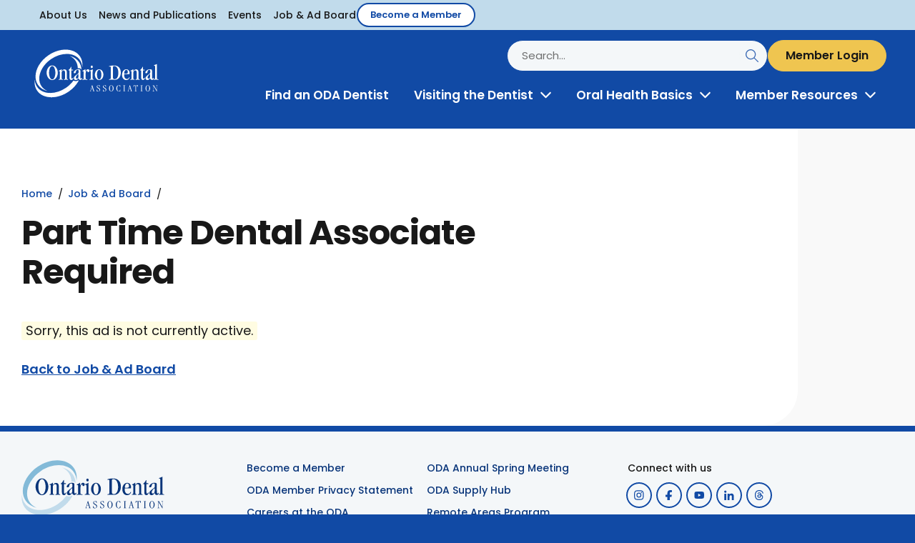

--- FILE ---
content_type: text/html; charset=UTF-8
request_url: https://www.oda.ca/member-resources/job-ad-board/job/part-time-dental-associate-required-2/
body_size: 44056
content:
<!doctype html>
<html lang="en-US">
<!--<![endif]-->
<head>
<meta http-equiv="Content-Type" content="text/html; charset=UTF-8" /><script type="text/javascript">(window.NREUM||(NREUM={})).init={privacy:{cookies_enabled:true},ajax:{deny_list:["bam.nr-data.net"]},feature_flags:["soft_nav"],distributed_tracing:{enabled:true}};(window.NREUM||(NREUM={})).loader_config={agentID:"1103175718",accountID:"3630703",trustKey:"66686",xpid:"VwAEUVFTCxABVFhUAQUDU1AH",licenseKey:"NRJS-48d6a09c9f22d8050d2",applicationID:"1096644546",browserID:"1103175718"};;/*! For license information please see nr-loader-spa-1.308.0.min.js.LICENSE.txt */
(()=>{var e,t,r={384:(e,t,r)=>{"use strict";r.d(t,{NT:()=>a,US:()=>u,Zm:()=>o,bQ:()=>d,dV:()=>c,pV:()=>l});var n=r(6154),i=r(1863),s=r(1910);const a={beacon:"bam.nr-data.net",errorBeacon:"bam.nr-data.net"};function o(){return n.gm.NREUM||(n.gm.NREUM={}),void 0===n.gm.newrelic&&(n.gm.newrelic=n.gm.NREUM),n.gm.NREUM}function c(){let e=o();return e.o||(e.o={ST:n.gm.setTimeout,SI:n.gm.setImmediate||n.gm.setInterval,CT:n.gm.clearTimeout,XHR:n.gm.XMLHttpRequest,REQ:n.gm.Request,EV:n.gm.Event,PR:n.gm.Promise,MO:n.gm.MutationObserver,FETCH:n.gm.fetch,WS:n.gm.WebSocket},(0,s.i)(...Object.values(e.o))),e}function d(e,t){let r=o();r.initializedAgents??={},t.initializedAt={ms:(0,i.t)(),date:new Date},r.initializedAgents[e]=t}function u(e,t){o()[e]=t}function l(){return function(){let e=o();const t=e.info||{};e.info={beacon:a.beacon,errorBeacon:a.errorBeacon,...t}}(),function(){let e=o();const t=e.init||{};e.init={...t}}(),c(),function(){let e=o();const t=e.loader_config||{};e.loader_config={...t}}(),o()}},782:(e,t,r)=>{"use strict";r.d(t,{T:()=>n});const n=r(860).K7.pageViewTiming},860:(e,t,r)=>{"use strict";r.d(t,{$J:()=>u,K7:()=>c,P3:()=>d,XX:()=>i,Yy:()=>o,df:()=>s,qY:()=>n,v4:()=>a});const n="events",i="jserrors",s="browser/blobs",a="rum",o="browser/logs",c={ajax:"ajax",genericEvents:"generic_events",jserrors:i,logging:"logging",metrics:"metrics",pageAction:"page_action",pageViewEvent:"page_view_event",pageViewTiming:"page_view_timing",sessionReplay:"session_replay",sessionTrace:"session_trace",softNav:"soft_navigations",spa:"spa"},d={[c.pageViewEvent]:1,[c.pageViewTiming]:2,[c.metrics]:3,[c.jserrors]:4,[c.spa]:5,[c.ajax]:6,[c.sessionTrace]:7,[c.softNav]:8,[c.sessionReplay]:9,[c.logging]:10,[c.genericEvents]:11},u={[c.pageViewEvent]:a,[c.pageViewTiming]:n,[c.ajax]:n,[c.spa]:n,[c.softNav]:n,[c.metrics]:i,[c.jserrors]:i,[c.sessionTrace]:s,[c.sessionReplay]:s,[c.logging]:o,[c.genericEvents]:"ins"}},944:(e,t,r)=>{"use strict";r.d(t,{R:()=>i});var n=r(3241);function i(e,t){"function"==typeof console.debug&&(console.debug("New Relic Warning: https://github.com/newrelic/newrelic-browser-agent/blob/main/docs/warning-codes.md#".concat(e),t),(0,n.W)({agentIdentifier:null,drained:null,type:"data",name:"warn",feature:"warn",data:{code:e,secondary:t}}))}},993:(e,t,r)=>{"use strict";r.d(t,{A$:()=>s,ET:()=>a,TZ:()=>o,p_:()=>i});var n=r(860);const i={ERROR:"ERROR",WARN:"WARN",INFO:"INFO",DEBUG:"DEBUG",TRACE:"TRACE"},s={OFF:0,ERROR:1,WARN:2,INFO:3,DEBUG:4,TRACE:5},a="log",o=n.K7.logging},1541:(e,t,r)=>{"use strict";r.d(t,{U:()=>i,f:()=>n});const n={MFE:"MFE",BA:"BA"};function i(e,t){if(2!==t?.harvestEndpointVersion)return{};const r=t.agentRef.runtime.appMetadata.agents[0].entityGuid;return e?{"source.id":e.id,"source.name":e.name,"source.type":e.type,"parent.id":e.parent?.id||r,"parent.type":e.parent?.type||n.BA}:{"entity.guid":r,appId:t.agentRef.info.applicationID}}},1687:(e,t,r)=>{"use strict";r.d(t,{Ak:()=>d,Ze:()=>h,x3:()=>u});var n=r(3241),i=r(7836),s=r(3606),a=r(860),o=r(2646);const c={};function d(e,t){const r={staged:!1,priority:a.P3[t]||0};l(e),c[e].get(t)||c[e].set(t,r)}function u(e,t){e&&c[e]&&(c[e].get(t)&&c[e].delete(t),p(e,t,!1),c[e].size&&f(e))}function l(e){if(!e)throw new Error("agentIdentifier required");c[e]||(c[e]=new Map)}function h(e="",t="feature",r=!1){if(l(e),!e||!c[e].get(t)||r)return p(e,t);c[e].get(t).staged=!0,f(e)}function f(e){const t=Array.from(c[e]);t.every(([e,t])=>t.staged)&&(t.sort((e,t)=>e[1].priority-t[1].priority),t.forEach(([t])=>{c[e].delete(t),p(e,t)}))}function p(e,t,r=!0){const a=e?i.ee.get(e):i.ee,c=s.i.handlers;if(!a.aborted&&a.backlog&&c){if((0,n.W)({agentIdentifier:e,type:"lifecycle",name:"drain",feature:t}),r){const e=a.backlog[t],r=c[t];if(r){for(let t=0;e&&t<e.length;++t)g(e[t],r);Object.entries(r).forEach(([e,t])=>{Object.values(t||{}).forEach(t=>{t[0]?.on&&t[0]?.context()instanceof o.y&&t[0].on(e,t[1])})})}}a.isolatedBacklog||delete c[t],a.backlog[t]=null,a.emit("drain-"+t,[])}}function g(e,t){var r=e[1];Object.values(t[r]||{}).forEach(t=>{var r=e[0];if(t[0]===r){var n=t[1],i=e[3],s=e[2];n.apply(i,s)}})}},1738:(e,t,r)=>{"use strict";r.d(t,{U:()=>f,Y:()=>h});var n=r(3241),i=r(9908),s=r(1863),a=r(944),o=r(5701),c=r(3969),d=r(8362),u=r(860),l=r(4261);function h(e,t,r,s){const h=s||r;!h||h[e]&&h[e]!==d.d.prototype[e]||(h[e]=function(){(0,i.p)(c.xV,["API/"+e+"/called"],void 0,u.K7.metrics,r.ee),(0,n.W)({agentIdentifier:r.agentIdentifier,drained:!!o.B?.[r.agentIdentifier],type:"data",name:"api",feature:l.Pl+e,data:{}});try{return t.apply(this,arguments)}catch(e){(0,a.R)(23,e)}})}function f(e,t,r,n,a){const o=e.info;null===r?delete o.jsAttributes[t]:o.jsAttributes[t]=r,(a||null===r)&&(0,i.p)(l.Pl+n,[(0,s.t)(),t,r],void 0,"session",e.ee)}},1741:(e,t,r)=>{"use strict";r.d(t,{W:()=>s});var n=r(944),i=r(4261);class s{#e(e,...t){if(this[e]!==s.prototype[e])return this[e](...t);(0,n.R)(35,e)}addPageAction(e,t){return this.#e(i.hG,e,t)}register(e){return this.#e(i.eY,e)}recordCustomEvent(e,t){return this.#e(i.fF,e,t)}setPageViewName(e,t){return this.#e(i.Fw,e,t)}setCustomAttribute(e,t,r){return this.#e(i.cD,e,t,r)}noticeError(e,t){return this.#e(i.o5,e,t)}setUserId(e,t=!1){return this.#e(i.Dl,e,t)}setApplicationVersion(e){return this.#e(i.nb,e)}setErrorHandler(e){return this.#e(i.bt,e)}addRelease(e,t){return this.#e(i.k6,e,t)}log(e,t){return this.#e(i.$9,e,t)}start(){return this.#e(i.d3)}finished(e){return this.#e(i.BL,e)}recordReplay(){return this.#e(i.CH)}pauseReplay(){return this.#e(i.Tb)}addToTrace(e){return this.#e(i.U2,e)}setCurrentRouteName(e){return this.#e(i.PA,e)}interaction(e){return this.#e(i.dT,e)}wrapLogger(e,t,r){return this.#e(i.Wb,e,t,r)}measure(e,t){return this.#e(i.V1,e,t)}consent(e){return this.#e(i.Pv,e)}}},1863:(e,t,r)=>{"use strict";function n(){return Math.floor(performance.now())}r.d(t,{t:()=>n})},1910:(e,t,r)=>{"use strict";r.d(t,{i:()=>s});var n=r(944);const i=new Map;function s(...e){return e.every(e=>{if(i.has(e))return i.get(e);const t="function"==typeof e?e.toString():"",r=t.includes("[native code]"),s=t.includes("nrWrapper");return r||s||(0,n.R)(64,e?.name||t),i.set(e,r),r})}},2555:(e,t,r)=>{"use strict";r.d(t,{D:()=>o,f:()=>a});var n=r(384),i=r(8122);const s={beacon:n.NT.beacon,errorBeacon:n.NT.errorBeacon,licenseKey:void 0,applicationID:void 0,sa:void 0,queueTime:void 0,applicationTime:void 0,ttGuid:void 0,user:void 0,account:void 0,product:void 0,extra:void 0,jsAttributes:{},userAttributes:void 0,atts:void 0,transactionName:void 0,tNamePlain:void 0};function a(e){try{return!!e.licenseKey&&!!e.errorBeacon&&!!e.applicationID}catch(e){return!1}}const o=e=>(0,i.a)(e,s)},2614:(e,t,r)=>{"use strict";r.d(t,{BB:()=>a,H3:()=>n,g:()=>d,iL:()=>c,tS:()=>o,uh:()=>i,wk:()=>s});const n="NRBA",i="SESSION",s=144e5,a=18e5,o={STARTED:"session-started",PAUSE:"session-pause",RESET:"session-reset",RESUME:"session-resume",UPDATE:"session-update"},c={SAME_TAB:"same-tab",CROSS_TAB:"cross-tab"},d={OFF:0,FULL:1,ERROR:2}},2646:(e,t,r)=>{"use strict";r.d(t,{y:()=>n});class n{constructor(e){this.contextId=e}}},2843:(e,t,r)=>{"use strict";r.d(t,{G:()=>s,u:()=>i});var n=r(3878);function i(e,t=!1,r,i){(0,n.DD)("visibilitychange",function(){if(t)return void("hidden"===document.visibilityState&&e());e(document.visibilityState)},r,i)}function s(e,t,r){(0,n.sp)("pagehide",e,t,r)}},3241:(e,t,r)=>{"use strict";r.d(t,{W:()=>s});var n=r(6154);const i="newrelic";function s(e={}){try{n.gm.dispatchEvent(new CustomEvent(i,{detail:e}))}catch(e){}}},3304:(e,t,r)=>{"use strict";r.d(t,{A:()=>s});var n=r(7836);const i=()=>{const e=new WeakSet;return(t,r)=>{if("object"==typeof r&&null!==r){if(e.has(r))return;e.add(r)}return r}};function s(e){try{return JSON.stringify(e,i())??""}catch(e){try{n.ee.emit("internal-error",[e])}catch(e){}return""}}},3333:(e,t,r)=>{"use strict";r.d(t,{$v:()=>u,TZ:()=>n,Xh:()=>c,Zp:()=>i,kd:()=>d,mq:()=>o,nf:()=>a,qN:()=>s});const n=r(860).K7.genericEvents,i=["auxclick","click","copy","keydown","paste","scrollend"],s=["focus","blur"],a=4,o=1e3,c=2e3,d=["PageAction","UserAction","BrowserPerformance"],u={RESOURCES:"experimental.resources",REGISTER:"register"}},3434:(e,t,r)=>{"use strict";r.d(t,{Jt:()=>s,YM:()=>d});var n=r(7836),i=r(5607);const s="nr@original:".concat(i.W),a=50;var o=Object.prototype.hasOwnProperty,c=!1;function d(e,t){return e||(e=n.ee),r.inPlace=function(e,t,n,i,s){n||(n="");const a="-"===n.charAt(0);for(let o=0;o<t.length;o++){const c=t[o],d=e[c];l(d)||(e[c]=r(d,a?c+n:n,i,c,s))}},r.flag=s,r;function r(t,r,n,c,d){return l(t)?t:(r||(r=""),nrWrapper[s]=t,function(e,t,r){if(Object.defineProperty&&Object.keys)try{return Object.keys(e).forEach(function(r){Object.defineProperty(t,r,{get:function(){return e[r]},set:function(t){return e[r]=t,t}})}),t}catch(e){u([e],r)}for(var n in e)o.call(e,n)&&(t[n]=e[n])}(t,nrWrapper,e),nrWrapper);function nrWrapper(){var s,o,l,h;let f;try{o=this,s=[...arguments],l="function"==typeof n?n(s,o):n||{}}catch(t){u([t,"",[s,o,c],l],e)}i(r+"start",[s,o,c],l,d);const p=performance.now();let g;try{return h=t.apply(o,s),g=performance.now(),h}catch(e){throw g=performance.now(),i(r+"err",[s,o,e],l,d),f=e,f}finally{const e=g-p,t={start:p,end:g,duration:e,isLongTask:e>=a,methodName:c,thrownError:f};t.isLongTask&&i("long-task",[t,o],l,d),i(r+"end",[s,o,h],l,d)}}}function i(r,n,i,s){if(!c||t){var a=c;c=!0;try{e.emit(r,n,i,t,s)}catch(t){u([t,r,n,i],e)}c=a}}}function u(e,t){t||(t=n.ee);try{t.emit("internal-error",e)}catch(e){}}function l(e){return!(e&&"function"==typeof e&&e.apply&&!e[s])}},3606:(e,t,r)=>{"use strict";r.d(t,{i:()=>s});var n=r(9908);s.on=a;var i=s.handlers={};function s(e,t,r,s){a(s||n.d,i,e,t,r)}function a(e,t,r,i,s){s||(s="feature"),e||(e=n.d);var a=t[s]=t[s]||{};(a[r]=a[r]||[]).push([e,i])}},3738:(e,t,r)=>{"use strict";r.d(t,{He:()=>i,Kp:()=>o,Lc:()=>d,Rz:()=>u,TZ:()=>n,bD:()=>s,d3:()=>a,jx:()=>l,sl:()=>h,uP:()=>c});const n=r(860).K7.sessionTrace,i="bstResource",s="resource",a="-start",o="-end",c="fn"+a,d="fn"+o,u="pushState",l=1e3,h=3e4},3785:(e,t,r)=>{"use strict";r.d(t,{R:()=>c,b:()=>d});var n=r(9908),i=r(1863),s=r(860),a=r(3969),o=r(993);function c(e,t,r={},c=o.p_.INFO,d=!0,u,l=(0,i.t)()){(0,n.p)(a.xV,["API/logging/".concat(c.toLowerCase(),"/called")],void 0,s.K7.metrics,e),(0,n.p)(o.ET,[l,t,r,c,d,u],void 0,s.K7.logging,e)}function d(e){return"string"==typeof e&&Object.values(o.p_).some(t=>t===e.toUpperCase().trim())}},3878:(e,t,r)=>{"use strict";function n(e,t){return{capture:e,passive:!1,signal:t}}function i(e,t,r=!1,i){window.addEventListener(e,t,n(r,i))}function s(e,t,r=!1,i){document.addEventListener(e,t,n(r,i))}r.d(t,{DD:()=>s,jT:()=>n,sp:()=>i})},3962:(e,t,r)=>{"use strict";r.d(t,{AM:()=>a,O2:()=>l,OV:()=>s,Qu:()=>h,TZ:()=>c,ih:()=>f,pP:()=>o,t1:()=>u,tC:()=>i,wD:()=>d});var n=r(860);const i=["click","keydown","submit"],s="popstate",a="api",o="initialPageLoad",c=n.K7.softNav,d=5e3,u=500,l={INITIAL_PAGE_LOAD:"",ROUTE_CHANGE:1,UNSPECIFIED:2},h={INTERACTION:1,AJAX:2,CUSTOM_END:3,CUSTOM_TRACER:4},f={IP:"in progress",PF:"pending finish",FIN:"finished",CAN:"cancelled"}},3969:(e,t,r)=>{"use strict";r.d(t,{TZ:()=>n,XG:()=>o,rs:()=>i,xV:()=>a,z_:()=>s});const n=r(860).K7.metrics,i="sm",s="cm",a="storeSupportabilityMetrics",o="storeEventMetrics"},4234:(e,t,r)=>{"use strict";r.d(t,{W:()=>s});var n=r(7836),i=r(1687);class s{constructor(e,t){this.agentIdentifier=e,this.ee=n.ee.get(e),this.featureName=t,this.blocked=!1}deregisterDrain(){(0,i.x3)(this.agentIdentifier,this.featureName)}}},4261:(e,t,r)=>{"use strict";r.d(t,{$9:()=>u,BL:()=>c,CH:()=>p,Dl:()=>R,Fw:()=>w,PA:()=>v,Pl:()=>n,Pv:()=>A,Tb:()=>h,U2:()=>a,V1:()=>E,Wb:()=>T,bt:()=>y,cD:()=>b,d3:()=>x,dT:()=>d,eY:()=>g,fF:()=>f,hG:()=>s,hw:()=>i,k6:()=>o,nb:()=>m,o5:()=>l});const n="api-",i=n+"ixn-",s="addPageAction",a="addToTrace",o="addRelease",c="finished",d="interaction",u="log",l="noticeError",h="pauseReplay",f="recordCustomEvent",p="recordReplay",g="register",m="setApplicationVersion",v="setCurrentRouteName",b="setCustomAttribute",y="setErrorHandler",w="setPageViewName",R="setUserId",x="start",T="wrapLogger",E="measure",A="consent"},5205:(e,t,r)=>{"use strict";r.d(t,{j:()=>S});var n=r(384),i=r(1741);var s=r(2555),a=r(3333);const o=e=>{if(!e||"string"!=typeof e)return!1;try{document.createDocumentFragment().querySelector(e)}catch{return!1}return!0};var c=r(2614),d=r(944),u=r(8122);const l="[data-nr-mask]",h=e=>(0,u.a)(e,(()=>{const e={feature_flags:[],experimental:{allow_registered_children:!1,resources:!1},mask_selector:"*",block_selector:"[data-nr-block]",mask_input_options:{color:!1,date:!1,"datetime-local":!1,email:!1,month:!1,number:!1,range:!1,search:!1,tel:!1,text:!1,time:!1,url:!1,week:!1,textarea:!1,select:!1,password:!0}};return{ajax:{deny_list:void 0,block_internal:!0,enabled:!0,autoStart:!0},api:{get allow_registered_children(){return e.feature_flags.includes(a.$v.REGISTER)||e.experimental.allow_registered_children},set allow_registered_children(t){e.experimental.allow_registered_children=t},duplicate_registered_data:!1},browser_consent_mode:{enabled:!1},distributed_tracing:{enabled:void 0,exclude_newrelic_header:void 0,cors_use_newrelic_header:void 0,cors_use_tracecontext_headers:void 0,allowed_origins:void 0},get feature_flags(){return e.feature_flags},set feature_flags(t){e.feature_flags=t},generic_events:{enabled:!0,autoStart:!0},harvest:{interval:30},jserrors:{enabled:!0,autoStart:!0},logging:{enabled:!0,autoStart:!0},metrics:{enabled:!0,autoStart:!0},obfuscate:void 0,page_action:{enabled:!0},page_view_event:{enabled:!0,autoStart:!0},page_view_timing:{enabled:!0,autoStart:!0},performance:{capture_marks:!1,capture_measures:!1,capture_detail:!0,resources:{get enabled(){return e.feature_flags.includes(a.$v.RESOURCES)||e.experimental.resources},set enabled(t){e.experimental.resources=t},asset_types:[],first_party_domains:[],ignore_newrelic:!0}},privacy:{cookies_enabled:!0},proxy:{assets:void 0,beacon:void 0},session:{expiresMs:c.wk,inactiveMs:c.BB},session_replay:{autoStart:!0,enabled:!1,preload:!1,sampling_rate:10,error_sampling_rate:100,collect_fonts:!1,inline_images:!1,fix_stylesheets:!0,mask_all_inputs:!0,get mask_text_selector(){return e.mask_selector},set mask_text_selector(t){o(t)?e.mask_selector="".concat(t,",").concat(l):""===t||null===t?e.mask_selector=l:(0,d.R)(5,t)},get block_class(){return"nr-block"},get ignore_class(){return"nr-ignore"},get mask_text_class(){return"nr-mask"},get block_selector(){return e.block_selector},set block_selector(t){o(t)?e.block_selector+=",".concat(t):""!==t&&(0,d.R)(6,t)},get mask_input_options(){return e.mask_input_options},set mask_input_options(t){t&&"object"==typeof t?e.mask_input_options={...t,password:!0}:(0,d.R)(7,t)}},session_trace:{enabled:!0,autoStart:!0},soft_navigations:{enabled:!0,autoStart:!0},spa:{enabled:!0,autoStart:!0},ssl:void 0,user_actions:{enabled:!0,elementAttributes:["id","className","tagName","type"]}}})());var f=r(6154),p=r(9324);let g=0;const m={buildEnv:p.F3,distMethod:p.Xs,version:p.xv,originTime:f.WN},v={consented:!1},b={appMetadata:{},get consented(){return this.session?.state?.consent||v.consented},set consented(e){v.consented=e},customTransaction:void 0,denyList:void 0,disabled:!1,harvester:void 0,isolatedBacklog:!1,isRecording:!1,loaderType:void 0,maxBytes:3e4,obfuscator:void 0,onerror:void 0,ptid:void 0,releaseIds:{},session:void 0,timeKeeper:void 0,registeredEntities:[],jsAttributesMetadata:{bytes:0},get harvestCount(){return++g}},y=e=>{const t=(0,u.a)(e,b),r=Object.keys(m).reduce((e,t)=>(e[t]={value:m[t],writable:!1,configurable:!0,enumerable:!0},e),{});return Object.defineProperties(t,r)};var w=r(5701);const R=e=>{const t=e.startsWith("http");e+="/",r.p=t?e:"https://"+e};var x=r(7836),T=r(3241);const E={accountID:void 0,trustKey:void 0,agentID:void 0,licenseKey:void 0,applicationID:void 0,xpid:void 0},A=e=>(0,u.a)(e,E),_=new Set;function S(e,t={},r,a){let{init:o,info:c,loader_config:d,runtime:u={},exposed:l=!0}=t;if(!c){const e=(0,n.pV)();o=e.init,c=e.info,d=e.loader_config}e.init=h(o||{}),e.loader_config=A(d||{}),c.jsAttributes??={},f.bv&&(c.jsAttributes.isWorker=!0),e.info=(0,s.D)(c);const p=e.init,g=[c.beacon,c.errorBeacon];_.has(e.agentIdentifier)||(p.proxy.assets&&(R(p.proxy.assets),g.push(p.proxy.assets)),p.proxy.beacon&&g.push(p.proxy.beacon),e.beacons=[...g],function(e){const t=(0,n.pV)();Object.getOwnPropertyNames(i.W.prototype).forEach(r=>{const n=i.W.prototype[r];if("function"!=typeof n||"constructor"===n)return;let s=t[r];e[r]&&!1!==e.exposed&&"micro-agent"!==e.runtime?.loaderType&&(t[r]=(...t)=>{const n=e[r](...t);return s?s(...t):n})})}(e),(0,n.US)("activatedFeatures",w.B)),u.denyList=[...p.ajax.deny_list||[],...p.ajax.block_internal?g:[]],u.ptid=e.agentIdentifier,u.loaderType=r,e.runtime=y(u),_.has(e.agentIdentifier)||(e.ee=x.ee.get(e.agentIdentifier),e.exposed=l,(0,T.W)({agentIdentifier:e.agentIdentifier,drained:!!w.B?.[e.agentIdentifier],type:"lifecycle",name:"initialize",feature:void 0,data:e.config})),_.add(e.agentIdentifier)}},5270:(e,t,r)=>{"use strict";r.d(t,{Aw:()=>a,SR:()=>s,rF:()=>o});var n=r(384),i=r(7767);function s(e){return!!(0,n.dV)().o.MO&&(0,i.V)(e)&&!0===e?.session_trace.enabled}function a(e){return!0===e?.session_replay.preload&&s(e)}function o(e,t){try{if("string"==typeof t?.type){if("password"===t.type.toLowerCase())return"*".repeat(e?.length||0);if(void 0!==t?.dataset?.nrUnmask||t?.classList?.contains("nr-unmask"))return e}}catch(e){}return"string"==typeof e?e.replace(/[\S]/g,"*"):"*".repeat(e?.length||0)}},5289:(e,t,r)=>{"use strict";r.d(t,{GG:()=>a,Qr:()=>c,sB:()=>o});var n=r(3878),i=r(6389);function s(){return"undefined"==typeof document||"complete"===document.readyState}function a(e,t){if(s())return e();const r=(0,i.J)(e),a=setInterval(()=>{s()&&(clearInterval(a),r())},500);(0,n.sp)("load",r,t)}function o(e){if(s())return e();(0,n.DD)("DOMContentLoaded",e)}function c(e){if(s())return e();(0,n.sp)("popstate",e)}},5607:(e,t,r)=>{"use strict";r.d(t,{W:()=>n});const n=(0,r(9566).bz)()},5701:(e,t,r)=>{"use strict";r.d(t,{B:()=>s,t:()=>a});var n=r(3241);const i=new Set,s={};function a(e,t){const r=t.agentIdentifier;s[r]??={},e&&"object"==typeof e&&(i.has(r)||(t.ee.emit("rumresp",[e]),s[r]=e,i.add(r),(0,n.W)({agentIdentifier:r,loaded:!0,drained:!0,type:"lifecycle",name:"load",feature:void 0,data:e})))}},6154:(e,t,r)=>{"use strict";r.d(t,{OF:()=>d,RI:()=>i,WN:()=>h,bv:()=>s,eN:()=>f,gm:()=>a,lR:()=>l,m:()=>c,mw:()=>o,sb:()=>u});var n=r(1863);const i="undefined"!=typeof window&&!!window.document,s="undefined"!=typeof WorkerGlobalScope&&("undefined"!=typeof self&&self instanceof WorkerGlobalScope&&self.navigator instanceof WorkerNavigator||"undefined"!=typeof globalThis&&globalThis instanceof WorkerGlobalScope&&globalThis.navigator instanceof WorkerNavigator),a=i?window:"undefined"!=typeof WorkerGlobalScope&&("undefined"!=typeof self&&self instanceof WorkerGlobalScope&&self||"undefined"!=typeof globalThis&&globalThis instanceof WorkerGlobalScope&&globalThis),o=Boolean("hidden"===a?.document?.visibilityState),c=""+a?.location,d=/iPad|iPhone|iPod/.test(a.navigator?.userAgent),u=d&&"undefined"==typeof SharedWorker,l=(()=>{const e=a.navigator?.userAgent?.match(/Firefox[/\s](\d+\.\d+)/);return Array.isArray(e)&&e.length>=2?+e[1]:0})(),h=Date.now()-(0,n.t)(),f=()=>"undefined"!=typeof PerformanceNavigationTiming&&a?.performance?.getEntriesByType("navigation")?.[0]?.responseStart},6344:(e,t,r)=>{"use strict";r.d(t,{BB:()=>u,Qb:()=>l,TZ:()=>i,Ug:()=>a,Vh:()=>s,_s:()=>o,bc:()=>d,yP:()=>c});var n=r(2614);const i=r(860).K7.sessionReplay,s="errorDuringReplay",a=.12,o={DomContentLoaded:0,Load:1,FullSnapshot:2,IncrementalSnapshot:3,Meta:4,Custom:5},c={[n.g.ERROR]:15e3,[n.g.FULL]:3e5,[n.g.OFF]:0},d={RESET:{message:"Session was reset",sm:"Reset"},IMPORT:{message:"Recorder failed to import",sm:"Import"},TOO_MANY:{message:"429: Too Many Requests",sm:"Too-Many"},TOO_BIG:{message:"Payload was too large",sm:"Too-Big"},CROSS_TAB:{message:"Session Entity was set to OFF on another tab",sm:"Cross-Tab"},ENTITLEMENTS:{message:"Session Replay is not allowed and will not be started",sm:"Entitlement"}},u=5e3,l={API:"api",RESUME:"resume",SWITCH_TO_FULL:"switchToFull",INITIALIZE:"initialize",PRELOAD:"preload"}},6389:(e,t,r)=>{"use strict";function n(e,t=500,r={}){const n=r?.leading||!1;let i;return(...r)=>{n&&void 0===i&&(e.apply(this,r),i=setTimeout(()=>{i=clearTimeout(i)},t)),n||(clearTimeout(i),i=setTimeout(()=>{e.apply(this,r)},t))}}function i(e){let t=!1;return(...r)=>{t||(t=!0,e.apply(this,r))}}r.d(t,{J:()=>i,s:()=>n})},6630:(e,t,r)=>{"use strict";r.d(t,{T:()=>n});const n=r(860).K7.pageViewEvent},6774:(e,t,r)=>{"use strict";r.d(t,{T:()=>n});const n=r(860).K7.jserrors},7295:(e,t,r)=>{"use strict";r.d(t,{Xv:()=>a,gX:()=>i,iW:()=>s});var n=[];function i(e){if(!e||s(e))return!1;if(0===n.length)return!0;if("*"===n[0].hostname)return!1;for(var t=0;t<n.length;t++){var r=n[t];if(r.hostname.test(e.hostname)&&r.pathname.test(e.pathname))return!1}return!0}function s(e){return void 0===e.hostname}function a(e){if(n=[],e&&e.length)for(var t=0;t<e.length;t++){let r=e[t];if(!r)continue;if("*"===r)return void(n=[{hostname:"*"}]);0===r.indexOf("http://")?r=r.substring(7):0===r.indexOf("https://")&&(r=r.substring(8));const i=r.indexOf("/");let s,a;i>0?(s=r.substring(0,i),a=r.substring(i)):(s=r,a="*");let[c]=s.split(":");n.push({hostname:o(c),pathname:o(a,!0)})}}function o(e,t=!1){const r=e.replace(/[.+?^${}()|[\]\\]/g,e=>"\\"+e).replace(/\*/g,".*?");return new RegExp((t?"^":"")+r+"$")}},7485:(e,t,r)=>{"use strict";r.d(t,{D:()=>i});var n=r(6154);function i(e){if(0===(e||"").indexOf("data:"))return{protocol:"data"};try{const t=new URL(e,location.href),r={port:t.port,hostname:t.hostname,pathname:t.pathname,search:t.search,protocol:t.protocol.slice(0,t.protocol.indexOf(":")),sameOrigin:t.protocol===n.gm?.location?.protocol&&t.host===n.gm?.location?.host};return r.port&&""!==r.port||("http:"===t.protocol&&(r.port="80"),"https:"===t.protocol&&(r.port="443")),r.pathname&&""!==r.pathname?r.pathname.startsWith("/")||(r.pathname="/".concat(r.pathname)):r.pathname="/",r}catch(e){return{}}}},7699:(e,t,r)=>{"use strict";r.d(t,{It:()=>s,KC:()=>o,No:()=>i,qh:()=>a});var n=r(860);const i=16e3,s=1e6,a="SESSION_ERROR",o={[n.K7.logging]:!0,[n.K7.genericEvents]:!1,[n.K7.jserrors]:!1,[n.K7.ajax]:!1}},7767:(e,t,r)=>{"use strict";r.d(t,{V:()=>i});var n=r(6154);const i=e=>n.RI&&!0===e?.privacy.cookies_enabled},7836:(e,t,r)=>{"use strict";r.d(t,{P:()=>o,ee:()=>c});var n=r(384),i=r(8990),s=r(2646),a=r(5607);const o="nr@context:".concat(a.W),c=function e(t,r){var n={},a={},u={},l=!1;try{l=16===r.length&&d.initializedAgents?.[r]?.runtime.isolatedBacklog}catch(e){}var h={on:p,addEventListener:p,removeEventListener:function(e,t){var r=n[e];if(!r)return;for(var i=0;i<r.length;i++)r[i]===t&&r.splice(i,1)},emit:function(e,r,n,i,s){!1!==s&&(s=!0);if(c.aborted&&!i)return;t&&s&&t.emit(e,r,n);var o=f(n);g(e).forEach(e=>{e.apply(o,r)});var d=v()[a[e]];d&&d.push([h,e,r,o]);return o},get:m,listeners:g,context:f,buffer:function(e,t){const r=v();if(t=t||"feature",h.aborted)return;Object.entries(e||{}).forEach(([e,n])=>{a[n]=t,t in r||(r[t]=[])})},abort:function(){h._aborted=!0,Object.keys(h.backlog).forEach(e=>{delete h.backlog[e]})},isBuffering:function(e){return!!v()[a[e]]},debugId:r,backlog:l?{}:t&&"object"==typeof t.backlog?t.backlog:{},isolatedBacklog:l};return Object.defineProperty(h,"aborted",{get:()=>{let e=h._aborted||!1;return e||(t&&(e=t.aborted),e)}}),h;function f(e){return e&&e instanceof s.y?e:e?(0,i.I)(e,o,()=>new s.y(o)):new s.y(o)}function p(e,t){n[e]=g(e).concat(t)}function g(e){return n[e]||[]}function m(t){return u[t]=u[t]||e(h,t)}function v(){return h.backlog}}(void 0,"globalEE"),d=(0,n.Zm)();d.ee||(d.ee=c)},8122:(e,t,r)=>{"use strict";r.d(t,{a:()=>i});var n=r(944);function i(e,t){try{if(!e||"object"!=typeof e)return(0,n.R)(3);if(!t||"object"!=typeof t)return(0,n.R)(4);const r=Object.create(Object.getPrototypeOf(t),Object.getOwnPropertyDescriptors(t)),s=0===Object.keys(r).length?e:r;for(let a in s)if(void 0!==e[a])try{if(null===e[a]){r[a]=null;continue}Array.isArray(e[a])&&Array.isArray(t[a])?r[a]=Array.from(new Set([...e[a],...t[a]])):"object"==typeof e[a]&&"object"==typeof t[a]?r[a]=i(e[a],t[a]):r[a]=e[a]}catch(e){r[a]||(0,n.R)(1,e)}return r}catch(e){(0,n.R)(2,e)}}},8139:(e,t,r)=>{"use strict";r.d(t,{u:()=>h});var n=r(7836),i=r(3434),s=r(8990),a=r(6154);const o={},c=a.gm.XMLHttpRequest,d="addEventListener",u="removeEventListener",l="nr@wrapped:".concat(n.P);function h(e){var t=function(e){return(e||n.ee).get("events")}(e);if(o[t.debugId]++)return t;o[t.debugId]=1;var r=(0,i.YM)(t,!0);function h(e){r.inPlace(e,[d,u],"-",p)}function p(e,t){return e[1]}return"getPrototypeOf"in Object&&(a.RI&&f(document,h),c&&f(c.prototype,h),f(a.gm,h)),t.on(d+"-start",function(e,t){var n=e[1];if(null!==n&&("function"==typeof n||"object"==typeof n)&&"newrelic"!==e[0]){var i=(0,s.I)(n,l,function(){var e={object:function(){if("function"!=typeof n.handleEvent)return;return n.handleEvent.apply(n,arguments)},function:n}[typeof n];return e?r(e,"fn-",null,e.name||"anonymous"):n});this.wrapped=e[1]=i}}),t.on(u+"-start",function(e){e[1]=this.wrapped||e[1]}),t}function f(e,t,...r){let n=e;for(;"object"==typeof n&&!Object.prototype.hasOwnProperty.call(n,d);)n=Object.getPrototypeOf(n);n&&t(n,...r)}},8362:(e,t,r)=>{"use strict";r.d(t,{d:()=>s});var n=r(9566),i=r(1741);class s extends i.W{agentIdentifier=(0,n.LA)(16)}},8374:(e,t,r)=>{r.nc=(()=>{try{return document?.currentScript?.nonce}catch(e){}return""})()},8990:(e,t,r)=>{"use strict";r.d(t,{I:()=>i});var n=Object.prototype.hasOwnProperty;function i(e,t,r){if(n.call(e,t))return e[t];var i=r();if(Object.defineProperty&&Object.keys)try{return Object.defineProperty(e,t,{value:i,writable:!0,enumerable:!1}),i}catch(e){}return e[t]=i,i}},9119:(e,t,r)=>{"use strict";r.d(t,{L:()=>s});var n=/([^?#]*)[^#]*(#[^?]*|$).*/,i=/([^?#]*)().*/;function s(e,t){return e?e.replace(t?n:i,"$1$2"):e}},9300:(e,t,r)=>{"use strict";r.d(t,{T:()=>n});const n=r(860).K7.ajax},9324:(e,t,r)=>{"use strict";r.d(t,{AJ:()=>a,F3:()=>i,Xs:()=>s,Yq:()=>o,xv:()=>n});const n="1.308.0",i="PROD",s="CDN",a="@newrelic/rrweb",o="1.0.1"},9566:(e,t,r)=>{"use strict";r.d(t,{LA:()=>o,ZF:()=>c,bz:()=>a,el:()=>d});var n=r(6154);const i="xxxxxxxx-xxxx-4xxx-yxxx-xxxxxxxxxxxx";function s(e,t){return e?15&e[t]:16*Math.random()|0}function a(){const e=n.gm?.crypto||n.gm?.msCrypto;let t,r=0;return e&&e.getRandomValues&&(t=e.getRandomValues(new Uint8Array(30))),i.split("").map(e=>"x"===e?s(t,r++).toString(16):"y"===e?(3&s()|8).toString(16):e).join("")}function o(e){const t=n.gm?.crypto||n.gm?.msCrypto;let r,i=0;t&&t.getRandomValues&&(r=t.getRandomValues(new Uint8Array(e)));const a=[];for(var o=0;o<e;o++)a.push(s(r,i++).toString(16));return a.join("")}function c(){return o(16)}function d(){return o(32)}},9908:(e,t,r)=>{"use strict";r.d(t,{d:()=>n,p:()=>i});var n=r(7836).ee.get("handle");function i(e,t,r,i,s){s?(s.buffer([e],i),s.emit(e,t,r)):(n.buffer([e],i),n.emit(e,t,r))}}},n={};function i(e){var t=n[e];if(void 0!==t)return t.exports;var s=n[e]={exports:{}};return r[e](s,s.exports,i),s.exports}i.m=r,i.d=(e,t)=>{for(var r in t)i.o(t,r)&&!i.o(e,r)&&Object.defineProperty(e,r,{enumerable:!0,get:t[r]})},i.f={},i.e=e=>Promise.all(Object.keys(i.f).reduce((t,r)=>(i.f[r](e,t),t),[])),i.u=e=>({212:"nr-spa-compressor",249:"nr-spa-recorder",478:"nr-spa"}[e]+"-1.308.0.min.js"),i.o=(e,t)=>Object.prototype.hasOwnProperty.call(e,t),e={},t="NRBA-1.308.0.PROD:",i.l=(r,n,s,a)=>{if(e[r])e[r].push(n);else{var o,c;if(void 0!==s)for(var d=document.getElementsByTagName("script"),u=0;u<d.length;u++){var l=d[u];if(l.getAttribute("src")==r||l.getAttribute("data-webpack")==t+s){o=l;break}}if(!o){c=!0;var h={478:"sha512-RSfSVnmHk59T/uIPbdSE0LPeqcEdF4/+XhfJdBuccH5rYMOEZDhFdtnh6X6nJk7hGpzHd9Ujhsy7lZEz/ORYCQ==",249:"sha512-ehJXhmntm85NSqW4MkhfQqmeKFulra3klDyY0OPDUE+sQ3GokHlPh1pmAzuNy//3j4ac6lzIbmXLvGQBMYmrkg==",212:"sha512-B9h4CR46ndKRgMBcK+j67uSR2RCnJfGefU+A7FrgR/k42ovXy5x/MAVFiSvFxuVeEk/pNLgvYGMp1cBSK/G6Fg=="};(o=document.createElement("script")).charset="utf-8",i.nc&&o.setAttribute("nonce",i.nc),o.setAttribute("data-webpack",t+s),o.src=r,0!==o.src.indexOf(window.location.origin+"/")&&(o.crossOrigin="anonymous"),h[a]&&(o.integrity=h[a])}e[r]=[n];var f=(t,n)=>{o.onerror=o.onload=null,clearTimeout(p);var i=e[r];if(delete e[r],o.parentNode&&o.parentNode.removeChild(o),i&&i.forEach(e=>e(n)),t)return t(n)},p=setTimeout(f.bind(null,void 0,{type:"timeout",target:o}),12e4);o.onerror=f.bind(null,o.onerror),o.onload=f.bind(null,o.onload),c&&document.head.appendChild(o)}},i.r=e=>{"undefined"!=typeof Symbol&&Symbol.toStringTag&&Object.defineProperty(e,Symbol.toStringTag,{value:"Module"}),Object.defineProperty(e,"__esModule",{value:!0})},i.p="https://js-agent.newrelic.com/",(()=>{var e={38:0,788:0};i.f.j=(t,r)=>{var n=i.o(e,t)?e[t]:void 0;if(0!==n)if(n)r.push(n[2]);else{var s=new Promise((r,i)=>n=e[t]=[r,i]);r.push(n[2]=s);var a=i.p+i.u(t),o=new Error;i.l(a,r=>{if(i.o(e,t)&&(0!==(n=e[t])&&(e[t]=void 0),n)){var s=r&&("load"===r.type?"missing":r.type),a=r&&r.target&&r.target.src;o.message="Loading chunk "+t+" failed: ("+s+": "+a+")",o.name="ChunkLoadError",o.type=s,o.request=a,n[1](o)}},"chunk-"+t,t)}};var t=(t,r)=>{var n,s,[a,o,c]=r,d=0;if(a.some(t=>0!==e[t])){for(n in o)i.o(o,n)&&(i.m[n]=o[n]);if(c)c(i)}for(t&&t(r);d<a.length;d++)s=a[d],i.o(e,s)&&e[s]&&e[s][0](),e[s]=0},r=self["webpackChunk:NRBA-1.308.0.PROD"]=self["webpackChunk:NRBA-1.308.0.PROD"]||[];r.forEach(t.bind(null,0)),r.push=t.bind(null,r.push.bind(r))})(),(()=>{"use strict";i(8374);var e=i(8362),t=i(860);const r=Object.values(t.K7);var n=i(5205);var s=i(9908),a=i(1863),o=i(4261),c=i(1738);var d=i(1687),u=i(4234),l=i(5289),h=i(6154),f=i(944),p=i(5270),g=i(7767),m=i(6389),v=i(7699);class b extends u.W{constructor(e,t){super(e.agentIdentifier,t),this.agentRef=e,this.abortHandler=void 0,this.featAggregate=void 0,this.loadedSuccessfully=void 0,this.onAggregateImported=new Promise(e=>{this.loadedSuccessfully=e}),this.deferred=Promise.resolve(),!1===e.init[this.featureName].autoStart?this.deferred=new Promise((t,r)=>{this.ee.on("manual-start-all",(0,m.J)(()=>{(0,d.Ak)(e.agentIdentifier,this.featureName),t()}))}):(0,d.Ak)(e.agentIdentifier,t)}importAggregator(e,t,r={}){if(this.featAggregate)return;const n=async()=>{let n;await this.deferred;try{if((0,g.V)(e.init)){const{setupAgentSession:t}=await i.e(478).then(i.bind(i,8766));n=t(e)}}catch(e){(0,f.R)(20,e),this.ee.emit("internal-error",[e]),(0,s.p)(v.qh,[e],void 0,this.featureName,this.ee)}try{if(!this.#t(this.featureName,n,e.init))return(0,d.Ze)(this.agentIdentifier,this.featureName),void this.loadedSuccessfully(!1);const{Aggregate:i}=await t();this.featAggregate=new i(e,r),e.runtime.harvester.initializedAggregates.push(this.featAggregate),this.loadedSuccessfully(!0)}catch(e){(0,f.R)(34,e),this.abortHandler?.(),(0,d.Ze)(this.agentIdentifier,this.featureName,!0),this.loadedSuccessfully(!1),this.ee&&this.ee.abort()}};h.RI?(0,l.GG)(()=>n(),!0):n()}#t(e,r,n){if(this.blocked)return!1;switch(e){case t.K7.sessionReplay:return(0,p.SR)(n)&&!!r;case t.K7.sessionTrace:return!!r;default:return!0}}}var y=i(6630),w=i(2614),R=i(3241);class x extends b{static featureName=y.T;constructor(e){var t;super(e,y.T),this.setupInspectionEvents(e.agentIdentifier),t=e,(0,c.Y)(o.Fw,function(e,r){"string"==typeof e&&("/"!==e.charAt(0)&&(e="/"+e),t.runtime.customTransaction=(r||"http://custom.transaction")+e,(0,s.p)(o.Pl+o.Fw,[(0,a.t)()],void 0,void 0,t.ee))},t),this.importAggregator(e,()=>i.e(478).then(i.bind(i,2467)))}setupInspectionEvents(e){const t=(t,r)=>{t&&(0,R.W)({agentIdentifier:e,timeStamp:t.timeStamp,loaded:"complete"===t.target.readyState,type:"window",name:r,data:t.target.location+""})};(0,l.sB)(e=>{t(e,"DOMContentLoaded")}),(0,l.GG)(e=>{t(e,"load")}),(0,l.Qr)(e=>{t(e,"navigate")}),this.ee.on(w.tS.UPDATE,(t,r)=>{(0,R.W)({agentIdentifier:e,type:"lifecycle",name:"session",data:r})})}}var T=i(384);class E extends e.d{constructor(e){var t;(super(),h.gm)?(this.features={},(0,T.bQ)(this.agentIdentifier,this),this.desiredFeatures=new Set(e.features||[]),this.desiredFeatures.add(x),(0,n.j)(this,e,e.loaderType||"agent"),t=this,(0,c.Y)(o.cD,function(e,r,n=!1){if("string"==typeof e){if(["string","number","boolean"].includes(typeof r)||null===r)return(0,c.U)(t,e,r,o.cD,n);(0,f.R)(40,typeof r)}else(0,f.R)(39,typeof e)},t),function(e){(0,c.Y)(o.Dl,function(t,r=!1){if("string"!=typeof t&&null!==t)return void(0,f.R)(41,typeof t);const n=e.info.jsAttributes["enduser.id"];r&&null!=n&&n!==t?(0,s.p)(o.Pl+"setUserIdAndResetSession",[t],void 0,"session",e.ee):(0,c.U)(e,"enduser.id",t,o.Dl,!0)},e)}(this),function(e){(0,c.Y)(o.nb,function(t){if("string"==typeof t||null===t)return(0,c.U)(e,"application.version",t,o.nb,!1);(0,f.R)(42,typeof t)},e)}(this),function(e){(0,c.Y)(o.d3,function(){e.ee.emit("manual-start-all")},e)}(this),function(e){(0,c.Y)(o.Pv,function(t=!0){if("boolean"==typeof t){if((0,s.p)(o.Pl+o.Pv,[t],void 0,"session",e.ee),e.runtime.consented=t,t){const t=e.features.page_view_event;t.onAggregateImported.then(e=>{const r=t.featAggregate;e&&!r.sentRum&&r.sendRum()})}}else(0,f.R)(65,typeof t)},e)}(this),this.run()):(0,f.R)(21)}get config(){return{info:this.info,init:this.init,loader_config:this.loader_config,runtime:this.runtime}}get api(){return this}run(){try{const e=function(e){const t={};return r.forEach(r=>{t[r]=!!e[r]?.enabled}),t}(this.init),n=[...this.desiredFeatures];n.sort((e,r)=>t.P3[e.featureName]-t.P3[r.featureName]),n.forEach(r=>{if(!e[r.featureName]&&r.featureName!==t.K7.pageViewEvent)return;if(r.featureName===t.K7.spa)return void(0,f.R)(67);const n=function(e){switch(e){case t.K7.ajax:return[t.K7.jserrors];case t.K7.sessionTrace:return[t.K7.ajax,t.K7.pageViewEvent];case t.K7.sessionReplay:return[t.K7.sessionTrace];case t.K7.pageViewTiming:return[t.K7.pageViewEvent];default:return[]}}(r.featureName).filter(e=>!(e in this.features));n.length>0&&(0,f.R)(36,{targetFeature:r.featureName,missingDependencies:n}),this.features[r.featureName]=new r(this)})}catch(e){(0,f.R)(22,e);for(const e in this.features)this.features[e].abortHandler?.();const t=(0,T.Zm)();delete t.initializedAgents[this.agentIdentifier]?.features,delete this.sharedAggregator;return t.ee.get(this.agentIdentifier).abort(),!1}}}var A=i(2843),_=i(782);class S extends b{static featureName=_.T;constructor(e){super(e,_.T),h.RI&&((0,A.u)(()=>(0,s.p)("docHidden",[(0,a.t)()],void 0,_.T,this.ee),!0),(0,A.G)(()=>(0,s.p)("winPagehide",[(0,a.t)()],void 0,_.T,this.ee)),this.importAggregator(e,()=>i.e(478).then(i.bind(i,9917))))}}var O=i(3969);class I extends b{static featureName=O.TZ;constructor(e){super(e,O.TZ),h.RI&&document.addEventListener("securitypolicyviolation",e=>{(0,s.p)(O.xV,["Generic/CSPViolation/Detected"],void 0,this.featureName,this.ee)}),this.importAggregator(e,()=>i.e(478).then(i.bind(i,6555)))}}var N=i(6774),P=i(3878),k=i(3304);class D{constructor(e,t,r,n,i){this.name="UncaughtError",this.message="string"==typeof e?e:(0,k.A)(e),this.sourceURL=t,this.line=r,this.column=n,this.__newrelic=i}}function C(e){return M(e)?e:new D(void 0!==e?.message?e.message:e,e?.filename||e?.sourceURL,e?.lineno||e?.line,e?.colno||e?.col,e?.__newrelic,e?.cause)}function j(e){const t="Unhandled Promise Rejection: ";if(!e?.reason)return;if(M(e.reason)){try{e.reason.message.startsWith(t)||(e.reason.message=t+e.reason.message)}catch(e){}return C(e.reason)}const r=C(e.reason);return(r.message||"").startsWith(t)||(r.message=t+r.message),r}function L(e){if(e.error instanceof SyntaxError&&!/:\d+$/.test(e.error.stack?.trim())){const t=new D(e.message,e.filename,e.lineno,e.colno,e.error.__newrelic,e.cause);return t.name=SyntaxError.name,t}return M(e.error)?e.error:C(e)}function M(e){return e instanceof Error&&!!e.stack}function H(e,r,n,i,o=(0,a.t)()){"string"==typeof e&&(e=new Error(e)),(0,s.p)("err",[e,o,!1,r,n.runtime.isRecording,void 0,i],void 0,t.K7.jserrors,n.ee),(0,s.p)("uaErr",[],void 0,t.K7.genericEvents,n.ee)}var B=i(1541),K=i(993),W=i(3785);function U(e,{customAttributes:t={},level:r=K.p_.INFO}={},n,i,s=(0,a.t)()){(0,W.R)(n.ee,e,t,r,!1,i,s)}function F(e,r,n,i,c=(0,a.t)()){(0,s.p)(o.Pl+o.hG,[c,e,r,i],void 0,t.K7.genericEvents,n.ee)}function V(e,r,n,i,c=(0,a.t)()){const{start:d,end:u,customAttributes:l}=r||{},h={customAttributes:l||{}};if("object"!=typeof h.customAttributes||"string"!=typeof e||0===e.length)return void(0,f.R)(57);const p=(e,t)=>null==e?t:"number"==typeof e?e:e instanceof PerformanceMark?e.startTime:Number.NaN;if(h.start=p(d,0),h.end=p(u,c),Number.isNaN(h.start)||Number.isNaN(h.end))(0,f.R)(57);else{if(h.duration=h.end-h.start,!(h.duration<0))return(0,s.p)(o.Pl+o.V1,[h,e,i],void 0,t.K7.genericEvents,n.ee),h;(0,f.R)(58)}}function G(e,r={},n,i,c=(0,a.t)()){(0,s.p)(o.Pl+o.fF,[c,e,r,i],void 0,t.K7.genericEvents,n.ee)}function z(e){(0,c.Y)(o.eY,function(t){return Y(e,t)},e)}function Y(e,r,n){(0,f.R)(54,"newrelic.register"),r||={},r.type=B.f.MFE,r.licenseKey||=e.info.licenseKey,r.blocked=!1,r.parent=n||{},Array.isArray(r.tags)||(r.tags=[]);const i={};r.tags.forEach(e=>{"name"!==e&&"id"!==e&&(i["source.".concat(e)]=!0)}),r.isolated??=!0;let o=()=>{};const c=e.runtime.registeredEntities;if(!r.isolated){const e=c.find(({metadata:{target:{id:e}}})=>e===r.id&&!r.isolated);if(e)return e}const d=e=>{r.blocked=!0,o=e};function u(e){return"string"==typeof e&&!!e.trim()&&e.trim().length<501||"number"==typeof e}e.init.api.allow_registered_children||d((0,m.J)(()=>(0,f.R)(55))),u(r.id)&&u(r.name)||d((0,m.J)(()=>(0,f.R)(48,r)));const l={addPageAction:(t,n={})=>g(F,[t,{...i,...n},e],r),deregister:()=>{d((0,m.J)(()=>(0,f.R)(68)))},log:(t,n={})=>g(U,[t,{...n,customAttributes:{...i,...n.customAttributes||{}}},e],r),measure:(t,n={})=>g(V,[t,{...n,customAttributes:{...i,...n.customAttributes||{}}},e],r),noticeError:(t,n={})=>g(H,[t,{...i,...n},e],r),register:(t={})=>g(Y,[e,t],l.metadata.target),recordCustomEvent:(t,n={})=>g(G,[t,{...i,...n},e],r),setApplicationVersion:e=>p("application.version",e),setCustomAttribute:(e,t)=>p(e,t),setUserId:e=>p("enduser.id",e),metadata:{customAttributes:i,target:r}},h=()=>(r.blocked&&o(),r.blocked);h()||c.push(l);const p=(e,t)=>{h()||(i[e]=t)},g=(r,n,i)=>{if(h())return;const o=(0,a.t)();(0,s.p)(O.xV,["API/register/".concat(r.name,"/called")],void 0,t.K7.metrics,e.ee);try{if(e.init.api.duplicate_registered_data&&"register"!==r.name){let e=n;if(n[1]instanceof Object){const t={"child.id":i.id,"child.type":i.type};e="customAttributes"in n[1]?[n[0],{...n[1],customAttributes:{...n[1].customAttributes,...t}},...n.slice(2)]:[n[0],{...n[1],...t},...n.slice(2)]}r(...e,void 0,o)}return r(...n,i,o)}catch(e){(0,f.R)(50,e)}};return l}class Z extends b{static featureName=N.T;constructor(e){var t;super(e,N.T),t=e,(0,c.Y)(o.o5,(e,r)=>H(e,r,t),t),function(e){(0,c.Y)(o.bt,function(t){e.runtime.onerror=t},e)}(e),function(e){let t=0;(0,c.Y)(o.k6,function(e,r){++t>10||(this.runtime.releaseIds[e.slice(-200)]=(""+r).slice(-200))},e)}(e),z(e);try{this.removeOnAbort=new AbortController}catch(e){}this.ee.on("internal-error",(t,r)=>{this.abortHandler&&(0,s.p)("ierr",[C(t),(0,a.t)(),!0,{},e.runtime.isRecording,r],void 0,this.featureName,this.ee)}),h.gm.addEventListener("unhandledrejection",t=>{this.abortHandler&&(0,s.p)("err",[j(t),(0,a.t)(),!1,{unhandledPromiseRejection:1},e.runtime.isRecording],void 0,this.featureName,this.ee)},(0,P.jT)(!1,this.removeOnAbort?.signal)),h.gm.addEventListener("error",t=>{this.abortHandler&&(0,s.p)("err",[L(t),(0,a.t)(),!1,{},e.runtime.isRecording],void 0,this.featureName,this.ee)},(0,P.jT)(!1,this.removeOnAbort?.signal)),this.abortHandler=this.#r,this.importAggregator(e,()=>i.e(478).then(i.bind(i,2176)))}#r(){this.removeOnAbort?.abort(),this.abortHandler=void 0}}var q=i(8990);let X=1;function J(e){const t=typeof e;return!e||"object"!==t&&"function"!==t?-1:e===h.gm?0:(0,q.I)(e,"nr@id",function(){return X++})}function Q(e){if("string"==typeof e&&e.length)return e.length;if("object"==typeof e){if("undefined"!=typeof ArrayBuffer&&e instanceof ArrayBuffer&&e.byteLength)return e.byteLength;if("undefined"!=typeof Blob&&e instanceof Blob&&e.size)return e.size;if(!("undefined"!=typeof FormData&&e instanceof FormData))try{return(0,k.A)(e).length}catch(e){return}}}var ee=i(8139),te=i(7836),re=i(3434);const ne={},ie=["open","send"];function se(e){var t=e||te.ee;const r=function(e){return(e||te.ee).get("xhr")}(t);if(void 0===h.gm.XMLHttpRequest)return r;if(ne[r.debugId]++)return r;ne[r.debugId]=1,(0,ee.u)(t);var n=(0,re.YM)(r),i=h.gm.XMLHttpRequest,s=h.gm.MutationObserver,a=h.gm.Promise,o=h.gm.setInterval,c="readystatechange",d=["onload","onerror","onabort","onloadstart","onloadend","onprogress","ontimeout"],u=[],l=h.gm.XMLHttpRequest=function(e){const t=new i(e),s=r.context(t);try{r.emit("new-xhr",[t],s),t.addEventListener(c,(a=s,function(){var e=this;e.readyState>3&&!a.resolved&&(a.resolved=!0,r.emit("xhr-resolved",[],e)),n.inPlace(e,d,"fn-",y)}),(0,P.jT)(!1))}catch(e){(0,f.R)(15,e);try{r.emit("internal-error",[e])}catch(e){}}var a;return t};function p(e,t){n.inPlace(t,["onreadystatechange"],"fn-",y)}if(function(e,t){for(var r in e)t[r]=e[r]}(i,l),l.prototype=i.prototype,n.inPlace(l.prototype,ie,"-xhr-",y),r.on("send-xhr-start",function(e,t){p(e,t),function(e){u.push(e),s&&(g?g.then(b):o?o(b):(m=-m,v.data=m))}(t)}),r.on("open-xhr-start",p),s){var g=a&&a.resolve();if(!o&&!a){var m=1,v=document.createTextNode(m);new s(b).observe(v,{characterData:!0})}}else t.on("fn-end",function(e){e[0]&&e[0].type===c||b()});function b(){for(var e=0;e<u.length;e++)p(0,u[e]);u.length&&(u=[])}function y(e,t){return t}return r}var ae="fetch-",oe=ae+"body-",ce=["arrayBuffer","blob","json","text","formData"],de=h.gm.Request,ue=h.gm.Response,le="prototype";const he={};function fe(e){const t=function(e){return(e||te.ee).get("fetch")}(e);if(!(de&&ue&&h.gm.fetch))return t;if(he[t.debugId]++)return t;function r(e,r,n){var i=e[r];"function"==typeof i&&(e[r]=function(){var e,r=[...arguments],s={};t.emit(n+"before-start",[r],s),s[te.P]&&s[te.P].dt&&(e=s[te.P].dt);var a=i.apply(this,r);return t.emit(n+"start",[r,e],a),a.then(function(e){return t.emit(n+"end",[null,e],a),e},function(e){throw t.emit(n+"end",[e],a),e})})}return he[t.debugId]=1,ce.forEach(e=>{r(de[le],e,oe),r(ue[le],e,oe)}),r(h.gm,"fetch",ae),t.on(ae+"end",function(e,r){var n=this;if(r){var i=r.headers.get("content-length");null!==i&&(n.rxSize=i),t.emit(ae+"done",[null,r],n)}else t.emit(ae+"done",[e],n)}),t}var pe=i(7485),ge=i(9566);class me{constructor(e){this.agentRef=e}generateTracePayload(e){const t=this.agentRef.loader_config;if(!this.shouldGenerateTrace(e)||!t)return null;var r=(t.accountID||"").toString()||null,n=(t.agentID||"").toString()||null,i=(t.trustKey||"").toString()||null;if(!r||!n)return null;var s=(0,ge.ZF)(),a=(0,ge.el)(),o=Date.now(),c={spanId:s,traceId:a,timestamp:o};return(e.sameOrigin||this.isAllowedOrigin(e)&&this.useTraceContextHeadersForCors())&&(c.traceContextParentHeader=this.generateTraceContextParentHeader(s,a),c.traceContextStateHeader=this.generateTraceContextStateHeader(s,o,r,n,i)),(e.sameOrigin&&!this.excludeNewrelicHeader()||!e.sameOrigin&&this.isAllowedOrigin(e)&&this.useNewrelicHeaderForCors())&&(c.newrelicHeader=this.generateTraceHeader(s,a,o,r,n,i)),c}generateTraceContextParentHeader(e,t){return"00-"+t+"-"+e+"-01"}generateTraceContextStateHeader(e,t,r,n,i){return i+"@nr=0-1-"+r+"-"+n+"-"+e+"----"+t}generateTraceHeader(e,t,r,n,i,s){if(!("function"==typeof h.gm?.btoa))return null;var a={v:[0,1],d:{ty:"Browser",ac:n,ap:i,id:e,tr:t,ti:r}};return s&&n!==s&&(a.d.tk=s),btoa((0,k.A)(a))}shouldGenerateTrace(e){return this.agentRef.init?.distributed_tracing?.enabled&&this.isAllowedOrigin(e)}isAllowedOrigin(e){var t=!1;const r=this.agentRef.init?.distributed_tracing;if(e.sameOrigin)t=!0;else if(r?.allowed_origins instanceof Array)for(var n=0;n<r.allowed_origins.length;n++){var i=(0,pe.D)(r.allowed_origins[n]);if(e.hostname===i.hostname&&e.protocol===i.protocol&&e.port===i.port){t=!0;break}}return t}excludeNewrelicHeader(){var e=this.agentRef.init?.distributed_tracing;return!!e&&!!e.exclude_newrelic_header}useNewrelicHeaderForCors(){var e=this.agentRef.init?.distributed_tracing;return!!e&&!1!==e.cors_use_newrelic_header}useTraceContextHeadersForCors(){var e=this.agentRef.init?.distributed_tracing;return!!e&&!!e.cors_use_tracecontext_headers}}var ve=i(9300),be=i(7295);function ye(e){return"string"==typeof e?e:e instanceof(0,T.dV)().o.REQ?e.url:h.gm?.URL&&e instanceof URL?e.href:void 0}var we=["load","error","abort","timeout"],Re=we.length,xe=(0,T.dV)().o.REQ,Te=(0,T.dV)().o.XHR;const Ee="X-NewRelic-App-Data";class Ae extends b{static featureName=ve.T;constructor(e){super(e,ve.T),this.dt=new me(e),this.handler=(e,t,r,n)=>(0,s.p)(e,t,r,n,this.ee);try{const e={xmlhttprequest:"xhr",fetch:"fetch",beacon:"beacon"};h.gm?.performance?.getEntriesByType("resource").forEach(r=>{if(r.initiatorType in e&&0!==r.responseStatus){const n={status:r.responseStatus},i={rxSize:r.transferSize,duration:Math.floor(r.duration),cbTime:0};_e(n,r.name),this.handler("xhr",[n,i,r.startTime,r.responseEnd,e[r.initiatorType]],void 0,t.K7.ajax)}})}catch(e){}fe(this.ee),se(this.ee),function(e,r,n,i){function o(e){var t=this;t.totalCbs=0,t.called=0,t.cbTime=0,t.end=T,t.ended=!1,t.xhrGuids={},t.lastSize=null,t.loadCaptureCalled=!1,t.params=this.params||{},t.metrics=this.metrics||{},t.latestLongtaskEnd=0,e.addEventListener("load",function(r){E(t,e)},(0,P.jT)(!1)),h.lR||e.addEventListener("progress",function(e){t.lastSize=e.loaded},(0,P.jT)(!1))}function c(e){this.params={method:e[0]},_e(this,e[1]),this.metrics={}}function d(t,r){e.loader_config.xpid&&this.sameOrigin&&r.setRequestHeader("X-NewRelic-ID",e.loader_config.xpid);var n=i.generateTracePayload(this.parsedOrigin);if(n){var s=!1;n.newrelicHeader&&(r.setRequestHeader("newrelic",n.newrelicHeader),s=!0),n.traceContextParentHeader&&(r.setRequestHeader("traceparent",n.traceContextParentHeader),n.traceContextStateHeader&&r.setRequestHeader("tracestate",n.traceContextStateHeader),s=!0),s&&(this.dt=n)}}function u(e,t){var n=this.metrics,i=e[0],s=this;if(n&&i){var o=Q(i);o&&(n.txSize=o)}this.startTime=(0,a.t)(),this.body=i,this.listener=function(e){try{"abort"!==e.type||s.loadCaptureCalled||(s.params.aborted=!0),("load"!==e.type||s.called===s.totalCbs&&(s.onloadCalled||"function"!=typeof t.onload)&&"function"==typeof s.end)&&s.end(t)}catch(e){try{r.emit("internal-error",[e])}catch(e){}}};for(var c=0;c<Re;c++)t.addEventListener(we[c],this.listener,(0,P.jT)(!1))}function l(e,t,r){this.cbTime+=e,t?this.onloadCalled=!0:this.called+=1,this.called!==this.totalCbs||!this.onloadCalled&&"function"==typeof r.onload||"function"!=typeof this.end||this.end(r)}function f(e,t){var r=""+J(e)+!!t;this.xhrGuids&&!this.xhrGuids[r]&&(this.xhrGuids[r]=!0,this.totalCbs+=1)}function p(e,t){var r=""+J(e)+!!t;this.xhrGuids&&this.xhrGuids[r]&&(delete this.xhrGuids[r],this.totalCbs-=1)}function g(){this.endTime=(0,a.t)()}function m(e,t){t instanceof Te&&"load"===e[0]&&r.emit("xhr-load-added",[e[1],e[2]],t)}function v(e,t){t instanceof Te&&"load"===e[0]&&r.emit("xhr-load-removed",[e[1],e[2]],t)}function b(e,t,r){t instanceof Te&&("onload"===r&&(this.onload=!0),("load"===(e[0]&&e[0].type)||this.onload)&&(this.xhrCbStart=(0,a.t)()))}function y(e,t){this.xhrCbStart&&r.emit("xhr-cb-time",[(0,a.t)()-this.xhrCbStart,this.onload,t],t)}function w(e){var t,r=e[1]||{};if("string"==typeof e[0]?0===(t=e[0]).length&&h.RI&&(t=""+h.gm.location.href):e[0]&&e[0].url?t=e[0].url:h.gm?.URL&&e[0]&&e[0]instanceof URL?t=e[0].href:"function"==typeof e[0].toString&&(t=e[0].toString()),"string"==typeof t&&0!==t.length){t&&(this.parsedOrigin=(0,pe.D)(t),this.sameOrigin=this.parsedOrigin.sameOrigin);var n=i.generateTracePayload(this.parsedOrigin);if(n&&(n.newrelicHeader||n.traceContextParentHeader))if(e[0]&&e[0].headers)o(e[0].headers,n)&&(this.dt=n);else{var s={};for(var a in r)s[a]=r[a];s.headers=new Headers(r.headers||{}),o(s.headers,n)&&(this.dt=n),e.length>1?e[1]=s:e.push(s)}}function o(e,t){var r=!1;return t.newrelicHeader&&(e.set("newrelic",t.newrelicHeader),r=!0),t.traceContextParentHeader&&(e.set("traceparent",t.traceContextParentHeader),t.traceContextStateHeader&&e.set("tracestate",t.traceContextStateHeader),r=!0),r}}function R(e,t){this.params={},this.metrics={},this.startTime=(0,a.t)(),this.dt=t,e.length>=1&&(this.target=e[0]),e.length>=2&&(this.opts=e[1]);var r=this.opts||{},n=this.target;_e(this,ye(n));var i=(""+(n&&n instanceof xe&&n.method||r.method||"GET")).toUpperCase();this.params.method=i,this.body=r.body,this.txSize=Q(r.body)||0}function x(e,r){if(this.endTime=(0,a.t)(),this.params||(this.params={}),(0,be.iW)(this.params))return;let i;this.params.status=r?r.status:0,"string"==typeof this.rxSize&&this.rxSize.length>0&&(i=+this.rxSize);const s={txSize:this.txSize,rxSize:i,duration:(0,a.t)()-this.startTime};n("xhr",[this.params,s,this.startTime,this.endTime,"fetch"],this,t.K7.ajax)}function T(e){const r=this.params,i=this.metrics;if(!this.ended){this.ended=!0;for(let t=0;t<Re;t++)e.removeEventListener(we[t],this.listener,!1);r.aborted||(0,be.iW)(r)||(i.duration=(0,a.t)()-this.startTime,this.loadCaptureCalled||4!==e.readyState?null==r.status&&(r.status=0):E(this,e),i.cbTime=this.cbTime,n("xhr",[r,i,this.startTime,this.endTime,"xhr"],this,t.K7.ajax))}}function E(e,n){e.params.status=n.status;var i=function(e,t){var r=e.responseType;return"json"===r&&null!==t?t:"arraybuffer"===r||"blob"===r||"json"===r?Q(e.response):"text"===r||""===r||void 0===r?Q(e.responseText):void 0}(n,e.lastSize);if(i&&(e.metrics.rxSize=i),e.sameOrigin&&n.getAllResponseHeaders().indexOf(Ee)>=0){var a=n.getResponseHeader(Ee);a&&((0,s.p)(O.rs,["Ajax/CrossApplicationTracing/Header/Seen"],void 0,t.K7.metrics,r),e.params.cat=a.split(", ").pop())}e.loadCaptureCalled=!0}r.on("new-xhr",o),r.on("open-xhr-start",c),r.on("open-xhr-end",d),r.on("send-xhr-start",u),r.on("xhr-cb-time",l),r.on("xhr-load-added",f),r.on("xhr-load-removed",p),r.on("xhr-resolved",g),r.on("addEventListener-end",m),r.on("removeEventListener-end",v),r.on("fn-end",y),r.on("fetch-before-start",w),r.on("fetch-start",R),r.on("fn-start",b),r.on("fetch-done",x)}(e,this.ee,this.handler,this.dt),this.importAggregator(e,()=>i.e(478).then(i.bind(i,3845)))}}function _e(e,t){var r=(0,pe.D)(t),n=e.params||e;n.hostname=r.hostname,n.port=r.port,n.protocol=r.protocol,n.host=r.hostname+":"+r.port,n.pathname=r.pathname,e.parsedOrigin=r,e.sameOrigin=r.sameOrigin}const Se={},Oe=["pushState","replaceState"];function Ie(e){const t=function(e){return(e||te.ee).get("history")}(e);return!h.RI||Se[t.debugId]++||(Se[t.debugId]=1,(0,re.YM)(t).inPlace(window.history,Oe,"-")),t}var Ne=i(3738);function Pe(e){(0,c.Y)(o.BL,function(r=Date.now()){const n=r-h.WN;n<0&&(0,f.R)(62,r),(0,s.p)(O.XG,[o.BL,{time:n}],void 0,t.K7.metrics,e.ee),e.addToTrace({name:o.BL,start:r,origin:"nr"}),(0,s.p)(o.Pl+o.hG,[n,o.BL],void 0,t.K7.genericEvents,e.ee)},e)}const{He:ke,bD:De,d3:Ce,Kp:je,TZ:Le,Lc:Me,uP:He,Rz:Be}=Ne;class Ke extends b{static featureName=Le;constructor(e){var r;super(e,Le),r=e,(0,c.Y)(o.U2,function(e){if(!(e&&"object"==typeof e&&e.name&&e.start))return;const n={n:e.name,s:e.start-h.WN,e:(e.end||e.start)-h.WN,o:e.origin||"",t:"api"};n.s<0||n.e<0||n.e<n.s?(0,f.R)(61,{start:n.s,end:n.e}):(0,s.p)("bstApi",[n],void 0,t.K7.sessionTrace,r.ee)},r),Pe(e);if(!(0,g.V)(e.init))return void this.deregisterDrain();const n=this.ee;let d;Ie(n),this.eventsEE=(0,ee.u)(n),this.eventsEE.on(He,function(e,t){this.bstStart=(0,a.t)()}),this.eventsEE.on(Me,function(e,r){(0,s.p)("bst",[e[0],r,this.bstStart,(0,a.t)()],void 0,t.K7.sessionTrace,n)}),n.on(Be+Ce,function(e){this.time=(0,a.t)(),this.startPath=location.pathname+location.hash}),n.on(Be+je,function(e){(0,s.p)("bstHist",[location.pathname+location.hash,this.startPath,this.time],void 0,t.K7.sessionTrace,n)});try{d=new PerformanceObserver(e=>{const r=e.getEntries();(0,s.p)(ke,[r],void 0,t.K7.sessionTrace,n)}),d.observe({type:De,buffered:!0})}catch(e){}this.importAggregator(e,()=>i.e(478).then(i.bind(i,6974)),{resourceObserver:d})}}var We=i(6344);class Ue extends b{static featureName=We.TZ;#n;recorder;constructor(e){var r;let n;super(e,We.TZ),r=e,(0,c.Y)(o.CH,function(){(0,s.p)(o.CH,[],void 0,t.K7.sessionReplay,r.ee)},r),function(e){(0,c.Y)(o.Tb,function(){(0,s.p)(o.Tb,[],void 0,t.K7.sessionReplay,e.ee)},e)}(e);try{n=JSON.parse(localStorage.getItem("".concat(w.H3,"_").concat(w.uh)))}catch(e){}(0,p.SR)(e.init)&&this.ee.on(o.CH,()=>this.#i()),this.#s(n)&&this.importRecorder().then(e=>{e.startRecording(We.Qb.PRELOAD,n?.sessionReplayMode)}),this.importAggregator(this.agentRef,()=>i.e(478).then(i.bind(i,6167)),this),this.ee.on("err",e=>{this.blocked||this.agentRef.runtime.isRecording&&(this.errorNoticed=!0,(0,s.p)(We.Vh,[e],void 0,this.featureName,this.ee))})}#s(e){return e&&(e.sessionReplayMode===w.g.FULL||e.sessionReplayMode===w.g.ERROR)||(0,p.Aw)(this.agentRef.init)}importRecorder(){return this.recorder?Promise.resolve(this.recorder):(this.#n??=Promise.all([i.e(478),i.e(249)]).then(i.bind(i,4866)).then(({Recorder:e})=>(this.recorder=new e(this),this.recorder)).catch(e=>{throw this.ee.emit("internal-error",[e]),this.blocked=!0,e}),this.#n)}#i(){this.blocked||(this.featAggregate?this.featAggregate.mode!==w.g.FULL&&this.featAggregate.initializeRecording(w.g.FULL,!0,We.Qb.API):this.importRecorder().then(()=>{this.recorder.startRecording(We.Qb.API,w.g.FULL)}))}}var Fe=i(3962);class Ve extends b{static featureName=Fe.TZ;constructor(e){if(super(e,Fe.TZ),function(e){const r=e.ee.get("tracer");function n(){}(0,c.Y)(o.dT,function(e){return(new n).get("object"==typeof e?e:{})},e);const i=n.prototype={createTracer:function(n,i){var o={},c=this,d="function"==typeof i;return(0,s.p)(O.xV,["API/createTracer/called"],void 0,t.K7.metrics,e.ee),function(){if(r.emit((d?"":"no-")+"fn-start",[(0,a.t)(),c,d],o),d)try{return i.apply(this,arguments)}catch(e){const t="string"==typeof e?new Error(e):e;throw r.emit("fn-err",[arguments,this,t],o),t}finally{r.emit("fn-end",[(0,a.t)()],o)}}}};["actionText","setName","setAttribute","save","ignore","onEnd","getContext","end","get"].forEach(r=>{c.Y.apply(this,[r,function(){return(0,s.p)(o.hw+r,[performance.now(),...arguments],this,t.K7.softNav,e.ee),this},e,i])}),(0,c.Y)(o.PA,function(){(0,s.p)(o.hw+"routeName",[performance.now(),...arguments],void 0,t.K7.softNav,e.ee)},e)}(e),!h.RI||!(0,T.dV)().o.MO)return;const r=Ie(this.ee);try{this.removeOnAbort=new AbortController}catch(e){}Fe.tC.forEach(e=>{(0,P.sp)(e,e=>{l(e)},!0,this.removeOnAbort?.signal)});const n=()=>(0,s.p)("newURL",[(0,a.t)(),""+window.location],void 0,this.featureName,this.ee);r.on("pushState-end",n),r.on("replaceState-end",n),(0,P.sp)(Fe.OV,e=>{l(e),(0,s.p)("newURL",[e.timeStamp,""+window.location],void 0,this.featureName,this.ee)},!0,this.removeOnAbort?.signal);let d=!1;const u=new((0,T.dV)().o.MO)((e,t)=>{d||(d=!0,requestAnimationFrame(()=>{(0,s.p)("newDom",[(0,a.t)()],void 0,this.featureName,this.ee),d=!1}))}),l=(0,m.s)(e=>{"loading"!==document.readyState&&((0,s.p)("newUIEvent",[e],void 0,this.featureName,this.ee),u.observe(document.body,{attributes:!0,childList:!0,subtree:!0,characterData:!0}))},100,{leading:!0});this.abortHandler=function(){this.removeOnAbort?.abort(),u.disconnect(),this.abortHandler=void 0},this.importAggregator(e,()=>i.e(478).then(i.bind(i,4393)),{domObserver:u})}}var Ge=i(3333),ze=i(9119);const Ye={},Ze=new Set;function qe(e){return"string"==typeof e?{type:"string",size:(new TextEncoder).encode(e).length}:e instanceof ArrayBuffer?{type:"ArrayBuffer",size:e.byteLength}:e instanceof Blob?{type:"Blob",size:e.size}:e instanceof DataView?{type:"DataView",size:e.byteLength}:ArrayBuffer.isView(e)?{type:"TypedArray",size:e.byteLength}:{type:"unknown",size:0}}class Xe{constructor(e,t){this.timestamp=(0,a.t)(),this.currentUrl=(0,ze.L)(window.location.href),this.socketId=(0,ge.LA)(8),this.requestedUrl=(0,ze.L)(e),this.requestedProtocols=Array.isArray(t)?t.join(","):t||"",this.openedAt=void 0,this.protocol=void 0,this.extensions=void 0,this.binaryType=void 0,this.messageOrigin=void 0,this.messageCount=0,this.messageBytes=0,this.messageBytesMin=0,this.messageBytesMax=0,this.messageTypes=void 0,this.sendCount=0,this.sendBytes=0,this.sendBytesMin=0,this.sendBytesMax=0,this.sendTypes=void 0,this.closedAt=void 0,this.closeCode=void 0,this.closeReason="unknown",this.closeWasClean=void 0,this.connectedDuration=0,this.hasErrors=void 0}}class $e extends b{static featureName=Ge.TZ;constructor(e){super(e,Ge.TZ);const r=e.init.feature_flags.includes("websockets"),n=[e.init.page_action.enabled,e.init.performance.capture_marks,e.init.performance.capture_measures,e.init.performance.resources.enabled,e.init.user_actions.enabled,r];var d;let u,l;if(d=e,(0,c.Y)(o.hG,(e,t)=>F(e,t,d),d),function(e){(0,c.Y)(o.fF,(t,r)=>G(t,r,e),e)}(e),Pe(e),z(e),function(e){(0,c.Y)(o.V1,(t,r)=>V(t,r,e),e)}(e),r&&(l=function(e){if(!(0,T.dV)().o.WS)return e;const t=e.get("websockets");if(Ye[t.debugId]++)return t;Ye[t.debugId]=1,(0,A.G)(()=>{const e=(0,a.t)();Ze.forEach(r=>{r.nrData.closedAt=e,r.nrData.closeCode=1001,r.nrData.closeReason="Page navigating away",r.nrData.closeWasClean=!1,r.nrData.openedAt&&(r.nrData.connectedDuration=e-r.nrData.openedAt),t.emit("ws",[r.nrData],r)})});class r extends WebSocket{static name="WebSocket";static toString(){return"function WebSocket() { [native code] }"}toString(){return"[object WebSocket]"}get[Symbol.toStringTag](){return r.name}#a(e){(e.__newrelic??={}).socketId=this.nrData.socketId,this.nrData.hasErrors??=!0}constructor(...e){super(...e),this.nrData=new Xe(e[0],e[1]),this.addEventListener("open",()=>{this.nrData.openedAt=(0,a.t)(),["protocol","extensions","binaryType"].forEach(e=>{this.nrData[e]=this[e]}),Ze.add(this)}),this.addEventListener("message",e=>{const{type:t,size:r}=qe(e.data);this.nrData.messageOrigin??=(0,ze.L)(e.origin),this.nrData.messageCount++,this.nrData.messageBytes+=r,this.nrData.messageBytesMin=Math.min(this.nrData.messageBytesMin||1/0,r),this.nrData.messageBytesMax=Math.max(this.nrData.messageBytesMax,r),(this.nrData.messageTypes??"").includes(t)||(this.nrData.messageTypes=this.nrData.messageTypes?"".concat(this.nrData.messageTypes,",").concat(t):t)}),this.addEventListener("close",e=>{this.nrData.closedAt=(0,a.t)(),this.nrData.closeCode=e.code,e.reason&&(this.nrData.closeReason=e.reason),this.nrData.closeWasClean=e.wasClean,this.nrData.connectedDuration=this.nrData.closedAt-this.nrData.openedAt,Ze.delete(this),t.emit("ws",[this.nrData],this)})}addEventListener(e,t,...r){const n=this,i="function"==typeof t?function(...e){try{return t.apply(this,e)}catch(e){throw n.#a(e),e}}:t?.handleEvent?{handleEvent:function(...e){try{return t.handleEvent.apply(t,e)}catch(e){throw n.#a(e),e}}}:t;return super.addEventListener(e,i,...r)}send(e){if(this.readyState===WebSocket.OPEN){const{type:t,size:r}=qe(e);this.nrData.sendCount++,this.nrData.sendBytes+=r,this.nrData.sendBytesMin=Math.min(this.nrData.sendBytesMin||1/0,r),this.nrData.sendBytesMax=Math.max(this.nrData.sendBytesMax,r),(this.nrData.sendTypes??"").includes(t)||(this.nrData.sendTypes=this.nrData.sendTypes?"".concat(this.nrData.sendTypes,",").concat(t):t)}try{return super.send(e)}catch(e){throw this.#a(e),e}}close(...e){try{super.close(...e)}catch(e){throw this.#a(e),e}}}return h.gm.WebSocket=r,t}(this.ee)),h.RI){if(fe(this.ee),se(this.ee),u=Ie(this.ee),e.init.user_actions.enabled){function f(t){const r=(0,pe.D)(t);return e.beacons.includes(r.hostname+":"+r.port)}function p(){u.emit("navChange")}Ge.Zp.forEach(e=>(0,P.sp)(e,e=>(0,s.p)("ua",[e],void 0,this.featureName,this.ee),!0)),Ge.qN.forEach(e=>{const t=(0,m.s)(e=>{(0,s.p)("ua",[e],void 0,this.featureName,this.ee)},500,{leading:!0});(0,P.sp)(e,t)}),h.gm.addEventListener("error",()=>{(0,s.p)("uaErr",[],void 0,t.K7.genericEvents,this.ee)},(0,P.jT)(!1,this.removeOnAbort?.signal)),this.ee.on("open-xhr-start",(e,r)=>{f(e[1])||r.addEventListener("readystatechange",()=>{2===r.readyState&&(0,s.p)("uaXhr",[],void 0,t.K7.genericEvents,this.ee)})}),this.ee.on("fetch-start",e=>{e.length>=1&&!f(ye(e[0]))&&(0,s.p)("uaXhr",[],void 0,t.K7.genericEvents,this.ee)}),u.on("pushState-end",p),u.on("replaceState-end",p),window.addEventListener("hashchange",p,(0,P.jT)(!0,this.removeOnAbort?.signal)),window.addEventListener("popstate",p,(0,P.jT)(!0,this.removeOnAbort?.signal))}if(e.init.performance.resources.enabled&&h.gm.PerformanceObserver?.supportedEntryTypes.includes("resource")){new PerformanceObserver(e=>{e.getEntries().forEach(e=>{(0,s.p)("browserPerformance.resource",[e],void 0,this.featureName,this.ee)})}).observe({type:"resource",buffered:!0})}}r&&l.on("ws",e=>{(0,s.p)("ws-complete",[e],void 0,this.featureName,this.ee)});try{this.removeOnAbort=new AbortController}catch(g){}this.abortHandler=()=>{this.removeOnAbort?.abort(),this.abortHandler=void 0},n.some(e=>e)?this.importAggregator(e,()=>i.e(478).then(i.bind(i,8019))):this.deregisterDrain()}}var Je=i(2646);const Qe=new Map;function et(e,t,r,n,i=!0){if("object"!=typeof t||!t||"string"!=typeof r||!r||"function"!=typeof t[r])return(0,f.R)(29);const s=function(e){return(e||te.ee).get("logger")}(e),a=(0,re.YM)(s),o=new Je.y(te.P);o.level=n.level,o.customAttributes=n.customAttributes,o.autoCaptured=i;const c=t[r]?.[re.Jt]||t[r];return Qe.set(c,o),a.inPlace(t,[r],"wrap-logger-",()=>Qe.get(c)),s}var tt=i(1910);class rt extends b{static featureName=K.TZ;constructor(e){var t;super(e,K.TZ),t=e,(0,c.Y)(o.$9,(e,r)=>U(e,r,t),t),function(e){(0,c.Y)(o.Wb,(t,r,{customAttributes:n={},level:i=K.p_.INFO}={})=>{et(e.ee,t,r,{customAttributes:n,level:i},!1)},e)}(e),z(e);const r=this.ee;["log","error","warn","info","debug","trace"].forEach(e=>{(0,tt.i)(h.gm.console[e]),et(r,h.gm.console,e,{level:"log"===e?"info":e})}),this.ee.on("wrap-logger-end",function([e]){const{level:t,customAttributes:n,autoCaptured:i}=this;(0,W.R)(r,e,n,t,i)}),this.importAggregator(e,()=>i.e(478).then(i.bind(i,5288)))}}new E({features:[Ae,x,S,Ke,Ue,I,Z,$e,rt,Ve],loaderType:"spa"})})()})();</script>
<title>Part Time Dental Associate Required - Ontario Dental Association</title>
<meta name="viewport" content="width=device-width, initial-scale=1.0">
<link rel="apple-touch-icon" href="https://www.oda.ca/wp-content/themes/oda-theme/apple-touch-icon.png">
<link rel="shortcut icon" type="image/x-icon" href="https://www.oda.ca/wp-content/themes/oda-theme/favicon.ico">
<link rel="icon" type="image/png" href="https://www.oda.ca/wp-content/themes/oda-theme/favicon.png">
<!-- Google Tag Manager -->
<script>(function(w,d,s,l,i){w[l]=w[l]||[];w[l].push({'gtm.start':
new Date().getTime(),event:'gtm.js'});var f=d.getElementsByTagName(s)[0],
j=d.createElement(s),dl=l!='dataLayer'?'&l='+l:'';j.async=true;j.src=
'https://www.googletagmanager.com/gtm.js?id='+i+dl;f.parentNode.insertBefore(j,f);
})(window,document,'script','dataLayer','GTM-K2F46P3');</script>
<!-- End Google Tag Manager -->
	<!-- Twitter Card preview for Job Postings -->
	<meta name="twitter:card" content="summary" />
	<meta name="twitter:title" content="Job & Ad Board" />
	<meta name="twitter:site" content="@ODAJobAdBoard" />
	<meta name="twitter:creator" content="@ODAJobAdBoard" />

<meta name='robots' content='index, follow, max-image-preview:large, max-snippet:-1, max-video-preview:-1' />

	<!-- This site is optimized with the Yoast SEO plugin v24.6 - https://yoast.com/wordpress/plugins/seo/ -->
	<link rel="canonical" href="https://www.oda.ca/member-resources/job-ad-board/job/part-time-dental-associate-required-2/" />
	<meta property="og:locale" content="en_US" />
	<meta property="og:type" content="article" />
	<meta property="og:title" content="Part Time Dental Associate Required - Ontario Dental Association" />
	<meta property="og:description" content="Description Dental associate required for a very busy dental practice in Stouffville. Hours to include: Wednesday 12-8 Thursday 12-8 Friday 8-3 Please check out our website at: www.parkdrivedental.com Very busy practice. This position is perfect for a new graduate that will oversee two hygiene chairs, perform New Patient Exams and begin to practice with all [&hellip;]" />
	<meta property="og:url" content="https://www.oda.ca/member-resources/job-ad-board/job/part-time-dental-associate-required-2/" />
	<meta property="og:site_name" content="Ontario Dental Association" />
	<meta property="article:modified_time" content="2023-04-13T12:25:42+00:00" />
	<meta name="twitter:label1" content="Est. reading time" />
	<meta name="twitter:data1" content="1 minute" />
	<script type="application/ld+json" class="yoast-schema-graph">{"@context":"https://schema.org","@graph":[{"@type":"WebPage","@id":"https://www.oda.ca/member-resources/job-ad-board/job/part-time-dental-associate-required-2/","url":"https://www.oda.ca/member-resources/job-ad-board/job/part-time-dental-associate-required-2/","name":"Part Time Dental Associate Required - Ontario Dental Association","isPartOf":{"@id":"https://www.oda.ca/#website"},"datePublished":"2023-03-27T13:13:04+00:00","dateModified":"2023-04-13T12:25:42+00:00","breadcrumb":{"@id":"https://www.oda.ca/member-resources/job-ad-board/job/part-time-dental-associate-required-2/#breadcrumb"},"inLanguage":"en-US","potentialAction":[{"@type":"ReadAction","target":["https://www.oda.ca/member-resources/job-ad-board/job/part-time-dental-associate-required-2/"]}]},{"@type":"BreadcrumbList","@id":"https://www.oda.ca/member-resources/job-ad-board/job/part-time-dental-associate-required-2/#breadcrumb","itemListElement":[{"@type":"ListItem","position":1,"name":"Home","item":"https://www.oda.ca/"},{"@type":"ListItem","position":2,"name":"Part Time Dental Associate Required"}]},{"@type":"WebSite","@id":"https://www.oda.ca/#website","url":"https://www.oda.ca/","name":"Ontario Dental Association","description":"","potentialAction":[{"@type":"SearchAction","target":{"@type":"EntryPoint","urlTemplate":"https://www.oda.ca/?s={search_term_string}"},"query-input":{"@type":"PropertyValueSpecification","valueRequired":true,"valueName":"search_term_string"}}],"inLanguage":"en-US"}]}</script>
	<!-- / Yoast SEO plugin. -->


<link rel="alternate" type="application/rss+xml" title="Ontario Dental Association &raquo; Feed" href="https://www.oda.ca/feed/" />
<link rel="alternate" type="application/rss+xml" title="Ontario Dental Association &raquo; Comments Feed" href="https://www.oda.ca/comments/feed/" />
<link rel="alternate" title="oEmbed (JSON)" type="application/json+oembed" href="https://www.oda.ca/wp-json/oembed/1.0/embed?url=https%3A%2F%2Fwww.oda.ca%2Fmember-resources%2Fjob-ad-board%2Fjob%2Fpart-time-dental-associate-required-2%2F" />
<link rel="alternate" title="oEmbed (XML)" type="text/xml+oembed" href="https://www.oda.ca/wp-json/oembed/1.0/embed?url=https%3A%2F%2Fwww.oda.ca%2Fmember-resources%2Fjob-ad-board%2Fjob%2Fpart-time-dental-associate-required-2%2F&#038;format=xml" />
		<!-- This site uses the Google Analytics by MonsterInsights plugin v9.3.0 - Using Analytics tracking - https://www.monsterinsights.com/ -->
							<script src="//www.googletagmanager.com/gtag/js?id=G-TGPM9B98V9"  data-cfasync="false" data-wpfc-render="false" type="text/javascript" async></script>
			<script data-cfasync="false" data-wpfc-render="false" type="text/javascript">
				var mi_version = '9.3.0';
				var mi_track_user = true;
				var mi_no_track_reason = '';
								var MonsterInsightsDefaultLocations = {"page_location":"https:\/\/www.oda.ca\/member-resources\/job-ad-board\/job\/part-time-dental-associate-required-2\/"};
				if ( typeof MonsterInsightsPrivacyGuardFilter === 'function' ) {
					var MonsterInsightsLocations = (typeof MonsterInsightsExcludeQuery === 'object') ? MonsterInsightsPrivacyGuardFilter( MonsterInsightsExcludeQuery ) : MonsterInsightsPrivacyGuardFilter( MonsterInsightsDefaultLocations );
				} else {
					var MonsterInsightsLocations = (typeof MonsterInsightsExcludeQuery === 'object') ? MonsterInsightsExcludeQuery : MonsterInsightsDefaultLocations;
				}

								var disableStrs = [
										'ga-disable-G-TGPM9B98V9',
									];

				/* Function to detect opted out users */
				function __gtagTrackerIsOptedOut() {
					for (var index = 0; index < disableStrs.length; index++) {
						if (document.cookie.indexOf(disableStrs[index] + '=true') > -1) {
							return true;
						}
					}

					return false;
				}

				/* Disable tracking if the opt-out cookie exists. */
				if (__gtagTrackerIsOptedOut()) {
					for (var index = 0; index < disableStrs.length; index++) {
						window[disableStrs[index]] = true;
					}
				}

				/* Opt-out function */
				function __gtagTrackerOptout() {
					for (var index = 0; index < disableStrs.length; index++) {
						document.cookie = disableStrs[index] + '=true; expires=Thu, 31 Dec 2099 23:59:59 UTC; path=/';
						window[disableStrs[index]] = true;
					}
				}

				if ('undefined' === typeof gaOptout) {
					function gaOptout() {
						__gtagTrackerOptout();
					}
				}
								window.dataLayer = window.dataLayer || [];

				window.MonsterInsightsDualTracker = {
					helpers: {},
					trackers: {},
				};
				if (mi_track_user) {
					function __gtagDataLayer() {
						dataLayer.push(arguments);
					}

					function __gtagTracker(type, name, parameters) {
						if (!parameters) {
							parameters = {};
						}

						if (parameters.send_to) {
							__gtagDataLayer.apply(null, arguments);
							return;
						}

						if (type === 'event') {
														parameters.send_to = monsterinsights_frontend.v4_id;
							var hookName = name;
							if (typeof parameters['event_category'] !== 'undefined') {
								hookName = parameters['event_category'] + ':' + name;
							}

							if (typeof MonsterInsightsDualTracker.trackers[hookName] !== 'undefined') {
								MonsterInsightsDualTracker.trackers[hookName](parameters);
							} else {
								__gtagDataLayer('event', name, parameters);
							}
							
						} else {
							__gtagDataLayer.apply(null, arguments);
						}
					}

					__gtagTracker('js', new Date());
					__gtagTracker('set', {
						'developer_id.dZGIzZG': true,
											});
					if ( MonsterInsightsLocations.page_location ) {
						__gtagTracker('set', MonsterInsightsLocations);
					}
										__gtagTracker('config', 'G-TGPM9B98V9', {"forceSSL":"true","link_attribution":"true"} );
															window.gtag = __gtagTracker;										(function () {
						/* https://developers.google.com/analytics/devguides/collection/analyticsjs/ */
						/* ga and __gaTracker compatibility shim. */
						var noopfn = function () {
							return null;
						};
						var newtracker = function () {
							return new Tracker();
						};
						var Tracker = function () {
							return null;
						};
						var p = Tracker.prototype;
						p.get = noopfn;
						p.set = noopfn;
						p.send = function () {
							var args = Array.prototype.slice.call(arguments);
							args.unshift('send');
							__gaTracker.apply(null, args);
						};
						var __gaTracker = function () {
							var len = arguments.length;
							if (len === 0) {
								return;
							}
							var f = arguments[len - 1];
							if (typeof f !== 'object' || f === null || typeof f.hitCallback !== 'function') {
								if ('send' === arguments[0]) {
									var hitConverted, hitObject = false, action;
									if ('event' === arguments[1]) {
										if ('undefined' !== typeof arguments[3]) {
											hitObject = {
												'eventAction': arguments[3],
												'eventCategory': arguments[2],
												'eventLabel': arguments[4],
												'value': arguments[5] ? arguments[5] : 1,
											}
										}
									}
									if ('pageview' === arguments[1]) {
										if ('undefined' !== typeof arguments[2]) {
											hitObject = {
												'eventAction': 'page_view',
												'page_path': arguments[2],
											}
										}
									}
									if (typeof arguments[2] === 'object') {
										hitObject = arguments[2];
									}
									if (typeof arguments[5] === 'object') {
										Object.assign(hitObject, arguments[5]);
									}
									if ('undefined' !== typeof arguments[1].hitType) {
										hitObject = arguments[1];
										if ('pageview' === hitObject.hitType) {
											hitObject.eventAction = 'page_view';
										}
									}
									if (hitObject) {
										action = 'timing' === arguments[1].hitType ? 'timing_complete' : hitObject.eventAction;
										hitConverted = mapArgs(hitObject);
										__gtagTracker('event', action, hitConverted);
									}
								}
								return;
							}

							function mapArgs(args) {
								var arg, hit = {};
								var gaMap = {
									'eventCategory': 'event_category',
									'eventAction': 'event_action',
									'eventLabel': 'event_label',
									'eventValue': 'event_value',
									'nonInteraction': 'non_interaction',
									'timingCategory': 'event_category',
									'timingVar': 'name',
									'timingValue': 'value',
									'timingLabel': 'event_label',
									'page': 'page_path',
									'location': 'page_location',
									'title': 'page_title',
									'referrer' : 'page_referrer',
								};
								for (arg in args) {
																		if (!(!args.hasOwnProperty(arg) || !gaMap.hasOwnProperty(arg))) {
										hit[gaMap[arg]] = args[arg];
									} else {
										hit[arg] = args[arg];
									}
								}
								return hit;
							}

							try {
								f.hitCallback();
							} catch (ex) {
							}
						};
						__gaTracker.create = newtracker;
						__gaTracker.getByName = newtracker;
						__gaTracker.getAll = function () {
							return [];
						};
						__gaTracker.remove = noopfn;
						__gaTracker.loaded = true;
						window['__gaTracker'] = __gaTracker;
					})();
									} else {
										console.log("");
					(function () {
						function __gtagTracker() {
							return null;
						}

						window['__gtagTracker'] = __gtagTracker;
						window['gtag'] = __gtagTracker;
					})();
									}
			</script>
				<!-- / Google Analytics by MonsterInsights -->
		<style id='wp-img-auto-sizes-contain-inline-css' type='text/css'>
img:is([sizes=auto i],[sizes^="auto," i]){contain-intrinsic-size:3000px 1500px}
/*# sourceURL=wp-img-auto-sizes-contain-inline-css */
</style>
<style id='wp-emoji-styles-inline-css' type='text/css'>

	img.wp-smiley, img.emoji {
		display: inline !important;
		border: none !important;
		box-shadow: none !important;
		height: 1em !important;
		width: 1em !important;
		margin: 0 0.07em !important;
		vertical-align: -0.1em !important;
		background: none !important;
		padding: 0 !important;
	}
/*# sourceURL=wp-emoji-styles-inline-css */
</style>
<link rel='stylesheet' id='app-css' href='https://www.oda.ca/wp-content/themes/oda-theme/dist/css/styles.css?ver=1.1.0' type='text/css' media='screen' />
<link rel='stylesheet' id='print-css' href='https://www.oda.ca/wp-content/themes/oda-theme/dist/css/print.css?ver=1.1.0' type='text/css' media='print' />
<link rel='stylesheet' id='style_login_widget-css' href='https://www.oda.ca/wp-content/plugins/miniorange-oauth-oidc-single-sign-on/resources/css/style_login_widget.css?ver=1efeefa22244b4b97def31413114eba0' type='text/css' media='all' />
<script type="text/javascript" src="https://www.oda.ca/wp-content/plugins/google-analytics-premium/assets/js/frontend-gtag.min.js?ver=9.3.0" id="monsterinsights-frontend-script-js" async="async" data-wp-strategy="async"></script>
<script data-cfasync="false" data-wpfc-render="false" type="text/javascript" id='monsterinsights-frontend-script-js-extra'>/* <![CDATA[ */
var monsterinsights_frontend = {"js_events_tracking":"true","download_extensions":"doc,pdf,ppt,zip,xls,docx,pptx,xlsx","inbound_paths":"[{\"path\":\"\\\/go\\\/\",\"label\":\"affiliate\"},{\"path\":\"\\\/recommend\\\/\",\"label\":\"affiliate\"}]","home_url":"https:\/\/www.oda.ca","hash_tracking":"false","v4_id":"G-TGPM9B98V9"};/* ]]> */
</script>
<script type="text/javascript" src="https://www.oda.ca/wp-includes/js/jquery/jquery.min.js?ver=3.7.1" id="jquery-core-js"></script>
<script type="text/javascript" src="https://www.oda.ca/wp-includes/js/jquery/jquery-migrate.min.js?ver=3.4.1" id="jquery-migrate-js"></script>
<link rel="https://api.w.org/" href="https://www.oda.ca/wp-json/" /><link rel="alternate" title="JSON" type="application/json" href="https://www.oda.ca/wp-json/wp/v2/jobboard/19051" /><link rel="EditURI" type="application/rsd+xml" title="RSD" href="https://www.oda.ca/xmlrpc.php?rsd" />
<body data-rsssl=1 class="wp-singular jobboard-template-default single single-jobboard postid-19051 wp-theme-oda-theme">
	<!-- Google Tag Manager (noscript) -->
<noscript><iframe src="https://www.googletagmanager.com/ns.html?id=GTM-K2F46P3"
height="0" width="0" style="display:none;visibility:hidden"></iframe></noscript>
<!-- End Google Tag Manager (noscript) -->	   <div id="container">
		<a href="#page-content" class="skiplink" tabindex="0">Skip to main content</a>

		<header class="site-header">
			<nav class="utility-nav bkg-cerulean">
				<div>
				<ul id="menu-utility" class="menu"><li id="menu-item-6230" class="menu-item menu-item-type-post_type menu-item-object-page menu-item-6230 menu-item-about-us"><a href="https://www.oda.ca/about-us/">About Us</a></li>
<li id="menu-item-4831" class="menu-item menu-item-type-post_type menu-item-object-page menu-item-4831 menu-item-news-and-publications"><a href="https://www.oda.ca/news-and-publications/">News and Publications</a></li>
<li id="menu-item-842" class="menu-item menu-item-type-post_type menu-item-object-page menu-item-842 menu-item-events"><a href="https://www.oda.ca/events/">Events</a></li>
<li id="menu-item-843" class="menu-item menu-item-type-post_type menu-item-object-page menu-item-843 menu-item-job-ad-board"><a href="https://www.oda.ca/job-ad-board/">Job &#038; Ad Board</a></li>
</ul>											<a class="btn btn-white smaller" href="/about-us/become-an-oda-member/">Become a Member</a> 
									</div>
			</nav>
			<div class="nav-wrapper">
				<a class="site-logo" href="https://www.oda.ca">
					<img src="https://www.oda.ca/wp-content/themes/oda-theme/dist/img/oda-logo-solid.svg" alt="Ontario Dental Association"/>
				</a>
				<a class="logo-sticky" href="https://www.oda.ca">
					<img src="https://www.oda.ca/wp-content/themes/oda-theme/dist/img/oda-logo-icon.svg" alt="Ontario Dental Association"/>
				</a>
				<div class="mobile-controls">
					<button type="button" class="styled-action search-toggle" aria-expanded="false" aria-controls="mobileSearch">
						<span class="offscreen">Search					</button>
					<button class="styled-action nav-toggle" id="menuToggle" aria-expanded="false" aria-controls="mobileNav">
						<span class="inner-toggle-wrap">
							<span class="one"></span>
							<span class="two"></span>
							<span class="three"></span>
						</span>
						<span class="sr-only">Toggle Main Menu</span>
					</button>
					<button type="button" class="styled-action mobile-nav--close"><span class="offscreen">Close Menu</span></button>
				</div>
				<div class="mobile--search-drop" id="mobileSearch" aria-hidden="true">
					<div class="mobile--search-drop--inner">
						<div class="searchform">
	<form method="get" action="https://www.oda.ca" class="oda-search">
		<label for="main-search" class="offscreen">Keyword Search</label>
		<div class="searchform--wrap has-button">
			<input id="main-search" type="text" placeholder="Search..." name="s" value="" autocomplete="off">
			<button type="submit"><span class="offscreen">Search</span></button>
		</div>
	</form>
</div>
					</div>
				</div>

				<div class="mobile-nav-wrapper">
					<div class="search-nav">
						<div class="searchform">
	<form method="get" action="https://www.oda.ca" class="oda-search">
		<label for="main-search-2" class="offscreen">Keyword Search</label>
		<div class="searchform--wrap has-button">
			<input id="main-search-2" type="text" placeholder="Search..." name="s" value="" autocomplete="off">
			<button type="submit"><span class="offscreen">Search</span></button>
		</div>
	</form>
</div>
						    <a class="btn btn-featured styled" href="https://www.oda.ca?option=oauthredirect&app_name=CentralIdentityServer&redirect_url=https://www.oda.ca/members/profile/">Member Login</a>
  					</div>
					<nav id="main-nav" class="main-nav">
						<ul id="menu-primary" class="menu"><li id="menu-item-109" class="menu-item menu-item-type-post_type menu-item-object-page menu-item-109 menu-item-find-a-dentist"><a href="https://www.oda.ca/find-a-dentist/">Find an ODA Dentist</a></li>
<li id="menu-item-108" class="menu-item menu-item-type-post_type menu-item-object-page menu-item-has-children menu-item-108 menu-item-visiting-the-dentist"><a href="https://www.oda.ca/visiting-the-dentist/">Visiting the Dentist</a>
<ul class="sub-menu secondary-menu ">
	<li id="menu-item-127" class="menu-item menu-item-type-post_type menu-item-object-page menu-item-has-children menu-item-127 menu-item-your-dental-team"><a href="https://www.oda.ca/visiting-the-dentist/your-dental-team/">Your Dental Team</a>
	<ul class="sub-menu tertiary-menu ">
		<li id="menu-item-23817" class="menu-item menu-item-type-custom menu-item-object-custom menu-item-23817 menu-item-dental-specialists"><a href="https://www.oda.ca/visiting-the-dentist/your-dental-team/dental-specialists/">Dental Specialists</a></li>
		<li id="menu-item-25587" class="menu-item menu-item-type-post_type menu-item-object-page menu-item-25587 menu-item-independent-dental-hygiene-clinics"><a href="https://www.oda.ca/visiting-the-dentist/your-dental-team/independent-dental-hygiene-clinics/">Independent Dental Hygiene Clinics</a></li>
	</ul>
</li>
	<li id="menu-item-121" class="menu-item menu-item-type-post_type menu-item-object-page menu-item-has-children menu-item-121 menu-item-dental-benefits"><a href="https://www.oda.ca/visiting-the-dentist/dental-benefits/">Dental Benefits Explained</a>
	<ul class="sub-menu tertiary-menu ">
		<li id="menu-item-23818" class="menu-item menu-item-type-custom menu-item-object-custom menu-item-23818 menu-item-making-a-dental-benefits-claim"><a href="https://www.oda.ca/visiting-the-dentist/dental-benefits/making-dental-benefits-claim/">Making a Dental Benefits Claim</a></li>
	</ul>
</li>
	<li id="menu-item-122" class="menu-item menu-item-type-post_type menu-item-object-page menu-item-has-children menu-item-122 menu-item-dental-costs-explained"><a href="https://www.oda.ca/visiting-the-dentist/dental-costs-explained/">Dental Costs Explained</a>
	<ul class="sub-menu tertiary-menu ">
		<li id="menu-item-23819" class="menu-item menu-item-type-custom menu-item-object-custom menu-item-23819 menu-item-dental-treatment-estimates"><a href="https://www.oda.ca/visiting-the-dentist/dental-costs-explained/dental-treatment-estimates/">Dental Treatment Estimates</a></li>
		<li id="menu-item-23820" class="menu-item menu-item-type-custom menu-item-object-custom menu-item-23820 menu-item-commercial-laboratory-charges"><a href="https://www.oda.ca/visiting-the-dentist/dental-costs-explained/commercial-laboratory-charges/">Commercial Laboratory Charges</a></li>
	</ul>
</li>
	<li id="menu-item-128" class="menu-item menu-item-type-post_type menu-item-object-page menu-item-has-children menu-item-128 menu-item-government-dental-programs"><a href="https://www.oda.ca/visiting-the-dentist/government-dental-programs/">Government &amp; Low-Cost Dental Programs</a>
	<ul class="sub-menu tertiary-menu ">
		<li id="menu-item-23821" class="menu-item menu-item-type-custom menu-item-object-custom menu-item-23821 menu-item-cdcp-proposed-framework"><a href="https://www.oda.ca/visiting-the-dentist/government-dental-programs/cdcp-proposed-framework/">CDCP Proposed Framework</a></li>
		<li id="menu-item-23822" class="menu-item menu-item-type-custom menu-item-object-custom menu-item-23822 menu-item-canadian-dental-care-plan-faq"><a href="https://www.oda.ca/visiting-the-dentist/government-dental-programs/canadian-dental-care-plan/">Canadian Dental Care Plan FAQ</a></li>
		<li id="menu-item-23823" class="menu-item menu-item-type-custom menu-item-object-custom menu-item-23823 menu-item-improving-ontarios-dental-programs"><a href="https://www.oda.ca/visiting-the-dentist/government-dental-programs/improving-ontarios-dental-programs/">Improving Ontario’s Dental Programs</a></li>
	</ul>
</li>
	<li id="menu-item-2626" class="menu-item menu-item-type-post_type menu-item-object-page menu-item-2626 menu-item-health-and-safety-at-the-dentist"><a href="https://www.oda.ca/visiting-the-dentist/health-and-safety-at-the-dentist/">Health and Safety at the Dentist’s Office</a></li>
	<li id="menu-item-2627" class="menu-item menu-item-type-post_type menu-item-object-page menu-item-2627 menu-item-information-privacy-at-the-dentist"><a href="https://www.oda.ca/visiting-the-dentist/information-privacy-at-the-dentist/">Information Privacy at the Dentist’s</a></li>
	<li id="menu-item-3637" class="menu-item menu-item-type-post_type menu-item-object-page menu-item-3637 menu-item-oda-mediations-service"><a href="https://www.oda.ca/visiting-the-dentist/oda-mediations-service/">ODA Mediations Program</a></li>
	<li id="menu-item-20701" class="menu-item menu-item-type-post_type menu-item-object-page menu-item-20701 menu-item-concern-about-a-dentist"><a href="https://www.oda.ca/visiting-the-dentist/concern-about-a-dentist/">Concern About A Dentist</a></li>
	<li id="menu-item-30769" class="menu-item menu-item-type-post_type menu-item-object-page menu-item-30769 menu-item-dental-tourism"><a href="https://www.oda.ca/visiting-the-dentist/dental-tourism/">Dental Tourism</a></li>
</ul>
</li>
<li id="menu-item-104" class="menu-item menu-item-type-post_type menu-item-object-page menu-item-has-children menu-item-104 menu-item-oral-health-basics"><a href="https://www.oda.ca/oral-health-basics/">Oral Health Basics</a>
<ul class="sub-menu secondary-menu ">
	<li id="menu-item-107" class="menu-item menu-item-type-post_type menu-item-object-page menu-item-has-children menu-item-107 menu-item-dental-procedures"><a href="https://www.oda.ca/oral-health-basics/dental-procedures/">Dental Procedures</a>
	<ul class="sub-menu tertiary-menu ">
		<li id="menu-item-23824" class="menu-item menu-item-type-custom menu-item-object-custom menu-item-23824 menu-item-general-dental-examination"><a href="https://www.oda.ca/oral-health-basics/dental-procedures/general-dental-examination/">General Dental Examination</a></li>
		<li id="menu-item-23825" class="menu-item menu-item-type-custom menu-item-object-custom menu-item-23825 menu-item-common-dental-procedures"><a href="https://www.oda.ca/oral-health-basics/dental-procedures/common-dental-procedures/">Common Dental Procedures</a></li>
		<li id="menu-item-23826" class="menu-item menu-item-type-custom menu-item-object-custom menu-item-23826 menu-item-orthodontic-procedures"><a href="https://www.oda.ca/oral-health-basics/dental-procedures/orthodontic-procedures/">Orthodontic Procedures</a></li>
		<li id="menu-item-23827" class="menu-item menu-item-type-custom menu-item-object-custom menu-item-23827 menu-item-cosmetic-dentistry"><a href="https://www.oda.ca/oral-health-basics/dental-procedures/cosmetic-dentistry/">Cosmetic Dentistry</a></li>
	</ul>
</li>
	<li id="menu-item-105" class="menu-item menu-item-type-post_type menu-item-object-page menu-item-has-children menu-item-105 menu-item-care-disease-prevention"><a href="https://www.oda.ca/oral-health-basics/care-disease-prevention/">Care &#038; Disease Prevention</a>
	<ul class="sub-menu tertiary-menu ">
		<li id="menu-item-23828" class="menu-item menu-item-type-custom menu-item-object-custom menu-item-23828 menu-item-brushing-and-flossing"><a href="https://www.oda.ca/oral-health-basics/care-disease-prevention/brushing-flossing/">Brushing and Flossing</a></li>
		<li id="menu-item-23829" class="menu-item menu-item-type-custom menu-item-object-custom menu-item-23829 menu-item-nutrition"><a href="https://www.oda.ca/oral-health-basics/care-disease-prevention/nutrition/">Nutrition</a></li>
		<li id="menu-item-23830" class="menu-item menu-item-type-custom menu-item-object-custom menu-item-23830 menu-item-tips-for-kids"><a href="https://www.oda.ca/oral-health-basics/care-disease-prevention/tips-for-kids/">Tips for Kids</a></li>
		<li id="menu-item-23831" class="menu-item menu-item-type-custom menu-item-object-custom menu-item-23831 menu-item-tips-for-teens"><a href="https://www.oda.ca/oral-health-basics/care-disease-prevention/tips-for-teens/">Tips for Teens</a></li>
		<li id="menu-item-23832" class="menu-item menu-item-type-custom menu-item-object-custom menu-item-23832 menu-item-tips-for-adults"><a href="https://www.oda.ca/oral-health-basics/care-disease-prevention/tips-for-adults/">Tips for Adults</a></li>
		<li id="menu-item-23833" class="menu-item menu-item-type-custom menu-item-object-custom menu-item-23833 menu-item-tips-for-seniors-and-caregivers"><a href="https://www.oda.ca/oral-health-basics/care-disease-prevention/tips-for-seniors-and-caregivers/">Tips for Seniors and Caregivers</a></li>
		<li id="menu-item-23834" class="menu-item menu-item-type-custom menu-item-object-custom menu-item-23834 menu-item-dental-care-for-persons-with-special-needs"><a href="https://www.oda.ca/oral-health-basics/care-disease-prevention/dental-care-for-persons-with-special-needs/">Dental Care for Persons with Special Needs</a></li>
		<li id="menu-item-23835" class="menu-item menu-item-type-custom menu-item-object-custom menu-item-23835 menu-item-water-fluoridation"><a href="https://www.oda.ca/oral-health-basics/care-disease-prevention/water-fluoridation/">Water Fluoridation</a></li>
		<li id="menu-item-23836" class="menu-item menu-item-type-custom menu-item-object-custom menu-item-23836 menu-item-mouthguards"><a href="https://www.oda.ca/oral-health-basics/care-disease-prevention/mouthguards/">Mouthguards</a></li>
	</ul>
</li>
	<li id="menu-item-203" class="menu-item menu-item-type-post_type menu-item-object-page menu-item-has-children menu-item-203 menu-item-oral-conditions-diseases"><a href="https://www.oda.ca/oral-health-basics/oral-conditions-diseases/">Oral Conditions &#038; Diseases</a>
	<ul class="sub-menu tertiary-menu ">
		<li id="menu-item-23837" class="menu-item menu-item-type-custom menu-item-object-custom menu-item-23837 menu-item-cavities-and-tooth-decay"><a href="https://www.oda.ca/oral-health-basics/oral-conditions-diseases/cavities-tooth-decay">Cavities and Tooth Decay</a></li>
		<li id="menu-item-23838" class="menu-item menu-item-type-custom menu-item-object-custom menu-item-23838 menu-item-tooth-sensitivity"><a href="https://www.oda.ca/oral-health-basics/oral-conditions-diseases/tooth-sensitivity/">Tooth Sensitivity</a></li>
		<li id="menu-item-23839" class="menu-item menu-item-type-custom menu-item-object-custom menu-item-23839 menu-item-tooth-loss"><a href="https://www.oda.ca/oral-health-basics/oral-conditions-diseases/tooth-loss/">Tooth Loss</a></li>
		<li id="menu-item-23840" class="menu-item menu-item-type-custom menu-item-object-custom menu-item-23840 menu-item-bad-breath"><a href="https://www.oda.ca/oral-health-basics/oral-conditions-diseases/bad-breath/">Bad Breath</a></li>
		<li id="menu-item-23841" class="menu-item menu-item-type-custom menu-item-object-custom menu-item-23841 menu-item-gum-disease"><a href="https://www.oda.ca/oral-health-basics/oral-conditions-diseases/gum-disease/">Gum Disease</a></li>
		<li id="menu-item-23842" class="menu-item menu-item-type-custom menu-item-object-custom menu-item-23842 menu-item-dry-mouth"><a href="https://www.oda.ca/oral-health-basics/oral-conditions-diseases/dry-mouth/">Dry Mouth</a></li>
		<li id="menu-item-23843" class="menu-item menu-item-type-custom menu-item-object-custom menu-item-23843 menu-item-oral-cancer"><a href="https://www.oda.ca/oral-health-basics/oral-conditions-diseases/oral-cancer/">Oral Cancer</a></li>
		<li id="menu-item-23844" class="menu-item menu-item-type-custom menu-item-object-custom menu-item-23844 menu-item-teeth-grinding-bruxism"><a href="https://www.oda.ca/oral-health-basics/oral-conditions-diseases/teeth-grinding-bruxism/">Teeth Grinding (Bruxism)</a></li>
	</ul>
</li>
	<li id="menu-item-2854" class="menu-item menu-item-type-post_type menu-item-object-page menu-item-has-children menu-item-2854 menu-item-oral-health-risk-factors"><a href="https://www.oda.ca/oral-health-basics/oral-health-risk-factors/">Oral Health Risk Factors</a>
	<ul class="sub-menu tertiary-menu ">
		<li id="menu-item-23845" class="menu-item menu-item-type-custom menu-item-object-custom menu-item-23845 menu-item-aging"><a href="https://www.oda.ca/oral-health-basics/oral-health-risk-factors/aging/">Aging</a></li>
		<li id="menu-item-23846" class="menu-item menu-item-type-custom menu-item-object-custom menu-item-23846 menu-item-diabetes"><a href="https://www.oda.ca/oral-health-basics/oral-health-risk-factors/diabetes/">Diabetes</a></li>
		<li id="menu-item-23847" class="menu-item menu-item-type-custom menu-item-object-custom menu-item-23847 menu-item-stress-and-anxiety"><a href="https://www.oda.ca/oral-health-basics/oral-health-risk-factors/stress-and-anxiety/">Stress and Anxiety</a></li>
		<li id="menu-item-23848" class="menu-item menu-item-type-custom menu-item-object-custom menu-item-23848 menu-item-eating-disorders"><a href="https://www.oda.ca/oral-health-basics/oral-health-risk-factors/eating-disorders/">Eating Disorders</a></li>
		<li id="menu-item-23849" class="menu-item menu-item-type-custom menu-item-object-custom menu-item-23849 menu-item-oral-piercings"><a href="https://www.oda.ca/oral-health-basics/oral-health-risk-factors/oral-piercings/">Oral Piercings</a></li>
		<li id="menu-item-23850" class="menu-item menu-item-type-custom menu-item-object-custom menu-item-23850 menu-item-prescription-drugs"><a href="https://www.oda.ca/oral-health-basics/oral-health-risk-factors/prescription-drugs/">Prescription Drugs</a></li>
		<li id="menu-item-23851" class="menu-item menu-item-type-custom menu-item-object-custom menu-item-23851 menu-item-smoking-vaping-and-marijuana"><a href="https://www.oda.ca/oral-health-basics/oral-health-risk-factors/smoking-vaping-and-marijuana/">Smoking, Vaping and Marijuana</a></li>
		<li id="menu-item-23852" class="menu-item menu-item-type-custom menu-item-object-custom menu-item-23852 menu-item-alcohol"><a href="https://www.oda.ca/oral-health-basics/oral-health-risk-factors/alcohol/">Alcohol</a></li>
		<li id="menu-item-23853" class="menu-item menu-item-type-custom menu-item-object-custom menu-item-23853 menu-item-sleep-apnea"><a href="https://www.oda.ca/oral-health-basics/oral-health-risk-factors/sleep-apnea/">Sleep Apnea</a></li>
	</ul>
</li>
	<li id="menu-item-201" class="menu-item menu-item-type-post_type menu-item-object-page menu-item-201 menu-item-dental-emergencies"><a href="https://www.oda.ca/oral-health-basics/dental-emergencies/">Dental Emergencies</a></li>
</ul>
</li>
<li id="menu-item-103" class="menu-item menu-item-type-post_type menu-item-object-page menu-item-has-children menu-item-103 menu-item-member-resources"><a href="https://www.oda.ca/member-resources/">Member Resources</a>
<ul class="sub-menu secondary-menu ">
	<li id="menu-item-31212" class="menu-item menu-item-type-post_type menu-item-object-page menu-item-31212 menu-item-member-feedback"><a href="https://www.oda.ca/member-resources/member-feedback/">Member Feedback</a></li>
	<li id="menu-item-4177" class="menu-item menu-item-type-post_type menu-item-object-page menu-item-has-children menu-item-4177 menu-item-member-discount-program"><a href="https://www.oda.ca/member-resources/member-discount-program/">Member Discount Program</a>
	<ul class="sub-menu tertiary-menu ">
		<li id="menu-item-23854" class="menu-item menu-item-type-custom menu-item-object-custom menu-item-23854 menu-item-audi-canada-inc"><a href="https://www.oda.ca/member-resources/member-discount-program/audi-canada-inc/">Audi Canada Inc.</a></li>
		<li id="menu-item-23855" class="menu-item menu-item-type-custom menu-item-object-custom menu-item-23855 menu-item-bell-mobility-exclusive-partner-program"><a href="https://www.oda.ca/member-resources/member-discount-program/bell-mobility-exclusive-partner-program/">Bell Mobility Exclusive Partner Program</a></li>
		<li id="menu-item-23856" class="menu-item menu-item-type-custom menu-item-object-custom menu-item-23856 menu-item-bmw-group-canada"><a href="https://www.oda.ca/member-resources/member-discount-program/bmw-group-canada/">BMW Group Canada</a></li>
		<li id="menu-item-23857" class="menu-item menu-item-type-custom menu-item-object-custom menu-item-23857 menu-item-brokerlink"><a href="https://www.oda.ca/member-resources/member-discount-program/brokerlink/">BrokerLink</a></li>
		<li id="menu-item-23858" class="menu-item menu-item-type-custom menu-item-object-custom menu-item-23858 menu-item-canada-moving"><a href="https://www.oda.ca/member-resources/member-discount-program/canada-moving/">Canada Moving</a></li>
		<li id="menu-item-23859" class="menu-item menu-item-type-custom menu-item-object-custom menu-item-23859 menu-item-cdspi"><a href="https://www.oda.ca/member-resources/member-discount-program/cdspi/">CDSPI</a></li>
		<li id="menu-item-23860" class="menu-item menu-item-type-custom menu-item-object-custom menu-item-23860 menu-item-cintas-canada"><a href="https://www.oda.ca/member-resources/member-discount-program/cintas-canada/">Cintas Canada</a></li>
		<li id="menu-item-23861" class="menu-item menu-item-type-custom menu-item-object-custom menu-item-23861 menu-item-goodlife-fitness"><a href="https://www.oda.ca/member-resources/member-discount-program/goodlife-fitness/">GoodLife Fitness</a></li>
		<li id="menu-item-23862" class="menu-item menu-item-type-custom menu-item-object-custom menu-item-23862 menu-item-hotel-directory"><a href="https://www.oda.ca/member-resources/member-discount-program/hotel-directory/">Hotel Directory</a></li>
		<li id="menu-item-29175" class="menu-item menu-item-type-post_type menu-item-object-page menu-item-29175 menu-item-ipac-consulting"><a href="https://www.oda.ca/member-resources/member-discount-program/ipac-consulting/">IPAC Consulting</a></li>
		<li id="menu-item-23863" class="menu-item menu-item-type-custom menu-item-object-custom menu-item-23863 menu-item-local-hospitality-travel-discounts"><a href="https://www.oda.ca/member-resources/member-discount-program/local-hospitality-travel-discounts/">Local Hospitality Travel Discounts</a></li>
		<li id="menu-item-23864" class="menu-item menu-item-type-custom menu-item-object-custom menu-item-23864 menu-item-marks"><a href="https://www.oda.ca/member-resources/member-discount-program/marks/">Mark’s</a></li>
		<li id="menu-item-23866" class="menu-item menu-item-type-custom menu-item-object-custom menu-item-23866 menu-item-moneris-payment-processing"><a href="https://www.oda.ca/member-resources/member-discount-program/moneris/">Moneris Payment Processing</a></li>
		<li id="menu-item-23867" class="menu-item menu-item-type-custom menu-item-object-custom menu-item-23867 menu-item-mont-tremblant"><a href="https://www.oda.ca/member-resources/member-discount-program/mont-tremblant/">Mont Tremblant</a></li>
		<li id="menu-item-23868" class="menu-item menu-item-type-custom menu-item-object-custom menu-item-23868 menu-item-parkn-fly"><a href="https://www.oda.ca/member-resources/member-discount-program/parkn-fly/">Park’N Fly</a></li>
		<li id="menu-item-23869" class="menu-item menu-item-type-custom menu-item-object-custom menu-item-23869 menu-item-peninsula-canada"><a href="https://www.oda.ca/member-resources/member-discount-program/hr-solutions/">Peninsula Canada</a></li>
		<li id="menu-item-30903" class="menu-item menu-item-type-post_type menu-item-object-page menu-item-30903 menu-item-perkopolis"><a href="https://www.oda.ca/member-resources/member-discount-program/perkopolis/">Perkopolis</a></li>
		<li id="menu-item-29773" class="menu-item menu-item-type-post_type menu-item-object-page menu-item-29773 menu-item-ripleys-aquarium-of-canada"><a href="https://www.oda.ca/member-resources/member-discount-program/ripleys-aquarium-of-canada/">Ripley’s Aquarium of Canada</a></li>
		<li id="menu-item-23870" class="menu-item menu-item-type-custom menu-item-object-custom menu-item-23870 menu-item-rogers-wireless"><a href="https://www.oda.ca/member-resources/member-discount-program/rogers-wireless/">Rogers Wireless</a></li>
		<li id="menu-item-23871" class="menu-item menu-item-type-custom menu-item-object-custom menu-item-23871 menu-item-sowingo-inventory-management"><a href="https://www.oda.ca/member-resources/member-discount-program/sowingo/">Sowingo – Inventory Management</a></li>
		<li id="menu-item-23872" class="menu-item menu-item-type-custom menu-item-object-custom menu-item-23872 menu-item-sterling-marking-products"><a href="https://www.oda.ca/member-resources/member-discount-program/sterling-marking-products/">Sterling Marking Products</a></li>
		<li id="menu-item-23873" class="menu-item menu-item-type-custom menu-item-object-custom menu-item-23873 menu-item-telus-canada"><a href="https://www.oda.ca/member-resources/member-discount-program/telus-canada/">Telus Canada</a></li>
		<li id="menu-item-23874" class="menu-item menu-item-type-custom menu-item-object-custom menu-item-23874 menu-item-via-rail"><a href="https://www.oda.ca/member-resources/member-discount-program/via-rail/">VIA Rail</a></li>
		<li id="menu-item-23875" class="menu-item menu-item-type-custom menu-item-object-custom menu-item-23875 menu-item-government-ppe-supplies"><a href="https://www.oda.ca/member-resources/member-discount-program/government-ppe-supplies/">Government PPE Supplies</a></li>
	</ul>
</li>
	<li id="menu-item-15282" class="menu-item menu-item-type-post_type menu-item-object-page menu-item-has-children menu-item-15282 menu-item-advocacy"><a href="https://www.oda.ca/member-resources/advocacy/">Advocacy</a>
	<ul class="sub-menu tertiary-menu ">
		<li id="menu-item-23876" class="menu-item menu-item-type-custom menu-item-object-custom menu-item-23876 menu-item-funding-of-government-dental-programs"><a href="https://www.oda.ca/member-resources/advocacy/funding-of-government-dental-programs/">Funding of Government Dental Programs</a></li>
		<li id="menu-item-23877" class="menu-item menu-item-type-custom menu-item-object-custom menu-item-23877 menu-item-regulatory-and-legislative-issues"><a href="https://www.oda.ca/member-resources/advocacy/regulatory-and-legislative-issues/">Regulatory and Legislative Issues</a></li>
		<li id="menu-item-27752" class="menu-item menu-item-type-post_type menu-item-object-page menu-item-27752 menu-item-oral-health-human-resources"><a href="https://www.oda.ca/member-resources/advocacy/oral-health-human-resources/">Oral Health Human Resources</a></li>
		<li id="menu-item-30776" class="menu-item menu-item-type-post_type menu-item-object-page menu-item-30776 menu-item-rcsdo-professional-liability-program-plp-divestment"><a href="https://www.oda.ca/member-resources/advocacy/rcsdo-professional-liability-program-plp-divestment/">RCSDO Professional Liability Program (PLP) Divestment</a></li>
		<li id="menu-item-23878" class="menu-item menu-item-type-custom menu-item-object-custom menu-item-23878 menu-item-hospital-based-dentistry"><a href="https://www.oda.ca/member-resources/advocacy/hospital-based-dentistry/">Hospital-Based Dentistry</a></li>
		<li id="menu-item-23879" class="menu-item menu-item-type-custom menu-item-object-custom menu-item-23879 menu-item-political-contact-dentist-network"><a href="https://www.oda.ca/member-resources/advocacy/political-contact-dentist-network/">Political Contact Dentist Network</a></li>
		<li id="menu-item-23880" class="menu-item menu-item-type-custom menu-item-object-custom menu-item-23880 menu-item-consultations-directory"><a href="https://www.oda.ca/member-resources/advocacy/consultations-directory/">Consultations Directory</a></li>
		<li id="menu-item-23881" class="menu-item menu-item-type-custom menu-item-object-custom menu-item-23881 menu-item-canadian-dental-care-plan-faqs-for-dentists"><a href="https://www.oda.ca/member-resources/advocacy/cdcp-faqs-dentists/">Canadian Dental Care Plan FAQs for Dentists</a></li>
		<li id="menu-item-23883" class="menu-item menu-item-type-custom menu-item-object-custom menu-item-23883 menu-item-cdcp-resources-for-dentists"><a href="https://www.oda.ca/member-resources/advocacy/cdcp-resources-for-dentists/">CDCP Resources for Dentists</a></li>
		<li id="menu-item-23882" class="menu-item menu-item-type-custom menu-item-object-custom menu-item-23882 menu-item-advocacy-town-halls"><a href="https://www.oda.ca/member-resources/advocacy/advocacy-town-hall/">Advocacy Town Halls</a></li>
	</ul>
</li>
	<li id="menu-item-3433" class="menu-item menu-item-type-post_type menu-item-object-page menu-item-3433 menu-item-continuing-education"><a href="https://www.oda.ca/member-resources/continuing-education/">Continuing Education</a></li>
	<li id="menu-item-2867" class="menu-item menu-item-type-post_type menu-item-object-page menu-item-has-children menu-item-2867 menu-item-managing-your-practice"><a href="https://www.oda.ca/member-resources/managing-your-practice/">Managing Your Practice</a>
	<ul class="sub-menu tertiary-menu ">
		<li id="menu-item-23885" class="menu-item menu-item-type-custom menu-item-object-custom menu-item-23885 menu-item-suggested-fee-guides"><a href="https://www.oda.ca/member-resources/managing-your-practice/suggested-fee-guides/">Suggested Fee Guides</a></li>
		<li id="menu-item-23886" class="menu-item menu-item-type-custom menu-item-object-custom menu-item-23886 menu-item-cda-services"><a href="https://www.oda.ca/member-resources/managing-your-practice/cda-services/">CDA Services</a></li>
		<li id="menu-item-23887" class="menu-item menu-item-type-custom menu-item-object-custom menu-item-23887 menu-item-dental-plans-and-claim-policies"><a href="https://www.oda.ca/member-resources/managing-your-practice/dental-plans-and-claim-policies/">Dental Plans and Claim Policies</a></li>
		<li id="menu-item-23888" class="menu-item menu-item-type-custom menu-item-object-custom menu-item-23888 menu-item-reports-for-the-profession"><a href="https://www.oda.ca/member-resources/managing-your-practice/reports-for-the-profession/">Reports for the Profession</a></li>
		<li id="menu-item-23889" class="menu-item menu-item-type-custom menu-item-object-custom menu-item-23889 menu-item-tax-resources"><a href="https://www.oda.ca/member-resources/managing-your-practice/tax-resources/">Tax Resources</a></li>
		<li id="menu-item-24392" class="menu-item menu-item-type-post_type menu-item-object-page menu-item-24392 menu-item-capital-gains-taxes"><a href="https://www.oda.ca/member-resources/managing-your-practice/capital-gains-taxes/">Capital Gains Taxes</a></li>
		<li id="menu-item-23890" class="menu-item menu-item-type-custom menu-item-object-custom menu-item-23890 menu-item-buying-or-selling-your-dental-practice"><a href="https://www.oda.ca/member-resources/managing-your-practice/buying-or-selling-your-dental-practice/">Buying or Selling Your Dental Practice</a></li>
		<li id="menu-item-23891" class="menu-item menu-item-type-custom menu-item-object-custom menu-item-23891 menu-item-oda-supply-hub-2"><a href="https://www.oda.ca/member-resources/managing-your-practice/oda-supply-hub/">ODA Supply Hub</a></li>
		<li id="menu-item-28292" class="menu-item menu-item-type-post_type menu-item-object-page menu-item-28292 menu-item-canada-u-s-tariffs-trade-dispute"><a href="https://www.oda.ca/member-resources/managing-your-practice/canada-u-s-tariffs-trade-dispute/">Canada – U.S. Tariffs Trade Dispute</a></li>
	</ul>
</li>
	<li id="menu-item-2856" class="menu-item menu-item-type-post_type menu-item-object-page menu-item-has-children menu-item-2856 menu-item-compliance"><a href="https://www.oda.ca/member-resources/compliance/">Compliance</a>
	<ul class="sub-menu tertiary-menu ">
		<li id="menu-item-23892" class="menu-item menu-item-type-custom menu-item-object-custom menu-item-23892 menu-item-employment"><a href="https://www.oda.ca/member-resources/compliance/employment/">Employment</a></li>
		<li id="menu-item-23893" class="menu-item menu-item-type-custom menu-item-object-custom menu-item-23893 menu-item-infection-prevention-and-control"><a href="https://www.oda.ca/member-resources/compliance/infection-prevention-control/">Infection Prevention and Control</a></li>
		<li id="menu-item-23894" class="menu-item menu-item-type-custom menu-item-object-custom menu-item-23894 menu-item-occupational-health-and-safety"><a href="https://www.oda.ca/member-resources/compliance/occupational-health-and-safety/">Occupational Health and Safety</a></li>
		<li id="menu-item-23895" class="menu-item menu-item-type-custom menu-item-object-custom menu-item-23895 menu-item-inspections"><a href="https://www.oda.ca/member-resources/compliance/inspections/">Inspections</a></li>
		<li id="menu-item-23896" class="menu-item menu-item-type-custom menu-item-object-custom menu-item-23896 menu-item-cybersecurity-in-the-dental-office"><a href="https://www.oda.ca/member-resources/compliance/cybersecurity-in-the-dental-office/">Cybersecurity in the Dental Office</a></li>
		<li id="menu-item-23897" class="menu-item menu-item-type-custom menu-item-object-custom menu-item-23897 menu-item-waste-management"><a href="https://www.oda.ca/member-resources/compliance/waste-management/">Waste Management</a></li>
		<li id="menu-item-23898" class="menu-item menu-item-type-custom menu-item-object-custom menu-item-23898 menu-item-backflow-prevention-program"><a href="https://www.oda.ca/member-resources/compliance/backflow-prevention-program/">Backflow Prevention Program</a></li>
		<li id="menu-item-23899" class="menu-item menu-item-type-custom menu-item-object-custom menu-item-23899 menu-item-privacy-and-fraud"><a href="https://www.oda.ca/member-resources/compliance/privacy-and-fraud/">Privacy and Fraud</a></li>
		<li id="menu-item-23900" class="menu-item menu-item-type-custom menu-item-object-custom menu-item-23900 menu-item-jury-duty"><a href="https://www.oda.ca/member-resources/compliance/jury-duty/">Jury Duty</a></li>
		<li id="menu-item-23901" class="menu-item menu-item-type-custom menu-item-object-custom menu-item-23901 menu-item-mandatory-reporting"><a href="https://www.oda.ca/member-resources/compliance/mandatory-reporting/">Mandatory Reporting</a></li>
		<li id="menu-item-23902" class="menu-item menu-item-type-custom menu-item-object-custom menu-item-23902 menu-item-accessibility-standards"><a href="https://www.oda.ca/member-resources/compliance/accessibility-standards/">Accessibility Standards</a></li>
		<li id="menu-item-23903" class="menu-item menu-item-type-custom menu-item-object-custom menu-item-23903 menu-item-social-media-guidelines"><a href="https://www.oda.ca/member-resources/compliance/social-media-guidelines/">Social Media Guidelines</a></li>
		<li id="menu-item-23904" class="menu-item menu-item-type-custom menu-item-object-custom menu-item-23904 menu-item-music-in-the-dental-office-socan"><a href="https://www.oda.ca/member-resources/compliance/music-in-the-dental-office-socan/">Music in the Dental Office (SOCAN)</a></li>
	</ul>
</li>
	<li id="menu-item-4985" class="menu-item menu-item-type-post_type menu-item-object-page menu-item-has-children menu-item-4985 menu-item-health-advisories"><a href="https://www.oda.ca/member-resources/health-advisories/">Health Advisories</a>
	<ul class="sub-menu tertiary-menu ">
		<li id="menu-item-23905" class="menu-item menu-item-type-custom menu-item-object-custom menu-item-23905 menu-item-covid-19"><a href="https://www.oda.ca/member-resources/health-advisories/covid-19/">COVID-19</a></li>
		<li id="menu-item-23906" class="menu-item menu-item-type-custom menu-item-object-custom menu-item-23906 menu-item-drugs-and-health-products"><a href="https://www.oda.ca/member-resources/health-advisories/drugs-and-health-products/">Drugs and Health Products</a></li>
		<li id="menu-item-23907" class="menu-item menu-item-type-custom menu-item-object-custom menu-item-23907 menu-item-measles"><a href="https://www.oda.ca/member-resources/health-advisories/measles/">Measles</a></li>
	</ul>
</li>
	<li id="menu-item-5636" class="menu-item menu-item-type-post_type menu-item-object-page menu-item-has-children menu-item-5636 menu-item-patient-education-and-communication"><a href="https://www.oda.ca/member-resources/patient-education-and-communication/">Patient Education and Communication</a>
	<ul class="sub-menu tertiary-menu ">
		<li id="menu-item-23908" class="menu-item menu-item-type-custom menu-item-object-custom menu-item-23908 menu-item-the-dentist-patient-relationship"><a href="https://www.oda.ca/member-resources/patient-education-and-communication/the-dentist-patient-relationship/">The Dentist-Patient Relationship</a></li>
		<li id="menu-item-23911" class="menu-item menu-item-type-custom menu-item-object-custom menu-item-23911 menu-item-patient-dentist-mediation"><a href="https://www.oda.ca/member-resources/patient-education-and-communication/patient-dentist-mediation/">Patient-Dentist Mediation</a></li>
		<li id="menu-item-23910" class="menu-item menu-item-type-custom menu-item-object-custom menu-item-23910 menu-item-caring-for-persons-with-special-needs"><a href="https://www.oda.ca/member-resources/patient-education-and-communication/caring-for-persons-with-special-needs/">Caring for Persons with Special Needs</a></li>
		<li id="menu-item-23912" class="menu-item menu-item-type-custom menu-item-object-custom menu-item-23912 menu-item-culturally-sensitive-care"><a href="https://www.oda.ca/member-resources/patient-education-and-communication/culturally-sensitive-care/">Culturally Sensitive Care</a></li>
		<li id="menu-item-23913" class="menu-item menu-item-type-custom menu-item-object-custom menu-item-23913 menu-item-caring-for-seniors"><a href="https://www.oda.ca/member-resources/patient-education-and-communication/caring-for-seniors/">Caring for Seniors</a></li>
		<li id="menu-item-23914" class="menu-item menu-item-type-custom menu-item-object-custom menu-item-23914 menu-item-tobacco-cessation"><a href="https://www.oda.ca/member-resources/patient-education-and-communication/tobacco-cessation/">Tobacco Cessation</a></li>
		<li id="menu-item-24581" class="menu-item menu-item-type-post_type menu-item-object-page menu-item-24581 menu-item-non-therapeutic-dental-services"><a href="https://www.oda.ca/member-resources/patient-education-and-communication/non-therapeutic-dental-services/">Non-Therapeutic Dental Services</a></li>
		<li id="menu-item-23915" class="menu-item menu-item-type-custom menu-item-object-custom menu-item-23915 menu-item-direct-to-consumer-dentistry"><a href="https://www.oda.ca/member-resources/patient-education-and-communication/direct-to-consumer-dentistry-for-members/">Direct-to-Consumer Dentistry</a></li>
	</ul>
</li>
	<li id="menu-item-12104" class="menu-item menu-item-type-post_type menu-item-object-page menu-item-has-children menu-item-12104 menu-item-member-communications"><a href="https://www.oda.ca/member-resources/member-communications/">Member Communications</a>
	<ul class="sub-menu tertiary-menu ">
		<li id="menu-item-23916" class="menu-item menu-item-type-custom menu-item-object-custom menu-item-23916 menu-item-ontario-dentist-journal"><a href="https://www.oda.ca/member-resources/member-communications/ontario-dentist-journal/">Ontario Dentist Journal</a></li>
		<li id="menu-item-23917" class="menu-item menu-item-type-custom menu-item-object-custom menu-item-23917 menu-item-the-composite"><a href="https://www.oda.ca/member-resources/member-communications/the-composite/">The Composite</a></li>
		<li id="menu-item-23918" class="menu-item menu-item-type-custom menu-item-object-custom menu-item-23918 menu-item-the-rise-of-the-ontario-dental-association"><a href="https://www.oda.ca/member-resources/member-communications/the-rise-of-the-oda/">The Rise of the Ontario Dental Association</a></li>
		<li id="menu-item-26786" class="menu-item menu-item-type-post_type menu-item-object-page menu-item-26786 menu-item-oda-presidents-message-archive"><a href="https://www.oda.ca/member-resources/member-communications/oda-presidents-message-archive/">ODA President’s Message Archive</a></li>
	</ul>
</li>
	<li id="menu-item-989" class="menu-item menu-item-type-post_type menu-item-object-page menu-item-989 menu-item-resource-library"><a href="https://www.oda.ca/member-resources/resource-library/">Resource Library</a></li>
	<li id="menu-item-5439" class="menu-item menu-item-type-post_type menu-item-object-page menu-item-has-children menu-item-5439 menu-item-wellness-support-services"><a href="https://www.oda.ca/member-resources/wellness-support-services/">Wellness Support Services</a>
	<ul class="sub-menu tertiary-menu ">
		<li id="menu-item-23919" class="menu-item menu-item-type-custom menu-item-object-custom menu-item-23919 menu-item-members-assistance-program"><a href="https://www.oda.ca/member-resources/wellness-support-services/members-assistance-program/">Members’ Assistance Program</a></li>
		<li id="menu-item-23920" class="menu-item menu-item-type-custom menu-item-object-custom menu-item-23920 menu-item-rehabilitation-and-wellness-services"><a href="https://www.oda.ca/member-resources/wellness-support-services/rehabilitation-and-wellness-services/">Rehabilitation and Wellness Services</a></li>
		<li id="menu-item-23921" class="menu-item menu-item-type-custom menu-item-object-custom menu-item-23921 menu-item-extended-health-care-insurance-plan"><a href="https://www.oda.ca/member-resources/wellness-support-services/extended-health-care/">Extended Health Care Insurance Plan</a></li>
		<li id="menu-item-23922" class="menu-item menu-item-type-custom menu-item-object-custom menu-item-23922 menu-item-benevolence-program"><a href="https://www.oda.ca/member-resources/wellness-support-services/benevolence-program/">Benevolence Program</a></li>
	</ul>
</li>
	<li id="menu-item-3747" class="menu-item menu-item-type-post_type menu-item-object-page menu-item-has-children menu-item-3747 menu-item-student-services"><a href="https://www.oda.ca/member-resources/student-services/">Student Member Services</a>
	<ul class="sub-menu tertiary-menu ">
		<li id="menu-item-30356" class="menu-item menu-item-type-post_type menu-item-object-page menu-item-30356 menu-item-student-events"><a href="https://www.oda.ca/member-resources/student-services/student-events/">Student Events</a></li>
		<li id="menu-item-30357" class="menu-item menu-item-type-post_type menu-item-object-page menu-item-30357 menu-item-student-member-benefits"><a href="https://www.oda.ca/member-resources/student-services/student-member-benefits/">Student Member Benefits</a></li>
	</ul>
</li>
	<li id="menu-item-30687" class="menu-item menu-item-type-post_type menu-item-object-page menu-item-has-children menu-item-30687 menu-item-new-grad-services"><a href="https://www.oda.ca/member-resources/new-grad-services/">New Grad Services</a>
	<ul class="sub-menu tertiary-menu ">
		<li id="menu-item-23923" class="menu-item menu-item-type-custom menu-item-object-custom menu-item-23923 menu-item-extended-health-care-insurance-for-new-grads"><a href="https://www.oda.ca/member-resources/student-and-new-grad-services/extended-health-care-insurance-for-new-grads/">Extended Health Care Insurance for New Grads</a></li>
	</ul>
</li>
	<li id="menu-item-5255" class="menu-item menu-item-type-post_type menu-item-object-page menu-item-has-children menu-item-5255 menu-item-component-societies"><a href="https://www.oda.ca/member-resources/component-societies/">Component Societies</a>
	<ul class="sub-menu tertiary-menu ">
		<li id="menu-item-23932" class="menu-item menu-item-type-custom menu-item-object-custom menu-item-23932 menu-item-bay-of-quinte-dental-society"><a href="https://www.oda.ca/member-resources/component-societies/bay-of-quinte-dental-society/">Bay of Quinte Dental Society</a></li>
		<li id="menu-item-23933" class="menu-item menu-item-type-custom menu-item-object-custom menu-item-23933 menu-item-brant-county-dental-society"><a href="https://www.oda.ca/member-resources/component-societies/brant-county-dental-society/">Brant County Dental Society</a></li>
		<li id="menu-item-23934" class="menu-item menu-item-type-custom menu-item-object-custom menu-item-23934 menu-item-brockville-dental-society"><a href="https://www.oda.ca/member-resources/component-societies/brockville-dental-society/">Brockville Dental Society</a></li>
		<li id="menu-item-23935" class="menu-item menu-item-type-custom menu-item-object-custom menu-item-23935 menu-item-burlington-dental-academy"><a href="https://www.oda.ca/member-resources/component-societies/burlington-dental-academy/">Burlington Dental Academy</a></li>
		<li id="menu-item-23936" class="menu-item menu-item-type-custom menu-item-object-custom menu-item-23936 menu-item-cornwall-district-dental-society"><a href="https://www.oda.ca/member-resources/component-societies/cornwall-district-dental-society/">Cornwall &#038; District Dental Society</a></li>
		<li id="menu-item-23937" class="menu-item menu-item-type-custom menu-item-object-custom menu-item-23937 menu-item-durham-ontario-dental-society"><a href="https://www.oda.ca/member-resources/component-societies/durham-ontario-dental-society/">Durham-Ontario Dental Society</a></li>
		<li id="menu-item-23938" class="menu-item menu-item-type-custom menu-item-object-custom menu-item-23938 menu-item-elgin-dental-society"><a href="https://www.oda.ca/member-resources/component-societies/elgin-dental-society/">Elgin Dental Society</a></li>
		<li id="menu-item-23939" class="menu-item menu-item-type-custom menu-item-object-custom menu-item-23939 menu-item-essex-county-dental-society"><a href="https://www.oda.ca/member-resources/component-societies/essex-county-dental-society/">Essex County Dental Society</a></li>
		<li id="menu-item-23940" class="menu-item menu-item-type-custom menu-item-object-custom menu-item-23940 menu-item-haldimand-norfolk-dental-society"><a href="https://www.oda.ca/member-resources/component-societies/haldimand-norfolk-dental-society/">Haldimand-Norfolk Dental Society</a></li>
		<li id="menu-item-23941" class="menu-item menu-item-type-custom menu-item-object-custom menu-item-23941 menu-item-halton-peel-dental-association"><a href="https://www.oda.ca/member-resources/component-societies/halton-peel-dental-association/">Halton-Peel Dental Association</a></li>
		<li id="menu-item-23942" class="menu-item menu-item-type-custom menu-item-object-custom menu-item-23942 menu-item-hamilton-academy-of-dentistry"><a href="https://www.oda.ca/member-resources/component-societies/hamilton-academy-of-dentistry/">Hamilton Academy of Dentistry</a></li>
		<li id="menu-item-23943" class="menu-item menu-item-type-custom menu-item-object-custom menu-item-23943 menu-item-headwaters-dental-society"><a href="https://www.oda.ca/member-resources/component-societies/headwaters-dental-society/">Headwaters Dental Society</a></li>
		<li id="menu-item-23944" class="menu-item menu-item-type-custom menu-item-object-custom menu-item-23944 menu-item-kenora-rainy-river-dental-society"><a href="https://www.oda.ca/member-resources/component-societies/kenora-rainy-river-dental-society/">Kenora-Rainy River Dental Society</a></li>
		<li id="menu-item-23945" class="menu-item menu-item-type-custom menu-item-object-custom menu-item-23945 menu-item-kent-county-dental-society"><a href="https://www.oda.ca/member-resources/component-societies/kent-county-dental-society/">Kent County Dental Society</a></li>
		<li id="menu-item-23946" class="menu-item menu-item-type-custom menu-item-object-custom menu-item-23946 menu-item-kingston-district-dental-society"><a href="https://www.oda.ca/member-resources/component-societies/kingston-district-dental-society/">Kingston &#038; District Dental Society</a></li>
		<li id="menu-item-23947" class="menu-item menu-item-type-custom menu-item-object-custom menu-item-23947 menu-item-lambton-county-dental-society"><a href="https://www.oda.ca/member-resources/component-societies/lambton-country-dental-society/">Lambton County Dental Society</a></li>
		<li id="menu-item-23948" class="menu-item menu-item-type-custom menu-item-object-custom menu-item-23948 menu-item-london-district-dental-society"><a href="https://www.oda.ca/member-resources/component-societies/london-district-dental-society/">London &#038; District Dental Society</a></li>
		<li id="menu-item-23949" class="menu-item menu-item-type-custom menu-item-object-custom menu-item-23949 menu-item-muskoka-simcoe-dental-society"><a href="https://www.oda.ca/member-resources/component-societies/muskoka-simcoe-dental-society/">Muskoka-Simcoe Dental Society</a></li>
		<li id="menu-item-23950" class="menu-item menu-item-type-custom menu-item-object-custom menu-item-23950 menu-item-niagara-peninsula-dental-association"><a href="https://www.oda.ca/member-resources/component-societies/niagara-peninsula-dental-association/">Niagara Peninsula Dental Association</a></li>
		<li id="menu-item-23951" class="menu-item menu-item-type-custom menu-item-object-custom menu-item-23951 menu-item-north-bay-district-dental-society"><a href="https://www.oda.ca/member-resources/component-societies/north-bay-district-dental-society/">North Bay &#038; District Dental Society</a></li>
		<li id="menu-item-23952" class="menu-item menu-item-type-custom menu-item-object-custom menu-item-23952 menu-item-north-toronto-dental-society"><a href="https://www.oda.ca/member-resources/component-societies/north-toronto-dental-society/">North Toronto Dental Society</a></li>
		<li id="menu-item-23953" class="menu-item menu-item-type-custom menu-item-object-custom menu-item-23953 menu-item-ottawa-dental-society"><a href="https://www.oda.ca/member-resources/component-societies/ottawa-dental-society/">Ottawa Dental Society</a></li>
		<li id="menu-item-23954" class="menu-item menu-item-type-custom menu-item-object-custom menu-item-23954 menu-item-owen-sound-district-dental-society"><a href="https://www.oda.ca/member-resources/component-societies/owen-sound-district-dental-society/">Owen Sound &#038; District Dental Society</a></li>
		<li id="menu-item-23955" class="menu-item menu-item-type-custom menu-item-object-custom menu-item-23955 menu-item-oxford-county-dental-society"><a href="https://www.oda.ca/member-resources/component-societies/oxford-county-dental-society/">Oxford County Dental Society</a></li>
		<li id="menu-item-23956" class="menu-item menu-item-type-custom menu-item-object-custom menu-item-23956 menu-item-peterborough-district-dental-society"><a href="https://www.oda.ca/member-resources/component-societies/peterborough-district-dental-society/">Peterborough &#038; District Dental Society</a></li>
		<li id="menu-item-23957" class="menu-item menu-item-type-custom menu-item-object-custom menu-item-23957 menu-item-renfrew-county-dental-society"><a href="https://www.oda.ca/member-resources/component-societies/renfrew-county-dental-society/">Renfrew County Dental Society</a></li>
		<li id="menu-item-23958" class="menu-item menu-item-type-custom menu-item-object-custom menu-item-23958 menu-item-rideau-district-dental-society"><a href="https://www.oda.ca/member-resources/component-societies/rideau-district-dental-society/">Rideau &#038; District Dental Society</a></li>
		<li id="menu-item-23959" class="menu-item menu-item-type-custom menu-item-object-custom menu-item-23959 menu-item-sault-ste-marie-district-dental-society"><a href="https://www.oda.ca/member-resources/component-societies/sault-ste-marie-district-dental-society/">Sault Ste. Marie &#038; District Dental Society</a></li>
		<li id="menu-item-23960" class="menu-item menu-item-type-custom menu-item-object-custom menu-item-23960 menu-item-stratford-district-dental-society"><a href="https://www.oda.ca/member-resources/component-societies/stratford-district-dental-society/">Stratford &#038; District Dental Society</a></li>
		<li id="menu-item-23961" class="menu-item menu-item-type-custom menu-item-object-custom menu-item-23961 menu-item-sudbury-district-dental-society"><a href="https://www.oda.ca/member-resources/component-societies/sudbury-district-dental-society/">Sudbury &#038; District Dental Society</a></li>
		<li id="menu-item-23962" class="menu-item menu-item-type-custom menu-item-object-custom menu-item-23962 menu-item-temiskaming-dental-society"><a href="https://www.oda.ca/member-resources/component-societies/temiskaming-dental-society/">Temiskaming Dental Society</a></li>
		<li id="menu-item-23963" class="menu-item menu-item-type-custom menu-item-object-custom menu-item-23963 menu-item-thunder-bay-dental-association"><a href="https://www.oda.ca/member-resources/component-societies/thunder-bay-dental-association/">Thunder Bay Dental Association</a></li>
		<li id="menu-item-23964" class="menu-item menu-item-type-custom menu-item-object-custom menu-item-23964 menu-item-timmins-district-dental-society"><a href="https://www.oda.ca/member-resources/component-societies/timmins-district-dental-society/">Timmins &#038; District Dental Society</a></li>
		<li id="menu-item-23965" class="menu-item menu-item-type-custom menu-item-object-custom menu-item-23965 menu-item-toronto-central-dental-society"><a href="https://www.oda.ca/member-resources/component-societies/toronto-central-dental-society/">Toronto Central Dental Society</a></li>
		<li id="menu-item-23966" class="menu-item menu-item-type-custom menu-item-object-custom menu-item-23966 menu-item-toronto-east-dental-society"><a href="https://www.oda.ca/member-resources/component-societies/toronto-east-dental-society/">Toronto East Dental Society</a></li>
		<li id="menu-item-23967" class="menu-item menu-item-type-custom menu-item-object-custom menu-item-23967 menu-item-waterloo-wellington-dental-society"><a href="https://www.oda.ca/member-resources/component-societies/waterloo-wellington-dental-society/">Waterloo-Wellington Dental Society</a></li>
		<li id="menu-item-23968" class="menu-item menu-item-type-custom menu-item-object-custom menu-item-23968 menu-item-west-toronto-dental-society"><a href="https://www.oda.ca/member-resources/component-societies/west-toronto-dental-society/">West Toronto Dental Society</a></li>
		<li id="menu-item-23969" class="menu-item menu-item-type-custom menu-item-object-custom menu-item-23969 menu-item-wingham-district-dental-society"><a href="https://www.oda.ca/member-resources/component-societies/wingham-district-dental-society/">Wingham &#038; District Dental Society</a></li>
		<li id="menu-item-23970" class="menu-item menu-item-type-custom menu-item-object-custom menu-item-23970 menu-item-york-region-dental-society"><a href="https://www.oda.ca/member-resources/component-societies/york-region-dental-society/">York Region Dental Society</a></li>
	</ul>
</li>
	<li id="menu-item-3648" class="menu-item menu-item-type-post_type menu-item-object-page menu-item-has-children menu-item-3648 menu-item-volunteering-and-awards"><a href="https://www.oda.ca/member-resources/volunteering-and-awards/">Volunteering and Awards</a>
	<ul class="sub-menu tertiary-menu ">
		<li id="menu-item-23924" class="menu-item menu-item-type-custom menu-item-object-custom menu-item-23924 menu-item-oda-governance"><a href="https://www.oda.ca/member-resources/volunteering-and-awards/oda-governance/">ODA Governance</a></li>
		<li id="menu-item-24258" class="menu-item menu-item-type-post_type menu-item-object-page menu-item-24258 menu-item-oda-elections"><a href="https://www.oda.ca/member-resources/volunteering-and-awards/oda-elections/">ODA Elections</a></li>
		<li id="menu-item-23927" class="menu-item menu-item-type-custom menu-item-object-custom menu-item-23927 menu-item-volunteer-positions"><a href="https://www.oda.ca/member-resources/volunteering-and-awards/volunteer-positions/">Volunteer Positions</a></li>
		<li id="menu-item-27089" class="menu-item menu-item-type-post_type menu-item-object-page menu-item-27089 menu-item-apply-volunteer"><a href="https://www.oda.ca/member-resources/volunteering-and-awards/apply-volunteer/">Volunteer Application Forms</a></li>
		<li id="menu-item-23928" class="menu-item menu-item-type-custom menu-item-object-custom menu-item-23928 menu-item-volunteer-spotlights"><a href="https://www.oda.ca/member-resources/volunteering-and-awards/volunteer-spotlights/">Volunteer Spotlights</a></li>
		<li id="menu-item-23929" class="menu-item menu-item-type-custom menu-item-object-custom menu-item-23929 menu-item-current-volunteer-leadership"><a href="https://www.oda.ca/member-resources/volunteering-and-awards/current-volunteer-leadership/">Current Volunteer Leadership</a></li>
		<li id="menu-item-23930" class="menu-item menu-item-type-custom menu-item-object-custom menu-item-23930 menu-item-awards-and-recognition"><a href="https://www.oda.ca/member-resources/volunteering-and-awards/awards-and-recognition/">Awards and Recognition</a></li>
	</ul>
</li>
</ul>
</li>
</ul>						<div class="sticky-search">
							<div class="search-drop" id="search">
								<div class="search-drop--inner">
									<div class="searchform">
	<form method="get" action="https://www.oda.ca" class="oda-search">
		<label for="main-search" class="offscreen">Keyword Search</label>
		<div class="searchform--wrap has-button">
			<input id="main-search" type="text" placeholder="Search..." name="s" value="" autocomplete="off">
			<button type="submit"><span class="offscreen">Search</span></button>
		</div>
	</form>
</div>
								</div>
							</div>
							    <a class="btn btn-featured styled" href="https://www.oda.ca?option=oauthredirect&app_name=CentralIdentityServer&redirect_url=https://www.oda.ca/members/profile/">Member Login</a>
  						</div>
					</nav>
				</div>
			</div>

					</header>

	

   <main id="page-content" tabindex="-1">
<article id="post-19051" class="single-wrap post-19051 jobboard type-jobboard status-publish hentry jobboard_type-dentist-wanted jobboard_region-gta-ontario jobboard_term-part-time">
	<div class="columns sticky-sidebar">
		<div class="column is-8-tablet is-9-desktop content-zone">
			<header class="page-header">
				<nav class="breadcrumb" aria-label="Breadcrumb"><ol><li><a href="https://www.oda.ca">Home</a></li><li><a href="https://www.oda.ca/job-ad-board/">Job &#038; Ad Board</a></li></ol></nav>				<h1>Part Time Dental Associate Required</h1>			</header>
			<div class="oda-block-zone entry-content">
									<p>
						<span class="highlight">
							Sorry, this ad is not currently active.						</span>
					</p>
					<p><a href="https://www.oda.ca/job-ad-board/">Back to Job & Ad Board</a></p>
							</div>
		</div>

		
	</div>

	</article>
	</main>

	<footer class="site-footer">
		<section class="footer-content">
			<div class="columns">
				<div class="column is-full-mobile is-3-tablet">
					<a class="site-logo logo has-image" href="https://www.oda.ca">
						<img src="https://www.oda.ca/wp-content/themes/oda-theme/dist/img/oda-logo.svg" alt="Ontario Dental Association"/>
					</a>
				</div>
				<div class="column is-full-mobile is-5-tablet">
				<ul id="menu-footer" class="menu"><li id="menu-item-7005" class="menu-item menu-item-type-custom menu-item-object-custom menu-item-7005 menu-item-join-the-oda"><a href="https://oda.ca/about-us/become-an-oda-member/">Become a Member</a></li>
<li id="menu-item-3176" class="menu-item menu-item-type-post_type menu-item-object-page menu-item-3176 menu-item-oda-member-and-applicant-privacy-statement"><a href="https://www.oda.ca/oda-member-and-applicant-privacy-statement/">ODA Member Privacy Statement</a></li>
<li id="menu-item-5245" class="menu-item menu-item-type-post_type menu-item-object-page menu-item-5245 menu-item-careers-at-oda"><a href="https://www.oda.ca/about-us/careers-at-oda/">Careers at the ODA</a></li>
<li id="menu-item-4964" class="menu-item menu-item-type-post_type menu-item-object-page menu-item-4964 menu-item-contact-us"><a href="https://www.oda.ca/contact-us/">Contact Us</a></li>
<li id="menu-item-7004" class="menu-item menu-item-type-custom menu-item-object-custom menu-item-7004 menu-item-oda-annual-spring-meeting"><a href="https://asm.oda.ca/">ODA Annual Spring Meeting</a></li>
<li id="menu-item-7023" class="menu-item menu-item-type-custom menu-item-object-custom menu-item-7023 menu-item-oda-supply-hub"><a href="https://sowingo.com/oda/">ODA Supply Hub</a></li>
<li id="menu-item-7034" class="menu-item menu-item-type-post_type menu-item-object-page menu-item-7034 menu-item-remote-areas-program"><a href="https://www.oda.ca/about-us/remote-areas-program/">Remote Areas Program</a></li>
<li id="menu-item-3172" class="menu-item menu-item-type-post_type menu-item-object-page menu-item-3172 menu-item-social-media-terms-of-use"><a href="https://www.oda.ca/social-media-terms-of-use/">Social Media Terms of Use</a></li>
</ul>				</div>
				<div class="column is-full-mobile is-4-tablet footer-social-wrapper">
						<p class="social-cta-text">Connect with us</p>
<ul class="social">
		<li class="instagram">
		<a href="https://www.instagram.com/ontariodentalassoc" target="_blank" class="has-icon" rel="noreferrer">
			<svg class="social-svg" aria-labelledby="instagram-title" viewBox="0 0 22 22">
				<title id="instagram-title">Instagram</title>
				<path d="M10.648 5.61a5.377 5.377 0 00-5.386 5.385 5.377 5.377 0 005.386 5.386 5.377 5.377 0 005.385-5.386 5.377 5.377 0 00-5.385-5.386zm0 8.887a3.508 3.508 0 01-3.502-3.502 3.505 3.505 0 013.502-3.501 3.505 3.505 0 013.501 3.501 3.508 3.508 0 01-3.501 3.502zm6.862-9.108a1.256 1.256 0 10-2.513 0 1.256 1.256 0 002.513 0zm3.567 1.275c-.08-1.683-.464-3.173-1.697-4.401C18.152 1.034 16.662.65 14.98.566l-.48-.022C12.436.468 7.908.475 6.313.566c-1.679.08-3.17.464-4.402 1.692C.746 3.418.342 4.812.23 6.38l-.017.278C.12 8.324.115 13.182.202 15.102l.011.225c.08 1.682.464 3.173 1.697 4.401 1.233 1.228 2.719 1.613 4.402 1.697l.479.022c2.065.076 6.592.069 8.188-.022 1.683-.08 3.173-.464 4.401-1.697 1.228-1.228 1.613-2.719 1.697-4.401l.022-.48c.076-2.064.069-6.587-.022-8.183zm-2.24 10.524a3.545 3.545 0 01-1.997 1.996c-1.383.549-4.664.422-6.192.422l-1.505.011c-1.62.007-3.672-.032-4.688-.433a3.545 3.545 0 01-1.997-1.996c-.548-1.383-.421-4.665-.421-6.193l-.012-1.858c.001-1.555.061-3.39.433-4.334a3.545 3.545 0 011.997-1.997c1.383-.548 4.664-.422 6.193-.422l1.858-.011c1.555 0 3.39.061 4.334.433a3.545 3.545 0 011.997 1.997c.548 1.383.421 4.664.421 6.192l.012 1.505c.008 1.62-.03 3.672-.433 4.688z" fill="#114AA5" fill-rule="nonzero"/>
			</svg>
		</a>
	</li>
			<li class="facebook">
		<a href="https://www.facebook.com/OntarioDentalAssociation" target="_blank" class="has-icon" rel="noreferrer">
			<svg class="social-svg" aria-labelledby="facebook-title" viewBox="-4 0 20 20">
				<title id="facebook-title">Facebook</title>
				<path d="M12.227 13.5h-3.5V24H4.03V13.5H.216V9.157H4.03v-3.31C4.031 2.08 6.274 0 9.707 0c1.643 0 3.363.293 3.363.293v3.698h-1.895c-1.866 0-2.449 1.159-2.449 2.347v2.819h4.168l-.667 4.343z" fill="#114AA5" fill-rule="nonzero"/>
			</svg>
		</a>
	</li>
					<li class="youtube">
			<a href="https://www.youtube.com/user/OntarioDentalAssoc" target="_blank" class="has-icon" rel="noreferrer">
				<svg class="social-svg" aria-labelledby="youtube-title" viewBox="0 0 22 15">
					<title id="youtube-title">YouTube</title>
					<path d="M21.507 2.347A2.68 2.68 0 0019.62.449C18.524.153 15.252.052 13.15.018L11.044 0c-1.21.005-6.618.05-8.093.448a2.68 2.68 0 00-1.886 1.898C.735 3.589.649 5.833.627 6.908l-.007.77c.006.708.057 3.547.445 5.005a2.64 2.64 0 001.886 1.868c1.096.296 4.368.397 6.471.431l2.105.017c1.21-.005 6.619-.05 8.093-.448a2.64 2.64 0 001.887-1.868c.36-1.35.429-3.884.442-4.814v-.708c-.013-.93-.083-3.464-.442-4.814zm-12.403 8.34V4.343l5.576 3.172-5.576 3.172z" fill="#114AA5" fill-rule="nonzero"/>
				</svg>
			</a>
		</li>
						<li class="linkedin">
			<a href="https://www.linkedin.com/company/ontario-dental-association" target="_blank" class="has-icon" rel="noreferrer">
				<svg class="social-svg" aria-labelledby="linkedin-title" viewBox="0 0 20 20">
					<title id="linkedin-title">LinkedIn</title>
					<path d="M4.398 20V7.148H.408V20h3.99zM2.401 5.395c1.275 0 2.31-1.057 2.31-2.333a2.312 2.312 0 00-4.622 0c0 1.276 1.035 2.333 2.312 2.333zM19.339 20h-3.986l-.001-6.55c-.012-1.436-.161-3.11-2.074-3.11-2.008 0-2.37 1.518-2.392 3.134L10.885 20H6.898V7.148h3.828v1.753h.056c.532-1.01 1.834-2.075 3.776-2.075 4.039 0 4.781 2.66 4.781 6.114V20z" fill="#114AA5" fill-rule="nonzero"/>
				</svg>
			</a>
		</li>
				<li class="threads">
			<a href="https://www.threads.com/@ontariodentalassoc" target="_blank" class="has-icon" rel="noreferrer">
					<title id="threads-title">Threads</title>
					<svg class="social-svg" aria-labelledby="threads-title" aria-label="Threads" viewBox="0 0 192 192" xmlns="http://www.w3.org/2000/svg"><path class="x19hqcy" d="M141.537 88.9883C140.71 88.5919 139.87 88.2104 139.019 87.8451C137.537 60.5382 122.616 44.905 97.5619 44.745C97.4484 44.7443 97.3355 44.7443 97.222 44.7443C82.2364 44.7443 69.7731 51.1409 62.102 62.7807L75.881 72.2328C81.6116 63.5383 90.6052 61.6848 97.2286 61.6848C97.3051 61.6848 97.3819 61.6848 97.4576 61.6855C105.707 61.7381 111.932 64.1366 115.961 68.814C118.893 72.2193 120.854 76.925 121.825 82.8638C114.511 81.6207 106.601 81.2385 98.145 81.7233C74.3247 83.0954 59.0111 96.9879 60.0396 116.292C60.5615 126.084 65.4397 134.508 73.775 140.011C80.8224 144.663 89.899 146.938 99.3323 146.423C111.79 145.74 121.563 140.987 128.381 132.296C133.559 125.696 136.834 117.143 138.28 106.366C144.217 109.949 148.617 114.664 151.047 120.332C155.179 129.967 155.42 145.8 142.501 158.708C131.182 170.016 117.576 174.908 97.0135 175.059C74.2042 174.89 56.9538 167.575 45.7381 153.317C35.2355 139.966 29.8077 120.682 29.6052 96C29.8077 71.3178 35.2355 52.0336 45.7381 38.6827C56.9538 24.4249 74.2039 17.11 97.0132 16.9405C119.988 17.1113 137.539 24.4614 149.184 38.788C154.894 45.8136 159.199 54.6488 162.037 64.9503L178.184 60.6422C174.744 47.9622 169.331 37.0357 161.965 27.974C147.036 9.60668 125.202 0.195148 97.0695 0H96.9569C68.8816 0.19447 47.2921 9.6418 32.7883 28.0793C19.8819 44.4864 13.2244 67.3157 13.0007 95.9325L13 96L13.0007 96.0675C13.2244 124.684 19.8819 147.514 32.7883 163.921C47.2921 182.358 68.8816 191.806 96.9569 192H97.0695C122.03 191.827 139.624 185.292 154.118 170.811C173.081 151.866 172.51 128.119 166.26 113.541C161.776 103.087 153.227 94.5962 141.537 88.9883ZM98.4405 129.507C88.0005 130.095 77.1544 125.409 76.6196 115.372C76.2232 107.93 81.9158 99.626 99.0812 98.6368C101.047 98.5234 102.976 98.468 104.871 98.468C111.106 98.468 116.939 99.0737 122.242 100.233C120.264 124.935 108.662 128.946 98.4405 129.507Z" fill="#114AA5"></path></svg>
			</a>
		</li>
			</ul>

					<div class="footer-logos">		<div>
			<a href="https://reviews.canadastop100.com/top-employer-ontario-dental-association?_gl=1*1kx6t8s*_ga*MTEyNzA3MzY2My4xNzU2MjM1Nzk4*_ga_H481FDLVWD*czE3NjQ2ODAzOTAkbzE4JGcwJHQxNzY0NjgwMzkwJGo2MCRsMCRoMA..#" target="_self">			<img width="120" height="120" src="https://www.oda.ca/wp-content/uploads/2025/12/gta-top-employers-2026-02.jpg" class="attachment-full size-full" alt="GTA top employer 2026" decoding="async" loading="lazy" />			</a>		</div>
	</div>				</div>
			</div>
		</section>
		<section class="footer-copyright">
			<div class="columns copyright-columns">
				<div class="column is-6-tablet is-12-mobile">
					<ul id="menu-footer-utility" class="menu"><li id="menu-item-149" class="menu-item menu-item-type-post_type menu-item-object-page menu-item-privacy-policy menu-item-149 menu-item-oda-general-privacy-statement"><a target="_blank" rel="privacy-policy" href="https://www.oda.ca/oda-general-privacy-statement/">ODA Privacy Statement</a></li>
<li id="menu-item-7009" class="menu-item menu-item-type-post_type menu-item-object-page menu-item-7009 menu-item-accessibility"><a href="https://www.oda.ca/accessibility/">Accessibility</a></li>
<li id="menu-item-7006" class="menu-item menu-item-type-post_type menu-item-object-page menu-item-7006 menu-item-terms-of-use"><a href="https://www.oda.ca/terms-of-use/">Terms of Use</a></li>
</ul>				</div>
				<div class="column is-6-tablet is-12-mobile">
					<p>
						&copy;2026.
						<a href="https://www.oda.ca/home">Ontario Dental Association</a>.
													All rights reserved.											</p>
				</div>
			</div>
		</section>
	</footer>
</div>

<div class="mobile-nav" id="mobileNav" tabindex="0">
	<div class="mobile-nav--wrap">
		<div class="mobile-nav--utility">
			<ul id="menu-utility-1" class="menu"><li class="menu-item menu-item-type-post_type menu-item-object-page menu-item-6230"><a href="https://www.oda.ca/about-us/">About Us</a></li>
<li class="menu-item menu-item-type-post_type menu-item-object-page menu-item-4831"><a href="https://www.oda.ca/news-and-publications/">News and Publications</a></li>
<li class="menu-item menu-item-type-post_type menu-item-object-page menu-item-842"><a href="https://www.oda.ca/events/">Events</a></li>
<li class="menu-item menu-item-type-post_type menu-item-object-page menu-item-843"><a href="https://www.oda.ca/job-ad-board/">Job &#038; Ad Board</a></li>
</ul>			<ul class="login-controls"><li><a href="https://www.oda.ca?option=oauthredirect&app_name=CentralIdentityServer&redirect_url=https://www.oda.ca/members/profile/">Member Login</a></li></ul>		</div>
		<div class="mobile-nav--ctas">
			<a class="btn btn-white" href="#">Become a Member</a>
			    <a class="btn btn-featured styled" href="https://www.oda.ca?option=oauthredirect&app_name=CentralIdentityServer&redirect_url=https://www.oda.ca/members/profile/">Member Login</a>
  		</div>
		<div class="mobile-nav--primary">
		<ul id="menu-primary-1" class="menu"><li class="menu-item menu-item-type-post_type menu-item-object-page menu-item-109"><a href="https://www.oda.ca/find-a-dentist/">Find an ODA Dentist</a></li>
<li class="menu-item menu-item-type-post_type menu-item-object-page menu-item-has-children menu-item-108"><a href="https://www.oda.ca/visiting-the-dentist/">Visiting the Dentist</a>
<ul class="sub-menu">
	<li class="menu-item menu-item-type-post_type menu-item-object-page menu-item-has-children menu-item-127"><a href="https://www.oda.ca/visiting-the-dentist/your-dental-team/">Your Dental Team</a>
	<ul class="sub-menu">
		<li class="menu-item menu-item-type-custom menu-item-object-custom menu-item-23817"><a href="https://www.oda.ca/visiting-the-dentist/your-dental-team/dental-specialists/">Dental Specialists</a></li>
		<li class="menu-item menu-item-type-post_type menu-item-object-page menu-item-25587"><a href="https://www.oda.ca/visiting-the-dentist/your-dental-team/independent-dental-hygiene-clinics/">Independent Dental Hygiene Clinics</a></li>
	</ul>
</li>
	<li class="menu-item menu-item-type-post_type menu-item-object-page menu-item-has-children menu-item-121"><a href="https://www.oda.ca/visiting-the-dentist/dental-benefits/">Dental Benefits Explained</a>
	<ul class="sub-menu">
		<li class="menu-item menu-item-type-custom menu-item-object-custom menu-item-23818"><a href="https://www.oda.ca/visiting-the-dentist/dental-benefits/making-dental-benefits-claim/">Making a Dental Benefits Claim</a></li>
	</ul>
</li>
	<li class="menu-item menu-item-type-post_type menu-item-object-page menu-item-has-children menu-item-122"><a href="https://www.oda.ca/visiting-the-dentist/dental-costs-explained/">Dental Costs Explained</a>
	<ul class="sub-menu">
		<li class="menu-item menu-item-type-custom menu-item-object-custom menu-item-23819"><a href="https://www.oda.ca/visiting-the-dentist/dental-costs-explained/dental-treatment-estimates/">Dental Treatment Estimates</a></li>
		<li class="menu-item menu-item-type-custom menu-item-object-custom menu-item-23820"><a href="https://www.oda.ca/visiting-the-dentist/dental-costs-explained/commercial-laboratory-charges/">Commercial Laboratory Charges</a></li>
	</ul>
</li>
	<li class="menu-item menu-item-type-post_type menu-item-object-page menu-item-has-children menu-item-128"><a href="https://www.oda.ca/visiting-the-dentist/government-dental-programs/">Government &amp; Low-Cost Dental Programs</a>
	<ul class="sub-menu">
		<li class="menu-item menu-item-type-custom menu-item-object-custom menu-item-23821"><a href="https://www.oda.ca/visiting-the-dentist/government-dental-programs/cdcp-proposed-framework/">CDCP Proposed Framework</a></li>
		<li class="menu-item menu-item-type-custom menu-item-object-custom menu-item-23822"><a href="https://www.oda.ca/visiting-the-dentist/government-dental-programs/canadian-dental-care-plan/">Canadian Dental Care Plan FAQ</a></li>
		<li class="menu-item menu-item-type-custom menu-item-object-custom menu-item-23823"><a href="https://www.oda.ca/visiting-the-dentist/government-dental-programs/improving-ontarios-dental-programs/">Improving Ontario’s Dental Programs</a></li>
	</ul>
</li>
	<li class="menu-item menu-item-type-post_type menu-item-object-page menu-item-2626"><a href="https://www.oda.ca/visiting-the-dentist/health-and-safety-at-the-dentist/">Health and Safety at the Dentist’s Office</a></li>
	<li class="menu-item menu-item-type-post_type menu-item-object-page menu-item-2627"><a href="https://www.oda.ca/visiting-the-dentist/information-privacy-at-the-dentist/">Information Privacy at the Dentist’s</a></li>
	<li class="menu-item menu-item-type-post_type menu-item-object-page menu-item-3637"><a href="https://www.oda.ca/visiting-the-dentist/oda-mediations-service/">ODA Mediations Program</a></li>
	<li class="menu-item menu-item-type-post_type menu-item-object-page menu-item-20701"><a href="https://www.oda.ca/visiting-the-dentist/concern-about-a-dentist/">Concern About A Dentist</a></li>
	<li class="menu-item menu-item-type-post_type menu-item-object-page menu-item-30769"><a href="https://www.oda.ca/visiting-the-dentist/dental-tourism/">Dental Tourism</a></li>
</ul>
</li>
<li class="menu-item menu-item-type-post_type menu-item-object-page menu-item-has-children menu-item-104"><a href="https://www.oda.ca/oral-health-basics/">Oral Health Basics</a>
<ul class="sub-menu">
	<li class="menu-item menu-item-type-post_type menu-item-object-page menu-item-has-children menu-item-107"><a href="https://www.oda.ca/oral-health-basics/dental-procedures/">Dental Procedures</a>
	<ul class="sub-menu">
		<li class="menu-item menu-item-type-custom menu-item-object-custom menu-item-23824"><a href="https://www.oda.ca/oral-health-basics/dental-procedures/general-dental-examination/">General Dental Examination</a></li>
		<li class="menu-item menu-item-type-custom menu-item-object-custom menu-item-23825"><a href="https://www.oda.ca/oral-health-basics/dental-procedures/common-dental-procedures/">Common Dental Procedures</a></li>
		<li class="menu-item menu-item-type-custom menu-item-object-custom menu-item-23826"><a href="https://www.oda.ca/oral-health-basics/dental-procedures/orthodontic-procedures/">Orthodontic Procedures</a></li>
		<li class="menu-item menu-item-type-custom menu-item-object-custom menu-item-23827"><a href="https://www.oda.ca/oral-health-basics/dental-procedures/cosmetic-dentistry/">Cosmetic Dentistry</a></li>
	</ul>
</li>
	<li class="menu-item menu-item-type-post_type menu-item-object-page menu-item-has-children menu-item-105"><a href="https://www.oda.ca/oral-health-basics/care-disease-prevention/">Care &#038; Disease Prevention</a>
	<ul class="sub-menu">
		<li class="menu-item menu-item-type-custom menu-item-object-custom menu-item-23828"><a href="https://www.oda.ca/oral-health-basics/care-disease-prevention/brushing-flossing/">Brushing and Flossing</a></li>
		<li class="menu-item menu-item-type-custom menu-item-object-custom menu-item-23829"><a href="https://www.oda.ca/oral-health-basics/care-disease-prevention/nutrition/">Nutrition</a></li>
		<li class="menu-item menu-item-type-custom menu-item-object-custom menu-item-23830"><a href="https://www.oda.ca/oral-health-basics/care-disease-prevention/tips-for-kids/">Tips for Kids</a></li>
		<li class="menu-item menu-item-type-custom menu-item-object-custom menu-item-23831"><a href="https://www.oda.ca/oral-health-basics/care-disease-prevention/tips-for-teens/">Tips for Teens</a></li>
		<li class="menu-item menu-item-type-custom menu-item-object-custom menu-item-23832"><a href="https://www.oda.ca/oral-health-basics/care-disease-prevention/tips-for-adults/">Tips for Adults</a></li>
		<li class="menu-item menu-item-type-custom menu-item-object-custom menu-item-23833"><a href="https://www.oda.ca/oral-health-basics/care-disease-prevention/tips-for-seniors-and-caregivers/">Tips for Seniors and Caregivers</a></li>
		<li class="menu-item menu-item-type-custom menu-item-object-custom menu-item-23834"><a href="https://www.oda.ca/oral-health-basics/care-disease-prevention/dental-care-for-persons-with-special-needs/">Dental Care for Persons with Special Needs</a></li>
		<li class="menu-item menu-item-type-custom menu-item-object-custom menu-item-23835"><a href="https://www.oda.ca/oral-health-basics/care-disease-prevention/water-fluoridation/">Water Fluoridation</a></li>
		<li class="menu-item menu-item-type-custom menu-item-object-custom menu-item-23836"><a href="https://www.oda.ca/oral-health-basics/care-disease-prevention/mouthguards/">Mouthguards</a></li>
	</ul>
</li>
	<li class="menu-item menu-item-type-post_type menu-item-object-page menu-item-has-children menu-item-203"><a href="https://www.oda.ca/oral-health-basics/oral-conditions-diseases/">Oral Conditions &#038; Diseases</a>
	<ul class="sub-menu">
		<li class="menu-item menu-item-type-custom menu-item-object-custom menu-item-23837"><a href="https://www.oda.ca/oral-health-basics/oral-conditions-diseases/cavities-tooth-decay">Cavities and Tooth Decay</a></li>
		<li class="menu-item menu-item-type-custom menu-item-object-custom menu-item-23838"><a href="https://www.oda.ca/oral-health-basics/oral-conditions-diseases/tooth-sensitivity/">Tooth Sensitivity</a></li>
		<li class="menu-item menu-item-type-custom menu-item-object-custom menu-item-23839"><a href="https://www.oda.ca/oral-health-basics/oral-conditions-diseases/tooth-loss/">Tooth Loss</a></li>
		<li class="menu-item menu-item-type-custom menu-item-object-custom menu-item-23840"><a href="https://www.oda.ca/oral-health-basics/oral-conditions-diseases/bad-breath/">Bad Breath</a></li>
		<li class="menu-item menu-item-type-custom menu-item-object-custom menu-item-23841"><a href="https://www.oda.ca/oral-health-basics/oral-conditions-diseases/gum-disease/">Gum Disease</a></li>
		<li class="menu-item menu-item-type-custom menu-item-object-custom menu-item-23842"><a href="https://www.oda.ca/oral-health-basics/oral-conditions-diseases/dry-mouth/">Dry Mouth</a></li>
		<li class="menu-item menu-item-type-custom menu-item-object-custom menu-item-23843"><a href="https://www.oda.ca/oral-health-basics/oral-conditions-diseases/oral-cancer/">Oral Cancer</a></li>
		<li class="menu-item menu-item-type-custom menu-item-object-custom menu-item-23844"><a href="https://www.oda.ca/oral-health-basics/oral-conditions-diseases/teeth-grinding-bruxism/">Teeth Grinding (Bruxism)</a></li>
	</ul>
</li>
	<li class="menu-item menu-item-type-post_type menu-item-object-page menu-item-has-children menu-item-2854"><a href="https://www.oda.ca/oral-health-basics/oral-health-risk-factors/">Oral Health Risk Factors</a>
	<ul class="sub-menu">
		<li class="menu-item menu-item-type-custom menu-item-object-custom menu-item-23845"><a href="https://www.oda.ca/oral-health-basics/oral-health-risk-factors/aging/">Aging</a></li>
		<li class="menu-item menu-item-type-custom menu-item-object-custom menu-item-23846"><a href="https://www.oda.ca/oral-health-basics/oral-health-risk-factors/diabetes/">Diabetes</a></li>
		<li class="menu-item menu-item-type-custom menu-item-object-custom menu-item-23847"><a href="https://www.oda.ca/oral-health-basics/oral-health-risk-factors/stress-and-anxiety/">Stress and Anxiety</a></li>
		<li class="menu-item menu-item-type-custom menu-item-object-custom menu-item-23848"><a href="https://www.oda.ca/oral-health-basics/oral-health-risk-factors/eating-disorders/">Eating Disorders</a></li>
		<li class="menu-item menu-item-type-custom menu-item-object-custom menu-item-23849"><a href="https://www.oda.ca/oral-health-basics/oral-health-risk-factors/oral-piercings/">Oral Piercings</a></li>
		<li class="menu-item menu-item-type-custom menu-item-object-custom menu-item-23850"><a href="https://www.oda.ca/oral-health-basics/oral-health-risk-factors/prescription-drugs/">Prescription Drugs</a></li>
		<li class="menu-item menu-item-type-custom menu-item-object-custom menu-item-23851"><a href="https://www.oda.ca/oral-health-basics/oral-health-risk-factors/smoking-vaping-and-marijuana/">Smoking, Vaping and Marijuana</a></li>
		<li class="menu-item menu-item-type-custom menu-item-object-custom menu-item-23852"><a href="https://www.oda.ca/oral-health-basics/oral-health-risk-factors/alcohol/">Alcohol</a></li>
		<li class="menu-item menu-item-type-custom menu-item-object-custom menu-item-23853"><a href="https://www.oda.ca/oral-health-basics/oral-health-risk-factors/sleep-apnea/">Sleep Apnea</a></li>
	</ul>
</li>
	<li class="menu-item menu-item-type-post_type menu-item-object-page menu-item-201"><a href="https://www.oda.ca/oral-health-basics/dental-emergencies/">Dental Emergencies</a></li>
</ul>
</li>
<li class="menu-item menu-item-type-post_type menu-item-object-page menu-item-has-children menu-item-103"><a href="https://www.oda.ca/member-resources/">Member Resources</a>
<ul class="sub-menu">
	<li class="menu-item menu-item-type-post_type menu-item-object-page menu-item-31212"><a href="https://www.oda.ca/member-resources/member-feedback/">Member Feedback</a></li>
	<li class="menu-item menu-item-type-post_type menu-item-object-page menu-item-has-children menu-item-4177"><a href="https://www.oda.ca/member-resources/member-discount-program/">Member Discount Program</a>
	<ul class="sub-menu">
		<li class="menu-item menu-item-type-custom menu-item-object-custom menu-item-23854"><a href="https://www.oda.ca/member-resources/member-discount-program/audi-canada-inc/">Audi Canada Inc.</a></li>
		<li class="menu-item menu-item-type-custom menu-item-object-custom menu-item-23855"><a href="https://www.oda.ca/member-resources/member-discount-program/bell-mobility-exclusive-partner-program/">Bell Mobility Exclusive Partner Program</a></li>
		<li class="menu-item menu-item-type-custom menu-item-object-custom menu-item-23856"><a href="https://www.oda.ca/member-resources/member-discount-program/bmw-group-canada/">BMW Group Canada</a></li>
		<li class="menu-item menu-item-type-custom menu-item-object-custom menu-item-23857"><a href="https://www.oda.ca/member-resources/member-discount-program/brokerlink/">BrokerLink</a></li>
		<li class="menu-item menu-item-type-custom menu-item-object-custom menu-item-23858"><a href="https://www.oda.ca/member-resources/member-discount-program/canada-moving/">Canada Moving</a></li>
		<li class="menu-item menu-item-type-custom menu-item-object-custom menu-item-23859"><a href="https://www.oda.ca/member-resources/member-discount-program/cdspi/">CDSPI</a></li>
		<li class="menu-item menu-item-type-custom menu-item-object-custom menu-item-23860"><a href="https://www.oda.ca/member-resources/member-discount-program/cintas-canada/">Cintas Canada</a></li>
		<li class="menu-item menu-item-type-custom menu-item-object-custom menu-item-23861"><a href="https://www.oda.ca/member-resources/member-discount-program/goodlife-fitness/">GoodLife Fitness</a></li>
		<li class="menu-item menu-item-type-custom menu-item-object-custom menu-item-23862"><a href="https://www.oda.ca/member-resources/member-discount-program/hotel-directory/">Hotel Directory</a></li>
		<li class="menu-item menu-item-type-post_type menu-item-object-page menu-item-29175"><a href="https://www.oda.ca/member-resources/member-discount-program/ipac-consulting/">IPAC Consulting</a></li>
		<li class="menu-item menu-item-type-custom menu-item-object-custom menu-item-23863"><a href="https://www.oda.ca/member-resources/member-discount-program/local-hospitality-travel-discounts/">Local Hospitality Travel Discounts</a></li>
		<li class="menu-item menu-item-type-custom menu-item-object-custom menu-item-23864"><a href="https://www.oda.ca/member-resources/member-discount-program/marks/">Mark’s</a></li>
		<li class="menu-item menu-item-type-custom menu-item-object-custom menu-item-23866"><a href="https://www.oda.ca/member-resources/member-discount-program/moneris/">Moneris Payment Processing</a></li>
		<li class="menu-item menu-item-type-custom menu-item-object-custom menu-item-23867"><a href="https://www.oda.ca/member-resources/member-discount-program/mont-tremblant/">Mont Tremblant</a></li>
		<li class="menu-item menu-item-type-custom menu-item-object-custom menu-item-23868"><a href="https://www.oda.ca/member-resources/member-discount-program/parkn-fly/">Park’N Fly</a></li>
		<li class="menu-item menu-item-type-custom menu-item-object-custom menu-item-23869"><a href="https://www.oda.ca/member-resources/member-discount-program/hr-solutions/">Peninsula Canada</a></li>
		<li class="menu-item menu-item-type-post_type menu-item-object-page menu-item-30903"><a href="https://www.oda.ca/member-resources/member-discount-program/perkopolis/">Perkopolis</a></li>
		<li class="menu-item menu-item-type-post_type menu-item-object-page menu-item-29773"><a href="https://www.oda.ca/member-resources/member-discount-program/ripleys-aquarium-of-canada/">Ripley’s Aquarium of Canada</a></li>
		<li class="menu-item menu-item-type-custom menu-item-object-custom menu-item-23870"><a href="https://www.oda.ca/member-resources/member-discount-program/rogers-wireless/">Rogers Wireless</a></li>
		<li class="menu-item menu-item-type-custom menu-item-object-custom menu-item-23871"><a href="https://www.oda.ca/member-resources/member-discount-program/sowingo/">Sowingo – Inventory Management</a></li>
		<li class="menu-item menu-item-type-custom menu-item-object-custom menu-item-23872"><a href="https://www.oda.ca/member-resources/member-discount-program/sterling-marking-products/">Sterling Marking Products</a></li>
		<li class="menu-item menu-item-type-custom menu-item-object-custom menu-item-23873"><a href="https://www.oda.ca/member-resources/member-discount-program/telus-canada/">Telus Canada</a></li>
		<li class="menu-item menu-item-type-custom menu-item-object-custom menu-item-23874"><a href="https://www.oda.ca/member-resources/member-discount-program/via-rail/">VIA Rail</a></li>
		<li class="menu-item menu-item-type-custom menu-item-object-custom menu-item-23875"><a href="https://www.oda.ca/member-resources/member-discount-program/government-ppe-supplies/">Government PPE Supplies</a></li>
	</ul>
</li>
	<li class="menu-item menu-item-type-post_type menu-item-object-page menu-item-has-children menu-item-15282"><a href="https://www.oda.ca/member-resources/advocacy/">Advocacy</a>
	<ul class="sub-menu">
		<li class="menu-item menu-item-type-custom menu-item-object-custom menu-item-23876"><a href="https://www.oda.ca/member-resources/advocacy/funding-of-government-dental-programs/">Funding of Government Dental Programs</a></li>
		<li class="menu-item menu-item-type-custom menu-item-object-custom menu-item-23877"><a href="https://www.oda.ca/member-resources/advocacy/regulatory-and-legislative-issues/">Regulatory and Legislative Issues</a></li>
		<li class="menu-item menu-item-type-post_type menu-item-object-page menu-item-27752"><a href="https://www.oda.ca/member-resources/advocacy/oral-health-human-resources/">Oral Health Human Resources</a></li>
		<li class="menu-item menu-item-type-post_type menu-item-object-page menu-item-30776"><a href="https://www.oda.ca/member-resources/advocacy/rcsdo-professional-liability-program-plp-divestment/">RCSDO Professional Liability Program (PLP) Divestment</a></li>
		<li class="menu-item menu-item-type-custom menu-item-object-custom menu-item-23878"><a href="https://www.oda.ca/member-resources/advocacy/hospital-based-dentistry/">Hospital-Based Dentistry</a></li>
		<li class="menu-item menu-item-type-custom menu-item-object-custom menu-item-23879"><a href="https://www.oda.ca/member-resources/advocacy/political-contact-dentist-network/">Political Contact Dentist Network</a></li>
		<li class="menu-item menu-item-type-custom menu-item-object-custom menu-item-23880"><a href="https://www.oda.ca/member-resources/advocacy/consultations-directory/">Consultations Directory</a></li>
		<li class="menu-item menu-item-type-custom menu-item-object-custom menu-item-23881"><a href="https://www.oda.ca/member-resources/advocacy/cdcp-faqs-dentists/">Canadian Dental Care Plan FAQs for Dentists</a></li>
		<li class="menu-item menu-item-type-custom menu-item-object-custom menu-item-23883"><a href="https://www.oda.ca/member-resources/advocacy/cdcp-resources-for-dentists/">CDCP Resources for Dentists</a></li>
		<li class="menu-item menu-item-type-custom menu-item-object-custom menu-item-23882"><a href="https://www.oda.ca/member-resources/advocacy/advocacy-town-hall/">Advocacy Town Halls</a></li>
	</ul>
</li>
	<li class="menu-item menu-item-type-post_type menu-item-object-page menu-item-3433"><a href="https://www.oda.ca/member-resources/continuing-education/">Continuing Education</a></li>
	<li class="menu-item menu-item-type-post_type menu-item-object-page menu-item-has-children menu-item-2867"><a href="https://www.oda.ca/member-resources/managing-your-practice/">Managing Your Practice</a>
	<ul class="sub-menu">
		<li class="menu-item menu-item-type-custom menu-item-object-custom menu-item-23885"><a href="https://www.oda.ca/member-resources/managing-your-practice/suggested-fee-guides/">Suggested Fee Guides</a></li>
		<li class="menu-item menu-item-type-custom menu-item-object-custom menu-item-23886"><a href="https://www.oda.ca/member-resources/managing-your-practice/cda-services/">CDA Services</a></li>
		<li class="menu-item menu-item-type-custom menu-item-object-custom menu-item-23887"><a href="https://www.oda.ca/member-resources/managing-your-practice/dental-plans-and-claim-policies/">Dental Plans and Claim Policies</a></li>
		<li class="menu-item menu-item-type-custom menu-item-object-custom menu-item-23888"><a href="https://www.oda.ca/member-resources/managing-your-practice/reports-for-the-profession/">Reports for the Profession</a></li>
		<li class="menu-item menu-item-type-custom menu-item-object-custom menu-item-23889"><a href="https://www.oda.ca/member-resources/managing-your-practice/tax-resources/">Tax Resources</a></li>
		<li class="menu-item menu-item-type-post_type menu-item-object-page menu-item-24392"><a href="https://www.oda.ca/member-resources/managing-your-practice/capital-gains-taxes/">Capital Gains Taxes</a></li>
		<li class="menu-item menu-item-type-custom menu-item-object-custom menu-item-23890"><a href="https://www.oda.ca/member-resources/managing-your-practice/buying-or-selling-your-dental-practice/">Buying or Selling Your Dental Practice</a></li>
		<li class="menu-item menu-item-type-custom menu-item-object-custom menu-item-23891"><a href="https://www.oda.ca/member-resources/managing-your-practice/oda-supply-hub/">ODA Supply Hub</a></li>
		<li class="menu-item menu-item-type-post_type menu-item-object-page menu-item-28292"><a href="https://www.oda.ca/member-resources/managing-your-practice/canada-u-s-tariffs-trade-dispute/">Canada – U.S. Tariffs Trade Dispute</a></li>
	</ul>
</li>
	<li class="menu-item menu-item-type-post_type menu-item-object-page menu-item-has-children menu-item-2856"><a href="https://www.oda.ca/member-resources/compliance/">Compliance</a>
	<ul class="sub-menu">
		<li class="menu-item menu-item-type-custom menu-item-object-custom menu-item-23892"><a href="https://www.oda.ca/member-resources/compliance/employment/">Employment</a></li>
		<li class="menu-item menu-item-type-custom menu-item-object-custom menu-item-23893"><a href="https://www.oda.ca/member-resources/compliance/infection-prevention-control/">Infection Prevention and Control</a></li>
		<li class="menu-item menu-item-type-custom menu-item-object-custom menu-item-23894"><a href="https://www.oda.ca/member-resources/compliance/occupational-health-and-safety/">Occupational Health and Safety</a></li>
		<li class="menu-item menu-item-type-custom menu-item-object-custom menu-item-23895"><a href="https://www.oda.ca/member-resources/compliance/inspections/">Inspections</a></li>
		<li class="menu-item menu-item-type-custom menu-item-object-custom menu-item-23896"><a href="https://www.oda.ca/member-resources/compliance/cybersecurity-in-the-dental-office/">Cybersecurity in the Dental Office</a></li>
		<li class="menu-item menu-item-type-custom menu-item-object-custom menu-item-23897"><a href="https://www.oda.ca/member-resources/compliance/waste-management/">Waste Management</a></li>
		<li class="menu-item menu-item-type-custom menu-item-object-custom menu-item-23898"><a href="https://www.oda.ca/member-resources/compliance/backflow-prevention-program/">Backflow Prevention Program</a></li>
		<li class="menu-item menu-item-type-custom menu-item-object-custom menu-item-23899"><a href="https://www.oda.ca/member-resources/compliance/privacy-and-fraud/">Privacy and Fraud</a></li>
		<li class="menu-item menu-item-type-custom menu-item-object-custom menu-item-23900"><a href="https://www.oda.ca/member-resources/compliance/jury-duty/">Jury Duty</a></li>
		<li class="menu-item menu-item-type-custom menu-item-object-custom menu-item-23901"><a href="https://www.oda.ca/member-resources/compliance/mandatory-reporting/">Mandatory Reporting</a></li>
		<li class="menu-item menu-item-type-custom menu-item-object-custom menu-item-23902"><a href="https://www.oda.ca/member-resources/compliance/accessibility-standards/">Accessibility Standards</a></li>
		<li class="menu-item menu-item-type-custom menu-item-object-custom menu-item-23903"><a href="https://www.oda.ca/member-resources/compliance/social-media-guidelines/">Social Media Guidelines</a></li>
		<li class="menu-item menu-item-type-custom menu-item-object-custom menu-item-23904"><a href="https://www.oda.ca/member-resources/compliance/music-in-the-dental-office-socan/">Music in the Dental Office (SOCAN)</a></li>
	</ul>
</li>
	<li class="menu-item menu-item-type-post_type menu-item-object-page menu-item-has-children menu-item-4985"><a href="https://www.oda.ca/member-resources/health-advisories/">Health Advisories</a>
	<ul class="sub-menu">
		<li class="menu-item menu-item-type-custom menu-item-object-custom menu-item-23905"><a href="https://www.oda.ca/member-resources/health-advisories/covid-19/">COVID-19</a></li>
		<li class="menu-item menu-item-type-custom menu-item-object-custom menu-item-23906"><a href="https://www.oda.ca/member-resources/health-advisories/drugs-and-health-products/">Drugs and Health Products</a></li>
		<li class="menu-item menu-item-type-custom menu-item-object-custom menu-item-23907"><a href="https://www.oda.ca/member-resources/health-advisories/measles/">Measles</a></li>
	</ul>
</li>
	<li class="menu-item menu-item-type-post_type menu-item-object-page menu-item-has-children menu-item-5636"><a href="https://www.oda.ca/member-resources/patient-education-and-communication/">Patient Education and Communication</a>
	<ul class="sub-menu">
		<li class="menu-item menu-item-type-custom menu-item-object-custom menu-item-23908"><a href="https://www.oda.ca/member-resources/patient-education-and-communication/the-dentist-patient-relationship/">The Dentist-Patient Relationship</a></li>
		<li class="menu-item menu-item-type-custom menu-item-object-custom menu-item-23911"><a href="https://www.oda.ca/member-resources/patient-education-and-communication/patient-dentist-mediation/">Patient-Dentist Mediation</a></li>
		<li class="menu-item menu-item-type-custom menu-item-object-custom menu-item-23910"><a href="https://www.oda.ca/member-resources/patient-education-and-communication/caring-for-persons-with-special-needs/">Caring for Persons with Special Needs</a></li>
		<li class="menu-item menu-item-type-custom menu-item-object-custom menu-item-23912"><a href="https://www.oda.ca/member-resources/patient-education-and-communication/culturally-sensitive-care/">Culturally Sensitive Care</a></li>
		<li class="menu-item menu-item-type-custom menu-item-object-custom menu-item-23913"><a href="https://www.oda.ca/member-resources/patient-education-and-communication/caring-for-seniors/">Caring for Seniors</a></li>
		<li class="menu-item menu-item-type-custom menu-item-object-custom menu-item-23914"><a href="https://www.oda.ca/member-resources/patient-education-and-communication/tobacco-cessation/">Tobacco Cessation</a></li>
		<li class="menu-item menu-item-type-post_type menu-item-object-page menu-item-24581"><a href="https://www.oda.ca/member-resources/patient-education-and-communication/non-therapeutic-dental-services/">Non-Therapeutic Dental Services</a></li>
		<li class="menu-item menu-item-type-custom menu-item-object-custom menu-item-23915"><a href="https://www.oda.ca/member-resources/patient-education-and-communication/direct-to-consumer-dentistry-for-members/">Direct-to-Consumer Dentistry</a></li>
	</ul>
</li>
	<li class="menu-item menu-item-type-post_type menu-item-object-page menu-item-has-children menu-item-12104"><a href="https://www.oda.ca/member-resources/member-communications/">Member Communications</a>
	<ul class="sub-menu">
		<li class="menu-item menu-item-type-custom menu-item-object-custom menu-item-23916"><a href="https://www.oda.ca/member-resources/member-communications/ontario-dentist-journal/">Ontario Dentist Journal</a></li>
		<li class="menu-item menu-item-type-custom menu-item-object-custom menu-item-23917"><a href="https://www.oda.ca/member-resources/member-communications/the-composite/">The Composite</a></li>
		<li class="menu-item menu-item-type-custom menu-item-object-custom menu-item-23918"><a href="https://www.oda.ca/member-resources/member-communications/the-rise-of-the-oda/">The Rise of the Ontario Dental Association</a></li>
		<li class="menu-item menu-item-type-post_type menu-item-object-page menu-item-26786"><a href="https://www.oda.ca/member-resources/member-communications/oda-presidents-message-archive/">ODA President’s Message Archive</a></li>
	</ul>
</li>
	<li class="menu-item menu-item-type-post_type menu-item-object-page menu-item-989"><a href="https://www.oda.ca/member-resources/resource-library/">Resource Library</a></li>
	<li class="menu-item menu-item-type-post_type menu-item-object-page menu-item-has-children menu-item-5439"><a href="https://www.oda.ca/member-resources/wellness-support-services/">Wellness Support Services</a>
	<ul class="sub-menu">
		<li class="menu-item menu-item-type-custom menu-item-object-custom menu-item-23919"><a href="https://www.oda.ca/member-resources/wellness-support-services/members-assistance-program/">Members’ Assistance Program</a></li>
		<li class="menu-item menu-item-type-custom menu-item-object-custom menu-item-23920"><a href="https://www.oda.ca/member-resources/wellness-support-services/rehabilitation-and-wellness-services/">Rehabilitation and Wellness Services</a></li>
		<li class="menu-item menu-item-type-custom menu-item-object-custom menu-item-23921"><a href="https://www.oda.ca/member-resources/wellness-support-services/extended-health-care/">Extended Health Care Insurance Plan</a></li>
		<li class="menu-item menu-item-type-custom menu-item-object-custom menu-item-23922"><a href="https://www.oda.ca/member-resources/wellness-support-services/benevolence-program/">Benevolence Program</a></li>
	</ul>
</li>
	<li class="menu-item menu-item-type-post_type menu-item-object-page menu-item-has-children menu-item-3747"><a href="https://www.oda.ca/member-resources/student-services/">Student Member Services</a>
	<ul class="sub-menu">
		<li class="menu-item menu-item-type-post_type menu-item-object-page menu-item-30356"><a href="https://www.oda.ca/member-resources/student-services/student-events/">Student Events</a></li>
		<li class="menu-item menu-item-type-post_type menu-item-object-page menu-item-30357"><a href="https://www.oda.ca/member-resources/student-services/student-member-benefits/">Student Member Benefits</a></li>
	</ul>
</li>
	<li class="menu-item menu-item-type-post_type menu-item-object-page menu-item-has-children menu-item-30687"><a href="https://www.oda.ca/member-resources/new-grad-services/">New Grad Services</a>
	<ul class="sub-menu">
		<li class="menu-item menu-item-type-custom menu-item-object-custom menu-item-23923"><a href="https://www.oda.ca/member-resources/student-and-new-grad-services/extended-health-care-insurance-for-new-grads/">Extended Health Care Insurance for New Grads</a></li>
	</ul>
</li>
	<li class="menu-item menu-item-type-post_type menu-item-object-page menu-item-has-children menu-item-5255"><a href="https://www.oda.ca/member-resources/component-societies/">Component Societies</a>
	<ul class="sub-menu">
		<li class="menu-item menu-item-type-custom menu-item-object-custom menu-item-23932"><a href="https://www.oda.ca/member-resources/component-societies/bay-of-quinte-dental-society/">Bay of Quinte Dental Society</a></li>
		<li class="menu-item menu-item-type-custom menu-item-object-custom menu-item-23933"><a href="https://www.oda.ca/member-resources/component-societies/brant-county-dental-society/">Brant County Dental Society</a></li>
		<li class="menu-item menu-item-type-custom menu-item-object-custom menu-item-23934"><a href="https://www.oda.ca/member-resources/component-societies/brockville-dental-society/">Brockville Dental Society</a></li>
		<li class="menu-item menu-item-type-custom menu-item-object-custom menu-item-23935"><a href="https://www.oda.ca/member-resources/component-societies/burlington-dental-academy/">Burlington Dental Academy</a></li>
		<li class="menu-item menu-item-type-custom menu-item-object-custom menu-item-23936"><a href="https://www.oda.ca/member-resources/component-societies/cornwall-district-dental-society/">Cornwall &#038; District Dental Society</a></li>
		<li class="menu-item menu-item-type-custom menu-item-object-custom menu-item-23937"><a href="https://www.oda.ca/member-resources/component-societies/durham-ontario-dental-society/">Durham-Ontario Dental Society</a></li>
		<li class="menu-item menu-item-type-custom menu-item-object-custom menu-item-23938"><a href="https://www.oda.ca/member-resources/component-societies/elgin-dental-society/">Elgin Dental Society</a></li>
		<li class="menu-item menu-item-type-custom menu-item-object-custom menu-item-23939"><a href="https://www.oda.ca/member-resources/component-societies/essex-county-dental-society/">Essex County Dental Society</a></li>
		<li class="menu-item menu-item-type-custom menu-item-object-custom menu-item-23940"><a href="https://www.oda.ca/member-resources/component-societies/haldimand-norfolk-dental-society/">Haldimand-Norfolk Dental Society</a></li>
		<li class="menu-item menu-item-type-custom menu-item-object-custom menu-item-23941"><a href="https://www.oda.ca/member-resources/component-societies/halton-peel-dental-association/">Halton-Peel Dental Association</a></li>
		<li class="menu-item menu-item-type-custom menu-item-object-custom menu-item-23942"><a href="https://www.oda.ca/member-resources/component-societies/hamilton-academy-of-dentistry/">Hamilton Academy of Dentistry</a></li>
		<li class="menu-item menu-item-type-custom menu-item-object-custom menu-item-23943"><a href="https://www.oda.ca/member-resources/component-societies/headwaters-dental-society/">Headwaters Dental Society</a></li>
		<li class="menu-item menu-item-type-custom menu-item-object-custom menu-item-23944"><a href="https://www.oda.ca/member-resources/component-societies/kenora-rainy-river-dental-society/">Kenora-Rainy River Dental Society</a></li>
		<li class="menu-item menu-item-type-custom menu-item-object-custom menu-item-23945"><a href="https://www.oda.ca/member-resources/component-societies/kent-county-dental-society/">Kent County Dental Society</a></li>
		<li class="menu-item menu-item-type-custom menu-item-object-custom menu-item-23946"><a href="https://www.oda.ca/member-resources/component-societies/kingston-district-dental-society/">Kingston &#038; District Dental Society</a></li>
		<li class="menu-item menu-item-type-custom menu-item-object-custom menu-item-23947"><a href="https://www.oda.ca/member-resources/component-societies/lambton-country-dental-society/">Lambton County Dental Society</a></li>
		<li class="menu-item menu-item-type-custom menu-item-object-custom menu-item-23948"><a href="https://www.oda.ca/member-resources/component-societies/london-district-dental-society/">London &#038; District Dental Society</a></li>
		<li class="menu-item menu-item-type-custom menu-item-object-custom menu-item-23949"><a href="https://www.oda.ca/member-resources/component-societies/muskoka-simcoe-dental-society/">Muskoka-Simcoe Dental Society</a></li>
		<li class="menu-item menu-item-type-custom menu-item-object-custom menu-item-23950"><a href="https://www.oda.ca/member-resources/component-societies/niagara-peninsula-dental-association/">Niagara Peninsula Dental Association</a></li>
		<li class="menu-item menu-item-type-custom menu-item-object-custom menu-item-23951"><a href="https://www.oda.ca/member-resources/component-societies/north-bay-district-dental-society/">North Bay &#038; District Dental Society</a></li>
		<li class="menu-item menu-item-type-custom menu-item-object-custom menu-item-23952"><a href="https://www.oda.ca/member-resources/component-societies/north-toronto-dental-society/">North Toronto Dental Society</a></li>
		<li class="menu-item menu-item-type-custom menu-item-object-custom menu-item-23953"><a href="https://www.oda.ca/member-resources/component-societies/ottawa-dental-society/">Ottawa Dental Society</a></li>
		<li class="menu-item menu-item-type-custom menu-item-object-custom menu-item-23954"><a href="https://www.oda.ca/member-resources/component-societies/owen-sound-district-dental-society/">Owen Sound &#038; District Dental Society</a></li>
		<li class="menu-item menu-item-type-custom menu-item-object-custom menu-item-23955"><a href="https://www.oda.ca/member-resources/component-societies/oxford-county-dental-society/">Oxford County Dental Society</a></li>
		<li class="menu-item menu-item-type-custom menu-item-object-custom menu-item-23956"><a href="https://www.oda.ca/member-resources/component-societies/peterborough-district-dental-society/">Peterborough &#038; District Dental Society</a></li>
		<li class="menu-item menu-item-type-custom menu-item-object-custom menu-item-23957"><a href="https://www.oda.ca/member-resources/component-societies/renfrew-county-dental-society/">Renfrew County Dental Society</a></li>
		<li class="menu-item menu-item-type-custom menu-item-object-custom menu-item-23958"><a href="https://www.oda.ca/member-resources/component-societies/rideau-district-dental-society/">Rideau &#038; District Dental Society</a></li>
		<li class="menu-item menu-item-type-custom menu-item-object-custom menu-item-23959"><a href="https://www.oda.ca/member-resources/component-societies/sault-ste-marie-district-dental-society/">Sault Ste. Marie &#038; District Dental Society</a></li>
		<li class="menu-item menu-item-type-custom menu-item-object-custom menu-item-23960"><a href="https://www.oda.ca/member-resources/component-societies/stratford-district-dental-society/">Stratford &#038; District Dental Society</a></li>
		<li class="menu-item menu-item-type-custom menu-item-object-custom menu-item-23961"><a href="https://www.oda.ca/member-resources/component-societies/sudbury-district-dental-society/">Sudbury &#038; District Dental Society</a></li>
		<li class="menu-item menu-item-type-custom menu-item-object-custom menu-item-23962"><a href="https://www.oda.ca/member-resources/component-societies/temiskaming-dental-society/">Temiskaming Dental Society</a></li>
		<li class="menu-item menu-item-type-custom menu-item-object-custom menu-item-23963"><a href="https://www.oda.ca/member-resources/component-societies/thunder-bay-dental-association/">Thunder Bay Dental Association</a></li>
		<li class="menu-item menu-item-type-custom menu-item-object-custom menu-item-23964"><a href="https://www.oda.ca/member-resources/component-societies/timmins-district-dental-society/">Timmins &#038; District Dental Society</a></li>
		<li class="menu-item menu-item-type-custom menu-item-object-custom menu-item-23965"><a href="https://www.oda.ca/member-resources/component-societies/toronto-central-dental-society/">Toronto Central Dental Society</a></li>
		<li class="menu-item menu-item-type-custom menu-item-object-custom menu-item-23966"><a href="https://www.oda.ca/member-resources/component-societies/toronto-east-dental-society/">Toronto East Dental Society</a></li>
		<li class="menu-item menu-item-type-custom menu-item-object-custom menu-item-23967"><a href="https://www.oda.ca/member-resources/component-societies/waterloo-wellington-dental-society/">Waterloo-Wellington Dental Society</a></li>
		<li class="menu-item menu-item-type-custom menu-item-object-custom menu-item-23968"><a href="https://www.oda.ca/member-resources/component-societies/west-toronto-dental-society/">West Toronto Dental Society</a></li>
		<li class="menu-item menu-item-type-custom menu-item-object-custom menu-item-23969"><a href="https://www.oda.ca/member-resources/component-societies/wingham-district-dental-society/">Wingham &#038; District Dental Society</a></li>
		<li class="menu-item menu-item-type-custom menu-item-object-custom menu-item-23970"><a href="https://www.oda.ca/member-resources/component-societies/york-region-dental-society/">York Region Dental Society</a></li>
	</ul>
</li>
	<li class="menu-item menu-item-type-post_type menu-item-object-page menu-item-has-children menu-item-3648"><a href="https://www.oda.ca/member-resources/volunteering-and-awards/">Volunteering and Awards</a>
	<ul class="sub-menu">
		<li class="menu-item menu-item-type-custom menu-item-object-custom menu-item-23924"><a href="https://www.oda.ca/member-resources/volunteering-and-awards/oda-governance/">ODA Governance</a></li>
		<li class="menu-item menu-item-type-post_type menu-item-object-page menu-item-24258"><a href="https://www.oda.ca/member-resources/volunteering-and-awards/oda-elections/">ODA Elections</a></li>
		<li class="menu-item menu-item-type-custom menu-item-object-custom menu-item-23927"><a href="https://www.oda.ca/member-resources/volunteering-and-awards/volunteer-positions/">Volunteer Positions</a></li>
		<li class="menu-item menu-item-type-post_type menu-item-object-page menu-item-27089"><a href="https://www.oda.ca/member-resources/volunteering-and-awards/apply-volunteer/">Volunteer Application Forms</a></li>
		<li class="menu-item menu-item-type-custom menu-item-object-custom menu-item-23928"><a href="https://www.oda.ca/member-resources/volunteering-and-awards/volunteer-spotlights/">Volunteer Spotlights</a></li>
		<li class="menu-item menu-item-type-custom menu-item-object-custom menu-item-23929"><a href="https://www.oda.ca/member-resources/volunteering-and-awards/current-volunteer-leadership/">Current Volunteer Leadership</a></li>
		<li class="menu-item menu-item-type-custom menu-item-object-custom menu-item-23930"><a href="https://www.oda.ca/member-resources/volunteering-and-awards/awards-and-recognition/">Awards and Recognition</a></li>
	</ul>
</li>
</ul>
</li>
</ul>		</div>
	</div>
</div>

<script type="speculationrules">
{"prefetch":[{"source":"document","where":{"and":[{"href_matches":"/*"},{"not":{"href_matches":["/wp-*.php","/wp-admin/*","/wp-content/uploads/*","/wp-content/*","/wp-content/plugins/*","/wp-content/themes/oda-theme/*","/*\\?(.+)"]}},{"not":{"selector_matches":"a[rel~=\"nofollow\"]"}},{"not":{"selector_matches":".no-prefetch, .no-prefetch a"}}]},"eagerness":"conservative"}]}
</script>
			<script>
				function convert_to_url(obj) {
					return Object
					.keys(obj)
					.map(k => `${encodeURIComponent(k)}=${encodeURIComponent(obj[k])}`)
					.join('&');
				}

				function pass_to_backend() {
					if(window.location.hash) {
						var hash = window.location.hash;
						var elements = {};
						hash.split("#")[1].split("&").forEach(element => {
							var vars = element.split("=");
							elements[vars[0]] = vars[1];
						});
						if(("access_token" in elements) || ("id_token" in elements) || ("token" in elements)) {
							if(window.location.href.indexOf("?") !== -1) {
								window.location = (window.location.href.split("?")[0] + window.location.hash).split('#')[0] + "?" + convert_to_url(elements);
							} else {
								window.location = window.location.href.split('#')[0] + "?" + convert_to_url(elements);
							}
						}
					}
				}

				pass_to_backend();
			</script>

		<script type="text/javascript">
		/* MonsterInsights Scroll Tracking */
		if ( typeof(jQuery) !== 'undefined' ) {
		jQuery( document ).ready(function(){
		function monsterinsights_scroll_tracking_load() {
		if ( ( typeof(__gaTracker) !== 'undefined' && __gaTracker && __gaTracker.hasOwnProperty( "loaded" ) && __gaTracker.loaded == true ) || ( typeof(__gtagTracker) !== 'undefined' && __gtagTracker ) ) {
		(function(factory) {
		factory(jQuery);
		}(function($) {

		/* Scroll Depth */
		"use strict";
		var defaults = {
		percentage: true
		};

		var $window = $(window),
		cache = [],
		scrollEventBound = false,
		lastPixelDepth = 0;

		/*
		* Plugin
		*/

		$.scrollDepth = function(options) {

		var startTime = +new Date();

		options = $.extend({}, defaults, options);

		/*
		* Functions
		*/

		function sendEvent(action, label, scrollDistance, timing) {
		if ( 'undefined' === typeof MonsterInsightsObject || 'undefined' === typeof MonsterInsightsObject.sendEvent ) {
		return;
		}
			var paramName = action.toLowerCase();
	var fieldsArray = {
	send_to: 'G-TGPM9B98V9',
	non_interaction: true
	};
	fieldsArray[paramName] = label;

	if (arguments.length > 3) {
	fieldsArray.scroll_timing = timing
	MonsterInsightsObject.sendEvent('event', 'scroll_depth', fieldsArray);
	} else {
	MonsterInsightsObject.sendEvent('event', 'scroll_depth', fieldsArray);
	}
			}

		function calculateMarks(docHeight) {
		return {
		'25%' : parseInt(docHeight * 0.25, 10),
		'50%' : parseInt(docHeight * 0.50, 10),
		'75%' : parseInt(docHeight * 0.75, 10),
		/* Cushion to trigger 100% event in iOS */
		'100%': docHeight - 5
		};
		}

		function checkMarks(marks, scrollDistance, timing) {
		/* Check each active mark */
		$.each(marks, function(key, val) {
		if ( $.inArray(key, cache) === -1 && scrollDistance >= val ) {
		sendEvent('Percentage', key, scrollDistance, timing);
		cache.push(key);
		}
		});
		}

		function rounded(scrollDistance) {
		/* Returns String */
		return (Math.floor(scrollDistance/250) * 250).toString();
		}

		function init() {
		bindScrollDepth();
		}

		/*
		* Public Methods
		*/

		/* Reset Scroll Depth with the originally initialized options */
		$.scrollDepth.reset = function() {
		cache = [];
		lastPixelDepth = 0;
		$window.off('scroll.scrollDepth');
		bindScrollDepth();
		};

		/* Add DOM elements to be tracked */
		$.scrollDepth.addElements = function(elems) {

		if (typeof elems == "undefined" || !$.isArray(elems)) {
		return;
		}

		$.merge(options.elements, elems);

		/* If scroll event has been unbound from window, rebind */
		if (!scrollEventBound) {
		bindScrollDepth();
		}

		};

		/* Remove DOM elements currently tracked */
		$.scrollDepth.removeElements = function(elems) {

		if (typeof elems == "undefined" || !$.isArray(elems)) {
		return;
		}

		$.each(elems, function(index, elem) {

		var inElementsArray = $.inArray(elem, options.elements);
		var inCacheArray = $.inArray(elem, cache);

		if (inElementsArray != -1) {
		options.elements.splice(inElementsArray, 1);
		}

		if (inCacheArray != -1) {
		cache.splice(inCacheArray, 1);
		}

		});

		};

		/*
		* Throttle function borrowed from:
		* Underscore.js 1.5.2
		* http://underscorejs.org
		* (c) 2009-2013 Jeremy Ashkenas, DocumentCloud and Investigative Reporters & Editors
		* Underscore may be freely distributed under the MIT license.
		*/

		function throttle(func, wait) {
		var context, args, result;
		var timeout = null;
		var previous = 0;
		var later = function() {
		previous = new Date;
		timeout = null;
		result = func.apply(context, args);
		};
		return function() {
		var now = new Date;
		if (!previous) previous = now;
		var remaining = wait - (now - previous);
		context = this;
		args = arguments;
		if (remaining <= 0) {
		clearTimeout(timeout);
		timeout = null;
		previous = now;
		result = func.apply(context, args);
		} else if (!timeout) {
		timeout = setTimeout(later, remaining);
		}
		return result;
		};
		}

		/*
		* Scroll Event
		*/

		function bindScrollDepth() {

		scrollEventBound = true;

		$window.on('scroll.scrollDepth', throttle(function() {
		/*
		* We calculate document and window height on each scroll event to
		* account for dynamic DOM changes.
		*/

		var docHeight = $(document).height(),
		winHeight = window.innerHeight ? window.innerHeight : $window.height(),
		scrollDistance = $window.scrollTop() + winHeight,

		/* Recalculate percentage marks */
		marks = calculateMarks(docHeight),

		/* Timing */
		timing = +new Date - startTime;

		checkMarks(marks, scrollDistance, timing);
		}, 500));

		}

		init();
		};

		/* UMD export */
		return $.scrollDepth;

		}));

		jQuery.scrollDepth();
		} else {
		setTimeout(monsterinsights_scroll_tracking_load, 200);
		}
		}
		monsterinsights_scroll_tracking_load();
		});
		}
		/* End MonsterInsights Scroll Tracking */
		
</script><script type="text/javascript" id="oda-scripts-js-extra">
/* <![CDATA[ */
var oda_localize = {"rest_api":"https://www.oda.ca/wp-json/","nonce":"8f7adbfe16","base_url":"https://www.oda.ca/member-resources/job-ad-board/job/part-time-dental-associate-required-2/","button_show":"Show","button_hide":"Hide","password_toggle":"Toggle Password Display"};
//# sourceURL=oda-scripts-js-extra
/* ]]> */
</script>
<script type="text/javascript" src="https://www.oda.ca/wp-content/themes/oda-theme/dist/js/index.js?ver=1.1.0" id="oda-scripts-js"></script>
<script type="text/javascript" src="https://www.oda.ca/wp-content/themes/oda-theme/dist/js/audioPlyr.js?ver=1.1.0" id="oda-audioPlyr-js"></script>
<script id="wp-emoji-settings" type="application/json">
{"baseUrl":"https://s.w.org/images/core/emoji/17.0.2/72x72/","ext":".png","svgUrl":"https://s.w.org/images/core/emoji/17.0.2/svg/","svgExt":".svg","source":{"concatemoji":"https://www.oda.ca/wp-includes/js/wp-emoji-release.min.js?ver=1efeefa22244b4b97def31413114eba0"}}
</script>
<script type="module">
/* <![CDATA[ */
/*! This file is auto-generated */
const a=JSON.parse(document.getElementById("wp-emoji-settings").textContent),o=(window._wpemojiSettings=a,"wpEmojiSettingsSupports"),s=["flag","emoji"];function i(e){try{var t={supportTests:e,timestamp:(new Date).valueOf()};sessionStorage.setItem(o,JSON.stringify(t))}catch(e){}}function c(e,t,n){e.clearRect(0,0,e.canvas.width,e.canvas.height),e.fillText(t,0,0);t=new Uint32Array(e.getImageData(0,0,e.canvas.width,e.canvas.height).data);e.clearRect(0,0,e.canvas.width,e.canvas.height),e.fillText(n,0,0);const a=new Uint32Array(e.getImageData(0,0,e.canvas.width,e.canvas.height).data);return t.every((e,t)=>e===a[t])}function p(e,t){e.clearRect(0,0,e.canvas.width,e.canvas.height),e.fillText(t,0,0);var n=e.getImageData(16,16,1,1);for(let e=0;e<n.data.length;e++)if(0!==n.data[e])return!1;return!0}function u(e,t,n,a){switch(t){case"flag":return n(e,"\ud83c\udff3\ufe0f\u200d\u26a7\ufe0f","\ud83c\udff3\ufe0f\u200b\u26a7\ufe0f")?!1:!n(e,"\ud83c\udde8\ud83c\uddf6","\ud83c\udde8\u200b\ud83c\uddf6")&&!n(e,"\ud83c\udff4\udb40\udc67\udb40\udc62\udb40\udc65\udb40\udc6e\udb40\udc67\udb40\udc7f","\ud83c\udff4\u200b\udb40\udc67\u200b\udb40\udc62\u200b\udb40\udc65\u200b\udb40\udc6e\u200b\udb40\udc67\u200b\udb40\udc7f");case"emoji":return!a(e,"\ud83e\u1fac8")}return!1}function f(e,t,n,a){let r;const o=(r="undefined"!=typeof WorkerGlobalScope&&self instanceof WorkerGlobalScope?new OffscreenCanvas(300,150):document.createElement("canvas")).getContext("2d",{willReadFrequently:!0}),s=(o.textBaseline="top",o.font="600 32px Arial",{});return e.forEach(e=>{s[e]=t(o,e,n,a)}),s}function r(e){var t=document.createElement("script");t.src=e,t.defer=!0,document.head.appendChild(t)}a.supports={everything:!0,everythingExceptFlag:!0},new Promise(t=>{let n=function(){try{var e=JSON.parse(sessionStorage.getItem(o));if("object"==typeof e&&"number"==typeof e.timestamp&&(new Date).valueOf()<e.timestamp+604800&&"object"==typeof e.supportTests)return e.supportTests}catch(e){}return null}();if(!n){if("undefined"!=typeof Worker&&"undefined"!=typeof OffscreenCanvas&&"undefined"!=typeof URL&&URL.createObjectURL&&"undefined"!=typeof Blob)try{var e="postMessage("+f.toString()+"("+[JSON.stringify(s),u.toString(),c.toString(),p.toString()].join(",")+"));",a=new Blob([e],{type:"text/javascript"});const r=new Worker(URL.createObjectURL(a),{name:"wpTestEmojiSupports"});return void(r.onmessage=e=>{i(n=e.data),r.terminate(),t(n)})}catch(e){}i(n=f(s,u,c,p))}t(n)}).then(e=>{for(const n in e)a.supports[n]=e[n],a.supports.everything=a.supports.everything&&a.supports[n],"flag"!==n&&(a.supports.everythingExceptFlag=a.supports.everythingExceptFlag&&a.supports[n]);var t;a.supports.everythingExceptFlag=a.supports.everythingExceptFlag&&!a.supports.flag,a.supports.everything||((t=a.source||{}).concatemoji?r(t.concatemoji):t.wpemoji&&t.twemoji&&(r(t.twemoji),r(t.wpemoji)))});
//# sourceURL=https://www.oda.ca/wp-includes/js/wp-emoji-loader.min.js
/* ]]> */
</script>

<!-- BEGIN SEARCHWP DEBUG

[NO QUERIES]

END SEARCHWP DEBUG -->

<script type="text/javascript">window.NREUM||(NREUM={});NREUM.info={"beacon":"bam.nr-data.net","licenseKey":"NRJS-48d6a09c9f22d8050d2","applicationID":"1096644546","transactionName":"NgRQbEpUCEsCAERYVg9Oc1tMXAlWTBBZX14NBA==","queueTime":0,"applicationTime":423,"atts":"GkNTGgJOG0U=","errorBeacon":"bam.nr-data.net","agent":""}</script><script defer src="https://static.cloudflareinsights.com/beacon.min.js/vcd15cbe7772f49c399c6a5babf22c1241717689176015" integrity="sha512-ZpsOmlRQV6y907TI0dKBHq9Md29nnaEIPlkf84rnaERnq6zvWvPUqr2ft8M1aS28oN72PdrCzSjY4U6VaAw1EQ==" data-cf-beacon='{"version":"2024.11.0","token":"9bf7cce76a2a4f1c9fe1507304350353","server_timing":{"name":{"cfCacheStatus":true,"cfEdge":true,"cfExtPri":true,"cfL4":true,"cfOrigin":true,"cfSpeedBrain":true},"location_startswith":null}}' crossorigin="anonymous"></script>
</body>
</html>


--- FILE ---
content_type: text/css
request_url: https://www.oda.ca/wp-content/themes/oda-theme/dist/css/styles.css?ver=1.1.0
body_size: 47783
content:
@import url(//fonts.googleapis.com/css2?family=Poppins:ital,wght@0,400;0,500;0,600;0,700;1,400&display=swap);@-webkit-keyframes spinAround{0%{-webkit-transform:rotate(0deg);transform:rotate(0deg)}to{-webkit-transform:rotate(359deg);transform:rotate(359deg)}}.is-clearfix:after{clear:both;content:" ";display:table}.is-pulled-left{float:left!important}.is-pulled-right{float:right!important}.is-clipped{overflow:hidden!important}.is-size-1{font-size:3rem!important}.is-size-2{font-size:2.5rem!important}.is-size-3{font-size:2rem!important}.is-size-4{font-size:1.5rem!important}.is-size-5{font-size:1.25rem!important}.is-size-6{font-size:1rem!important}.is-size-7{font-size:.75rem!important}@media screen and (max-width:768px){.is-size-1-mobile{font-size:3rem!important}.is-size-2-mobile{font-size:2.5rem!important}.is-size-3-mobile{font-size:2rem!important}.is-size-4-mobile{font-size:1.5rem!important}.is-size-5-mobile{font-size:1.25rem!important}.is-size-6-mobile{font-size:1rem!important}.is-size-7-mobile{font-size:.75rem!important}}@media print,screen and (min-width:769px){.is-size-1-tablet{font-size:3rem!important}.is-size-2-tablet{font-size:2.5rem!important}.is-size-3-tablet{font-size:2rem!important}.is-size-4-tablet{font-size:1.5rem!important}.is-size-5-tablet{font-size:1.25rem!important}.is-size-6-tablet{font-size:1rem!important}.is-size-7-tablet{font-size:.75rem!important}}@media screen and (max-width:1023px){.is-size-1-touch{font-size:3rem!important}.is-size-2-touch{font-size:2.5rem!important}.is-size-3-touch{font-size:2rem!important}.is-size-4-touch{font-size:1.5rem!important}.is-size-5-touch{font-size:1.25rem!important}.is-size-6-touch{font-size:1rem!important}.is-size-7-touch{font-size:.75rem!important}}@media screen and (min-width:1024px){.is-size-1-desktop{font-size:3rem!important}.is-size-2-desktop{font-size:2.5rem!important}.is-size-3-desktop{font-size:2rem!important}.is-size-4-desktop{font-size:1.5rem!important}.is-size-5-desktop{font-size:1.25rem!important}.is-size-6-desktop{font-size:1rem!important}.is-size-7-desktop{font-size:.75rem!important}}@media screen and (min-width:1216px){.is-size-1-widescreen{font-size:3rem!important}.is-size-2-widescreen{font-size:2.5rem!important}.is-size-3-widescreen{font-size:2rem!important}.is-size-4-widescreen{font-size:1.5rem!important}.is-size-5-widescreen{font-size:1.25rem!important}.is-size-6-widescreen{font-size:1rem!important}.is-size-7-widescreen{font-size:.75rem!important}}@media screen and (min-width:1408px){.is-size-1-fullhd{font-size:3rem!important}.is-size-2-fullhd{font-size:2.5rem!important}.is-size-3-fullhd{font-size:2rem!important}.is-size-4-fullhd{font-size:1.5rem!important}.is-size-5-fullhd{font-size:1.25rem!important}.is-size-6-fullhd{font-size:1rem!important}.is-size-7-fullhd{font-size:.75rem!important}}.has-text-centered{text-align:center!important}.has-text-justified{text-align:justify!important}.has-text-left{text-align:left!important}.has-text-right{text-align:right!important}@media screen and (max-width:768px){.has-text-centered-mobile{text-align:center!important}}@media print,screen and (min-width:769px){.has-text-centered-tablet{text-align:center!important}}@media screen and (min-width:769px) and (max-width:1023px){.has-text-centered-tablet-only{text-align:center!important}}@media screen and (max-width:1023px){.has-text-centered-touch{text-align:center!important}}@media screen and (min-width:1024px){.has-text-centered-desktop{text-align:center!important}}@media screen and (min-width:1024px) and (max-width:1215px){.has-text-centered-desktop-only{text-align:center!important}}@media screen and (min-width:1216px){.has-text-centered-widescreen{text-align:center!important}}@media screen and (min-width:1216px) and (max-width:1407px){.has-text-centered-widescreen-only{text-align:center!important}}@media screen and (min-width:1408px){.has-text-centered-fullhd{text-align:center!important}}@media screen and (max-width:768px){.has-text-justified-mobile{text-align:justify!important}}@media print,screen and (min-width:769px){.has-text-justified-tablet{text-align:justify!important}}@media screen and (min-width:769px) and (max-width:1023px){.has-text-justified-tablet-only{text-align:justify!important}}@media screen and (max-width:1023px){.has-text-justified-touch{text-align:justify!important}}@media screen and (min-width:1024px){.has-text-justified-desktop{text-align:justify!important}}@media screen and (min-width:1024px) and (max-width:1215px){.has-text-justified-desktop-only{text-align:justify!important}}@media screen and (min-width:1216px){.has-text-justified-widescreen{text-align:justify!important}}@media screen and (min-width:1216px) and (max-width:1407px){.has-text-justified-widescreen-only{text-align:justify!important}}@media screen and (min-width:1408px){.has-text-justified-fullhd{text-align:justify!important}}@media screen and (max-width:768px){.has-text-left-mobile{text-align:left!important}}@media print,screen and (min-width:769px){.has-text-left-tablet{text-align:left!important}}@media screen and (min-width:769px) and (max-width:1023px){.has-text-left-tablet-only{text-align:left!important}}@media screen and (max-width:1023px){.has-text-left-touch{text-align:left!important}}@media screen and (min-width:1024px){.has-text-left-desktop{text-align:left!important}}@media screen and (min-width:1024px) and (max-width:1215px){.has-text-left-desktop-only{text-align:left!important}}@media screen and (min-width:1216px){.has-text-left-widescreen{text-align:left!important}}@media screen and (min-width:1216px) and (max-width:1407px){.has-text-left-widescreen-only{text-align:left!important}}@media screen and (min-width:1408px){.has-text-left-fullhd{text-align:left!important}}@media screen and (max-width:768px){.has-text-right-mobile{text-align:right!important}}@media print,screen and (min-width:769px){.has-text-right-tablet{text-align:right!important}}@media screen and (min-width:769px) and (max-width:1023px){.has-text-right-tablet-only{text-align:right!important}}@media screen and (max-width:1023px){.has-text-right-touch{text-align:right!important}}@media screen and (min-width:1024px){.has-text-right-desktop{text-align:right!important}}@media screen and (min-width:1024px) and (max-width:1215px){.has-text-right-desktop-only{text-align:right!important}}@media screen and (min-width:1216px){.has-text-right-widescreen{text-align:right!important}}@media screen and (min-width:1216px) and (max-width:1407px){.has-text-right-widescreen-only{text-align:right!important}}@media screen and (min-width:1408px){.has-text-right-fullhd{text-align:right!important}}.is-capitalized{text-transform:capitalize!important}.is-lowercase{text-transform:lowercase!important}.is-uppercase{text-transform:uppercase!important}.is-italic{font-style:italic!important}.has-text-default{color:#181818!important}a.has-text-default:focus,a.has-text-default:hover{color:#000!important}.has-background-default{background-color:#181818!important}.has-text-white{color:#fff!important}a.has-text-white:focus,a.has-text-white:hover{color:#e6e6e6!important}.has-background-white{background-color:#fff!important}.has-text-black{color:#181818!important}a.has-text-black:focus,a.has-text-black:hover{color:#000!important}.has-background-black{background-color:#181818!important}.has-text-grey{color:#ddd!important}a.has-text-grey:focus,a.has-text-grey:hover{color:#c4c4c4!important}.has-background-grey{background-color:#ddd!important}.has-text-dark_grey{color:#595959!important}a.has-text-dark_grey:focus,a.has-text-dark_grey:hover{color:#404040!important}.has-background-dark_grey{background-color:#595959!important}.has-text-light_grey{color:#f9f9f9!important}a.has-text-light_grey:focus,a.has-text-light_grey:hover{color:#e0e0e0!important}.has-background-light_grey{background-color:#f9f9f9!important}.has-text-blue{color:#114aa5!important}a.has-text-blue:focus,a.has-text-blue:hover{color:#0c3577!important}.has-background-blue{background-color:#114aa5!important}.has-text-medium_blue{color:#09357a!important}a.has-text-medium_blue:focus,a.has-text-medium_blue:hover{color:#05204b!important}.has-background-medium_blue{background-color:#09357a!important}.has-text-dark_blue{color:#051e46!important}a.has-text-dark_blue:focus,a.has-text-dark_blue:hover{color:#020a16!important}.has-background-dark_blue{background-color:#051e46!important}.has-text-cerulean{color:#c1dbeb!important}a.has-text-cerulean:focus,a.has-text-cerulean:hover{color:#9ac5df!important}.has-background-cerulean{background-color:#c1dbeb!important}.has-text-dark_cerulean{color:#83bad8!important}a.has-text-dark_cerulean:focus,a.has-text-dark_cerulean:hover{color:#5ca4cc!important}.has-background-dark_cerulean{background-color:#83bad8!important}.has-text-light_cerulean{color:#f4f7f9!important}a.has-text-light_cerulean:focus,a.has-text-light_cerulean:hover{color:#d3dfe7!important}.has-background-light_cerulean{background-color:#f4f7f9!important}.has-text-light_green{color:#daebd5!important}a.has-text-light_green:focus,a.has-text-light_green:hover{color:#bcdbb2!important}.has-background-light_green{background-color:#daebd5!important}.has-text-green{color:#7dc168!important}a.has-text-green:focus,a.has-text-green:hover{color:#60ae48!important}.has-background-green{background-color:#7dc168!important}.has-text-medium_green{color:#437f34!important}a.has-text-medium_green:focus,a.has-text-medium_green:hover{color:#305b25!important}.has-background-medium_green{background-color:#437f34!important}.has-text-dark_green{color:#2f4927!important}a.has-text-dark_green:focus,a.has-text-dark_green:hover{color:#1a2815!important}.has-background-dark_green{background-color:#2f4927!important}.has-text-light_gold{color:#fbf1d3!important}a.has-text-light_gold:focus,a.has-text-light_gold:hover{color:#f7e2a4!important}.has-background-light_gold{background-color:#fbf1d3!important}.has-text-gold{color:#efc550!important}a.has-text-gold:focus,a.has-text-gold:hover{color:#ebb621!important}.has-background-gold{background-color:#efc550!important}.has-text-dark_gold{color:#655322!important}a.has-text-dark_gold:focus,a.has-text-dark_gold:hover{color:#3f3415!important}.has-background-dark_gold{background-color:#655322!important}.has-text-light_teal{color:#cfebf0!important}a.has-text-light_teal:focus,a.has-text-light_teal:hover{color:#a8dbe4!important}.has-background-light_teal{background-color:#cfebf0!important}.has-text-teal{color:#50c0d4!important}a.has-text-teal:focus,a.has-text-teal:hover{color:#30abc1!important}.has-background-teal{background-color:#50c0d4!important}.has-text-dark_teal{color:#1e4950!important}a.has-text-dark_teal:focus,a.has-text-dark_teal:hover{color:#10272b!important}.has-background-dark_teal{background-color:#1e4950!important}.has-text-light_violet{color:#e2e6f5!important}a.has-text-light_violet:focus,a.has-text-light_violet:hover{color:#bcc5e8!important}.has-background-light_violet{background-color:#e2e6f5!important}.has-text-violet{color:#9cade7!important}a.has-text-violet:focus,a.has-text-violet:hover{color:#738bdd!important}.has-background-violet{background-color:#9cade7!important}.has-text-dark_violet{color:#343c53!important}a.has-text-dark_violet:focus,a.has-text-dark_violet:hover{color:#202534!important}.has-background-dark_violet{background-color:#343c53!important}.has-text-light_orange{color:#f9e3d0!important}a.has-text-light_orange:focus,a.has-text-light_orange:hover{color:#f3c8a3!important}.has-background-light_orange{background-color:#f9e3d0!important}.has-text-orange{color:#f69d52!important}a.has-text-orange:focus,a.has-text-orange:hover{color:#f38222!important}.has-background-orange{background-color:#f69d52!important}.has-text-dark_orange{color:#5b3a1e!important}a.has-text-dark_orange:focus,a.has-text-dark_orange:hover{color:#352211!important}.has-background-dark_orange{background-color:#5b3a1e!important}.has-text-red{color:#b44343!important}a.has-text-red:focus,a.has-text-red:hover{color:#8f3535!important}.has-background-red{background-color:#b44343!important}.has-text-black-bis{color:#121212!important}.has-background-black-bis{background-color:#121212!important}.has-text-black-ter{color:#242424!important}.has-background-black-ter{background-color:#242424!important}.has-text-grey-darker{color:#363636!important}.has-background-grey-darker{background-color:#363636!important}.has-text-grey-dark{color:#4a4a4a!important}.has-background-grey-dark{background-color:#4a4a4a!important}.has-text-grey{color:#7a7a7a!important}.has-background-grey{background-color:#7a7a7a!important}.has-text-grey-light{color:#b5b5b5!important}.has-background-grey-light{background-color:#b5b5b5!important}.has-text-grey-lighter{color:#dbdbdb!important}.has-background-grey-lighter{background-color:#dbdbdb!important}.has-text-white-ter{color:#f5f5f5!important}.has-background-white-ter{background-color:#f5f5f5!important}.has-text-white-bis{color:#fafafa!important}.has-background-white-bis{background-color:#fafafa!important}.has-text-weight-light{font-weight:300!important}.has-text-weight-normal{font-weight:400!important}.has-text-weight-medium{font-weight:500!important}.has-text-weight-semibold{font-weight:600!important}.has-text-weight-bold{font-weight:700!important}.is-family-primary,.is-family-sans-serif,.is-family-secondary{font-family:BlinkMacSystemFont,-apple-system,Segoe UI,Roboto,Oxygen,Ubuntu,Cantarell,Fira Sans,Droid Sans,Helvetica Neue,Helvetica,Arial,sans-serif!important}.is-family-code,.is-family-monospace{font-family:monospace!important}.is-block{display:block!important}@media screen and (max-width:768px){.is-block-mobile{display:block!important}}@media print,screen and (min-width:769px){.is-block-tablet{display:block!important}}@media screen and (min-width:769px) and (max-width:1023px){.is-block-tablet-only{display:block!important}}@media screen and (max-width:1023px){.is-block-touch{display:block!important}}@media screen and (min-width:1024px){.is-block-desktop{display:block!important}}@media screen and (min-width:1024px) and (max-width:1215px){.is-block-desktop-only{display:block!important}}@media screen and (min-width:1216px){.is-block-widescreen{display:block!important}}@media screen and (min-width:1216px) and (max-width:1407px){.is-block-widescreen-only{display:block!important}}@media screen and (min-width:1408px){.is-block-fullhd{display:block!important}}.is-flex{display:-webkit-box!important;display:-ms-flexbox!important;display:flex!important}@media screen and (max-width:768px){.is-flex-mobile{display:-webkit-box!important;display:-ms-flexbox!important;display:flex!important}}@media print,screen and (min-width:769px){.is-flex-tablet{display:-webkit-box!important;display:-ms-flexbox!important;display:flex!important}}@media screen and (min-width:769px) and (max-width:1023px){.is-flex-tablet-only{display:-webkit-box!important;display:-ms-flexbox!important;display:flex!important}}@media screen and (max-width:1023px){.is-flex-touch{display:-webkit-box!important;display:-ms-flexbox!important;display:flex!important}}@media screen and (min-width:1024px){.is-flex-desktop{display:-webkit-box!important;display:-ms-flexbox!important;display:flex!important}}@media screen and (min-width:1024px) and (max-width:1215px){.is-flex-desktop-only{display:-webkit-box!important;display:-ms-flexbox!important;display:flex!important}}@media screen and (min-width:1216px){.is-flex-widescreen{display:-webkit-box!important;display:-ms-flexbox!important;display:flex!important}}@media screen and (min-width:1216px) and (max-width:1407px){.is-flex-widescreen-only{display:-webkit-box!important;display:-ms-flexbox!important;display:flex!important}}@media screen and (min-width:1408px){.is-flex-fullhd{display:-webkit-box!important;display:-ms-flexbox!important;display:flex!important}}.is-inline{display:inline!important}@media screen and (max-width:768px){.is-inline-mobile{display:inline!important}}@media print,screen and (min-width:769px){.is-inline-tablet{display:inline!important}}@media screen and (min-width:769px) and (max-width:1023px){.is-inline-tablet-only{display:inline!important}}@media screen and (max-width:1023px){.is-inline-touch{display:inline!important}}@media screen and (min-width:1024px){.is-inline-desktop{display:inline!important}}@media screen and (min-width:1024px) and (max-width:1215px){.is-inline-desktop-only{display:inline!important}}@media screen and (min-width:1216px){.is-inline-widescreen{display:inline!important}}@media screen and (min-width:1216px) and (max-width:1407px){.is-inline-widescreen-only{display:inline!important}}@media screen and (min-width:1408px){.is-inline-fullhd{display:inline!important}}.is-inline-block{display:inline-block!important}@media screen and (max-width:768px){.is-inline-block-mobile{display:inline-block!important}}@media print,screen and (min-width:769px){.is-inline-block-tablet{display:inline-block!important}}@media screen and (min-width:769px) and (max-width:1023px){.is-inline-block-tablet-only{display:inline-block!important}}@media screen and (max-width:1023px){.is-inline-block-touch{display:inline-block!important}}@media screen and (min-width:1024px){.is-inline-block-desktop{display:inline-block!important}}@media screen and (min-width:1024px) and (max-width:1215px){.is-inline-block-desktop-only{display:inline-block!important}}@media screen and (min-width:1216px){.is-inline-block-widescreen{display:inline-block!important}}@media screen and (min-width:1216px) and (max-width:1407px){.is-inline-block-widescreen-only{display:inline-block!important}}@media screen and (min-width:1408px){.is-inline-block-fullhd{display:inline-block!important}}.is-inline-flex{display:-webkit-inline-box!important;display:-ms-inline-flexbox!important;display:inline-flex!important}@media screen and (max-width:768px){.is-inline-flex-mobile{display:-webkit-inline-box!important;display:-ms-inline-flexbox!important;display:inline-flex!important}}@media print,screen and (min-width:769px){.is-inline-flex-tablet{display:-webkit-inline-box!important;display:-ms-inline-flexbox!important;display:inline-flex!important}}@media screen and (min-width:769px) and (max-width:1023px){.is-inline-flex-tablet-only{display:-webkit-inline-box!important;display:-ms-inline-flexbox!important;display:inline-flex!important}}@media screen and (max-width:1023px){.is-inline-flex-touch{display:-webkit-inline-box!important;display:-ms-inline-flexbox!important;display:inline-flex!important}}@media screen and (min-width:1024px){.is-inline-flex-desktop{display:-webkit-inline-box!important;display:-ms-inline-flexbox!important;display:inline-flex!important}}@media screen and (min-width:1024px) and (max-width:1215px){.is-inline-flex-desktop-only{display:-webkit-inline-box!important;display:-ms-inline-flexbox!important;display:inline-flex!important}}@media screen and (min-width:1216px){.is-inline-flex-widescreen{display:-webkit-inline-box!important;display:-ms-inline-flexbox!important;display:inline-flex!important}}@media screen and (min-width:1216px) and (max-width:1407px){.is-inline-flex-widescreen-only{display:-webkit-inline-box!important;display:-ms-inline-flexbox!important;display:inline-flex!important}}@media screen and (min-width:1408px){.is-inline-flex-fullhd{display:-webkit-inline-box!important;display:-ms-inline-flexbox!important;display:inline-flex!important}}.is-hidden{display:none!important}.is-sr-only{border:none!important;clip:rect(0,0,0,0)!important;height:.01em!important;overflow:hidden!important;padding:0!important;position:absolute!important;white-space:nowrap!important;width:.01em!important}@media screen and (max-width:768px){.is-hidden-mobile{display:none!important}}@media print,screen and (min-width:769px){.is-hidden-tablet{display:none!important}}@media screen and (min-width:769px) and (max-width:1023px){.is-hidden-tablet-only{display:none!important}}@media screen and (max-width:1023px){.is-hidden-touch{display:none!important}}@media screen and (min-width:1024px){.is-hidden-desktop{display:none!important}}@media screen and (min-width:1024px) and (max-width:1215px){.is-hidden-desktop-only{display:none!important}}@media screen and (min-width:1216px){.is-hidden-widescreen{display:none!important}}@media screen and (min-width:1216px) and (max-width:1407px){.is-hidden-widescreen-only{display:none!important}}@media screen and (min-width:1408px){.is-hidden-fullhd{display:none!important}}.is-invisible{visibility:hidden!important}@media screen and (max-width:768px){.is-invisible-mobile{visibility:hidden!important}}@media print,screen and (min-width:769px){.is-invisible-tablet{visibility:hidden!important}}@media screen and (min-width:769px) and (max-width:1023px){.is-invisible-tablet-only{visibility:hidden!important}}@media screen and (max-width:1023px){.is-invisible-touch{visibility:hidden!important}}@media screen and (min-width:1024px){.is-invisible-desktop{visibility:hidden!important}}@media screen and (min-width:1024px) and (max-width:1215px){.is-invisible-desktop-only{visibility:hidden!important}}@media screen and (min-width:1216px){.is-invisible-widescreen{visibility:hidden!important}}@media screen and (min-width:1216px) and (max-width:1407px){.is-invisible-widescreen-only{visibility:hidden!important}}@media screen and (min-width:1408px){.is-invisible-fullhd{visibility:hidden!important}}.is-marginless{margin:0!important}.is-paddingless{padding:0!important}.is-radiusless{-webkit-border-radius:0!important;border-radius:0!important}.is-shadowless{-webkit-box-shadow:none!important;box-shadow:none!important}.is-relative{position:relative!important}.container{-webkit-box-flex:1;-ms-flex-positive:1;flex-grow:1;margin:0 auto;position:relative;width:auto}.container.is-fluid{max-width:none;padding-left:32px;padding-right:32px;width:100%}@media screen and (min-width:1024px){.container{max-width:960px}}@media screen and (max-width:1215px){.container.is-widescreen{max-width:1152px}}@media screen and (max-width:1407px){.container.is-fullhd{max-width:1344px}}@media screen and (min-width:1216px){.container{max-width:1152px}}@media screen and (min-width:1408px){.container{max-width:1344px}}.column{display:block;-ms-flex-preferred-size:0;flex-basis:0;-webkit-box-flex:1;-ms-flex-positive:1;flex-grow:1;-ms-flex-negative:1;flex-shrink:1;padding:2rem}.columns.is-mobile>.column.is-full,.columns.is-mobile>.column.is-narrow{-webkit-box-flex:0;-ms-flex:none;flex:none}.columns.is-mobile>.column.is-full{width:100%}.columns.is-mobile>.column.is-three-quarters{-webkit-box-flex:0;-ms-flex:none;flex:none;width:75%}.columns.is-mobile>.column.is-two-thirds{-webkit-box-flex:0;-ms-flex:none;flex:none;width:66.6666%}.columns.is-mobile>.column.is-half{-webkit-box-flex:0;-ms-flex:none;flex:none;width:50%}.columns.is-mobile>.column.is-one-third{-webkit-box-flex:0;-ms-flex:none;flex:none;width:33.3333%}.columns.is-mobile>.column.is-one-quarter{-webkit-box-flex:0;-ms-flex:none;flex:none;width:25%}.columns.is-mobile>.column.is-one-fifth{-webkit-box-flex:0;-ms-flex:none;flex:none;width:20%}.columns.is-mobile>.column.is-two-fifths{-webkit-box-flex:0;-ms-flex:none;flex:none;width:40%}.columns.is-mobile>.column.is-three-fifths{-webkit-box-flex:0;-ms-flex:none;flex:none;width:60%}.columns.is-mobile>.column.is-four-fifths{-webkit-box-flex:0;-ms-flex:none;flex:none;width:80%}.columns.is-mobile>.column.is-offset-three-quarters{margin-left:75%}.columns.is-mobile>.column.is-offset-two-thirds{margin-left:66.6666%}.columns.is-mobile>.column.is-offset-half{margin-left:50%}.columns.is-mobile>.column.is-offset-one-third{margin-left:33.3333%}.columns.is-mobile>.column.is-offset-one-quarter{margin-left:25%}.columns.is-mobile>.column.is-offset-one-fifth{margin-left:20%}.columns.is-mobile>.column.is-offset-two-fifths{margin-left:40%}.columns.is-mobile>.column.is-offset-three-fifths{margin-left:60%}.columns.is-mobile>.column.is-offset-four-fifths{margin-left:80%}.columns.is-mobile>.column.is-0{-webkit-box-flex:0;-ms-flex:none;flex:none;width:0}.columns.is-mobile>.column.is-offset-0{margin-left:0}.columns.is-mobile>.column.is-1{-webkit-box-flex:0;-ms-flex:none;flex:none;width:8.33333%}.columns.is-mobile>.column.is-offset-1{margin-left:8.33333%}.columns.is-mobile>.column.is-2{-webkit-box-flex:0;-ms-flex:none;flex:none;width:16.66667%}.columns.is-mobile>.column.is-offset-2{margin-left:16.66667%}.columns.is-mobile>.column.is-3{-webkit-box-flex:0;-ms-flex:none;flex:none;width:25%}.columns.is-mobile>.column.is-offset-3{margin-left:25%}.columns.is-mobile>.column.is-4{-webkit-box-flex:0;-ms-flex:none;flex:none;width:33.33333%}.columns.is-mobile>.column.is-offset-4{margin-left:33.33333%}.columns.is-mobile>.column.is-5{-webkit-box-flex:0;-ms-flex:none;flex:none;width:41.66667%}.columns.is-mobile>.column.is-offset-5{margin-left:41.66667%}.columns.is-mobile>.column.is-6{-webkit-box-flex:0;-ms-flex:none;flex:none;width:50%}.columns.is-mobile>.column.is-offset-6{margin-left:50%}.columns.is-mobile>.column.is-7{-webkit-box-flex:0;-ms-flex:none;flex:none;width:58.33333%}.columns.is-mobile>.column.is-offset-7{margin-left:58.33333%}.columns.is-mobile>.column.is-8{-webkit-box-flex:0;-ms-flex:none;flex:none;width:66.66667%}.columns.is-mobile>.column.is-offset-8{margin-left:66.66667%}.columns.is-mobile>.column.is-9{-webkit-box-flex:0;-ms-flex:none;flex:none;width:75%}.columns.is-mobile>.column.is-offset-9{margin-left:75%}.columns.is-mobile>.column.is-10{-webkit-box-flex:0;-ms-flex:none;flex:none;width:83.33333%}.columns.is-mobile>.column.is-offset-10{margin-left:83.33333%}.columns.is-mobile>.column.is-11{-webkit-box-flex:0;-ms-flex:none;flex:none;width:91.66667%}.columns.is-mobile>.column.is-offset-11{margin-left:91.66667%}.columns.is-mobile>.column.is-12{-webkit-box-flex:0;-ms-flex:none;flex:none;width:100%}.columns.is-mobile>.column.is-offset-12{margin-left:100%}@media screen and (max-width:768px){.column.is-full-mobile,.column.is-narrow-mobile{-webkit-box-flex:0;-ms-flex:none;flex:none}.column.is-full-mobile{width:100%}.column.is-three-quarters-mobile{-webkit-box-flex:0;-ms-flex:none;flex:none;width:75%}.column.is-two-thirds-mobile{-webkit-box-flex:0;-ms-flex:none;flex:none;width:66.6666%}.column.is-half-mobile{-webkit-box-flex:0;-ms-flex:none;flex:none;width:50%}.column.is-one-third-mobile{-webkit-box-flex:0;-ms-flex:none;flex:none;width:33.3333%}.column.is-one-quarter-mobile{-webkit-box-flex:0;-ms-flex:none;flex:none;width:25%}.column.is-one-fifth-mobile{-webkit-box-flex:0;-ms-flex:none;flex:none;width:20%}.column.is-two-fifths-mobile{-webkit-box-flex:0;-ms-flex:none;flex:none;width:40%}.column.is-three-fifths-mobile{-webkit-box-flex:0;-ms-flex:none;flex:none;width:60%}.column.is-four-fifths-mobile{-webkit-box-flex:0;-ms-flex:none;flex:none;width:80%}.column.is-offset-three-quarters-mobile{margin-left:75%}.column.is-offset-two-thirds-mobile{margin-left:66.6666%}.column.is-offset-half-mobile{margin-left:50%}.column.is-offset-one-third-mobile{margin-left:33.3333%}.column.is-offset-one-quarter-mobile{margin-left:25%}.column.is-offset-one-fifth-mobile{margin-left:20%}.column.is-offset-two-fifths-mobile{margin-left:40%}.column.is-offset-three-fifths-mobile{margin-left:60%}.column.is-offset-four-fifths-mobile{margin-left:80%}.column.is-0-mobile{-webkit-box-flex:0;-ms-flex:none;flex:none;width:0}.column.is-offset-0-mobile{margin-left:0}.column.is-1-mobile{-webkit-box-flex:0;-ms-flex:none;flex:none;width:8.33333%}.column.is-offset-1-mobile{margin-left:8.33333%}.column.is-2-mobile{-webkit-box-flex:0;-ms-flex:none;flex:none;width:16.66667%}.column.is-offset-2-mobile{margin-left:16.66667%}.column.is-3-mobile{-webkit-box-flex:0;-ms-flex:none;flex:none;width:25%}.column.is-offset-3-mobile{margin-left:25%}.column.is-4-mobile{-webkit-box-flex:0;-ms-flex:none;flex:none;width:33.33333%}.column.is-offset-4-mobile{margin-left:33.33333%}.column.is-5-mobile{-webkit-box-flex:0;-ms-flex:none;flex:none;width:41.66667%}.column.is-offset-5-mobile{margin-left:41.66667%}.column.is-6-mobile{-webkit-box-flex:0;-ms-flex:none;flex:none;width:50%}.column.is-offset-6-mobile{margin-left:50%}.column.is-7-mobile{-webkit-box-flex:0;-ms-flex:none;flex:none;width:58.33333%}.column.is-offset-7-mobile{margin-left:58.33333%}.column.is-8-mobile{-webkit-box-flex:0;-ms-flex:none;flex:none;width:66.66667%}.column.is-offset-8-mobile{margin-left:66.66667%}.column.is-9-mobile{-webkit-box-flex:0;-ms-flex:none;flex:none;width:75%}.column.is-offset-9-mobile{margin-left:75%}.column.is-10-mobile{-webkit-box-flex:0;-ms-flex:none;flex:none;width:83.33333%}.column.is-offset-10-mobile{margin-left:83.33333%}.column.is-11-mobile{-webkit-box-flex:0;-ms-flex:none;flex:none;width:91.66667%}.column.is-offset-11-mobile{margin-left:91.66667%}.column.is-12-mobile{-webkit-box-flex:0;-ms-flex:none;flex:none;width:100%}.column.is-offset-12-mobile{margin-left:100%}}@media print,screen and (min-width:769px){.column.is-full,.column.is-full-tablet,.column.is-narrow,.column.is-narrow-tablet{-webkit-box-flex:0;-ms-flex:none;flex:none}.column.is-full,.column.is-full-tablet{width:100%}.column.is-three-quarters,.column.is-three-quarters-tablet{-webkit-box-flex:0;-ms-flex:none;flex:none;width:75%}.column.is-two-thirds,.column.is-two-thirds-tablet{-webkit-box-flex:0;-ms-flex:none;flex:none;width:66.6666%}.column.is-half,.column.is-half-tablet{-webkit-box-flex:0;-ms-flex:none;flex:none;width:50%}.column.is-one-third,.column.is-one-third-tablet{-webkit-box-flex:0;-ms-flex:none;flex:none;width:33.3333%}.column.is-one-quarter,.column.is-one-quarter-tablet{-webkit-box-flex:0;-ms-flex:none;flex:none;width:25%}.column.is-one-fifth,.column.is-one-fifth-tablet{-webkit-box-flex:0;-ms-flex:none;flex:none;width:20%}.column.is-two-fifths,.column.is-two-fifths-tablet{-webkit-box-flex:0;-ms-flex:none;flex:none;width:40%}.column.is-three-fifths,.column.is-three-fifths-tablet{-webkit-box-flex:0;-ms-flex:none;flex:none;width:60%}.column.is-four-fifths,.column.is-four-fifths-tablet{-webkit-box-flex:0;-ms-flex:none;flex:none;width:80%}.column.is-offset-three-quarters,.column.is-offset-three-quarters-tablet{margin-left:75%}.column.is-offset-two-thirds,.column.is-offset-two-thirds-tablet{margin-left:66.6666%}.column.is-offset-half,.column.is-offset-half-tablet{margin-left:50%}.column.is-offset-one-third,.column.is-offset-one-third-tablet{margin-left:33.3333%}.column.is-offset-one-quarter,.column.is-offset-one-quarter-tablet{margin-left:25%}.column.is-offset-one-fifth,.column.is-offset-one-fifth-tablet{margin-left:20%}.column.is-offset-two-fifths,.column.is-offset-two-fifths-tablet{margin-left:40%}.column.is-offset-three-fifths,.column.is-offset-three-fifths-tablet{margin-left:60%}.column.is-offset-four-fifths,.column.is-offset-four-fifths-tablet{margin-left:80%}.column.is-0,.column.is-0-tablet{-webkit-box-flex:0;-ms-flex:none;flex:none;width:0}.column.is-offset-0,.column.is-offset-0-tablet{margin-left:0}.column.is-1,.column.is-1-tablet{-webkit-box-flex:0;-ms-flex:none;flex:none;width:8.33333%}.column.is-offset-1,.column.is-offset-1-tablet{margin-left:8.33333%}.column.is-2,.column.is-2-tablet{-webkit-box-flex:0;-ms-flex:none;flex:none;width:16.66667%}.column.is-offset-2,.column.is-offset-2-tablet{margin-left:16.66667%}.column.is-3,.column.is-3-tablet{-webkit-box-flex:0;-ms-flex:none;flex:none;width:25%}.column.is-offset-3,.column.is-offset-3-tablet{margin-left:25%}.column.is-4,.column.is-4-tablet{-webkit-box-flex:0;-ms-flex:none;flex:none;width:33.33333%}.column.is-offset-4,.column.is-offset-4-tablet{margin-left:33.33333%}.column.is-5,.column.is-5-tablet{-webkit-box-flex:0;-ms-flex:none;flex:none;width:41.66667%}.column.is-offset-5,.column.is-offset-5-tablet{margin-left:41.66667%}.column.is-6,.column.is-6-tablet{-webkit-box-flex:0;-ms-flex:none;flex:none;width:50%}.column.is-offset-6,.column.is-offset-6-tablet{margin-left:50%}.column.is-7,.column.is-7-tablet{-webkit-box-flex:0;-ms-flex:none;flex:none;width:58.33333%}.column.is-offset-7,.column.is-offset-7-tablet{margin-left:58.33333%}.column.is-8,.column.is-8-tablet{-webkit-box-flex:0;-ms-flex:none;flex:none;width:66.66667%}.column.is-offset-8,.column.is-offset-8-tablet{margin-left:66.66667%}.column.is-9,.column.is-9-tablet{-webkit-box-flex:0;-ms-flex:none;flex:none;width:75%}.column.is-offset-9,.column.is-offset-9-tablet{margin-left:75%}.column.is-10,.column.is-10-tablet{-webkit-box-flex:0;-ms-flex:none;flex:none;width:83.33333%}.column.is-offset-10,.column.is-offset-10-tablet{margin-left:83.33333%}.column.is-11,.column.is-11-tablet{-webkit-box-flex:0;-ms-flex:none;flex:none;width:91.66667%}.column.is-offset-11,.column.is-offset-11-tablet{margin-left:91.66667%}.column.is-12,.column.is-12-tablet{-webkit-box-flex:0;-ms-flex:none;flex:none;width:100%}.column.is-offset-12,.column.is-offset-12-tablet{margin-left:100%}}@media screen and (max-width:1023px){.column.is-full-touch,.column.is-narrow-touch{-webkit-box-flex:0;-ms-flex:none;flex:none}.column.is-full-touch{width:100%}.column.is-three-quarters-touch{-webkit-box-flex:0;-ms-flex:none;flex:none;width:75%}.column.is-two-thirds-touch{-webkit-box-flex:0;-ms-flex:none;flex:none;width:66.6666%}.column.is-half-touch{-webkit-box-flex:0;-ms-flex:none;flex:none;width:50%}.column.is-one-third-touch{-webkit-box-flex:0;-ms-flex:none;flex:none;width:33.3333%}.column.is-one-quarter-touch{-webkit-box-flex:0;-ms-flex:none;flex:none;width:25%}.column.is-one-fifth-touch{-webkit-box-flex:0;-ms-flex:none;flex:none;width:20%}.column.is-two-fifths-touch{-webkit-box-flex:0;-ms-flex:none;flex:none;width:40%}.column.is-three-fifths-touch{-webkit-box-flex:0;-ms-flex:none;flex:none;width:60%}.column.is-four-fifths-touch{-webkit-box-flex:0;-ms-flex:none;flex:none;width:80%}.column.is-offset-three-quarters-touch{margin-left:75%}.column.is-offset-two-thirds-touch{margin-left:66.6666%}.column.is-offset-half-touch{margin-left:50%}.column.is-offset-one-third-touch{margin-left:33.3333%}.column.is-offset-one-quarter-touch{margin-left:25%}.column.is-offset-one-fifth-touch{margin-left:20%}.column.is-offset-two-fifths-touch{margin-left:40%}.column.is-offset-three-fifths-touch{margin-left:60%}.column.is-offset-four-fifths-touch{margin-left:80%}.column.is-0-touch{-webkit-box-flex:0;-ms-flex:none;flex:none;width:0}.column.is-offset-0-touch{margin-left:0}.column.is-1-touch{-webkit-box-flex:0;-ms-flex:none;flex:none;width:8.33333%}.column.is-offset-1-touch{margin-left:8.33333%}.column.is-2-touch{-webkit-box-flex:0;-ms-flex:none;flex:none;width:16.66667%}.column.is-offset-2-touch{margin-left:16.66667%}.column.is-3-touch{-webkit-box-flex:0;-ms-flex:none;flex:none;width:25%}.column.is-offset-3-touch{margin-left:25%}.column.is-4-touch{-webkit-box-flex:0;-ms-flex:none;flex:none;width:33.33333%}.column.is-offset-4-touch{margin-left:33.33333%}.column.is-5-touch{-webkit-box-flex:0;-ms-flex:none;flex:none;width:41.66667%}.column.is-offset-5-touch{margin-left:41.66667%}.column.is-6-touch{-webkit-box-flex:0;-ms-flex:none;flex:none;width:50%}.column.is-offset-6-touch{margin-left:50%}.column.is-7-touch{-webkit-box-flex:0;-ms-flex:none;flex:none;width:58.33333%}.column.is-offset-7-touch{margin-left:58.33333%}.column.is-8-touch{-webkit-box-flex:0;-ms-flex:none;flex:none;width:66.66667%}.column.is-offset-8-touch{margin-left:66.66667%}.column.is-9-touch{-webkit-box-flex:0;-ms-flex:none;flex:none;width:75%}.column.is-offset-9-touch{margin-left:75%}.column.is-10-touch{-webkit-box-flex:0;-ms-flex:none;flex:none;width:83.33333%}.column.is-offset-10-touch{margin-left:83.33333%}.column.is-11-touch{-webkit-box-flex:0;-ms-flex:none;flex:none;width:91.66667%}.column.is-offset-11-touch{margin-left:91.66667%}.column.is-12-touch{-webkit-box-flex:0;-ms-flex:none;flex:none;width:100%}.column.is-offset-12-touch{margin-left:100%}}@media screen and (min-width:1024px){.column.is-full-desktop,.column.is-narrow-desktop{-webkit-box-flex:0;-ms-flex:none;flex:none}.column.is-full-desktop{width:100%}.column.is-three-quarters-desktop{-webkit-box-flex:0;-ms-flex:none;flex:none;width:75%}.column.is-two-thirds-desktop{-webkit-box-flex:0;-ms-flex:none;flex:none;width:66.6666%}.column.is-half-desktop{-webkit-box-flex:0;-ms-flex:none;flex:none;width:50%}.column.is-one-third-desktop{-webkit-box-flex:0;-ms-flex:none;flex:none;width:33.3333%}.column.is-one-quarter-desktop{-webkit-box-flex:0;-ms-flex:none;flex:none;width:25%}.column.is-one-fifth-desktop{-webkit-box-flex:0;-ms-flex:none;flex:none;width:20%}.column.is-two-fifths-desktop{-webkit-box-flex:0;-ms-flex:none;flex:none;width:40%}.column.is-three-fifths-desktop{-webkit-box-flex:0;-ms-flex:none;flex:none;width:60%}.column.is-four-fifths-desktop{-webkit-box-flex:0;-ms-flex:none;flex:none;width:80%}.column.is-offset-three-quarters-desktop{margin-left:75%}.column.is-offset-two-thirds-desktop{margin-left:66.6666%}.column.is-offset-half-desktop{margin-left:50%}.column.is-offset-one-third-desktop{margin-left:33.3333%}.column.is-offset-one-quarter-desktop{margin-left:25%}.column.is-offset-one-fifth-desktop{margin-left:20%}.column.is-offset-two-fifths-desktop{margin-left:40%}.column.is-offset-three-fifths-desktop{margin-left:60%}.column.is-offset-four-fifths-desktop{margin-left:80%}.column.is-0-desktop{-webkit-box-flex:0;-ms-flex:none;flex:none;width:0}.column.is-offset-0-desktop{margin-left:0}.column.is-1-desktop{-webkit-box-flex:0;-ms-flex:none;flex:none;width:8.33333%}.column.is-offset-1-desktop{margin-left:8.33333%}.column.is-2-desktop{-webkit-box-flex:0;-ms-flex:none;flex:none;width:16.66667%}.column.is-offset-2-desktop{margin-left:16.66667%}.column.is-3-desktop{-webkit-box-flex:0;-ms-flex:none;flex:none;width:25%}.column.is-offset-3-desktop{margin-left:25%}.column.is-4-desktop{-webkit-box-flex:0;-ms-flex:none;flex:none;width:33.33333%}.column.is-offset-4-desktop{margin-left:33.33333%}.column.is-5-desktop{-webkit-box-flex:0;-ms-flex:none;flex:none;width:41.66667%}.column.is-offset-5-desktop{margin-left:41.66667%}.column.is-6-desktop{-webkit-box-flex:0;-ms-flex:none;flex:none;width:50%}.column.is-offset-6-desktop{margin-left:50%}.column.is-7-desktop{-webkit-box-flex:0;-ms-flex:none;flex:none;width:58.33333%}.column.is-offset-7-desktop{margin-left:58.33333%}.column.is-8-desktop{-webkit-box-flex:0;-ms-flex:none;flex:none;width:66.66667%}.column.is-offset-8-desktop{margin-left:66.66667%}.column.is-9-desktop{-webkit-box-flex:0;-ms-flex:none;flex:none;width:75%}.column.is-offset-9-desktop{margin-left:75%}.column.is-10-desktop{-webkit-box-flex:0;-ms-flex:none;flex:none;width:83.33333%}.column.is-offset-10-desktop{margin-left:83.33333%}.column.is-11-desktop{-webkit-box-flex:0;-ms-flex:none;flex:none;width:91.66667%}.column.is-offset-11-desktop{margin-left:91.66667%}.column.is-12-desktop{-webkit-box-flex:0;-ms-flex:none;flex:none;width:100%}.column.is-offset-12-desktop{margin-left:100%}}@media screen and (min-width:1216px){.column.is-full-widescreen,.column.is-narrow-widescreen{-webkit-box-flex:0;-ms-flex:none;flex:none}.column.is-full-widescreen{width:100%}.column.is-three-quarters-widescreen{-webkit-box-flex:0;-ms-flex:none;flex:none;width:75%}.column.is-two-thirds-widescreen{-webkit-box-flex:0;-ms-flex:none;flex:none;width:66.6666%}.column.is-half-widescreen{-webkit-box-flex:0;-ms-flex:none;flex:none;width:50%}.column.is-one-third-widescreen{-webkit-box-flex:0;-ms-flex:none;flex:none;width:33.3333%}.column.is-one-quarter-widescreen{-webkit-box-flex:0;-ms-flex:none;flex:none;width:25%}.column.is-one-fifth-widescreen{-webkit-box-flex:0;-ms-flex:none;flex:none;width:20%}.column.is-two-fifths-widescreen{-webkit-box-flex:0;-ms-flex:none;flex:none;width:40%}.column.is-three-fifths-widescreen{-webkit-box-flex:0;-ms-flex:none;flex:none;width:60%}.column.is-four-fifths-widescreen{-webkit-box-flex:0;-ms-flex:none;flex:none;width:80%}.column.is-offset-three-quarters-widescreen{margin-left:75%}.column.is-offset-two-thirds-widescreen{margin-left:66.6666%}.column.is-offset-half-widescreen{margin-left:50%}.column.is-offset-one-third-widescreen{margin-left:33.3333%}.column.is-offset-one-quarter-widescreen{margin-left:25%}.column.is-offset-one-fifth-widescreen{margin-left:20%}.column.is-offset-two-fifths-widescreen{margin-left:40%}.column.is-offset-three-fifths-widescreen{margin-left:60%}.column.is-offset-four-fifths-widescreen{margin-left:80%}.column.is-0-widescreen{-webkit-box-flex:0;-ms-flex:none;flex:none;width:0}.column.is-offset-0-widescreen{margin-left:0}.column.is-1-widescreen{-webkit-box-flex:0;-ms-flex:none;flex:none;width:8.33333%}.column.is-offset-1-widescreen{margin-left:8.33333%}.column.is-2-widescreen{-webkit-box-flex:0;-ms-flex:none;flex:none;width:16.66667%}.column.is-offset-2-widescreen{margin-left:16.66667%}.column.is-3-widescreen{-webkit-box-flex:0;-ms-flex:none;flex:none;width:25%}.column.is-offset-3-widescreen{margin-left:25%}.column.is-4-widescreen{-webkit-box-flex:0;-ms-flex:none;flex:none;width:33.33333%}.column.is-offset-4-widescreen{margin-left:33.33333%}.column.is-5-widescreen{-webkit-box-flex:0;-ms-flex:none;flex:none;width:41.66667%}.column.is-offset-5-widescreen{margin-left:41.66667%}.column.is-6-widescreen{-webkit-box-flex:0;-ms-flex:none;flex:none;width:50%}.column.is-offset-6-widescreen{margin-left:50%}.column.is-7-widescreen{-webkit-box-flex:0;-ms-flex:none;flex:none;width:58.33333%}.column.is-offset-7-widescreen{margin-left:58.33333%}.column.is-8-widescreen{-webkit-box-flex:0;-ms-flex:none;flex:none;width:66.66667%}.column.is-offset-8-widescreen{margin-left:66.66667%}.column.is-9-widescreen{-webkit-box-flex:0;-ms-flex:none;flex:none;width:75%}.column.is-offset-9-widescreen{margin-left:75%}.column.is-10-widescreen{-webkit-box-flex:0;-ms-flex:none;flex:none;width:83.33333%}.column.is-offset-10-widescreen{margin-left:83.33333%}.column.is-11-widescreen{-webkit-box-flex:0;-ms-flex:none;flex:none;width:91.66667%}.column.is-offset-11-widescreen{margin-left:91.66667%}.column.is-12-widescreen{-webkit-box-flex:0;-ms-flex:none;flex:none;width:100%}.column.is-offset-12-widescreen{margin-left:100%}}@media screen and (min-width:1408px){.column.is-full-fullhd,.column.is-narrow-fullhd{-webkit-box-flex:0;-ms-flex:none;flex:none}.column.is-full-fullhd{width:100%}.column.is-three-quarters-fullhd{-webkit-box-flex:0;-ms-flex:none;flex:none;width:75%}.column.is-two-thirds-fullhd{-webkit-box-flex:0;-ms-flex:none;flex:none;width:66.6666%}.column.is-half-fullhd{-webkit-box-flex:0;-ms-flex:none;flex:none;width:50%}.column.is-one-third-fullhd{-webkit-box-flex:0;-ms-flex:none;flex:none;width:33.3333%}.column.is-one-quarter-fullhd{-webkit-box-flex:0;-ms-flex:none;flex:none;width:25%}.column.is-one-fifth-fullhd{-webkit-box-flex:0;-ms-flex:none;flex:none;width:20%}.column.is-two-fifths-fullhd{-webkit-box-flex:0;-ms-flex:none;flex:none;width:40%}.column.is-three-fifths-fullhd{-webkit-box-flex:0;-ms-flex:none;flex:none;width:60%}.column.is-four-fifths-fullhd{-webkit-box-flex:0;-ms-flex:none;flex:none;width:80%}.column.is-offset-three-quarters-fullhd{margin-left:75%}.column.is-offset-two-thirds-fullhd{margin-left:66.6666%}.column.is-offset-half-fullhd{margin-left:50%}.column.is-offset-one-third-fullhd{margin-left:33.3333%}.column.is-offset-one-quarter-fullhd{margin-left:25%}.column.is-offset-one-fifth-fullhd{margin-left:20%}.column.is-offset-two-fifths-fullhd{margin-left:40%}.column.is-offset-three-fifths-fullhd{margin-left:60%}.column.is-offset-four-fifths-fullhd{margin-left:80%}.column.is-0-fullhd{-webkit-box-flex:0;-ms-flex:none;flex:none;width:0}.column.is-offset-0-fullhd{margin-left:0}.column.is-1-fullhd{-webkit-box-flex:0;-ms-flex:none;flex:none;width:8.33333%}.column.is-offset-1-fullhd{margin-left:8.33333%}.column.is-2-fullhd{-webkit-box-flex:0;-ms-flex:none;flex:none;width:16.66667%}.column.is-offset-2-fullhd{margin-left:16.66667%}.column.is-3-fullhd{-webkit-box-flex:0;-ms-flex:none;flex:none;width:25%}.column.is-offset-3-fullhd{margin-left:25%}.column.is-4-fullhd{-webkit-box-flex:0;-ms-flex:none;flex:none;width:33.33333%}.column.is-offset-4-fullhd{margin-left:33.33333%}.column.is-5-fullhd{-webkit-box-flex:0;-ms-flex:none;flex:none;width:41.66667%}.column.is-offset-5-fullhd{margin-left:41.66667%}.column.is-6-fullhd{-webkit-box-flex:0;-ms-flex:none;flex:none;width:50%}.column.is-offset-6-fullhd{margin-left:50%}.column.is-7-fullhd{-webkit-box-flex:0;-ms-flex:none;flex:none;width:58.33333%}.column.is-offset-7-fullhd{margin-left:58.33333%}.column.is-8-fullhd{-webkit-box-flex:0;-ms-flex:none;flex:none;width:66.66667%}.column.is-offset-8-fullhd{margin-left:66.66667%}.column.is-9-fullhd{-webkit-box-flex:0;-ms-flex:none;flex:none;width:75%}.column.is-offset-9-fullhd{margin-left:75%}.column.is-10-fullhd{-webkit-box-flex:0;-ms-flex:none;flex:none;width:83.33333%}.column.is-offset-10-fullhd{margin-left:83.33333%}.column.is-11-fullhd{-webkit-box-flex:0;-ms-flex:none;flex:none;width:91.66667%}.column.is-offset-11-fullhd{margin-left:91.66667%}.column.is-12-fullhd{-webkit-box-flex:0;-ms-flex:none;flex:none;width:100%}.column.is-offset-12-fullhd{margin-left:100%}}.columns{margin-left:-2rem;margin-right:-2rem;margin-top:-2rem}.columns:last-child{margin-bottom:-2rem}.columns:not(:last-child){margin-bottom:-0.5rem}.columns.is-centered{-webkit-box-pack:center;-ms-flex-pack:center;justify-content:center}.columns.is-gapless{margin-left:0;margin-right:0;margin-top:0}.columns.is-gapless>.column{margin:0;padding:0!important}.columns.is-gapless:not(:last-child){margin-bottom:1.5rem}.columns.is-gapless:last-child{margin-bottom:0}.columns.is-mobile{display:-webkit-box;display:-ms-flexbox;display:flex}.columns.is-multiline{-ms-flex-wrap:wrap;flex-wrap:wrap}.columns.is-vcentered{-webkit-box-align:center;-ms-flex-align:center;align-items:center}@media print,screen and (min-width:769px){.columns:not(.is-desktop){display:-webkit-box;display:-ms-flexbox;display:flex}}@media screen and (min-width:1024px){.columns.is-desktop{display:-webkit-box;display:-ms-flexbox;display:flex}}.columns.is-variable{--columnGap:0.75rem;margin-left:calc(-1 * var(--columnGap));margin-right:calc(-1 * var(--columnGap))}.columns.is-variable .column{padding-left:var(--columnGap);padding-right:var(--columnGap)}.columns.is-variable.is-0{--columnGap:0rem}@media screen and (max-width:768px){.columns.is-variable.is-0-mobile{--columnGap:0rem}}@media print,screen and (min-width:769px){.columns.is-variable.is-0-tablet{--columnGap:0rem}}@media screen and (min-width:769px) and (max-width:1023px){.columns.is-variable.is-0-tablet-only{--columnGap:0rem}}@media screen and (max-width:1023px){.columns.is-variable.is-0-touch{--columnGap:0rem}}@media screen and (min-width:1024px){.columns.is-variable.is-0-desktop{--columnGap:0rem}}@media screen and (min-width:1024px) and (max-width:1215px){.columns.is-variable.is-0-desktop-only{--columnGap:0rem}}@media screen and (min-width:1216px){.columns.is-variable.is-0-widescreen{--columnGap:0rem}}@media screen and (min-width:1216px) and (max-width:1407px){.columns.is-variable.is-0-widescreen-only{--columnGap:0rem}}@media screen and (min-width:1408px){.columns.is-variable.is-0-fullhd{--columnGap:0rem}}.columns.is-variable.is-1{--columnGap:0.25rem}@media screen and (max-width:768px){.columns.is-variable.is-1-mobile{--columnGap:0.25rem}}@media print,screen and (min-width:769px){.columns.is-variable.is-1-tablet{--columnGap:0.25rem}}@media screen and (min-width:769px) and (max-width:1023px){.columns.is-variable.is-1-tablet-only{--columnGap:0.25rem}}@media screen and (max-width:1023px){.columns.is-variable.is-1-touch{--columnGap:0.25rem}}@media screen and (min-width:1024px){.columns.is-variable.is-1-desktop{--columnGap:0.25rem}}@media screen and (min-width:1024px) and (max-width:1215px){.columns.is-variable.is-1-desktop-only{--columnGap:0.25rem}}@media screen and (min-width:1216px){.columns.is-variable.is-1-widescreen{--columnGap:0.25rem}}@media screen and (min-width:1216px) and (max-width:1407px){.columns.is-variable.is-1-widescreen-only{--columnGap:0.25rem}}@media screen and (min-width:1408px){.columns.is-variable.is-1-fullhd{--columnGap:0.25rem}}.columns.is-variable.is-2{--columnGap:0.5rem}@media screen and (max-width:768px){.columns.is-variable.is-2-mobile{--columnGap:0.5rem}}@media print,screen and (min-width:769px){.columns.is-variable.is-2-tablet{--columnGap:0.5rem}}@media screen and (min-width:769px) and (max-width:1023px){.columns.is-variable.is-2-tablet-only{--columnGap:0.5rem}}@media screen and (max-width:1023px){.columns.is-variable.is-2-touch{--columnGap:0.5rem}}@media screen and (min-width:1024px){.columns.is-variable.is-2-desktop{--columnGap:0.5rem}}@media screen and (min-width:1024px) and (max-width:1215px){.columns.is-variable.is-2-desktop-only{--columnGap:0.5rem}}@media screen and (min-width:1216px){.columns.is-variable.is-2-widescreen{--columnGap:0.5rem}}@media screen and (min-width:1216px) and (max-width:1407px){.columns.is-variable.is-2-widescreen-only{--columnGap:0.5rem}}@media screen and (min-width:1408px){.columns.is-variable.is-2-fullhd{--columnGap:0.5rem}}.columns.is-variable.is-3{--columnGap:0.75rem}@media screen and (max-width:768px){.columns.is-variable.is-3-mobile{--columnGap:0.75rem}}@media print,screen and (min-width:769px){.columns.is-variable.is-3-tablet{--columnGap:0.75rem}}@media screen and (min-width:769px) and (max-width:1023px){.columns.is-variable.is-3-tablet-only{--columnGap:0.75rem}}@media screen and (max-width:1023px){.columns.is-variable.is-3-touch{--columnGap:0.75rem}}@media screen and (min-width:1024px){.columns.is-variable.is-3-desktop{--columnGap:0.75rem}}@media screen and (min-width:1024px) and (max-width:1215px){.columns.is-variable.is-3-desktop-only{--columnGap:0.75rem}}@media screen and (min-width:1216px){.columns.is-variable.is-3-widescreen{--columnGap:0.75rem}}@media screen and (min-width:1216px) and (max-width:1407px){.columns.is-variable.is-3-widescreen-only{--columnGap:0.75rem}}@media screen and (min-width:1408px){.columns.is-variable.is-3-fullhd{--columnGap:0.75rem}}.columns.is-variable.is-4{--columnGap:1rem}@media screen and (max-width:768px){.columns.is-variable.is-4-mobile{--columnGap:1rem}}@media print,screen and (min-width:769px){.columns.is-variable.is-4-tablet{--columnGap:1rem}}@media screen and (min-width:769px) and (max-width:1023px){.columns.is-variable.is-4-tablet-only{--columnGap:1rem}}@media screen and (max-width:1023px){.columns.is-variable.is-4-touch{--columnGap:1rem}}@media screen and (min-width:1024px){.columns.is-variable.is-4-desktop{--columnGap:1rem}}@media screen and (min-width:1024px) and (max-width:1215px){.columns.is-variable.is-4-desktop-only{--columnGap:1rem}}@media screen and (min-width:1216px){.columns.is-variable.is-4-widescreen{--columnGap:1rem}}@media screen and (min-width:1216px) and (max-width:1407px){.columns.is-variable.is-4-widescreen-only{--columnGap:1rem}}@media screen and (min-width:1408px){.columns.is-variable.is-4-fullhd{--columnGap:1rem}}.columns.is-variable.is-5{--columnGap:1.25rem}@media screen and (max-width:768px){.columns.is-variable.is-5-mobile{--columnGap:1.25rem}}@media print,screen and (min-width:769px){.columns.is-variable.is-5-tablet{--columnGap:1.25rem}}@media screen and (min-width:769px) and (max-width:1023px){.columns.is-variable.is-5-tablet-only{--columnGap:1.25rem}}@media screen and (max-width:1023px){.columns.is-variable.is-5-touch{--columnGap:1.25rem}}@media screen and (min-width:1024px){.columns.is-variable.is-5-desktop{--columnGap:1.25rem}}@media screen and (min-width:1024px) and (max-width:1215px){.columns.is-variable.is-5-desktop-only{--columnGap:1.25rem}}@media screen and (min-width:1216px){.columns.is-variable.is-5-widescreen{--columnGap:1.25rem}}@media screen and (min-width:1216px) and (max-width:1407px){.columns.is-variable.is-5-widescreen-only{--columnGap:1.25rem}}@media screen and (min-width:1408px){.columns.is-variable.is-5-fullhd{--columnGap:1.25rem}}.columns.is-variable.is-6{--columnGap:1.5rem}@media screen and (max-width:768px){.columns.is-variable.is-6-mobile{--columnGap:1.5rem}}@media print,screen and (min-width:769px){.columns.is-variable.is-6-tablet{--columnGap:1.5rem}}@media screen and (min-width:769px) and (max-width:1023px){.columns.is-variable.is-6-tablet-only{--columnGap:1.5rem}}@media screen and (max-width:1023px){.columns.is-variable.is-6-touch{--columnGap:1.5rem}}@media screen and (min-width:1024px){.columns.is-variable.is-6-desktop{--columnGap:1.5rem}}@media screen and (min-width:1024px) and (max-width:1215px){.columns.is-variable.is-6-desktop-only{--columnGap:1.5rem}}@media screen and (min-width:1216px){.columns.is-variable.is-6-widescreen{--columnGap:1.5rem}}@media screen and (min-width:1216px) and (max-width:1407px){.columns.is-variable.is-6-widescreen-only{--columnGap:1.5rem}}@media screen and (min-width:1408px){.columns.is-variable.is-6-fullhd{--columnGap:1.5rem}}.columns.is-variable.is-7{--columnGap:1.75rem}@media screen and (max-width:768px){.columns.is-variable.is-7-mobile{--columnGap:1.75rem}}@media print,screen and (min-width:769px){.columns.is-variable.is-7-tablet{--columnGap:1.75rem}}@media screen and (min-width:769px) and (max-width:1023px){.columns.is-variable.is-7-tablet-only{--columnGap:1.75rem}}@media screen and (max-width:1023px){.columns.is-variable.is-7-touch{--columnGap:1.75rem}}@media screen and (min-width:1024px){.columns.is-variable.is-7-desktop{--columnGap:1.75rem}}@media screen and (min-width:1024px) and (max-width:1215px){.columns.is-variable.is-7-desktop-only{--columnGap:1.75rem}}@media screen and (min-width:1216px){.columns.is-variable.is-7-widescreen{--columnGap:1.75rem}}@media screen and (min-width:1216px) and (max-width:1407px){.columns.is-variable.is-7-widescreen-only{--columnGap:1.75rem}}@media screen and (min-width:1408px){.columns.is-variable.is-7-fullhd{--columnGap:1.75rem}}.columns.is-variable.is-8{--columnGap:2rem}@media screen and (max-width:768px){.columns.is-variable.is-8-mobile{--columnGap:2rem}}@media print,screen and (min-width:769px){.columns.is-variable.is-8-tablet{--columnGap:2rem}}@media screen and (min-width:769px) and (max-width:1023px){.columns.is-variable.is-8-tablet-only{--columnGap:2rem}}@media screen and (max-width:1023px){.columns.is-variable.is-8-touch{--columnGap:2rem}}@media screen and (min-width:1024px){.columns.is-variable.is-8-desktop{--columnGap:2rem}}@media screen and (min-width:1024px) and (max-width:1215px){.columns.is-variable.is-8-desktop-only{--columnGap:2rem}}@media screen and (min-width:1216px){.columns.is-variable.is-8-widescreen{--columnGap:2rem}}@media screen and (min-width:1216px) and (max-width:1407px){.columns.is-variable.is-8-widescreen-only{--columnGap:2rem}}@media screen and (min-width:1408px){.columns.is-variable.is-8-fullhd{--columnGap:2rem}}.tile{-webkit-box-align:stretch;-ms-flex-align:stretch;align-items:stretch;display:block;-ms-flex-preferred-size:0;flex-basis:0;-webkit-box-flex:1;-ms-flex-positive:1;flex-grow:1;-ms-flex-negative:1;flex-shrink:1;min-height:-webkit-min-content;min-height:-moz-min-content;min-height:min-content}.tile.is-ancestor{margin-left:-.75rem;margin-right:-.75rem;margin-top:-.75rem}.tile.is-ancestor:last-child{margin-bottom:-.75rem}.tile.is-ancestor:not(:last-child){margin-bottom:.75rem}.tile.is-child{margin:0!important}.tile.is-parent{padding:.75rem}.tile.is-vertical{-webkit-box-orient:vertical;-webkit-box-direction:normal;-ms-flex-direction:column;flex-direction:column}.tile.is-vertical>.tile.is-child:not(:last-child){margin-bottom:1.5rem!important}@media print,screen and (min-width:769px){.tile:not(.is-child){display:-webkit-box;display:-ms-flexbox;display:flex}.tile.is-1{width:8.33333%}.tile.is-1,.tile.is-2{-webkit-box-flex:0;-ms-flex:none;flex:none}.tile.is-2{width:16.66667%}.tile.is-3{width:25%}.tile.is-3,.tile.is-4{-webkit-box-flex:0;-ms-flex:none;flex:none}.tile.is-4{width:33.33333%}.tile.is-5{width:41.66667%}.tile.is-5,.tile.is-6{-webkit-box-flex:0;-ms-flex:none;flex:none}.tile.is-6{width:50%}.tile.is-7{width:58.33333%}.tile.is-7,.tile.is-8{-webkit-box-flex:0;-ms-flex:none;flex:none}.tile.is-8{width:66.66667%}.tile.is-9{width:75%}.tile.is-9,.tile.is-10{-webkit-box-flex:0;-ms-flex:none;flex:none}.tile.is-10{width:83.33333%}.tile.is-11{width:91.66667%}.tile.is-11,.tile.is-12{-webkit-box-flex:0;-ms-flex:none;flex:none}.tile.is-12{width:100%}}.columns,.row{max-width:1300px;margin:0 auto}@media screen and (min-width:1024px){.columns,.row{padding:0 1rem}.columns .columns,.row .columns{padding:0}}.columns:last-child,.columns:not(:last-child),.row:last-child,.row:not(:last-child){margin-bottom:0}.column{padding-top:0;padding-bottom:0;max-width:100%}@media screen and (min-width:1024px){.breakout-desktop{margin-left:-2rem;margin-right:-2rem}}

/*! normalize.css v8.0.0 | MIT License | github.com/necolas/normalize.css */html{line-height:1.15;-webkit-text-size-adjust:100%}h1{font-size:2em;margin:.67em 0}hr{-webkit-box-sizing:content-box;box-sizing:content-box;height:0;overflow:visible}pre{font-family:monospace,monospace;font-size:1em}a{background-color:transparent}abbr[title]{border-bottom:none;text-decoration:underline;-webkit-text-decoration:underline dotted;text-decoration:underline dotted}b,strong{font-weight:bolder}code,kbd,samp{font-family:monospace,monospace;font-size:1em}small{font-size:80%}sub,sup{font-size:75%;line-height:0;position:relative;vertical-align:baseline}sub{bottom:-.25em}sup{top:-.5em}img{border-style:none}button,input,optgroup,select,textarea{font-family:inherit;font-size:100%;line-height:1.15;margin:0}button,input{overflow:visible}button,select{text-transform:none}[type=button],[type=reset],[type=submit],button{-webkit-appearance:button}[type=button]::-moz-focus-inner,[type=reset]::-moz-focus-inner,[type=submit]::-moz-focus-inner,button::-moz-focus-inner{border-style:none;padding:0}[type=button]:-moz-focusring,[type=reset]:-moz-focusring,[type=submit]:-moz-focusring,button:-moz-focusring{outline:1px dotted ButtonText}fieldset{padding:.35em .75em .625em}legend{-webkit-box-sizing:border-box;box-sizing:border-box;color:inherit;display:table;max-width:100%;padding:0;white-space:normal}progress{vertical-align:baseline}textarea{overflow:auto}[type=checkbox],[type=radio]{-webkit-box-sizing:border-box;box-sizing:border-box;padding:0}[type=number]::-webkit-inner-spin-button,[type=number]::-webkit-outer-spin-button{height:auto}[type=search]{-webkit-appearance:textfield;outline-offset:-2px}[type=search]::-webkit-search-decoration{-webkit-appearance:none}::-webkit-file-upload-button{-webkit-appearance:button;font:inherit}details{display:block}summary{display:list-item}[hidden],template{display:none}*,:after,:before{-webkit-box-sizing:inherit;box-sizing:inherit}*{min-width:0;min-height:0}:focus{outline:none}:after,:before{-webkit-box-sizing:inherit;box-sizing:inherit}html{font-size:62.5%;height:100%;-webkit-box-sizing:border-box;box-sizing:border-box;background-color:#114aa5;scroll-behavior:smooth}body{font-family:Poppins,sans-serif;-webkit-font-smoothing:antialiased;-moz-osx-font-smoothing:grayscale;text-rendering:optimizeLegibility;font-size:1.8rem;font-weight:400;color:#181818;background-color:#fff;padding:0;margin:0;width:100%;-webkit-text-size-adjust:none;-webkit-tap-highlight-color:rgba(0,0,0,0);overflow-x:hidden}body.overflow{overflow:hidden}img{max-width:100%;height:auto}a{color:#114aa5;text-decoration:none;-webkit-transition:all .15s ease;-o-transition:all .15s ease;transition:all .15s ease}a:focus,a:hover{color:#09357a;text-decoration:underline}a:focus{-webkit-transition:none;-o-transition:none;transition:none}#container{background-color:#fff;-webkit-transition:opacity .15s ease;-o-transition:opacity .15s ease;transition:opacity .15s ease}main{display:block}.admin-highlight{display:none!important}b,strong{font-weight:700}button.mobile-nav--close:after,button.mobile-nav--close:before{width:26px;height:3px;background:#fff;display:block;position:absolute;left:50%;top:48%;margin-left:-13px;z-index:1;content:"";-webkit-transform:rotate(-45deg);-ms-transform:rotate(-45deg);transform:rotate(-45deg);-webkit-transition:all .15s ease;-o-transition:all .15s ease;transition:all .15s ease}button.mobile-nav--close:after{-webkit-transform:rotate(45deg);-ms-transform:rotate(45deg);transform:rotate(45deg)}#page-content{outline:none!important;padding-top:80px;background-color:#f9f9f9;min-height:400px}@media screen and (min-width:769px){#page-content{padding-top:100px}}@media screen and (min-width:1216px){#page-content{padding-top:180px}}.content-wrap{background-color:#f9f9f9}.content-wrap .content-zone{background-color:#fff;padding:40px 20px;position:relative;min-height:400px;overflow-x:hidden}@media screen and (min-width:769px){.content-wrap .content-zone{-webkit-border-top-left-radius:50px;border-top-left-radius:50px;padding-top:60px;padding-left:60px;padding-right:20px}}@media screen and (min-width:1024px){.content-wrap .content-zone{padding-right:calc(50vw - 45%);margin-right:calc(-50vw + 50%)}}@media screen and (min-width:1408px){.content-wrap .content-zone{padding-right:calc(50vw - 50%)}}.content-wrap .content-zone .page-callout{display:-webkit-box;display:-ms-flexbox;display:flex;-webkit-box-pack:justify;-ms-flex-pack:justify;justify-content:space-between;position:relative;margin-bottom:5rem;min-height:93px}@media screen and (min-width:1024px){.content-wrap .content-zone .page-callout{min-height:auto;margin-bottom:6rem}.content-wrap .content-zone .page-callout:before{width:250%;left:-25%;background:#7dc168;content:"";position:absolute;top:0;height:100%}}.content-wrap .content-zone .page-callout.green,.content-wrap .content-zone .page-callout.green:before{background:#7dc168}.content-wrap .content-zone .page-callout.yellow,.content-wrap .content-zone .page-callout.yellow:before{background:#efc643}.content-wrap .content-zone .page-callout.orange,.content-wrap .content-zone .page-callout.orange:before{background:#f29a48}.content-wrap .content-zone .page-callout.purple,.content-wrap .content-zone .page-callout.purple:before{background:#7980c4}.content-wrap .content-zone .page-callout.teal,.content-wrap .content-zone .page-callout.teal:before{background:#73cedc}.content-wrap .content-zone .page-callout .icon-container{position:absolute;right:0;height:100%;overflow:hidden}@media screen and (min-width:1024px){.content-wrap .content-zone .page-callout .icon-container{overflow:visible}}.content-wrap .content-zone .page-callout .icon-container .img-bubble{width:110px;height:110px;background:#fff;-webkit-border-radius:100%;border-radius:100%;margin-top:-5px;margin-right:10px;position:relative;padding:.5rem 2rem;border:10px solid #fff;overflow:hidden}@media screen and (min-width:1024px){.content-wrap .content-zone .page-callout .icon-container .img-bubble{margin-top:-25%}}@media screen and (max-width:769px){.content-wrap .content-zone .page-callout .icon-container .img-bubble{height:120px;width:120px}}.content-wrap .content-zone .page-callout .icon-container img{position:relative;margin:auto;display:-webkit-box;display:-ms-flexbox;display:flex;top:1.8rem;z-index:10}.content-wrap .content-zone .page-callout .icon-container img:before{content:"";width:120px;height:120px;position:absolute;-webkit-border-radius:100%;border-radius:100%;background:#fff}.content-wrap .content-zone .page-callout h2{position:relative;font-size:28px;font-weight:600;margin:0;padding:2rem 13rem 2rem 2rem}@media screen and (min-width:1024px){.content-wrap .content-zone .page-callout h2{padding:1rem 5rem;background:#fff}}.content-wrap .oda-block-zone{background-color:transparent}hr{display:block;clear:both;width:100%;border:none;border-top:1px solid #ddd;background:transparent;height:1px;margin:40px 0;padding:0}iframe{max-width:100%}::-webkit-input-placeholder{color:#595959;font-weight:300;opacity:.85}::-moz-placeholder{color:#595959;font-weight:300;opacity:.85}:-ms-input-placeholder{color:#595959;font-weight:300;opacity:.85}:-moz-placeholder{color:#595959;font-weight:300;opacity:.85}.recentcomments a{display:inline!important;padding:0!important;margin:0!important}.edit-post{position:fixed;bottom:10px;left:10px;z-index:99999;-webkit-border-radius:4px;border-radius:4px;overflow:hidden;text-transform:uppercase;font-size:1.4rem;font-weight:500}.edit-post a{background:rgba(0,0,0,.2);color:hsla(0,0%,100%,.6);padding:10px 14px;display:block;text-decoration:none;line-height:1}.edit-post a:hover{background:rgba(0,0,0,.8);color:#fff}body,ol li,p,table td,table th,textarea,ul li{font-weight:400;color:#181818;font-size:1.6rem;line-height:1.65}@media screen and (min-width:769px){body,ol li,p,table td,table th,textarea,ul li{font-size:1.8rem}}blockquote,li,p{padding:0;margin:0 0 25px;font-size:1.6rem}@media screen and (min-width:769px){blockquote,li,p{font-size:1.8rem}}p.is-large-text{font-size:2.2rem;line-height:1.3}@media screen and (min-width:769px){p.is-large-text{font-size:2.4rem}}p.is-small-text,p.small{font-size:1.2rem}@media screen and (min-width:769px){p.is-small-text,p.small{font-size:1.4rem}}ul{padding:2rem;margin:0}ul li{background:none}ol,ul li{padding:0}ol{margin:0;list-style:none;background-image:none;background-color:transparent;border:none;-webkit-box-shadow:none;box-shadow:none}ol ol,ol ul,ul ol,ul ul{margin:0;padding-bottom:0}h1,h2,h3,h4,h5,h6{padding:0;margin:0 0 25px;color:#181818;line-height:1.3;font-weight:700;letter-spacing:-1px}h1{font-size:3.2rem;font-weight:700;line-height:1.15}h1 span{display:inline-block;margin:0;border-top:4px solid transparent;border-bottom:4px solid #181818}@media screen and (min-width:769px){h1{font-size:4.4rem}}@media screen and (min-width:1024px){h1{font-size:5rem}}@media screen and (min-width:1216px){h1{font-size:6rem}}h1.small{font-size:3rem}@media screen and (min-width:769px){h1.small{font-size:4rem}}.h1-alt,.single-wrap header h1{font-size:2.8rem;font-weight:700}@media screen and (min-width:769px){.h1-alt,.single-wrap header h1{font-size:3.2rem}}@media screen and (min-width:1024px){.h1-alt,.single-wrap header h1{font-size:4.8rem}}h2{font-size:2.6rem;font-weight:700}@media screen and (min-width:1024px){h2{font-size:3rem}}h2+h3,h2+h4{padding-top:1.5rem}.h3,h3{font-size:2.2rem}@media screen and (min-width:1024px){.h3,h3{font-size:2.4rem}}h4{font-size:2rem;margin:0 0 20px}@media screen and (min-width:1024px){h4{font-size:2.2rem}}.h5,h5{font-size:1.6rem;text-transform:uppercase;margin:0 0 20px}@media screen and (min-width:1024px){.h5,h5{font-size:1.8rem}}h6{font-size:1.4rem;font-weight:700}@media screen and (min-width:1024px){h6{font-size:1.6rem}}@keyframes spinAround{0%{-webkit-transform:rotate(0deg);transform:rotate(0deg)}to{-webkit-transform:rotate(359deg);transform:rotate(359deg)}}.is-unselectable{-webkit-touch-callout:none;-webkit-user-select:none;-moz-user-select:none;-ms-user-select:none;user-select:none}.is-overlay{bottom:0;left:0;position:absolute;right:0;top:0}.sr-only{position:absolute!important;width:1px;height:1px;overflow:hidden;clip:rect(0,0,0,0)}.offscreen,.show-for-sr{position:absolute!important;top:-9999px!important;left:-9999px!important}.show-for-mobile,.show-for-small{display:block}@media screen and (min-width:769px){.show-for-mobile,.show-for-small{display:none}}.show-for-xsmall{display:block}@media screen and (min-width:480px){.show-for-xsmall{display:none}}.no-padding{padding:0}.padding-btm{padding-bottom:40px}.font-13,.font-14{font-size:1.4rem}.font-15{font-size:1.5rem}.font-16{font-size:1.6rem}.font-17{font-size:1.7rem}.font-18{font-size:1.8rem}.font-20{font-size:2rem}.is-inline-block{display:inline-block}.align-left{text-align:left}.align-right{text-align:right}.align-center{text-align:center}.bkg-white{background-color:#fff}.text-centered{text-align:center}.text-left{text-align:left}.text-right{text-align:right}.text-justify{text-align:justify}.margin-top-30{margin-top:30px}.margin-top-40{margin-top:40px}.margin-top-50{margin-top:50px}.margin-top-60{margin-top:60px}.margin-btm-0{margin-bottom:0}span.highlight{background:#fffce2;display:inline-block;padding:4px 6px;-webkit-border-radius:3px;border-radius:3px;line-height:1}.spacer{display:block;overflow:hidden;height:20px}.spacer--sm{height:10px}.spacer--lg{height:40px}.has-image{display:inline-block}.has-image,.has-image:focus,.has-image:hover{border-bottom:none!important}@media screen and (max-width:769px){.hide-for-mobile{display:none}}@media screen and (max-width:1024px){.hide-for-medium{display:none}}.show-for-medium-up{display:none}@media screen and (min-width:1024px){.show-for-medium-up{display:block}}.flex-cards{display:-webkit-box;display:-ms-flexbox;display:flex;-ms-flex-wrap:wrap;flex-wrap:wrap}.flex-cards--2,.flex-cards--3{-webkit-box-pack:justify;-ms-flex-pack:justify;justify-content:space-between}@media screen and (min-width:769px){.flex-cards--2 .card,.flex-cards--3 .card{width:calc(50% - 30px);margin:0 0 20px}}@media screen and (min-width:1216px){.flex-cards--3 .card{width:calc(33.333% - 30px);margin:0 0 20px}}.flex-cards--align-start{-webkit-box-pack:start;-ms-flex-pack:start;justify-content:flex-start}.flex-wrapper{-webkit-box-pack:center;-ms-flex-pack:center;justify-content:center}.flex-wrapper,.flex-wrapper-spaced{display:-webkit-box;display:-ms-flexbox;display:flex;-webkit-box-align:center;-ms-flex-align:center;align-items:center}.flex-wrapper-spaced{-webkit-box-pack:justify;-ms-flex-pack:justify;justify-content:space-between}@media screen and (max-width:480px){.flex-wrapper-spaced.break-mobile{display:block}}.reverse-column{display:-webkit-box;display:-ms-flexbox;display:flex;-webkit-box-orient:vertical;-webkit-box-direction:normal;-ms-flex-direction:column;flex-direction:column;flex-direction:column-reverse}.btn,.gform_wrapper .gform_footer input[type=button],.gform_wrapper .gform_footer input[type=submit],.gform_wrapper .gform_page_footer input[type=button],.gform_wrapper .gform_page_footer input[type=submit]{display:inline-block;padding:1rem 2.4rem;-webkit-border-radius:100px;border-radius:100px;font-size:1.6rem;font-weight:600;text-decoration:none;-webkit-box-shadow:0 1px 2pxrgba 0,0,0,.08;box-shadow:0 1px 2pxrgba 0,0,0,.08;line-height:1.4;text-align:center;word-break:break-word}.btn:focus,.btn:hover,.gform_wrapper .gform_footer input:focus[type=button],.gform_wrapper .gform_footer input:focus[type=submit],.gform_wrapper .gform_footer input:hover[type=button],.gform_wrapper .gform_footer input:hover[type=submit],.gform_wrapper .gform_page_footer input:focus[type=button],.gform_wrapper .gform_page_footer input:focus[type=submit],.gform_wrapper .gform_page_footer input:hover[type=button],.gform_wrapper .gform_page_footer input:hover[type=submit]{-webkit-box-shadow:0 1px 2pxrgba 0,0,0,.12;box-shadow:0 1px 2pxrgba 0,0,0,.12}.btn:before,.gform_wrapper .gform_footer input[type=button]:before,.gform_wrapper .gform_footer input[type=submit]:before,.gform_wrapper .gform_page_footer input[type=button]:before,.gform_wrapper .gform_page_footer input[type=submit]:before{display:none!important}.btn.smaller,.gform_wrapper .gform_footer input.smaller[type=button],.gform_wrapper .gform_footer input.smaller[type=submit],.gform_wrapper .gform_page_footer input.smaller[type=button],.gform_wrapper .gform_page_footer input.smaller[type=submit]{padding:.6rem 1.7rem;font-size:1.3rem}.btn-full-width{width:100%;text-align:center}.btn-primary,.gform_wrapper .gform_footer input[type=button],.gform_wrapper .gform_footer input[type=submit],.gform_wrapper .gform_page_footer input[type=button],.gform_wrapper .gform_page_footer input[type=submit]{color:#fff;background-color:#114aa5;border:1px solid #114aa5}.btn-primary[disabled],.gform_wrapper .gform_footer input[disabled][type=button],.gform_wrapper .gform_footer input[disabled][type=submit],.gform_wrapper .gform_page_footer input[disabled][type=button],.gform_wrapper .gform_page_footer input[disabled][type=submit]{opacity:.2;color:#fff!important;background-color:#114aa5!important;border:1px solid #114aa5!important;cursor:default}.btn-white{color:#114aa5!important;background-color:#fff;border:2px solid #114aa5}.btn.external,.gform_wrapper .gform_footer input.external[type=button],.gform_wrapper .gform_footer input.external[type=submit],.gform_wrapper .gform_page_footer input.external[type=button],.gform_wrapper .gform_page_footer input.external[type=submit]{padding-right:50px;background-position:right 20px center;background-repeat:no-repeat;background-image:url(../img/icon-external-link.svg)}.btn-secondary{color:#114aa5;border:1px solid #114aa5}.btn-primary:focus,.btn-primary:hover,.btn-secondary:focus,.btn-secondary:hover,.gform_wrapper .gform_footer input:focus[type=button],.gform_wrapper .gform_footer input:focus[type=submit],.gform_wrapper .gform_footer input:hover[type=button],.gform_wrapper .gform_footer input:hover[type=submit],.gform_wrapper .gform_page_footer input:focus[type=button],.gform_wrapper .gform_page_footer input:focus[type=submit],.gform_wrapper .gform_page_footer input:hover[type=button],.gform_wrapper .gform_page_footer input:hover[type=submit]{color:#09357a;background-color:#c1dbeb;border-color:#c1dbeb;text-decoration:none}.btn-primary:focus,.btn-secondary:focus,.gform_wrapper .gform_footer input:focus[type=button],.gform_wrapper .gform_footer input:focus[type=submit],.gform_wrapper .gform_page_footer input:focus[type=button],.gform_wrapper .gform_page_footer input:focus[type=submit]{border-color:#09357a}.btn-white:focus,.btn-white:hover{color:#fff!important;background-color:#114aa5;border-color:#fff;text-decoration:none}.btn-white:focus{border-color:#114aa5}.btn-featured{color:#181818!important;background-color:#efc550;border:1px solid #efc550}.btn-featured:hover{background-color:#fff;border-color:#fff;text-decoration:none}.btn-featured:focus{background-color:#c1dbeb;border-color:#c1dbeb;text-decoration:underline}button.styled-action{padding:0;margin:0;list-style:none;background-image:none;background-color:transparent;border:none;-webkit-box-shadow:none;box-shadow:none;position:relative;width:40px;height:40px;background:transparent;cursor:pointer;-webkit-transition:background-color .15s ease,border .15s ease;-o-transition:background-color .15s ease,border .15s ease;transition:background-color .15s ease,border .15s ease;-webkit-border-radius:6px;border-radius:6px;border:1px solid transparent}button.styled-action.active,button.styled-action:focus,button.styled-action:hover{background-color:#09357a;border-color:rgba(193,219,235,.5)}button.styled-action.active:after,button.styled-action.active:before,button.styled-action:focus:after,button.styled-action:focus:before,button.styled-action:hover:after,button.styled-action:hover:before{background-color:#fff}.entry-content .column{padding-left:0;padding-right:0}.oda-block-zone.padding-top{padding-top:30px}@media screen and (min-width:769px){.oda-block-zone.padding-top{padding-top:60px}}.oda-block-zone.padding-top .oda-block.bkg-grey.padding:first-child{margin-top:-60px}.oda-block-zone .oda-block:last-of-type{margin-bottom:40px}@media screen and (min-width:769px){.oda-block-zone .oda-block:last-of-type{margin-bottom:60px}}.oda-block-zone .oda-block+h2,.oda-block-zone .oda-block+h3,.oda-block-zone .oda-block+h4,.oda-block-zone .oda-block+h5,.oda-block-zone div+h2,.oda-block-zone div+h3,.oda-block-zone div+h4,.oda-block-zone div+h5,.oda-block-zone p+h2,.oda-block-zone p+h3,.oda-block-zone p+h4,.oda-block-zone p+h5{padding-top:25px}.oda-block-zone ol,.oda-block-zone ul{padding:0 5px;margin:0 0 25px;list-style:none}.oda-block-zone ol li,.oda-block-zone ul li{padding:0 0 0 25px;margin:0 0 12.5px;position:relative}.oda-block-zone ol li:last-of-type,.oda-block-zone ul li:last-of-type{margin-bottom:0}.oda-block-zone ol li:before,.oda-block-zone ul li:before{position:absolute;opacity:1}.oda-block-zone ol ol,.oda-block-zone ol ul,.oda-block-zone ul ol,.oda-block-zone ul ul{padding-top:10px}.oda-block-zone ul:not(.styled) li:before{top:11px;left:4px;content:"";display:block;width:6px;height:6px;-webkit-border-radius:100%;border-radius:100%;background-color:#181818}.oda-block-zone ol{counter-reset:item}.oda-block-zone ol li{margin:0 0 10px}.oda-block-zone ol li:before{top:0;left:-1px;content:counter(item) ". ";counter-increment:item;color:#181818;font-weight:500;background-color:transparent}.oda-block-zone a:not(.styled),.rich-text-content a:not(.styled){text-decoration:underline;font-weight:600;position:relative;z-index:1;display:inline-block;line-height:1.1}.oda-block-zone a:not(.styled):before,.rich-text-content a:not(.styled):before{-webkit-transition:all .15s ease;-o-transition:all .15s ease;transition:all .15s ease;display:block;content:"";width:calc(100% + 6px);height:calc(100% + 4px);position:absolute;background-color:transparent;-webkit-border-radius:2px;border-radius:2px;left:-3px;top:-2px;z-index:-1}.oda-block-zone a:not(.styled):hover,.rich-text-content a:not(.styled):hover{color:#09357a;text-decoration:none}.oda-block-zone a:not(.styled):hover:before,.rich-text-content a:not(.styled):hover:before{background-color:#c1dbeb}.oda-block-zone a:not(.styled):focus,.rich-text-content a:not(.styled):focus{text-decoration:none}.oda-block-zone a:not(.styled):focus:before,.rich-text-content a:not(.styled):focus:before{background-color:#83bad8}.oda-block-zone--header{padding:40px 0;margin:0}.oda-block-zone--header .oda-block:first-of-type{padding-top:0}.oda-block-zone--header_intro .oda-block{margin:0}.oda-block-zone--header_intro .oda-block .column{padding:0}.oda-block-zone--header_intro .oda-block--paragraph{margin:0!important}.oda-block-zone--header_intro .oda-block--paragraph p:last-child{margin:0}@media screen and (min-width:769px){.oda-block-zone--header_intro{padding-right:75px}}.oda-block-zone--header_action{padding-top:40px}@media screen and (min-width:769px){.oda-block-zone--header_action{padding-top:0}}.oda-block-zone--header_action p{margin:15px 0 0}.oda-block-zone--header_action p:first-of-type{margin:0}.oda-block .oda-block--cta{display:-webkit-box;display:-ms-flexbox;display:flex;-webkit-box-orient:vertical;-webkit-box-direction:normal;-ms-flex-direction:column;flex-direction:column;-ms-flex-wrap:wrap;flex-wrap:wrap;-webkit-border-radius:10px;border-radius:10px;background-color:#f9f9f9;text-align:center;padding:30px}@media screen and (min-width:480px){.oda-block .oda-block--cta{padding:40px}}@media screen and (min-width:1024px){.oda-block .oda-block--cta{padding:60px}}@media screen and (min-width:769px){.oda-block .oda-block--cta{-webkit-box-orient:horizontal;-webkit-box-direction:normal;-ms-flex-direction:row;flex-direction:row;-ms-flex-wrap:nowrap;flex-wrap:nowrap;text-align:left}}.oda-block .oda-block--cta--default{background-color:#f9f9f9}.oda-block .oda-block--cta--white{background-color:#fff}.oda-block .oda-block--cta--yellow{background-color:#fbf1d3}.gform_wrapper .gform_footer .oda-block .oda-block--cta--yellow input[type=button],.gform_wrapper .gform_footer .oda-block .oda-block--cta--yellow input[type=submit],.gform_wrapper .gform_page_footer .oda-block .oda-block--cta--yellow input[type=button],.gform_wrapper .gform_page_footer .oda-block .oda-block--cta--yellow input[type=submit],.oda-block .oda-block--cta--yellow .btn,.oda-block .oda-block--cta--yellow .gform_wrapper .gform_footer input[type=button],.oda-block .oda-block--cta--yellow .gform_wrapper .gform_footer input[type=submit],.oda-block .oda-block--cta--yellow .gform_wrapper .gform_page_footer input[type=button],.oda-block .oda-block--cta--yellow .gform_wrapper .gform_page_footer input[type=submit]{background-color:#efc550;border-color:#efc550;color:#181818}.gform_wrapper .gform_footer .oda-block .oda-block--cta--yellow input:focus[type=button],.gform_wrapper .gform_footer .oda-block .oda-block--cta--yellow input:focus[type=submit],.gform_wrapper .gform_footer .oda-block .oda-block--cta--yellow input:hover[type=button],.gform_wrapper .gform_footer .oda-block .oda-block--cta--yellow input:hover[type=submit],.gform_wrapper .gform_page_footer .oda-block .oda-block--cta--yellow input:focus[type=button],.gform_wrapper .gform_page_footer .oda-block .oda-block--cta--yellow input:focus[type=submit],.gform_wrapper .gform_page_footer .oda-block .oda-block--cta--yellow input:hover[type=button],.gform_wrapper .gform_page_footer .oda-block .oda-block--cta--yellow input:hover[type=submit],.oda-block .oda-block--cta--yellow .btn:focus,.oda-block .oda-block--cta--yellow .btn:hover,.oda-block .oda-block--cta--yellow .gform_wrapper .gform_footer input:focus[type=button],.oda-block .oda-block--cta--yellow .gform_wrapper .gform_footer input:focus[type=submit],.oda-block .oda-block--cta--yellow .gform_wrapper .gform_footer input:hover[type=button],.oda-block .oda-block--cta--yellow .gform_wrapper .gform_footer input:hover[type=submit],.oda-block .oda-block--cta--yellow .gform_wrapper .gform_page_footer input:focus[type=button],.oda-block .oda-block--cta--yellow .gform_wrapper .gform_page_footer input:focus[type=submit],.oda-block .oda-block--cta--yellow .gform_wrapper .gform_page_footer input:hover[type=button],.oda-block .oda-block--cta--yellow .gform_wrapper .gform_page_footer input:hover[type=submit]{background-color:#09357a;border-color:#09357a;color:#fbf1d3}.oda-block .oda-block--cta--violet{background-color:#e2e6f5}.gform_wrapper .gform_footer .oda-block .oda-block--cta--violet input[type=button],.gform_wrapper .gform_footer .oda-block .oda-block--cta--violet input[type=submit],.gform_wrapper .gform_page_footer .oda-block .oda-block--cta--violet input[type=button],.gform_wrapper .gform_page_footer .oda-block .oda-block--cta--violet input[type=submit],.oda-block .oda-block--cta--violet .btn,.oda-block .oda-block--cta--violet .gform_wrapper .gform_footer input[type=button],.oda-block .oda-block--cta--violet .gform_wrapper .gform_footer input[type=submit],.oda-block .oda-block--cta--violet .gform_wrapper .gform_page_footer input[type=button],.oda-block .oda-block--cta--violet .gform_wrapper .gform_page_footer input[type=submit]{background-color:#9cade7;border-color:#9cade7;color:#181818}.gform_wrapper .gform_footer .oda-block .oda-block--cta--violet input:focus[type=button],.gform_wrapper .gform_footer .oda-block .oda-block--cta--violet input:focus[type=submit],.gform_wrapper .gform_footer .oda-block .oda-block--cta--violet input:hover[type=button],.gform_wrapper .gform_footer .oda-block .oda-block--cta--violet input:hover[type=submit],.gform_wrapper .gform_page_footer .oda-block .oda-block--cta--violet input:focus[type=button],.gform_wrapper .gform_page_footer .oda-block .oda-block--cta--violet input:focus[type=submit],.gform_wrapper .gform_page_footer .oda-block .oda-block--cta--violet input:hover[type=button],.gform_wrapper .gform_page_footer .oda-block .oda-block--cta--violet input:hover[type=submit],.oda-block .oda-block--cta--violet .btn:focus,.oda-block .oda-block--cta--violet .btn:hover,.oda-block .oda-block--cta--violet .gform_wrapper .gform_footer input:focus[type=button],.oda-block .oda-block--cta--violet .gform_wrapper .gform_footer input:focus[type=submit],.oda-block .oda-block--cta--violet .gform_wrapper .gform_footer input:hover[type=button],.oda-block .oda-block--cta--violet .gform_wrapper .gform_footer input:hover[type=submit],.oda-block .oda-block--cta--violet .gform_wrapper .gform_page_footer input:focus[type=button],.oda-block .oda-block--cta--violet .gform_wrapper .gform_page_footer input:focus[type=submit],.oda-block .oda-block--cta--violet .gform_wrapper .gform_page_footer input:hover[type=button],.oda-block .oda-block--cta--violet .gform_wrapper .gform_page_footer input:hover[type=submit]{background-color:#09357a;border-color:#09357a;color:#e2e6f5}.oda-block .oda-block--cta--green{background-color:#daebd5}.gform_wrapper .gform_footer .oda-block .oda-block--cta--green input[type=button],.gform_wrapper .gform_footer .oda-block .oda-block--cta--green input[type=submit],.gform_wrapper .gform_page_footer .oda-block .oda-block--cta--green input[type=button],.gform_wrapper .gform_page_footer .oda-block .oda-block--cta--green input[type=submit],.oda-block .oda-block--cta--green .btn,.oda-block .oda-block--cta--green .gform_wrapper .gform_footer input[type=button],.oda-block .oda-block--cta--green .gform_wrapper .gform_footer input[type=submit],.oda-block .oda-block--cta--green .gform_wrapper .gform_page_footer input[type=button],.oda-block .oda-block--cta--green .gform_wrapper .gform_page_footer input[type=submit]{background-color:#7dc168;border-color:#7dc168;color:#181818}.gform_wrapper .gform_footer .oda-block .oda-block--cta--green input:focus[type=button],.gform_wrapper .gform_footer .oda-block .oda-block--cta--green input:focus[type=submit],.gform_wrapper .gform_footer .oda-block .oda-block--cta--green input:hover[type=button],.gform_wrapper .gform_footer .oda-block .oda-block--cta--green input:hover[type=submit],.gform_wrapper .gform_page_footer .oda-block .oda-block--cta--green input:focus[type=button],.gform_wrapper .gform_page_footer .oda-block .oda-block--cta--green input:focus[type=submit],.gform_wrapper .gform_page_footer .oda-block .oda-block--cta--green input:hover[type=button],.gform_wrapper .gform_page_footer .oda-block .oda-block--cta--green input:hover[type=submit],.oda-block .oda-block--cta--green .btn:focus,.oda-block .oda-block--cta--green .btn:hover,.oda-block .oda-block--cta--green .gform_wrapper .gform_footer input:focus[type=button],.oda-block .oda-block--cta--green .gform_wrapper .gform_footer input:focus[type=submit],.oda-block .oda-block--cta--green .gform_wrapper .gform_footer input:hover[type=button],.oda-block .oda-block--cta--green .gform_wrapper .gform_footer input:hover[type=submit],.oda-block .oda-block--cta--green .gform_wrapper .gform_page_footer input:focus[type=button],.oda-block .oda-block--cta--green .gform_wrapper .gform_page_footer input:focus[type=submit],.oda-block .oda-block--cta--green .gform_wrapper .gform_page_footer input:hover[type=button],.oda-block .oda-block--cta--green .gform_wrapper .gform_page_footer input:hover[type=submit]{background-color:#09357a;border-color:#09357a;color:#daebd5}.oda-block .oda-block--cta--orange{background-color:#f9e3d0}.gform_wrapper .gform_footer .oda-block .oda-block--cta--orange input[type=button],.gform_wrapper .gform_footer .oda-block .oda-block--cta--orange input[type=submit],.gform_wrapper .gform_page_footer .oda-block .oda-block--cta--orange input[type=button],.gform_wrapper .gform_page_footer .oda-block .oda-block--cta--orange input[type=submit],.oda-block .oda-block--cta--orange .btn,.oda-block .oda-block--cta--orange .gform_wrapper .gform_footer input[type=button],.oda-block .oda-block--cta--orange .gform_wrapper .gform_footer input[type=submit],.oda-block .oda-block--cta--orange .gform_wrapper .gform_page_footer input[type=button],.oda-block .oda-block--cta--orange .gform_wrapper .gform_page_footer input[type=submit]{background-color:#f69d52;border-color:#f69d52;color:#181818}.gform_wrapper .gform_footer .oda-block .oda-block--cta--orange input:focus[type=button],.gform_wrapper .gform_footer .oda-block .oda-block--cta--orange input:focus[type=submit],.gform_wrapper .gform_footer .oda-block .oda-block--cta--orange input:hover[type=button],.gform_wrapper .gform_footer .oda-block .oda-block--cta--orange input:hover[type=submit],.gform_wrapper .gform_page_footer .oda-block .oda-block--cta--orange input:focus[type=button],.gform_wrapper .gform_page_footer .oda-block .oda-block--cta--orange input:focus[type=submit],.gform_wrapper .gform_page_footer .oda-block .oda-block--cta--orange input:hover[type=button],.gform_wrapper .gform_page_footer .oda-block .oda-block--cta--orange input:hover[type=submit],.oda-block .oda-block--cta--orange .btn:focus,.oda-block .oda-block--cta--orange .btn:hover,.oda-block .oda-block--cta--orange .gform_wrapper .gform_footer input:focus[type=button],.oda-block .oda-block--cta--orange .gform_wrapper .gform_footer input:focus[type=submit],.oda-block .oda-block--cta--orange .gform_wrapper .gform_footer input:hover[type=button],.oda-block .oda-block--cta--orange .gform_wrapper .gform_footer input:hover[type=submit],.oda-block .oda-block--cta--orange .gform_wrapper .gform_page_footer input:focus[type=button],.oda-block .oda-block--cta--orange .gform_wrapper .gform_page_footer input:focus[type=submit],.oda-block .oda-block--cta--orange .gform_wrapper .gform_page_footer input:hover[type=button],.oda-block .oda-block--cta--orange .gform_wrapper .gform_page_footer input:hover[type=submit]{background-color:#09357a;border-color:#09357a;color:#f9e3d0}.oda-block .oda-block--cta--teal{background-color:#cfebf0}.gform_wrapper .gform_footer .oda-block .oda-block--cta--teal input[type=button],.gform_wrapper .gform_footer .oda-block .oda-block--cta--teal input[type=submit],.gform_wrapper .gform_page_footer .oda-block .oda-block--cta--teal input[type=button],.gform_wrapper .gform_page_footer .oda-block .oda-block--cta--teal input[type=submit],.oda-block .oda-block--cta--teal .btn,.oda-block .oda-block--cta--teal .gform_wrapper .gform_footer input[type=button],.oda-block .oda-block--cta--teal .gform_wrapper .gform_footer input[type=submit],.oda-block .oda-block--cta--teal .gform_wrapper .gform_page_footer input[type=button],.oda-block .oda-block--cta--teal .gform_wrapper .gform_page_footer input[type=submit]{background-color:#50c0d4;border-color:#50c0d4;color:#181818}.gform_wrapper .gform_footer .oda-block .oda-block--cta--teal input:focus[type=button],.gform_wrapper .gform_footer .oda-block .oda-block--cta--teal input:focus[type=submit],.gform_wrapper .gform_footer .oda-block .oda-block--cta--teal input:hover[type=button],.gform_wrapper .gform_footer .oda-block .oda-block--cta--teal input:hover[type=submit],.gform_wrapper .gform_page_footer .oda-block .oda-block--cta--teal input:focus[type=button],.gform_wrapper .gform_page_footer .oda-block .oda-block--cta--teal input:focus[type=submit],.gform_wrapper .gform_page_footer .oda-block .oda-block--cta--teal input:hover[type=button],.gform_wrapper .gform_page_footer .oda-block .oda-block--cta--teal input:hover[type=submit],.oda-block .oda-block--cta--teal .btn:focus,.oda-block .oda-block--cta--teal .btn:hover,.oda-block .oda-block--cta--teal .gform_wrapper .gform_footer input:focus[type=button],.oda-block .oda-block--cta--teal .gform_wrapper .gform_footer input:focus[type=submit],.oda-block .oda-block--cta--teal .gform_wrapper .gform_footer input:hover[type=button],.oda-block .oda-block--cta--teal .gform_wrapper .gform_footer input:hover[type=submit],.oda-block .oda-block--cta--teal .gform_wrapper .gform_page_footer input:focus[type=button],.oda-block .oda-block--cta--teal .gform_wrapper .gform_page_footer input:focus[type=submit],.oda-block .oda-block--cta--teal .gform_wrapper .gform_page_footer input:hover[type=button],.oda-block .oda-block--cta--teal .gform_wrapper .gform_page_footer input:hover[type=submit]{background-color:#09357a;border-color:#09357a;color:#cfebf0}.oda-block .oda-block--cta .image{width:100%;margin:0 0 40px;text-align:center}.oda-block .oda-block--cta .image img{display:inline-block}@media screen and (min-width:769px){.oda-block .oda-block--cta .image{width:130px;margin:0;text-align:left}.oda-block .oda-block--cta .image img{display:block;width:100%;-webkit-box-shadow:0 4px 6px rgba(0,0,0,.1);box-shadow:0 4px 6px rgba(0,0,0,.1)}}@media screen and (min-width:769px){.oda-block .oda-block--cta .image{width:190px}}.oda-block .oda-block--cta .text-content{width:100%}@media screen and (min-width:769px){.oda-block .oda-block--cta .text-content{padding-left:40px}}.oda-block .oda-block--cta .text-content :last-child{margin-bottom:0}@media screen and (min-width:480px){.oda-block .oda-block--cta--row-reverse{-webkit-box-orient:horizontal;-webkit-box-direction:reverse;-ms-flex-direction:row-reverse;flex-direction:row-reverse}}@media screen and (min-width:480px){.oda-block .oda-block--cta--row-reverse .text-content{padding-left:0;padding-right:40px}}.oda-block .oda-block--cta.no-image .text-content{width:100%;padding:0 40px;text-align:center}.oda-block h3{padding:0;margin-top:0}.oda-block p.cta-button{padding-top:10px}.cta--callout,.oda-block--takeaway{display:block;width:100%;border:2px solid #595959;border-top-width:6px;-webkit-border-radius:3px;border-radius:3px;-webkit-box-shadow:0 4px 6px rgba(0,0,0,.1);box-shadow:0 4px 6px rgba(0,0,0,.1);background:#fff;padding:30px}@media screen and (min-width:480px){.cta--callout,.oda-block--takeaway{padding:40px}}.cta--callout p:last-child,.oda-block--takeaway p:last-child{margin-bottom:0}.oda-block--takeaway--green{border-color:#7dc168}.oda-block--takeaway--gold{border-color:#efc550}.oda-block--takeaway--teal{border-color:#50c0d4}.oda-block--takeaway--violet{border-color:#9cade7}.oda-block--takeaway--orange{border-color:#f69d52}.cta--callout h3,.oda-block--takeaway h3{font-size:1.8rem;margin:0 0 10px;padding:0}@media screen and (min-width:769px){.cta--callout .text-content,.oda-block--takeaway .text-content{background:url(../img/icon-key.svg) no-repeat 100% 0;padding:0 170px 0 0;min-height:125px}}.oda-block--card{width:calc(100% - 20px)}@media screen and (min-width:500px){.oda-block--card{width:calc(50% - 20px)}}@media screen and (min-width:769px){.oda-block--card{width:calc(33.33% - 20px)}}.oda-block--card-wrapper-count-2 .oda-block--card,.oda-block--card-wrapper-count-4 .oda-block--card{width:calc(100% - 20px)}@media screen and (min-width:500px){.oda-block--card-wrapper-count-2 .oda-block--card,.oda-block--card-wrapper-count-4 .oda-block--card{width:calc(50% - 20px)}}.oda-block--card{border:2px solid #83bad8;background-color:#fff;margin-top:20px;margin-right:20px;-webkit-box-shadow:0 4px 6px rgba(0,0,0,.1);box-shadow:0 4px 6px rgba(0,0,0,.1);-webkit-transition:all .15s ease;-o-transition:all .15s ease;transition:all .15s ease;-webkit-border-radius:3px;border-radius:3px}.oda-block--card:focus,.oda-block--card:hover{cursor:pointer;border:2px solid #114aa5;-webkit-box-shadow:0 4px 6px rgba(0,0,0,.175);box-shadow:0 4px 6px rgba(0,0,0,.175)}.oda-block--card:focus a,.oda-block--card:hover a,.oda-block--card a:focus,.oda-block--card a:hover{color:#051e46;text-decoration:underline}.oda-block--card img{display:block;width:100%}.oda-block--card-wrapper{display:-webkit-box;display:-ms-flexbox;display:flex;-ms-flex-wrap:wrap;flex-wrap:wrap;-webkit-box-align:stretch;-ms-flex-align:stretch;align-items:stretch;margin-right:-20px}.oda-block--card .image{display:block}.oda-block--card .text-content{padding:40px;text-align:center}@media screen and (min-width:769px){.oda-block--card .text-content{padding:40px 60px}}.oda-block--card .text-content h3{margin:0 0 15px}.oda-block--card .text-content p{margin:0}.oda-block--card-empty{border:2px solid #83bad8;text-align:center;padding:20px}.oda-block--routing-list{display:-webkit-box;display:-ms-flexbox;display:flex;width:100%;-webkit-border-radius:3px;border-radius:3px;border:2px solid #7dc168;border-left:6px solid #7dc168;padding:30px}@media screen and (min-width:480px){.oda-block--routing-list{padding:40px}}.oda-block--routing-list .image{width:45%;-webkit-background-size:cover;background-size:cover;background-position:50%;background-repeat:no-repeat;-webkit-border-radius:3px;border-radius:3px}.oda-block--routing-list.image-left{-webkit-box-orient:horizontal;-webkit-box-direction:reverse;-ms-flex-direction:row-reverse;flex-direction:row-reverse}.oda-block--routing-list.image-left .text-content{-webkit-box-flex:1;-ms-flex:1;flex:1;width:100%}@media screen and (min-width:1024px){.oda-block--routing-list.image-left .text-content{padding:0 0 0 40px}}.oda-block--routing-list .text-content{-webkit-box-flex:1;-ms-flex:1;flex:1;width:100%}@media screen and (min-width:1024px){.oda-block--routing-list .text-content{padding:0 40px 0 0}}.oda-block--routing-list .text-content ul{margin:0;list-style:none;background-image:none;background-color:transparent;border:none;-webkit-box-shadow:none;box-shadow:none;padding:0}.oda-block--routing-list .text-content ul li{font-size:1.6rem;font-weight:600;margin:8px 0 0;padding:0}.oda-block--routing-list .text-content ul li:first-of-type{margin:0}.oda-block--routing-list .text-content ul li:before{display:none}.oda-block--routing-list .text-content ul+p{padding-top:30px;margin:0}.oda-block--routing-list-full{padding:40px 20px;background-color:#daebd5;position:relative}@media screen and (min-width:769px){.oda-block--routing-list-full{padding:60px 0;width:100vw;left:50%;margin-left:-50vw}}.oda-block--routing-list-full .bkg{background-repeat:no-repeat;-webkit-background-size:cover;background-size:cover;background-position:50%;position:absolute;right:0;top:0;width:60%;height:100%}.oda-block--routing-list-full .oda-block--routing-list{border:none;position:relative;z-index:2;background-color:#fff;padding:0;-webkit-border-radius:6px;border-radius:6px;-webkit-box-shadow:0 4px 6px rgba(0,0,0,.1);box-shadow:0 4px 6px rgba(0,0,0,.1);overflow:hidden}@media screen and (min-width:769px){.oda-block--routing-list-full .oda-block--routing-list{max-width:45%;margin-left:2rem}}.oda-block--routing-list-full .oda-block--routing-list:before{position:absolute;left:0;top:0;background-color:#7dc168;width:6px;height:100%;content:"";display:block}.oda-block--routing-list-full .oda-block--routing-list h3,.oda-block--routing-list-full .oda-block--routing-list p{margin:0 0 10px}.oda-block--routing-list-full .oda-block--routing-list .text-content{padding:30px}.oda-block--routing-list-full .oda-block--routing-list .text-content ul{padding:10px 0 0}.oda-block--routing-list-full.image-left .bkg{right:auto;left:0}@media screen and (min-width:769px){.oda-block--routing-list-full.image-left .oda-block--routing-list{margin-left:55%;margin-left:calc(55% - 20px)}}.oda-block .oda-block--image,.oda-block .oda-block--image img{display:block;width:100%}.oda-block .oda-block--image a{border:none!important}.oda-block .oda-block--image p{margin:0;padding:15px 0 0;font-size:1.4rem}.oda-block--gallery{width:100%}.oda-block--gallery figure{margin:0;position:relative;display:-webkit-box!important;display:-ms-flexbox!important;display:flex!important;-webkit-box-align:center;-ms-flex-align:center;align-items:center;-webkit-box-pack:center;-ms-flex-pack:center;justify-content:center;text-align:center;background-color:#f9f9f9;-ms-flex-wrap:wrap;flex-wrap:wrap;width:100%}.oda-block--gallery figure img{display:block}.oda-block--gallery figcaption{background-color:#051e46;padding:17px 20% 17px 20px;color:#fff;font-size:1.3rem;position:static;bottom:0;left:0;right:0;text-align:left;width:100%}@media screen and (min-width:769px){.oda-block--gallery figcaption{position:absolute;background-color:rgba(5,30,70,.85)}}.oda-block--contact .contact-card{display:-webkit-box;display:-ms-flexbox;display:flex;padding:20px 0;border-bottom:1px solid #efefef}.oda-block--contact .contact-card:first-of-type{padding-top:0}.oda-block--contact .image{-webkit-box-flex:0;-ms-flex:0 0 auto;flex:0 0 auto;margin-right:2rem;padding-top:4px;width:71px}@media screen and (min-width:769px){.oda-block--contact .image{width:90px}}.oda-block--contact .image img{width:100%;border-left:6px solid #83bad8;-webkit-border-top-left-radius:4px;border-top-left-radius:4px;-webkit-border-bottom-left-radius:4px;border-bottom-left-radius:4px}.oda-block--contact .text-content a,.oda-block--contact .text-content p{font-size:1.2rem}@media screen and (min-width:769px){.oda-block--contact .text-content a,.oda-block--contact .text-content p{font-size:1.4rem}}.oda-block--contact .text-content p{margin-bottom:1.5rem}.oda-block--contact .text-content .name{font-size:1.4rem}@media screen and (min-width:769px){.oda-block--contact .text-content .name{font-size:1.6rem}}.oda-block--contact .text-content .email,.oda-block--contact .text-content .fax,.oda-block--contact .text-content .name,.oda-block--contact .text-content .phone{font-weight:600;margin-bottom:0}.oda-block--contact .text-content .role{color:#595959;margin-bottom:1rem}.oda-block--contact .text-content .email,.oda-block--contact .text-content .fax,.oda-block--contact .text-content .phone{position:relative;padding-left:25px}.oda-block--contact .text-content .phone:before{content:"";width:14px;height:15px;background:url(../img/icon-phone.svg) 50% no-repeat;-webkit-background-size:cover;background-size:cover;position:absolute;left:0;top:3px;bottom:0}.oda-block--contact .text-content .fax:before{content:"";width:14px;height:15px;background:url(../img/icon-fax.svg) 50% no-repeat;-webkit-background-size:cover;background-size:cover;position:absolute;left:0;top:3px;bottom:0}.oda-block--contact .text-content .email{word-break:break-all}.oda-block--contact .text-content .email:before{content:"";width:14px;height:11px;background:url(../img/icon-email.svg) 50% no-repeat;-webkit-background-size:cover;background-size:cover;position:absolute;left:0;top:6px;bottom:0}.oda-block--accordions .accordion{margin-top:1rem;-webkit-box-shadow:0 4px 6px rgba(0,0,0,.1);box-shadow:0 4px 6px rgba(0,0,0,.1);-webkit-border-radius:3px;border-radius:3px;overflow:hidden}.oda-block--accordions .accordion button{font-size:1.8rem;border:none;background-color:#fff;border-top:6px solid #ddd;border-bottom:1px solid transparent;-webkit-border-radius:3px 3px 0 0;border-radius:3px 3px 0 0;color:#114aa5;font-weight:700;text-align:left;padding:25px 25px 25px 52px;-webkit-transition:all .15s ease;-o-transition:all .15s ease;transition:all .15s ease;width:100%;position:relative}@media screen and (min-width:769px){.oda-block--accordions .accordion button{padding-right:50px}}.oda-block--accordions .accordion button:after,.oda-block--accordions .accordion button:before{width:16px;height:4px;background-color:#114aa5;display:block;content:"";position:absolute;left:20px;top:32px;-webkit-transition:all .15s ease;-o-transition:all .15s ease;transition:all .15s ease}.oda-block--accordions .accordion button:after{-webkit-transform:rotate(-90deg);-ms-transform:rotate(-90deg);transform:rotate(-90deg)}.oda-block--accordions .accordion button[aria-expanded=true]{border-bottom-color:rgba(0,0,0,.075)}.oda-block--accordions .accordion button[aria-expanded=true]:after{-webkit-transform:rotate(0);-ms-transform:rotate(0);transform:rotate(0)}.oda-block--accordions .accordion button:focus,.oda-block--accordions .accordion button:hover,.oda-block--accordions .accordion button[aria-expanded=true]{border-top-color:#114aa5;text-decoration:underline}.oda-block--accordions .accordion .accordion-header-container{background-color:#fff}.oda-block--accordions .accordion .accordion-header-container h3{margin-bottom:0}.oda-block--accordions .accordion-body-container{border-top:0;position:relative;-webkit-transition:all .15s ease;-o-transition:all .15s ease;transition:all .15s ease;overflow:hidden;background-color:#f9f9f9;padding:40px 40px 40px 45px}.oda-block--accordions .accordion-body-container:not(.active){display:none}.oda-block--accordions .accordion-body-container :last-child{margin:0}.oda-block--banner{position:relative}.oda-block--banner .bkg-is-full-width{overflow:hidden;height:auto;position:relative}@media screen and (min-width:769px){.oda-block--banner .bkg-is-full-width{height:400px}}@media screen and (min-width:1024px){.oda-block--banner .bkg-is-full-width{height:500px}}@media screen and (min-width:1408px){.oda-block--banner .bkg-is-full-width{height:600px}}.oda-block--banner .columns{position:relative}@media screen and (min-width:769px){.oda-block--banner .columns{padding:0 2rem 0 0;position:relative;top:50%;-webkit-transform:translateY(-50%);-ms-transform:translateY(-50%);transform:translateY(-50%)}}.oda-block--banner .image-desktop,.oda-block--banner .image-mobile{background-position:50%;-webkit-background-size:cover;background-size:cover;background-repeat:no-repeat}.oda-block--banner .image-desktop{display:none}@media screen and (min-width:769px){.oda-block--banner .image-desktop{display:block;width:500px;height:500px;-webkit-border-radius:10000px;border-radius:10000px;background-color:#114aa5;position:relative;top:50%;-webkit-transform:translateY(-50%);-ms-transform:translateY(-50%);transform:translateY(-50%);position:absolute;right:-25px}}@media screen and (min-width:769px) and (max-width:900px){.oda-block--banner .image-desktop{width:450px;height:450px}}@media screen and (min-width:1024px){.oda-block--banner .image-desktop{width:550px;height:550px}}@media screen and (min-width:1216px){.oda-block--banner .image-desktop{width:650px;height:650px;right:-50px}}@media screen and (min-width:1408px){.oda-block--banner .image-desktop{width:800px;height:800px;right:-150px}}.oda-block--banner .image-desktop.square{-webkit-border-radius:0;border-radius:0;right:0}@media screen and (min-width:769px){.oda-block--banner .image-desktop.square{width:500px;height:400px;width:50vw;right:auto;left:50%}}@media screen and (min-width:1024px){.oda-block--banner .image-desktop.square{height:500px}}@media screen and (min-width:1408px){.oda-block--banner .image-desktop.square{height:600px}}.oda-block--banner .image-mobile{margin-left:calc(-50vw + 50%);margin-right:calc(-50vw + 50%);height:200px}@media screen and (min-width:480px){.oda-block--banner .image-mobile{height:300px}}.oda-block--banner .text-content{padding:3rem 0;position:relative;z-index:10}.oda-block--banner .text-content h1,.oda-block--banner .text-content p{color:#fff}@media screen and (min-width:769px){.oda-block--banner{display:-webkit-box;display:-ms-flexbox;display:flex;-webkit-box-align:stretch;-ms-flex-align:stretch;align-items:stretch}.oda-block--banner .image-mobile{display:none}.oda-block--banner .text-content{width:50%;padding-right:20px}}@media screen and (min-width:1024px){.oda-block--banner .text-content{padding-right:30px}}.oda-block--banner h1{margin:0 0 15px}@media screen and (min-width:769px){.oda-block--banner h1{font-size:3.8rem}}@media screen and (min-width:1024px){.oda-block--banner h1{font-size:4.4rem}}@media screen and (min-width:1216px){.oda-block--banner h1{font-size:5.2rem}}@media screen and (min-width:1408px){.oda-block--banner h1{font-size:6.5rem}}.oda-block--banner p{margin:0 0 15px}@media screen and (min-width:769px){.oda-block--banner p{font-size:1.8rem}}@media screen and (min-width:1216px){.oda-block--banner p{font-size:2rem}}@media screen and (min-width:1408px){.oda-block--banner p{font-size:2.5rem}}.oda-block--banner p.type{font-size:1.3rem;font-weight:700;text-transform:uppercase;margin:0 0 15px}.oda-block--banner p.cta-button{margin:0}.oda-block--video{padding:3px;border-bottom:2px solid #114aa5;-webkit-box-shadow:0 4px 6px rgba(0,0,0,.1);box-shadow:0 4px 6px rgba(0,0,0,.1);overflow:hidden}.oda-block--video .oda-block{margin:0!important}.oda-block--video .video-wrapper{position:relative;overflow:hidden;padding-top:56.25%;background-color:#f9f9f9}.oda-block--video iframe{position:absolute;top:0;left:0;width:100%;height:100%;border:0}.oda-block--video .accordion{-webkit-box-shadow:none;box-shadow:none;margin:3px 0 0}.oda-block--video .accordion button{border:none;-webkit-box-shadow:none;box-shadow:none;padding:17px 15px 15px 45px;font-size:1.6rem}.oda-block--video .accordion button:after,.oda-block--video .accordion button:before{top:22px;left:15px}.oda-block--members .main-cta{background-color:#fff;-webkit-box-shadow:0 4px 6px rgba(0,0,0,.175),inset 0 0 0 2px #fff;box-shadow:0 4px 6px rgba(0,0,0,.175),inset 0 0 0 2px #fff}@media screen and (min-width:769px){.oda-block--members .main-cta{-webkit-box-orient:horizontal;-webkit-box-direction:reverse;-ms-flex-direction:row-reverse;flex-direction:row-reverse}}.oda-block--members .main-cta .cta-button{margin:0}@media screen and (max-width:769px){.oda-block--members .main-cta .cta-button{text-align:center}}.oda-block--members .main-cta .text-content{padding:30px}.oda-block--members .main-cta .image{-webkit-background-size:cover;background-size:cover;background-position:50%;height:140px}@media screen and (min-width:769px){.oda-block--members .main-cta .image{min-height:360px}}.oda-block--50-50 .items{display:-webkit-box;display:-ms-flexbox;display:flex;width:100%;-ms-flex-wrap:wrap;flex-wrap:wrap;-webkit-box-pack:justify;-ms-flex-pack:justify;justify-content:space-between}.oda-block--50-50 .items.row-reverse{-ms-flex-wrap:wrap-reverse;flex-wrap:wrap-reverse}.oda-block--50-50 .items.row-reverse .column{width:100%}.oda-block--50-50 .item{padding:0 0 15px;width:100%}.oda-block--50-50 .item p:last-child{margin:0}@media screen and (min-width:480px){.oda-block--50-50 .items{width:calc(100% + 30px);margin-left:-15px}.oda-block--50-50 .items,.oda-block--50-50 .items.row-reverse{-ms-flex-wrap:nowrap;flex-wrap:nowrap}.oda-block--50-50 .items .item{padding:0 15px}.oda-block--50-50 .items .item.is-5{width:40%}.oda-block--50-50 .items .item.is-6{width:50%}.oda-block--50-50 .items .item.is-7{width:60%}}.oda-block--resources{-webkit-border-radius:3px;border-radius:3px;border:2px solid #83bad8;border-left:6px solid #83bad8}.oda-block--resources .text-content{padding:3rem}.oda-block--resources .text-content .resources-list{padding:0;margin:0;list-style:none;background-image:none;background-color:transparent;border:none;-webkit-box-shadow:none;box-shadow:none;margin:2rem 0 0}.oda-block--resources .text-content .resources-list li{margin-bottom:1.5rem;font-size:1.6rem}.oda-block--resources .text-content .resources-list li:last-of-type{margin:0}.oda-block--resources .text-content .resources-list li a{font-weight:600;text-decoration:none}.oda-block--resources .text-content .resources-list li a:focus,.oda-block--resources .text-content .resources-list li a:hover{text-decoration:underline}.oda-block--resources .text-content .resources-list .cta-link{line-height:1.5}.oda-block--resources .text-content .resources-list .cta-link:after{top:3px;left:-25px}.oda-block--resources .card-footer{padding:15px 20px;background:#f4f7f9;text-align:right}.oda-block--audio{padding:3px;border-bottom:2px solid #114aa5;-webkit-box-shadow:0 4px 6px rgba(0,0,0,.1);box-shadow:0 4px 6px rgba(0,0,0,.1)}.oda-block--audio .oda-block{margin:0!important}.oda-block--audio .accordion{-webkit-box-shadow:none;box-shadow:none;margin:3px 0 0}.oda-block--audio .accordion button{border:none;-webkit-box-shadow:none;box-shadow:none;padding:17px 15px 15px 45px;font-size:1.6rem}.oda-block--audio .accordion button:after,.oda-block--audio .accordion button:before{top:22px;left:15px}@-webkit-keyframes plyr-progress{to{background-position:25px 0}}@keyframes plyr-progress{to{background-position:25px 0}}@-webkit-keyframes plyr-popup{0%{opacity:.5;-webkit-transform:translateY(10px);transform:translateY(10px)}to{opacity:1;-webkit-transform:translateY(0);transform:translateY(0)}}@keyframes plyr-popup{0%{opacity:.5;-webkit-transform:translateY(10px);transform:translateY(10px)}to{opacity:1;-webkit-transform:translateY(0);transform:translateY(0)}}@-webkit-keyframes plyr-fade-in{0%{opacity:0}to{opacity:1}}@keyframes plyr-fade-in{0%{opacity:0}to{opacity:1}}.plyr{-moz-osx-font-smoothing:auto;-webkit-font-smoothing:subpixel-antialiased;-webkit-box-align:center;-ms-flex-align:center;align-items:center;direction:ltr;display:-webkit-box;display:-ms-flexbox;display:flex;-webkit-box-orient:vertical;-webkit-box-direction:normal;-ms-flex-direction:column;flex-direction:column;font-family:Avenir,Avenir Next,Helvetica Neue,Segoe UI,Helvetica,Arial,sans-serif;font-variant-numeric:tabular-nums;font-weight:500;height:100%;line-height:1.7;max-width:100%;min-width:200px;position:relative;text-shadow:none;-webkit-transition:-webkit-box-shadow .3s ease;transition:-webkit-box-shadow .3s ease;-o-transition:box-shadow .3s ease;transition:box-shadow .3s ease;transition:box-shadow .3s ease,-webkit-box-shadow .3s ease;z-index:0}.plyr audio,.plyr iframe,.plyr video{display:block;height:100%;width:100%}.plyr button{font:inherit;line-height:inherit;width:auto}.plyr:focus{outline:0}.plyr--full-ui{-webkit-box-sizing:border-box;box-sizing:border-box}.plyr--full-ui *,.plyr--full-ui :after,.plyr--full-ui :before{-webkit-box-sizing:inherit;box-sizing:inherit}.plyr--full-ui a,.plyr--full-ui button,.plyr--full-ui input,.plyr--full-ui label{-ms-touch-action:manipulation;touch-action:manipulation}.plyr__badge{background:#4a5764;-webkit-border-radius:2px;border-radius:2px;color:#fff;font-size:9px;line-height:1;padding:3px 4px}.plyr--full-ui ::-webkit-media-text-track-container{display:none}.plyr__captions{-webkit-animation:plyr-fade-in .3s ease;animation:plyr-fade-in .3s ease;bottom:0;color:#fff;display:none;font-size:14px;left:0;padding:10px;position:absolute;text-align:center;-webkit-transition:-webkit-transform .4s ease-in-out;transition:-webkit-transform .4s ease-in-out;-o-transition:transform .4s ease-in-out;transition:transform .4s ease-in-out;transition:transform .4s ease-in-out,-webkit-transform .4s ease-in-out;width:100%}.plyr__captions .plyr__caption{background:rgba(0,0,0,.8);-webkit-border-radius:2px;border-radius:2px;-webkit-box-decoration-break:clone;box-decoration-break:clone;line-height:185%;padding:.2em .5em;white-space:pre-wrap}.plyr__captions .plyr__caption div{display:inline}.plyr__captions span:empty{display:none}@media (min-width:480px){.plyr__captions{font-size:16px;padding:20px}}@media (min-width:768px){.plyr__captions{font-size:18px}}.plyr--captions-active .plyr__captions{display:block}.plyr:not(.plyr--hide-controls) .plyr__controls:not(:empty)~.plyr__captions{-webkit-transform:translateY(-40px);-ms-transform:translateY(-40px);transform:translateY(-40px)}.plyr__control{background:0 0;border:0;-webkit-border-radius:3px;border-radius:3px;color:inherit;cursor:pointer;-ms-flex-negative:0;flex-shrink:0;overflow:visible;padding:7px;position:relative;-webkit-transition:all .3s ease;-o-transition:all .3s ease;transition:all .3s ease}.plyr__control svg{display:block;fill:currentColor;height:18px;pointer-events:none;width:18px}.plyr__control:focus{outline:0}.plyr__control.plyr__tab-focus{-webkit-box-shadow:0 0 0 5px rgba(0,179,255,.5);box-shadow:0 0 0 5px rgba(0,179,255,.5);outline:0}a.plyr__control{text-decoration:none}.plyr__control.plyr__control--pressed .icon--not-pressed,.plyr__control.plyr__control--pressed .label--not-pressed,.plyr__control:not(.plyr__control--pressed) .icon--pressed,.plyr__control:not(.plyr__control--pressed) .label--pressed,a.plyr__control:after,a.plyr__control:before{display:none}.plyr--full-ui ::-webkit-media-controls{display:none}.plyr__controls{-webkit-box-align:center;-ms-flex-align:center;align-items:center;display:-webkit-box;display:-ms-flexbox;display:flex;-webkit-box-pack:end;-ms-flex-pack:end;justify-content:flex-end;text-align:center}.plyr__controls .plyr__progress__container{-webkit-box-flex:1;-ms-flex:1;flex:1;min-width:0}.plyr__controls .plyr__controls__item{margin-left:2.5px}.plyr__controls .plyr__controls__item:first-child{margin-left:0;margin-right:auto}.plyr__controls .plyr__controls__item.plyr__progress__container{padding-left:2.5px}.plyr__controls .plyr__controls__item.plyr__time{padding:0 5px}.plyr__controls .plyr__controls__item.plyr__progress__container:first-child,.plyr__controls .plyr__controls__item.plyr__time+.plyr__time,.plyr__controls .plyr__controls__item.plyr__time:first-child{padding-left:0}.plyr [data-plyr=airplay],.plyr [data-plyr=captions],.plyr [data-plyr=fullscreen],.plyr [data-plyr=pip],.plyr__controls:empty{display:none}.plyr--airplay-supported [data-plyr=airplay],.plyr--captions-enabled [data-plyr=captions],.plyr--fullscreen-enabled [data-plyr=fullscreen],.plyr--pip-supported [data-plyr=pip]{display:inline-block}.plyr__menu{display:-webkit-box;display:-ms-flexbox;display:flex;position:relative}.plyr__menu .plyr__control svg{-webkit-transition:-webkit-transform .3s ease;transition:-webkit-transform .3s ease;-o-transition:transform .3s ease;transition:transform .3s ease;transition:transform .3s ease,-webkit-transform .3s ease}.plyr__menu .plyr__control[aria-expanded=true] svg{-webkit-transform:rotate(90deg);-ms-transform:rotate(90deg);transform:rotate(90deg)}.plyr__menu .plyr__control[aria-expanded=true] .plyr__tooltip{display:none}.plyr__menu__container{-webkit-animation:plyr-popup .2s ease;animation:plyr-popup .2s ease;background:hsla(0,0%,100%,.9);-webkit-border-radius:4px;border-radius:4px;bottom:100%;-webkit-box-shadow:0 1px 2px rgba(0,0,0,.15);box-shadow:0 1px 2px rgba(0,0,0,.15);color:#4a5764;font-size:16px;margin-bottom:10px;position:absolute;right:-3px;text-align:left;white-space:nowrap;z-index:30}.plyr__menu__container>div{overflow:hidden;-webkit-transition:height .35s cubic-bezier(.4,0,.2,1),width .35s cubic-bezier(.4,0,.2,1);-o-transition:height .35s cubic-bezier(.4,0,.2,1),width .35s cubic-bezier(.4,0,.2,1);transition:height .35s cubic-bezier(.4,0,.2,1),width .35s cubic-bezier(.4,0,.2,1)}.plyr__menu__container:after{border:4px solid transparent;border-top-color:hsla(0,0%,100%,.9);content:"";height:0;position:absolute;right:15px;top:100%;width:0}.plyr__menu__container [role=menu]{padding:7px}.plyr__menu__container [role=menuitem],.plyr__menu__container [role=menuitemradio]{margin-top:2px}.plyr__menu__container [role=menuitem]:first-child,.plyr__menu__container [role=menuitemradio]:first-child{margin-top:0}.plyr__menu__container .plyr__control{-webkit-box-align:center;-ms-flex-align:center;align-items:center;color:#4a5764;display:-webkit-box;display:-ms-flexbox;display:flex;font-size:14px;padding:4px 11px;-webkit-user-select:none;-ms-user-select:none;-moz-user-select:none;user-select:none;width:100%}.plyr__menu__container .plyr__control>span{-webkit-box-align:inherit;-ms-flex-align:inherit;align-items:inherit;display:-webkit-box;display:-ms-flexbox;display:flex;width:100%}.plyr__menu__container .plyr__control:after{border:4px solid transparent;content:"";position:absolute;top:50%;-webkit-transform:translateY(-50%);-ms-transform:translateY(-50%);transform:translateY(-50%)}.plyr__menu__container .plyr__control--forward{padding-right:28px}.plyr__menu__container .plyr__control--forward:after{border-left-color:rgba(74,87,100,.8);right:5px}.plyr__menu__container .plyr__control--forward.plyr__tab-focus:after,.plyr__menu__container .plyr__control--forward:hover:after{border-left-color:currentColor}.plyr__menu__container .plyr__control--back{font-weight:500;margin:7px;margin-bottom:3px;padding-left:28px;position:relative;width:calc(100% - 14px)}.plyr__menu__container .plyr__control--back:after{border-right-color:rgba(74,87,100,.8);left:7px}.plyr__menu__container .plyr__control--back:before{background:rgba(114,133,151,.2);-webkit-box-shadow:0 1px 0 #fff;box-shadow:0 1px 0 #fff;content:"";height:1px;left:0;margin-top:4px;overflow:hidden;position:absolute;right:0;top:100%}.plyr__menu__container .plyr__control--back.plyr__tab-focus:after,.plyr__menu__container .plyr__control--back:hover:after{border-right-color:currentColor}.plyr__menu__container .plyr__control[role=menuitemradio]{padding-left:7px}.plyr__menu__container .plyr__control[role=menuitemradio]:after,.plyr__menu__container .plyr__control[role=menuitemradio]:before{-webkit-border-radius:100%;border-radius:100%}.plyr__menu__container .plyr__control[role=menuitemradio]:before{background:rgba(0,0,0,.1);content:"";display:block;-ms-flex-negative:0;flex-shrink:0;height:16px;margin-right:10px;-webkit-transition:all .3s ease;-o-transition:all .3s ease;transition:all .3s ease;width:16px}.plyr__menu__container .plyr__control[role=menuitemradio]:after{background:#fff;border:0;height:6px;left:12px;opacity:0;top:50%;-webkit-transform:translateY(-50%) scale(0);-ms-transform:translateY(-50%) scale(0);transform:translateY(-50%) scale(0);-webkit-transition:opacity .3s ease,-webkit-transform .3s ease;transition:opacity .3s ease,-webkit-transform .3s ease;-o-transition:transform .3s ease,opacity .3s ease;transition:transform .3s ease,opacity .3s ease;transition:transform .3s ease,opacity .3s ease,-webkit-transform .3s ease;width:6px}.plyr__menu__container .plyr__control[role=menuitemradio][aria-checked=true]:before{background:#00b3ff}.plyr__menu__container .plyr__control[role=menuitemradio][aria-checked=true]:after{opacity:1;-webkit-transform:translateY(-50%) scale(1);-ms-transform:translateY(-50%) scale(1);transform:translateY(-50%) scale(1)}.plyr__menu__container .plyr__control[role=menuitemradio].plyr__tab-focus:before,.plyr__menu__container .plyr__control[role=menuitemradio]:hover:before{background:rgba(0,0,0,.1)}.plyr__menu__container .plyr__menu__value{-webkit-box-align:center;-ms-flex-align:center;align-items:center;display:-webkit-box;display:-ms-flexbox;display:flex;margin-left:auto;margin-right:-5px;overflow:hidden;padding-left:25px;pointer-events:none}.plyr--full-ui input[type=range]{-webkit-appearance:none;background:0 0;border:0;-webkit-border-radius:26px;border-radius:26px;color:#00b3ff;display:block;height:19px;margin:0;padding:0;-webkit-transition:-webkit-box-shadow .3s ease;transition:-webkit-box-shadow .3s ease;-o-transition:box-shadow .3s ease;transition:box-shadow .3s ease;transition:box-shadow .3s ease,-webkit-box-shadow .3s ease;width:100%}.plyr--full-ui input[type=range]::-webkit-slider-runnable-track{background:0 0;border:0;-webkit-border-radius:2.5px;border-radius:2.5px;height:5px;-webkit-transition:box-shadow .3s ease;-webkit-transition:-webkit-box-shadow .3s ease;transition:-webkit-box-shadow .3s ease;-o-transition:box-shadow .3s ease;transition:box-shadow .3s ease;transition:box-shadow .3s ease,-webkit-box-shadow .3s ease;-webkit-user-select:none;user-select:none;background-image:-webkit-gradient(linear,left top,right top,from(currentColor),to(transparent));background-image:-webkit-linear-gradient(left,currentColor var(--value,0),transparent var(--value,0));background-image:linear-gradient(90deg,currentColor var(--value,0),transparent var(--value,0))}.plyr--full-ui input[type=range]::-webkit-slider-thumb{background:#fff;border:0;-webkit-border-radius:100%;border-radius:100%;-webkit-box-shadow:0 1px 1px rgba(0,0,0,.15),0 0 0 1px rgba(35,41,47,.2);box-shadow:0 1px 1px rgba(0,0,0,.15),0 0 0 1px rgba(35,41,47,.2);height:13px;position:relative;-webkit-transition:all .2s ease;-o-transition:all .2s ease;transition:all .2s ease;width:13px;-webkit-appearance:none;margin-top:-4px}.plyr--full-ui input[type=range]::-moz-range-track{background:0 0;border:0;border-radius:2.5px;height:5px;-webkit-transition:-webkit-box-shadow .3s ease;transition:-webkit-box-shadow .3s ease;-o-transition:box-shadow .3s ease;transition:box-shadow .3s ease;transition:box-shadow .3s ease,-webkit-box-shadow .3s ease;-moz-user-select:none;user-select:none}.plyr--full-ui input[type=range]::-moz-range-thumb{background:#fff;border:0;border-radius:100%;box-shadow:0 1px 1px rgba(0,0,0,.15),0 0 0 1px rgba(35,41,47,.2);height:13px;position:relative;-webkit-transition:all .2s ease;-o-transition:all .2s ease;transition:all .2s ease;width:13px}.plyr--full-ui input[type=range]::-moz-range-progress{background:currentColor;border-radius:2.5px;height:5px}.plyr--full-ui input[type=range]::-ms-track{color:transparent}.plyr--full-ui input[type=range]::-ms-fill-upper,.plyr--full-ui input[type=range]::-ms-track{background:0 0;border:0;border-radius:2.5px;height:5px;-webkit-transition:-webkit-box-shadow .3s ease;transition:-webkit-box-shadow .3s ease;-o-transition:box-shadow .3s ease;transition:box-shadow .3s ease;transition:box-shadow .3s ease,-webkit-box-shadow .3s ease;-ms-user-select:none;user-select:none}.plyr--full-ui input[type=range]::-ms-fill-lower{background:0 0;border:0;border-radius:2.5px;height:5px;-webkit-transition:-webkit-box-shadow .3s ease;transition:-webkit-box-shadow .3s ease;-o-transition:box-shadow .3s ease;transition:box-shadow .3s ease;transition:box-shadow .3s ease,-webkit-box-shadow .3s ease;-ms-user-select:none;user-select:none;background:currentColor}.plyr--full-ui input[type=range]::-ms-thumb{background:#fff;border:0;border-radius:100%;box-shadow:0 1px 1px rgba(0,0,0,.15),0 0 0 1px rgba(35,41,47,.2);height:13px;position:relative;-webkit-transition:all .2s ease;-o-transition:all .2s ease;transition:all .2s ease;width:13px;margin-top:0}.plyr--full-ui input[type=range]::-ms-tooltip{display:none}.plyr--full-ui input[type=range]:focus{outline:0}.plyr--full-ui input[type=range]::-moz-focus-outer{border:0}.plyr--full-ui input[type=range].plyr__tab-focus::-webkit-slider-runnable-track{-webkit-box-shadow:0 0 0 5px rgba(0,179,255,.5);box-shadow:0 0 0 5px rgba(0,179,255,.5);outline:0}.plyr--full-ui input[type=range].plyr__tab-focus::-moz-range-track{box-shadow:0 0 0 5px rgba(0,179,255,.5);outline:0}.plyr--full-ui input[type=range].plyr__tab-focus::-ms-track{box-shadow:0 0 0 5px rgba(0,179,255,.5);outline:0}.plyr__poster{background-color:#000;background-position:50% 50%;background-repeat:no-repeat;-webkit-background-size:contain;background-size:contain;height:100%;left:0;opacity:0;position:absolute;top:0;-webkit-transition:opacity .2s ease;-o-transition:opacity .2s ease;transition:opacity .2s ease;width:100%;z-index:1}.plyr--stopped.plyr__poster-enabled .plyr__poster{opacity:1}.plyr__time{font-size:14px}.plyr__time+.plyr__time:before{content:"\2044";margin-right:10px}@media (max-width:767px){.plyr__time+.plyr__time{display:none}}.plyr__tooltip{background:hsla(0,0%,100%,.9);-webkit-border-radius:3px;border-radius:3px;bottom:100%;-webkit-box-shadow:0 1px 2px rgba(0,0,0,.15);box-shadow:0 1px 2px rgba(0,0,0,.15);color:#4a5764;font-size:14px;font-weight:500;left:50%;line-height:1.3;margin-bottom:10px;opacity:0;padding:5px 7.5px;pointer-events:none;position:absolute;-webkit-transform:translate(-50%,10px) scale(.8);-ms-transform:translate(-50%,10px) scale(.8);transform:translate(-50%,10px) scale(.8);-webkit-transform-origin:50% 100%;-ms-transform-origin:50% 100%;transform-origin:50% 100%;-webkit-transition:opacity .2s ease .1s,-webkit-transform .2s ease .1s;transition:opacity .2s ease .1s,-webkit-transform .2s ease .1s;-o-transition:transform .2s .1s ease,opacity .2s .1s ease;transition:transform .2s ease .1s,opacity .2s ease .1s;transition:transform .2s ease .1s,opacity .2s ease .1s,-webkit-transform .2s ease .1s;white-space:nowrap;z-index:2}.plyr__tooltip:before{border-left:4px solid transparent;border-right:4px solid transparent;border-top:4px solid hsla(0,0%,100%,.9);bottom:-4px;content:"";height:0;left:50%;position:absolute;-webkit-transform:translateX(-50%);-ms-transform:translateX(-50%);transform:translateX(-50%);width:0;z-index:2}.plyr .plyr__control.plyr__tab-focus .plyr__tooltip,.plyr .plyr__control:hover .plyr__tooltip,.plyr__tooltip--visible{opacity:1;-webkit-transform:translate(-50%) scale(1);-ms-transform:translate(-50%) scale(1);transform:translate(-50%) scale(1)}.plyr .plyr__control:hover .plyr__tooltip{z-index:3}.plyr__controls>.plyr__control:first-child+.plyr__control .plyr__tooltip,.plyr__controls>.plyr__control:first-child .plyr__tooltip{left:0;-webkit-transform:translateY(10px) scale(.8);-ms-transform:translateY(10px) scale(.8);transform:translateY(10px) scale(.8);-webkit-transform-origin:0 100%;-ms-transform-origin:0 100%;transform-origin:0 100%}.plyr__controls>.plyr__control:first-child+.plyr__control .plyr__tooltip:before,.plyr__controls>.plyr__control:first-child .plyr__tooltip:before{left:16px}.plyr__controls>.plyr__control:last-child .plyr__tooltip{left:auto;right:0;-webkit-transform:translateY(10px) scale(.8);-ms-transform:translateY(10px) scale(.8);transform:translateY(10px) scale(.8);-webkit-transform-origin:100% 100%;-ms-transform-origin:100% 100%;transform-origin:100% 100%}.plyr__controls>.plyr__control:last-child .plyr__tooltip:before{left:auto;right:16px;-webkit-transform:translateX(50%);-ms-transform:translateX(50%);transform:translateX(50%)}.plyr__controls>.plyr__control:first-child+.plyr__control.plyr__tab-focus .plyr__tooltip,.plyr__controls>.plyr__control:first-child+.plyr__control .plyr__tooltip--visible,.plyr__controls>.plyr__control:first-child+.plyr__control:hover .plyr__tooltip,.plyr__controls>.plyr__control:first-child.plyr__tab-focus .plyr__tooltip,.plyr__controls>.plyr__control:first-child .plyr__tooltip--visible,.plyr__controls>.plyr__control:first-child:hover .plyr__tooltip,.plyr__controls>.plyr__control:last-child.plyr__tab-focus .plyr__tooltip,.plyr__controls>.plyr__control:last-child .plyr__tooltip--visible,.plyr__controls>.plyr__control:last-child:hover .plyr__tooltip{-webkit-transform:translate(0) scale(1);-ms-transform:translate(0) scale(1);transform:translate(0) scale(1)}.plyr__progress{left:6.5px;margin-right:13px;position:relative}.plyr__progress__buffer,.plyr__progress input[type=range]{margin-left:-6.5px;margin-right:-6.5px;width:calc(100% + 13px)}.plyr__progress input[type=range]{position:relative;z-index:2}.plyr__progress .plyr__tooltip{font-size:14px;left:0}.plyr__progress__buffer{-webkit-appearance:none;background:0 0;border:0;-webkit-border-radius:100px;border-radius:100px;height:5px;left:0;margin-top:-2.5px;padding:0;position:absolute;top:50%}.plyr__progress__buffer::-webkit-progress-bar{background:0 0}.plyr__progress__buffer::-webkit-progress-value{background:currentColor;-webkit-border-radius:100px;border-radius:100px;min-width:5px;-webkit-transition:width .2s ease;-o-transition:width .2s ease;transition:width .2s ease}.plyr__progress__buffer::-moz-progress-bar{background:currentColor;border-radius:100px;min-width:5px;-webkit-transition:width .2s ease;-o-transition:width .2s ease;transition:width .2s ease}.plyr__progress__buffer::-ms-fill{border-radius:100px;-webkit-transition:width .2s ease;-o-transition:width .2s ease;transition:width .2s ease}.plyr--loading .plyr__progress__buffer{-webkit-animation:plyr-progress 1s linear infinite;animation:plyr-progress 1s linear infinite;background-image:-webkit-linear-gradient(135deg,rgba(35,41,47,.6) 25%,transparent 0,transparent 50%,rgba(35,41,47,.6) 0,rgba(35,41,47,.6) 75%,transparent 0,transparent);background-image:-o-linear-gradient(135deg,rgba(35,41,47,.6) 25%,transparent 25%,transparent 50%,rgba(35,41,47,.6) 50%,rgba(35,41,47,.6) 75%,transparent 75%,transparent);background-image:linear-gradient(-45deg,rgba(35,41,47,.6) 25%,transparent 0,transparent 50%,rgba(35,41,47,.6) 0,rgba(35,41,47,.6) 75%,transparent 0,transparent);background-repeat:repeat-x;-webkit-background-size:25px 25px;background-size:25px 25px;color:transparent}.plyr--video.plyr--loading .plyr__progress__buffer{background-color:hsla(0,0%,100%,.25)}.plyr--audio.plyr--loading .plyr__progress__buffer{background-color:rgba(193,201,209,.66)}.plyr__volume{-webkit-box-align:center;-ms-flex-align:center;align-items:center;display:-webkit-box;display:-ms-flexbox;display:flex;max-width:110px;min-width:80px;position:relative;width:20%}.plyr__volume input[type=range]{margin-left:5px;margin-right:5px;position:relative;z-index:2}.plyr--is-ios .plyr__volume{min-width:0;width:auto}.plyr--audio{display:block}.plyr--audio .plyr__controls{background:#f9f9f9;-webkit-border-radius:inherit;border-radius:inherit;color:#4a5764;padding:10px}.plyr--audio .plyr__control.plyr__tab-focus,.plyr--audio .plyr__control:hover,.plyr--audio .plyr__control[aria-expanded=true]{background:#00b3ff;color:#fff}.plyr--full-ui.plyr--audio input[type=range]::-webkit-slider-runnable-track{background-color:rgba(193,201,209,.66)}.plyr--full-ui.plyr--audio input[type=range]::-moz-range-track{background-color:rgba(193,201,209,.66)}.plyr--full-ui.plyr--audio input[type=range]::-ms-track{background-color:rgba(193,201,209,.66)}.plyr--full-ui.plyr--audio input[type=range]:active::-webkit-slider-thumb{-webkit-box-shadow:0 1px 1px rgba(0,0,0,.15),0 0 0 1px rgba(35,41,47,.2),0 0 0 3px rgba(0,0,0,.1);box-shadow:0 1px 1px rgba(0,0,0,.15),0 0 0 1px rgba(35,41,47,.2),0 0 0 3px rgba(0,0,0,.1)}.plyr--full-ui.plyr--audio input[type=range]:active::-moz-range-thumb{box-shadow:0 1px 1px rgba(0,0,0,.15),0 0 0 1px rgba(35,41,47,.2),0 0 0 3px rgba(0,0,0,.1)}.plyr--full-ui.plyr--audio input[type=range]:active::-ms-thumb{box-shadow:0 1px 1px rgba(0,0,0,.15),0 0 0 1px rgba(35,41,47,.2),0 0 0 3px rgba(0,0,0,.1)}.plyr--audio .plyr__progress__buffer{color:rgba(193,201,209,.66)}.plyr--video{background:#000;overflow:hidden}.plyr--video.plyr--menu-open{overflow:visible}.plyr__video-wrapper{background:#000;height:100%;margin:auto;overflow:hidden;width:100%}.plyr__video-embed,.plyr__video-wrapper--fixed-ratio{height:0;padding-bottom:56.25%}.plyr__video-embed iframe,.plyr__video-wrapper--fixed-ratio video{border:0;left:0;position:absolute;top:0}.plyr--full-ui .plyr__video-embed>.plyr__video-embed__container{padding-bottom:240%;position:relative;-webkit-transform:translateY(-38.28125%);-ms-transform:translateY(-38.28125%);transform:translateY(-38.28125%)}.plyr--video .plyr__controls{background:-webkit-gradient(linear,left top,left bottom,from(transparent),to(rgba(0,0,0,.7)));background:-webkit-linear-gradient(transparent,rgba(0,0,0,.7));background:-o-linear-gradient(transparent,rgba(0,0,0,.7));background:linear-gradient(transparent,rgba(0,0,0,.7));-webkit-border-bottom-left-radius:inherit;border-bottom-left-radius:inherit;-webkit-border-bottom-right-radius:inherit;border-bottom-right-radius:inherit;bottom:0;color:#fff;left:0;padding:20px 5px 5px;position:absolute;right:0;-webkit-transition:opacity .4s ease-in-out,-webkit-transform .4s ease-in-out;transition:opacity .4s ease-in-out,-webkit-transform .4s ease-in-out;-o-transition:opacity .4s ease-in-out,transform .4s ease-in-out;transition:opacity .4s ease-in-out,transform .4s ease-in-out;transition:opacity .4s ease-in-out,transform .4s ease-in-out,-webkit-transform .4s ease-in-out;z-index:3}@media (min-width:480px){.plyr--video .plyr__controls{padding:35px 10px 10px}}.plyr--video.plyr--hide-controls .plyr__controls{opacity:0;pointer-events:none;-webkit-transform:translateY(100%);-ms-transform:translateY(100%);transform:translateY(100%)}.plyr--video .plyr__control.plyr__tab-focus,.plyr--video .plyr__control:hover,.plyr--video .plyr__control[aria-expanded=true]{background:#00b3ff;color:#fff}.plyr__control--overlaid{background:rgba(0,179,255,.8);border:0;-webkit-border-radius:100%;border-radius:100%;color:#fff;display:none;left:50%;padding:15px;position:absolute;top:50%;-webkit-transform:translate(-50%,-50%);-ms-transform:translate(-50%,-50%);transform:translate(-50%,-50%);z-index:2}.plyr__control--overlaid svg{left:2px;position:relative}.plyr__control--overlaid:focus,.plyr__control--overlaid:hover{background:#00b3ff}.plyr--playing .plyr__control--overlaid{opacity:0;visibility:hidden}.plyr--full-ui.plyr--video .plyr__control--overlaid{display:block}.plyr--full-ui.plyr--video input[type=range]::-webkit-slider-runnable-track{background-color:hsla(0,0%,100%,.25)}.plyr--full-ui.plyr--video input[type=range]::-moz-range-track{background-color:hsla(0,0%,100%,.25)}.plyr--full-ui.plyr--video input[type=range]::-ms-track{background-color:hsla(0,0%,100%,.25)}.plyr--full-ui.plyr--video input[type=range]:active::-webkit-slider-thumb{-webkit-box-shadow:0 1px 1px rgba(0,0,0,.15),0 0 0 1px rgba(35,41,47,.2),0 0 0 3px hsla(0,0%,100%,.5);box-shadow:0 1px 1px rgba(0,0,0,.15),0 0 0 1px rgba(35,41,47,.2),0 0 0 3px hsla(0,0%,100%,.5)}.plyr--full-ui.plyr--video input[type=range]:active::-moz-range-thumb{box-shadow:0 1px 1px rgba(0,0,0,.15),0 0 0 1px rgba(35,41,47,.2),0 0 0 3px hsla(0,0%,100%,.5)}.plyr--full-ui.plyr--video input[type=range]:active::-ms-thumb{box-shadow:0 1px 1px rgba(0,0,0,.15),0 0 0 1px rgba(35,41,47,.2),0 0 0 3px hsla(0,0%,100%,.5)}.plyr--video .plyr__progress__buffer{color:hsla(0,0%,100%,.25)}.plyr:fullscreen{background:#000;-webkit-border-radius:0!important;border-radius:0!important;height:100%;margin:0;width:100%}.plyr:fullscreen video{height:100%}.plyr:fullscreen .plyr__video-wrapper{height:100%;position:static}.plyr:fullscreen.plyr--vimeo .plyr__video-wrapper{height:0;position:relative;top:50%;-webkit-transform:translateY(-50%);-ms-transform:translateY(-50%);transform:translateY(-50%)}.plyr:fullscreen .plyr__control .icon--exit-fullscreen{display:block}.plyr:fullscreen .plyr__control .icon--exit-fullscreen+svg{display:none}.plyr:fullscreen.plyr--hide-controls{cursor:none}@media (min-width:1024px){.plyr:-webkit-full-screen .plyr__captions{font-size:21px}.plyr:-ms-fullscreen .plyr__captions{font-size:21px}.plyr:fullscreen .plyr__captions{font-size:21px}}.plyr:-webkit-full-screen{background:#000;-webkit-border-radius:0!important;border-radius:0!important;height:100%;margin:0;width:100%}.plyr:-webkit-full-screen video{height:100%}.plyr:-webkit-full-screen .plyr__video-wrapper{height:100%;position:static}.plyr:-webkit-full-screen.plyr--vimeo .plyr__video-wrapper{height:0;position:relative;top:50%;-webkit-transform:translateY(-50%);transform:translateY(-50%)}.plyr:-webkit-full-screen .plyr__control .icon--exit-fullscreen{display:block}.plyr:-webkit-full-screen .plyr__control .icon--exit-fullscreen+svg{display:none}.plyr:-webkit-full-screen.plyr--hide-controls{cursor:none}@media (min-width:1024px){.plyr:-webkit-full-screen .plyr__captions{font-size:21px}}.plyr:-moz-full-screen{background:#000;border-radius:0!important;height:100%;margin:0;width:100%}.plyr:-moz-full-screen video{height:100%}.plyr:-moz-full-screen .plyr__video-wrapper{height:100%;position:static}.plyr:-moz-full-screen.plyr--vimeo .plyr__video-wrapper{height:0;position:relative;top:50%;transform:translateY(-50%)}.plyr:-moz-full-screen .plyr__control .icon--exit-fullscreen{display:block}.plyr:-moz-full-screen .plyr__control .icon--exit-fullscreen+svg{display:none}.plyr:-moz-full-screen.plyr--hide-controls{cursor:none}@media (min-width:1024px){.plyr:-moz-full-screen .plyr__captions{font-size:21px}}.plyr:-ms-fullscreen{background:#000;border-radius:0!important;height:100%;margin:0;width:100%}.plyr:-ms-fullscreen video{height:100%}.plyr:-ms-fullscreen .plyr__video-wrapper{height:100%;position:static}.plyr:-ms-fullscreen.plyr--vimeo .plyr__video-wrapper{height:0;position:relative;top:50%;-ms-transform:translateY(-50%);transform:translateY(-50%)}.plyr:-ms-fullscreen .plyr__control .icon--exit-fullscreen{display:block}.plyr:-ms-fullscreen .plyr__control .icon--exit-fullscreen+svg{display:none}.plyr:-ms-fullscreen.plyr--hide-controls{cursor:none}@media (min-width:1024px){.plyr:-ms-fullscreen .plyr__captions{font-size:21px}}.plyr--fullscreen-fallback{background:#000;-webkit-border-radius:0!important;border-radius:0!important;height:100%;margin:0;width:100%;bottom:0;display:block;left:0;position:fixed;right:0;top:0;z-index:10000000}.plyr--fullscreen-fallback video{height:100%}.plyr--fullscreen-fallback .plyr__video-wrapper{height:100%;position:static}.plyr--fullscreen-fallback.plyr--vimeo .plyr__video-wrapper{height:0;position:relative;top:50%;-webkit-transform:translateY(-50%);-ms-transform:translateY(-50%);transform:translateY(-50%)}.plyr--fullscreen-fallback .plyr__control .icon--exit-fullscreen{display:block}.plyr--fullscreen-fallback .plyr__control .icon--exit-fullscreen+svg{display:none}.plyr--fullscreen-fallback.plyr--hide-controls{cursor:none}@media (min-width:1024px){.plyr--fullscreen-fallback .plyr__captions{font-size:21px}}.plyr__ads{-webkit-border-radius:inherit;border-radius:inherit;bottom:0;cursor:pointer;left:0;overflow:hidden;position:absolute;right:0;top:0;z-index:-1}.plyr__ads>div,.plyr__ads>div iframe{height:100%;position:absolute;width:100%}.plyr__ads:after{background:rgba(35,41,47,.8);-webkit-border-radius:2px;border-radius:2px;bottom:10px;color:#fff;content:attr(data-badge-text);font-size:11px;padding:2px 6px;pointer-events:none;position:absolute;right:10px;z-index:3}.plyr__ads:after:empty{display:none}.plyr__cues{background:currentColor;display:block;height:5px;left:0;margin:-2.5px 0 0;opacity:.8;position:absolute;top:50%;width:3px;z-index:3}.plyr__preview-thumb{background-color:hsla(0,0%,100%,.9);-webkit-border-radius:3px;border-radius:3px;bottom:100%;-webkit-box-shadow:0 1px 2px rgba(0,0,0,.15);box-shadow:0 1px 2px rgba(0,0,0,.15);margin-bottom:10px;opacity:0;padding:3px;pointer-events:none;position:absolute;-webkit-transform:translateY(10px) scale(.8);-ms-transform:translateY(10px) scale(.8);transform:translateY(10px) scale(.8);-webkit-transform-origin:50% 100%;-ms-transform-origin:50% 100%;transform-origin:50% 100%;-webkit-transition:opacity .2s ease .1s,-webkit-transform .2s ease .1s;transition:opacity .2s ease .1s,-webkit-transform .2s ease .1s;-o-transition:transform .2s .1s ease,opacity .2s .1s ease;transition:transform .2s ease .1s,opacity .2s ease .1s;transition:transform .2s ease .1s,opacity .2s ease .1s,-webkit-transform .2s ease .1s;z-index:2}.plyr__preview-thumb--is-shown{opacity:1;-webkit-transform:translate(0) scale(1);-ms-transform:translate(0) scale(1);transform:translate(0) scale(1)}.plyr__preview-thumb:before{border-left:4px solid transparent;border-right:4px solid transparent;border-top:4px solid hsla(0,0%,100%,.9);bottom:-4px;content:"";height:0;left:50%;position:absolute;-webkit-transform:translateX(-50%);-ms-transform:translateX(-50%);transform:translateX(-50%);width:0;z-index:2}.plyr__preview-thumb__image-container{background:#c1c9d1;-webkit-border-radius:2px;border-radius:2px;overflow:hidden;position:relative;z-index:0}.plyr__preview-thumb__image-container img{height:100%;left:0;max-height:none;max-width:none;position:absolute;top:0;width:100%}.plyr__preview-thumb__time-container{bottom:6px;left:0;position:absolute;right:0;white-space:nowrap;z-index:3}.plyr__preview-thumb__time-container span{background-color:rgba(0,0,0,.55);-webkit-border-radius:2px;border-radius:2px;color:#fff;font-size:14px;padding:3px 6px}.plyr__preview-scrubbing{bottom:0;-webkit-filter:blur(1px);filter:blur(1px);height:100%;left:0;margin:auto;opacity:0;overflow:hidden;position:absolute;right:0;top:0;-webkit-transition:opacity .3s ease;-o-transition:opacity .3s ease;transition:opacity .3s ease;width:100%;z-index:1}.plyr__preview-scrubbing--is-shown{opacity:1}.plyr__preview-scrubbing img{height:100%;left:0;max-height:none;max-width:none;-o-object-fit:contain;object-fit:contain;position:absolute;top:0;width:100%}.plyr--no-transition{-webkit-transition:none!important;-o-transition:none!important;transition:none!important}.plyr__sr-only{clip:rect(1px,1px,1px,1px);overflow:hidden;border:0!important;height:1px!important;padding:0!important;position:absolute!important;width:1px!important}.plyr [hidden]{display:none!important}.quick-links-container{border-top:10px solid #606060;padding:2rem 0 1rem}.quick-links{display:grid;list-style:none!important;grid-template-columns:repeat(2,minmax(0,1fr));border-bottom:2px solid #606060;padding-bottom:2rem!important;-webkit-column-gap:5rem;-moz-column-gap:5rem;column-gap:5rem}@media screen and (max-width:768px){.quick-links{grid-template-columns:repeat(1,minmax(0,1fr))}}.quick-links li{padding-left:0!important}.quick-links li:before{display:none!important}.quick-links li a{text-decoration:none!important;font-weight:400!important}.card{margin:0 0 20px;cursor:pointer;padding:30px 25px 25px;-webkit-transition:all .15s ease;-o-transition:all .15s ease;transition:all .15s ease;position:relative;display:-webkit-box;display:-ms-flexbox;display:flex;-ms-flex-wrap:wrap;flex-wrap:wrap;width:100%}@media screen and (min-width:769px){.card{padding:40px}}.card p{font-size:1.4rem;margin:15px 0 0}.card h3{color:#114aa5;-webkit-transition:all .15s ease;-o-transition:all .15s ease;transition:all .15s ease;font-size:2rem;margin:0!important}@media screen and (min-width:769px){.card h3{font-size:2.4rem}}.card h3+p{font-size:1.6rem;padding-top:10px;font-weight:500}.card p{margin-top:5px;color:#595959}@media screen and (min-width:769px){.card p{margin:0}}.card p:first-of-type{margin:0}.card .displayDate{display:inline-block;position:absolute;z-index:9;left:-2px;top:0;font-size:1.2rem;font-weight:500;padding:7px 10px;background-color:#114aa5;color:#fff;-webkit-border-radius:3px 0 6px 0;border-radius:3px 0 6px 0;line-height:1;text-transform:uppercase}.card--detail{position:relative;width:100%}.card--detail p{width:100%}.card.resource{padding-left:48px}@media screen and (min-width:769px){.card.resource{padding-left:60px}}.card.resource:after{display:block;content:"";background-position:50%;background-repeat:no-repeat;-webkit-background-size:17px 17px;background-size:17px 17px;width:20px;height:20px;position:absolute;left:20px;top:32px;-webkit-filter:grayscale(1);filter:grayscale(1);opacity:.65}@media screen and (min-width:769px){.card.resource:after{top:45px;left:28px;-webkit-background-size:19px 19px;background-size:19px 19px}}.card.resource.resource-type-audio:after{background-image:url(../img/audio.svg)}.card.resource.resource-type-document:after{background-image:url(../img/document.svg)}.card.resource.resource-type-presentation:after{background-image:url(../img/presentation.svg)}.card.resource.resource-type-video:after{background-image:url(../img/video.svg)}.card.resource.resource-type-images:after{background-image:url(../img/image.svg)}.card.resource.resource-type-external-website:after{background-image:url(../img/external-website.svg)}.card.resource.resource-type-forms:after{background-image:url(../img/form.svg)}.card.resource .card--header{padding:0 0 15px}.card.resource p.taxonomies{font-size:1.6rem;margin:0 0 15px}.card--header{padding:25px 0;width:100%}.card--meta{width:100%;position:relative}@media screen and (min-width:769px){.card--meta{display:-webkit-box;display:-ms-flexbox;display:flex;-ms-flex-wrap:wrap;flex-wrap:wrap;-ms-flex-item-align:end;align-self:flex-end;position:relative}.card--meta p{width:100%}}.card--meta p.action{margin:15px 0 0;text-align:right}@media screen and (min-width:1024px){.card--meta{padding-right:40%}.card--meta p.action{position:absolute;right:0;bottom:0;width:auto}}@media screen and (min-width:769px){.card p.date{position:absolute;right:0;top:0;width:auto}}.card p.component-society,.card p.location{margin-top:5px;padding:0 0 0 28px;background:url(../img/icon-location.svg) no-repeat 4px 1px}.card p.component-society{background-image:url(../img/icon-cs-grey.svg);background-position:left 1px}.card--blue{background-color:#09357a;border:none;-webkit-border-radius:6px;border-radius:6px;overflow:hidden}.card--blue:focus-within .cta-link,.card--blue:focus-within h3,.card--blue:hover .cta-link,.card--blue:hover h3{color:#fff;text-decoration:underline}.card--blue h3,.card--blue h3+p{color:#fff}.card--blue a,.card--blue p{color:#efc550}.card--blue p.location{background-image:url(../img/icon-location-yellow.svg)}.card--blue p.component-society{background-image:url(../img/icon-cs-yellow.svg)}.card--blue .cta-link:after{background-image:url(../img/arrow-circle-right-yellow.svg)}.card--blue .event-dates{position:absolute;left:0;-webkit-transform:translateY(-125%);-ms-transform:translateY(-125%);transform:translateY(-125%);display:-webkit-box;display:-ms-flexbox;display:flex;-webkit-box-pack:center;-ms-flex-pack:center;justify-content:center;-webkit-box-align:center;-ms-flex-align:center;align-items:center;color:#fff;background-color:#114aa5;padding:12px 10px;-webkit-border-radius:6px;border-radius:6px;-webkit-box-shadow:0 4px 6px rgba(0,0,0,.1);box-shadow:0 4px 6px rgba(0,0,0,.1);text-align:center}.card--blue .event-dates span{display:inline-block;margin:0 5px;font-size:1.6rem;font-weight:700;line-height:1.2}.card--blue .event-dates span span{margin:0;display:block;font-size:2.2rem;font-style:normal}.card--image{padding-top:280px}.card--image .img{position:absolute;left:0;top:0;width:100%;height:250px;background-repeat:no-repeat;-webkit-background-size:cover;background-size:cover;background-position:50%}#ajax-load-more .card.card--featured{border:2px solid #efc550}#ajax-load-more .card.card--featured:hover{border-color:#efc550;-webkit-box-shadow:0 7px 9px rgba(0,0,0,.175),inset 0 0 0 2px #efc550;box-shadow:0 7px 9px rgba(0,0,0,.175),inset 0 0 0 2px #efc550}#ajax-load-more .card.card--featured:before{content:none}#ajax-load-more .card.card--featured .featured-block{position:relative;top:-30px;left:-25px;margin-right:-50px;background:#efc550;font-size:14px;line-height:1.5;padding:3px 21px;display:-webkit-box;display:-ms-flexbox;display:flex;-webkit-box-align:start;-ms-flex-align:start;align-items:start;margin-bottom:-2rem;gap:.5rem}#ajax-load-more .card.card--featured .featured-block svg{margin-top:1px}#ajax-load-more .card.card--featured .featured-block div{width:100%}@media screen and (min-width:480px){#ajax-load-more .card.card--featured .featured-block{-webkit-border-radius:0 0 4px 0;border-radius:0 0 4px 0}}@media screen and (min-width:769px){#ajax-load-more .card.card--featured .featured-block{top:-40px;left:-40px;margin-right:0}}@media screen and (max-width:1024px){#ajax-load-more .card.card--featured .featured-block{display:-webkit-inline-box;display:-ms-inline-flexbox;display:inline-flex;padding:6px 21px}#ajax-load-more .card.card--featured .featured-block svg{margin-top:3px;margin-bottom:-3px;display:inline-block}}@media screen and (min-width:769px){.flex-cards--1 .card--image{padding:40px 40px 40px calc(30% + 40px)}.flex-cards--1 .card--image .img{width:30%;height:100%}.flex-cards--1 .card .event-dates{left:auto;right:100%;-webkit-transform:translateX(-20px);-ms-transform:translateX(-20px);transform:translateX(-20px)}}.related-content .flex-cards{width:calc(100% + 30px);margin-left:-15px}.related-content .flex-cards .card{margin:0 15px 20px;padding:30px}.related-content .flex-cards .card h3{font-size:2rem}.related-content .flex-cards .card h3+p{font-size:1.6rem}.related-content .flex-cards .card p.action,.related-content .flex-cards .card p.date{position:static;width:100%}.related-content .flex-cards .card--meta{padding-right:0}.page-template-full-width .oda-block-zone .row>h2,.page-template-full-width .oda-block-zone .row>h3,.page-template-full-width .oda-block-zone .row>h4,.page-template-full-width .oda-block-zone .row>h5,.page-template-full-width .oda-block-zone .row>h6,.page-template-full-width .oda-block-zone .row>ol,.page-template-full-width .oda-block-zone .row>p,.page-template-full-width .oda-block-zone .row>ul{padding-left:2rem;padding-right:2rem}.page-template-full-width .oda-block-zone .row>ol li,.page-template-full-width .oda-block-zone .row>ul li{padding-left:30px;padding-right:0}.page-template-full-width .oda-block-zone .row>ul:not(.styled) li:before{left:9px}.page-template-full-width .oda-block-zone .row>h2,.page-template-full-width .oda-block-zone .row>h3{margin-top:30px}@media screen and (min-width:1024px){.page-template-full-width .oda-block-zone .row>div:not(.full-width),.page-template-full-width .oda-block-zone .row>h2,.page-template-full-width .oda-block-zone .row>h3,.page-template-full-width .oda-block-zone .row>h4,.page-template-full-width .oda-block-zone .row>h5,.page-template-full-width .oda-block-zone .row>h6,.page-template-full-width .oda-block-zone .row>ol,.page-template-full-width .oda-block-zone .row>p,.page-template-full-width .oda-block-zone .row>ul,.page-template-full-width .oda-block:not(.full-width){max-width:80%}}@media screen and (min-width:1024px) and (min-width:1216px){.page-template-full-width .oda-block-zone .row>div:not(.full-width):not(.oda-block--centered),.page-template-full-width .oda-block-zone .row>h2,.page-template-full-width .oda-block-zone .row>h3,.page-template-full-width .oda-block-zone .row>h4,.page-template-full-width .oda-block-zone .row>h5,.page-template-full-width .oda-block-zone .row>h6,.page-template-full-width .oda-block-zone .row>ol,.page-template-full-width .oda-block-zone .row>p,.page-template-full-width .oda-block-zone .row>ul{padding-right:calc(20% + 2rem);max-width:1300px}}@media screen and (min-width:1024px){.page-template-full-width .oda-block--centered{margin-left:auto;margin-right:auto}}.offscreen{position:absolute!important;top:-9999px!important;left:-9999px!important}.has-text-align-center{text-align:center}.has-text-align-right{text-align:right}.padding{padding-top:40px;padding-bottom:40px}@media screen and (min-width:769px){.padding{padding-top:60px;padding-bottom:60px}}.oda-block--acf+p,div+.oda-block--acf,ol+.oda-block--acf,ol+.oda-block--richtext,p+.oda-block--acf,p+.oda-block--richtext,ul+.oda-block--acf,ul+.oda-block--richtext{margin-top:40px}@media screen and (min-width:769px){.oda-block--acf+p,div+.oda-block--acf,ol+.oda-block--acf,ol+.oda-block--richtext,p+.oda-block--acf,p+.oda-block--richtext,ul+.oda-block--acf,ul+.oda-block--richtext{margin-top:60px}}.oda-block+.quick-links-container{margin-top:2rem}.oda-block{display:block;width:100%;margin:0}.oda-block--acf+.oda-block--acf,.oda-block--acf+.oda-block--richtext{margin-top:40px}@media screen and (min-width:769px){.oda-block--acf+.oda-block--acf,.oda-block--acf+.oda-block--richtext{margin-top:60px}}.oda-block--richtext+.oda-block--acf{margin-top:15px}@media screen and (min-width:769px){.oda-block--richtext+.oda-block--acf{margin-top:35px}}.oda-block--freeform+.oda-block--heading,.oda-block--list+.oda-block--heading,.oda-block--richtext+.oda-block--heading,.oda-block--table+.oda-block--heading{margin-top:30px}.oda-block--grey{background-color:#f9f9f9}.oda-block-zone{background-color:#fff}.oda-block h2,.oda-block h3,.oda-block h4,.oda-block h5,.oda-block p{padding:0}@media screen and (min-width:769px){.oda-block--title{padding-right:25%}}.oda-block.full-width+.oda-block.full-width{margin-top:0}@media screen and (min-width:768px){.edit-post-visual-editor .block-editor-block-list__block,.edit-post-visual-editor .editor-post-title__block{max-width:1100px;width:100%}}.edit-post-visual-editor .btn,.edit-post-visual-editor .gform_wrapper .gform_footer input[type=button],.edit-post-visual-editor .gform_wrapper .gform_footer input[type=submit],.edit-post-visual-editor .gform_wrapper .gform_page_footer input[type=button],.edit-post-visual-editor .gform_wrapper .gform_page_footer input[type=submit],.gform_wrapper .gform_footer .edit-post-visual-editor input[type=button],.gform_wrapper .gform_footer .edit-post-visual-editor input[type=submit],.gform_wrapper .gform_page_footer .edit-post-visual-editor input[type=button],.gform_wrapper .gform_page_footer .edit-post-visual-editor input[type=submit]{font-size:16px;padding:12px 24px}.components-panel__body .editor-panel-color-settings{display:none!important}.bkg-grey,.bkg-light-cerulean,.bkg-medium-blue{position:relative;margin-left:calc(-50vw + 50%);margin-right:calc(-50vw + 50%);padding-right:calc(50vw - 50%);padding-left:calc(50vw - 50%)}.bkg-grey{background-color:#f9f9f9}.bkg-medium-blue{background-color:#09357a}.bkg-cerulean{background-color:#c1dbeb}.bkg-light-cerulean{background-color:rgba(193,219,235,.45)}.skip-link,.skiplink{position:absolute;top:-100px;color:#fff;background-color:#114aa5;-webkit-box-shadow:0 0 2px 2px rgba(0,0,0,.1);box-shadow:0 0 2px 2px rgba(0,0,0,.1);display:block;font-size:14px;font-weight:700;height:auto;left:6px;line-height:normal;padding:15px 23px 14px;text-decoration:none;width:auto;z-index:100000;-webkit-transition:top .75s ease-out;-o-transition:top .75s ease-out;transition:top .75s ease-out}.skip-link:focus,.skiplink:focus{background-color:#fff;top:7px;-webkit-transition:top 0s;-o-transition:top 0s;transition:top 0s}.site-header{background-color:#114aa5;height:80px;width:100%;padding:0 2rem;position:fixed;left:0;top:0;z-index:99999;-webkit-transition:all .15s ease;-o-transition:all .15s ease;transition:all .15s ease}@media screen and (min-width:769px){.site-header{height:100px}}@media screen and (min-width:1216px){.site-header{padding:0;height:180px;position:fixed}}.site-header .nav-wrapper{display:-webkit-box;display:-ms-flexbox;display:flex;width:100%;height:80px;-ms-flex-wrap:wrap;flex-wrap:wrap;max-width:1600px;margin:0 auto;position:relative}@media screen and (min-width:769px){.site-header .nav-wrapper{height:100px}}@media screen and (min-width:1216px){.site-header .nav-wrapper{min-height:auto;height:100%;-webkit-box-pack:end;-ms-flex-pack:end;justify-content:flex-end;-webkit-box-align:center;-ms-flex-align:center;align-items:center;-ms-flex-wrap:nowrap;flex-wrap:nowrap;padding:25px 4rem 0}}@media screen and (min-width:1408px){.site-header .nav-wrapper{padding:25px 4rem 0}}.site-header .mobile-controls{-webkit-box-align:center;-ms-flex-align:center;align-items:center;display:-webkit-box;display:-ms-flexbox;display:flex;position:absolute;right:0;top:50%;-webkit-transform:translateY(-50%);-ms-transform:translateY(-50%);transform:translateY(-50%)}.site-header .mobile-controls button:not(:first-of-type){margin-left:10px}@media screen and (min-width:1216px){.site-header .mobile-controls{display:none}}.site-header .mobile-controls .login-controls{-webkit-box-align:center;-ms-flex-align:center;align-items:center;display:none;-webkit-box-orient:horizontal;-webkit-box-direction:normal;-ms-flex-direction:row;flex-direction:row;list-style-type:none;padding:0}@media screen and (min-width:400px){.site-header .mobile-controls .login-controls{display:-webkit-box;display:-ms-flexbox;display:flex}}.site-header .mobile-controls .login-controls li{margin-bottom:0}.site-header .mobile-controls .login-controls li a{color:#fff;padding:.5rem;font-size:1.3rem}@media screen and (min-width:480px){.site-header .mobile-controls .login-controls li a{font-size:1.4rem}}.site-header .mobile-controls .login-controls li a span{display:none}@media screen and (min-width:480px){.site-header .mobile-controls .login-controls li a span{display:inline}}.site-header .mobile-nav-wrapper{display:none;width:100%}@media screen and (min-width:1216px){.site-header .mobile-nav-wrapper{width:auto;display:block!important}}.site-header .logo-sticky{opacity:0;visibility:hidden;display:block;margin-left:-10px}.site-logo{-webkit-box-flex:1;-ms-flex:1;flex:1;display:-webkit-box;display:-ms-flexbox;display:flex;width:auto;-webkit-box-align:center;-ms-flex-align:center;align-items:center;clear:both;height:80px}@media (-ms-high-contrast:active),(-ms-high-contrast:none){.site-logo{-webkit-transition:none;-o-transition:none;transition:none}}@media screen and (min-width:769px){.site-logo{height:100px}}@media screen and (min-width:1024px){.site-logo{bottom:-5px;height:auto;left:3rem}}@media screen and (min-width:1216px){.site-logo{bottom:-5px;left:4rem}}.site-logo img{width:100%;display:block;width:150px}@media screen and (min-width:769px){.site-logo img{width:160px}}@media screen and (min-width:1024px){.site-logo img{width:158px}}@media screen and (min-width:1216px){.site-logo img{width:190px}}@media screen and (min-width:1408px){.site-logo img{width:220px}}.site-logo:focus,.site-logo:hover{background:none}.site-footer{border-top:8px solid #114aa5;background:#f4f7f9}.site-footer.has-mobile-nav-menu{padding-bottom:60px}@media screen and (min-width:769px){.site-footer.has-mobile-nav-menu{padding-bottom:0}}.site-footer img{display:block}.site-footer a.logo{max-width:150px;position:static;margin-left:0;margin-bottom:20px;display:block}@media screen and (min-width:769px){.site-footer a.logo{max-width:200px}}.site-footer a.logo img{width:auto}.site-footer li,.site-footer p{font-size:1.4rem}.site-footer ul li{font-weight:500}.site-footer #menu-footer{padding:0;margin:0;list-style:none;background-image:none;background-color:transparent;border:none;-webkit-box-shadow:none;box-shadow:none;display:block;padding:0 0 20px}.site-footer #menu-footer a{color:#09357a}.site-footer #menu-footer li{margin-bottom:.8rem}@media screen and (min-width:480px){.site-footer #menu-footer{-webkit-column-count:2;-moz-column-count:2;column-count:2}}.footer-content{padding:40px 0}.footer-logos{margin-top:10px;display:-webkit-box;display:-ms-flexbox;display:flex;-webkit-box-align:center;-ms-flex-align:center;align-items:center}.footer-logos div{max-width:120px;padding-right:10px}@media screen and (min-width:769px){.footer-logos div{max-width:33.333%}}@media screen and (min-width:(max-width:1216px)){.footer-logos div{max-width:50%}}.footer-logos div img{display:block}.footer-copyright{background:#114aa5;padding:40px 0}@media screen and (min-width:769px){.footer-copyright{padding:20px 0}}@media screen and (min-width:769px){.footer-copyright .copyright-columns{padding:0 20px;padding:0;-webkit-box-orient:horizontal;-webkit-box-direction:reverse;-ms-flex-direction:row-reverse;flex-direction:row-reverse}}.footer-copyright li,.footer-copyright p{color:#fff;line-height:1.35}@media screen and (min-width:769px) and (max-width:1024px){.footer-copyright li,.footer-copyright p{font-size:1.3rem}}.footer-copyright p{margin-bottom:0}.footer-copyright a{color:#f4f7f9}.footer-copyright ul{padding:0;margin:0;list-style:none;background-image:none;background-color:transparent;border:none;-webkit-box-shadow:none;box-shadow:none;padding:0 0 20px;display:-webkit-box;display:-ms-flexbox;display:flex;-webkit-box-orient:vertical;-webkit-box-direction:normal;-ms-flex-direction:column;flex-direction:column}@media screen and (min-width:769px){.footer-copyright ul{text-align:right;padding-bottom:0;-webkit-box-pack:end;-ms-flex-pack:end;justify-content:flex-end;-webkit-box-orient:horizontal;-webkit-box-direction:normal;-ms-flex-direction:row;flex-direction:row}}.footer-copyright ul li{margin-bottom:1rem}@media screen and (min-width:769px){.footer-copyright ul li{display:inline-block;margin-right:3rem;margin-bottom:0}.footer-copyright ul li:last-of-type{margin-right:0}}.site-header nav a{color:#fff}.site-header nav ul{padding:0;margin:0;list-style:none;background-image:none;background-color:transparent;border:none;-webkit-box-shadow:none;box-shadow:none;display:-webkit-box;display:-ms-flexbox;display:flex;gap:1rem}.site-header nav ul li{display:block;color:#fff}@media screen and (min-width:1216px){.site-header nav ul li{display:inline-block;vertical-align:top}}.site-header nav ul li a{color:#fff;text-decoration:none;position:relative;background:none!important;-webkit-transition:all .15s ease;-o-transition:all .15s ease;transition:all .15s ease}.utility-nav{z-index:2}.utility-nav,.utility-nav>div{display:-webkit-box;display:-ms-flexbox;display:flex;-webkit-box-align:center;-ms-flex-align:center;align-items:center;width:100%;-webkit-box-pack:end;-ms-flex-pack:end;justify-content:end;gap:2.5rem}.utility-nav>div{max-width:1600px;margin:auto;padding:0 4rem}@media screen and (min-width:1216px){.utility-nav{display:-webkit-box;display:-ms-flexbox;display:flex;position:absolute;top:0;left:0;margin:0;padding:.4rem 0}}@media screen and (min-width:1408px){.utility-nav{padding:.4rem 0}}.utility-nav ul{padding:0;margin:0;list-style:none;background-image:none;background-color:transparent;border:none;-webkit-box-shadow:none;box-shadow:none}.utility-nav ul.login-controls{padding-left:2px}.utility-nav ul li{font-size:1.3rem;font-weight:400;display:block;text-align:right;margin:10px 0}.utility-nav ul li a{display:block;font-weight:500;color:#181818!important}.utility-nav ul li a:focus,.utility-nav ul li a:hover{color:#181818!important;text-decoration:underline}@media screen and (min-width:1216px){.utility-nav ul li{margin:0 .1rem 0 1.5rem;text-align:left;font-size:1.4rem}}@media screen and (max-width:1216px){.utility-nav{display:none}}.search-nav{display:-webkit-box;display:-ms-flexbox;display:flex;gap:2rem;margin-bottom:1.6rem;-webkit-box-pack:end;-ms-flex-pack:end;justify-content:flex-end}.search-nav input{min-width:270px}.sticky-search{display:none}.main-nav{-webkit-box-flex:1;-ms-flex:1 0 auto;flex:1 0 auto;width:100%;padding:0 1rem 2rem;position:relative}@media screen and (min-width:1216px){.main-nav{display:-webkit-box;display:-ms-flexbox;display:flex;-webkit-box-align:center;-ms-flex-align:center;align-items:center;padding:0;margin-bottom:0}}@media screen and (min-width:1216px){.main-nav .site-logo{bottom:-10px}}.main-nav .login-controls{display:none}.main-nav-wrapper{max-width:1600px;display:-webkit-box;display:-ms-flexbox;display:flex;-webkit-box-pack:justify;-ms-flex-pack:justify;justify-content:space-between;-webkit-box-align:center;-ms-flex-align:center;align-items:center}.main-nav .search-toggle,.main-nav .search-toggle-2{display:none}@media screen and (min-width:1216px){.main-nav .search-toggle,.main-nav .search-toggle-2{display:block}}.main-nav>ul>li>a{-webkit-transition:border .15s ease!important;-o-transition:border .15s ease!important;transition:border .15s ease!important}.main-nav a{color:#fff}.main-nav a:focus,.main-nav a:hover{color:#fff;text-decoration:none}.main-nav ul{width:100%}@media screen and (min-width:1216px){.main-nav ul{display:-webkit-box;display:-ms-flexbox;display:flex}}.main-nav ul li{position:relative;margin:5px 0;padding:0;font-size:2rem;z-index:2;font-weight:600}@media screen and (min-width:1216px){.main-nav ul li{margin:0 0 0 20px;font-size:1.5rem;padding:0}.main-nav ul li.menu-item-find-a-dentist{margin-right:15px}}@media screen and (min-width:1140px){.main-nav ul li{font-size:1.7rem}}@media screen and (min-width:null){.main-nav ul li{font-size:1.8rem}}@media screen and (min-width:1408px){.main-nav ul li{font-size:2rem}}.main-nav ul li.menu-item-has-children .menu-item-has-children{position:static}.main-nav ul li.menu-item-has-children .menu-item-has-children.active .sub-menu{opacity:1;visibility:visible}.main-nav ul li.menu-item-has-children .menu-item-has-children.active:before{position:absolute;content:"";width:2.5rem;height:2.5rem;background:url(../img/left-arrow.svg) 50% no-repeat;-webkit-background-size:initial initial;background-size:initial;left:0;margin-left:-1.7rem;z-index:10}.main-nav ul li.menu-item-has-children .menu-item-has-children .sub-menu{top:6rem;background-color:#051e46;-webkit-box-shadow:none;box-shadow:none;-webkit-transform:translateX(-100%);-ms-transform:translateX(-100%);transform:translateX(-100%);left:0}.main-nav ul li.menu-item-has-children .menu-item-has-children .sub-menu li a{color:#fff!important;border-color:#051e46!important}.main-nav ul li.menu-item-has-children .menu-item-has-children .sub-menu li.current-menu-item>a,.main-nav ul li.menu-item-has-children .menu-item-has-children .sub-menu li.current-page-parent>a,.main-nav ul li.menu-item-has-children .menu-item-has-children .sub-menu li:hover>a,.main-nav ul li.menu-item-has-children .menu-item-has-children .sub-menu li a:focus{border-color:#fff!important}.main-nav ul li.menu-item-has-children .menu-item-has-children .sub-menu.tertiary-menu{padding:2rem 3rem;display:-webkit-box;display:-ms-flexbox;display:flex;-webkit-box-orient:vertical;-webkit-box-direction:normal;-ms-flex-direction:column;flex-direction:column;gap:15px;min-height:calc(100% - 6rem)}@media screen and (max-height:800px){.main-nav ul li.menu-item-has-children .menu-item-has-children .sub-menu.tertiary-menu{gap:7px}.main-nav ul li.menu-item-has-children .menu-item-has-children .sub-menu.tertiary-menu li a{font-size:12px}}.main-nav ul li.menu-item-has-children .menu-item-has-children .sub-menu.tertiary-menu li{margin-top:0}.main-nav ul li.menu-item-has-children .menu-item-has-children .sub-menu.double-column{width:200%;-webkit-box-orient:horizontal;-webkit-box-direction:normal;-ms-flex-direction:row;flex-direction:row}.main-nav ul li.menu-item-has-children .menu-item-has-children .sub-menu.double-column .first-container,.main-nav ul li.menu-item-has-children .menu-item-has-children .sub-menu.double-column .second-container{display:-webkit-box;display:-ms-flexbox;display:flex;-webkit-box-orient:vertical;-webkit-box-direction:normal;-ms-flex-direction:column;flex-direction:column;gap:15px;max-width:50%}@media screen and (max-height:800px){.main-nav ul li.menu-item-has-children .menu-item-has-children .sub-menu.double-column .first-container,.main-nav ul li.menu-item-has-children .menu-item-has-children .sub-menu.double-column .second-container{gap:7px}.main-nav ul li.menu-item-has-children .menu-item-has-children .sub-menu.double-column .first-container li a,.main-nav ul li.menu-item-has-children .menu-item-has-children .sub-menu.double-column .second-container li a{font-size:12px}}.main-nav ul li.menu-item-has-children .menu-item-has-children .sub-menu.triple-column{width:300%;-webkit-box-orient:horizontal;-webkit-box-direction:normal;-ms-flex-direction:row;flex-direction:row}.main-nav ul li.menu-item-has-children .menu-item-has-children .sub-menu.triple-column .first-container,.main-nav ul li.menu-item-has-children .menu-item-has-children .sub-menu.triple-column .second-container,.main-nav ul li.menu-item-has-children .menu-item-has-children .sub-menu.triple-column .third-container{display:-webkit-box;display:-ms-flexbox;display:flex;-webkit-box-orient:vertical;-webkit-box-direction:normal;-ms-flex-direction:column;flex-direction:column;gap:15px;max-width:33%}@media screen and (max-height:800px){.main-nav ul li.menu-item-has-children .menu-item-has-children .sub-menu.triple-column .first-container,.main-nav ul li.menu-item-has-children .menu-item-has-children .sub-menu.triple-column .second-container,.main-nav ul li.menu-item-has-children .menu-item-has-children .sub-menu.triple-column .third-container{gap:7px}.main-nav ul li.menu-item-has-children .menu-item-has-children .sub-menu.triple-column .first-container li a,.main-nav ul li.menu-item-has-children .menu-item-has-children .sub-menu.triple-column .second-container li a,.main-nav ul li.menu-item-has-children .menu-item-has-children .sub-menu.triple-column .third-container li a{font-size:12px}}.main-nav ul li.menu-item-has-children .menu-item-has-children .sub-menu .gap-filler{position:absolute;width:15rem;height:100%;right:-5rem}@media screen and (max-width:1408px){.main-nav ul li.menu-item-has-children .menu-item-has-children .sub-menu{top:5.8rem}}@media screen and (min-width:1216px){.main-nav ul li.menu-item-has-children{padding-right:3.5rem;padding-right:4rem}}.main-nav ul li.menu-item-has-children li{padding-right:0!important}.main-nav ul li.menu-item-has-children>a{padding-right:4.5rem}@media screen and (min-width:1216px){.main-nav ul li.menu-item-has-children>a{padding-right:0}}.main-nav ul li.menu-item-has-children:has(.secondary-menu.active)>a{color:#114aa5}.main-nav ul li.menu-item-has-children:has(.secondary-menu.active) .a11ydrops-btn:after{background:url(../img/chevron-down-header-black.svg) 50% no-repeat;-webkit-background-size:2.5rem 2.5rem;background-size:2.5rem}.main-nav ul li:last-of-type{margin-right:0}.main-nav>ul>li{font-weight:600}.main-nav>ul>li>a{display:block;padding:10px 0}@media screen and (min-width:1216px){.main-nav>ul>li>a{position:relative;z-index:10;display:block;padding:3px 0 0;border-bottom:3px solid transparent}.main-nav>ul>li>a:focus,.main-nav>ul>li>a:hover{color:#fff;background:none;border-bottom:3px solid #c1dbeb}}.main-nav>ul>li.current-menu-item>a,.main-nav>ul>li.current-page-parent>a,.main-nav>ul>li:hover>a{color:#fff;background:none}@media screen and (min-width:1216px){.main-nav>ul>li.current-menu-item>a,.main-nav>ul>li.current-page-parent>a,.main-nav>ul>li:hover>a{border-bottom:3px solid #c1dbeb}}.main-nav .sub-menu{position:relative;display:none;background:#fff;padding:2rem}@media screen and (min-width:1216px){.main-nav .sub-menu{padding:20px 0;-webkit-transition:all .15s ease;-o-transition:all .15s ease;transition:all .15s ease;display:block;opacity:0;visibility:hidden;position:absolute;z-index:9;top:-6px;right:0;-webkit-box-shadow:0 4px 10px rgba(0,0,0,.15);box-shadow:0 4px 10px rgba(0,0,0,.15);width:100%;width:calc(100% + 50px);padding:45px 25px 15px;left:-25px;padding-top:45px;padding-top:55px}}.main-nav .sub-menu li{display:-webkit-box;display:-ms-flexbox;display:flex;width:100%;color:#181818;padding:0;margin:0 0 5px;line-height:1.45;font-size:14px;font-weight:500;-webkit-box-pack:justify;-ms-flex-pack:justify;justify-content:space-between}@media screen and (min-width:1216px) and (min-height:800px){.main-nav .sub-menu li{margin:15px 0 0}}@media screen and (min-width:1216px) and (max-height:800px){.main-nav .sub-menu li{margin:5px 0 0}}.main-nav .sub-menu li a{color:#181818!important;display:table;padding:3px 0;font-weight:700;border-bottom:2px solid #fff;-webkit-transition:all .15s ease;-o-transition:all .15s ease;transition:all .15s ease}.main-nav .sub-menu li .a11ydrops-btn{position:relative;-webkit-transform:none;-ms-transform:none;transform:none;margin-left:2rem}.main-nav .sub-menu li.current-menu-item>a,.main-nav .sub-menu li a:focus,.main-nav .sub-menu li a:hover{border-color:#114aa5}.main-nav .sub-menu.active{display:block}@media screen and (min-width:1216px){.main-nav .sub-menu.active{opacity:1;visibility:visible;top:-8px}}.a11ydrops-btn{border:1px solid transparent;background:none;cursor:pointer;position:absolute;top:5px;right:0;height:40px;width:40px;z-index:10;-webkit-border-radius:3px;border-radius:3px;-webkit-transition:all .15s ease;-o-transition:all .15s ease;transition:all .15s ease}@media screen and (min-width:1216px){.a11ydrops-btn{right:6px;height:25px;width:25px;top:50%;-webkit-transform:translateY(-50%);-ms-transform:translateY(-50%);transform:translateY(-50%);right:10px}}.a11ydrops-btn:after{position:absolute;content:"";width:100%;height:100%;background:url(../img/chevron-down-header.svg) 50% no-repeat;-webkit-background-size:2.5rem 2.5rem;background-size:2.5rem;top:0;bottom:0;left:0;right:0}.a11ydrops-btn:focus{background-color:rgba(5,30,70,.5)}.a11ydrops-btn[aria-expanded=true]:after{-webkit-transform:rotate(180deg);-ms-transform:rotate(180deg);transform:rotate(180deg)}.mobile-nav{position:fixed;z-index:9999;left:0;top:10rem;height:100%;width:100%;background-color:#114aa5;-webkit-transition:all .15s ease;-o-transition:all .15s ease;transition:all .15s ease;opacity:0;visibility:hidden;padding:0}.mobile-nav:after{content:"";width:150%;height:40vh;bottom:0;background:#09357a;position:absolute;left:-25%;z-index:-1}@media screen and (min-height:900px){.mobile-nav:after{height:50vh}}.mobile-nav button:not(:first-of-type){margin-left:10px}@media screen and (min-width:1216px){.mobile-nav{display:none!important}}@media screen and (max-width:1024px){.mobile-nav{top:8rem}}.mobile-nav.active{opacity:1;visibility:visible}.mobile-nav li,.mobile-nav ul{padding:0;margin:0;list-style:none;background-image:none;background-color:transparent;border:none;-webkit-box-shadow:none;box-shadow:none}.mobile-nav li{position:relative}.mobile-nav--wrap{padding:2rem 0;position:relative;overflow-y:auto;-webkit-overflow-scrolling:touch;width:100%;height:calc(100% - 80px);max-height:calc(100% - 80px)}@media screen and (min-width:769px){.mobile-nav--wrap{height:calc(100% - 100px);max-height:calc(100% - 100px)}}.mobile-nav--controls{display:-webkit-box;display:-ms-flexbox;display:flex;-webkit-box-pack:justify;-ms-flex-pack:justify;justify-content:space-between;-webkit-box-align:center;-ms-flex-align:center;align-items:center;width:100%;padding:0 2rem;height:80px}@media screen and (min-width:769px){.mobile-nav--controls{height:100px}}.mobile-nav--ctas{display:-webkit-box;display:-ms-flexbox;display:flex;padding:0 2rem;-webkit-box-orient:vertical;-webkit-box-direction:normal;-ms-flex-direction:column;flex-direction:column;margin:1.5rem 0;gap:.75rem}.mobile-nav--primary{background:#09357a;padding:0 2rem}.mobile-nav--primary>ul>li{font-size:2rem;font-weight:500;margin:0;border-bottom:1px solid #007ac9}.mobile-nav--primary>ul>li>a{display:block;padding:12px 50px 12px 0;z-index:10;position:relative}.mobile-nav--primary>ul>li ul{position:relative;background:#051e46;padding:10px 0;margin-bottom:20px;-webkit-border-radius:3px;border-radius:3px}.mobile-nav--primary>ul>li ul:before{position:absolute;content:"";top:0;width:150%;left:-25%;height:100%;background:#051e46}.mobile-nav--primary>ul>li ul .a11ydrops-btn{top:0}.mobile-nav--primary>ul>li ul .a11ydrops-btn:focus{background-color:rgba(71,105,158,.5)}.mobile-nav--primary>ul>li ul li{font-size:16px;font-weight:500;margin:0}.mobile-nav--primary>ul>li ul li a{display:block;padding:10px 0;color:#fff;max-width:70%}.mobile-nav--primary>ul>li ul li a:focus,.mobile-nav--primary>ul>li ul li a:hover{color:#fff}.mobile-nav--primary>ul>li ul ul{background:#fff;border-color:transparent;padding:15px 0}.mobile-nav--primary>ul>li ul ul:before{background:#fff}.mobile-nav--primary>ul>li ul ul li{font-size:14px}.mobile-nav--primary>ul>li ul ul li a{display:block;padding:10px 0;color:#181818;max-width:70%}.mobile-nav--primary>ul>li ul ul li a:focus,.mobile-nav--primary>ul>li ul ul li a:hover{color:#181818}.mobile-nav--primary>ul>li ul ul .a11ydrops-btn{display:none!important}.mobile-nav--primary>ul>li .a11ydrops-btn[aria-expanded=true]:after{background-image:none;content:"";-webkit-transform:translate(-50%);-ms-transform:translate(-50%);transform:translate(-50%);height:2px;display:block;background-color:#fff;top:50%;left:50%;width:40%}@media screen and (max-width:1120px){.mobile-nav--primary{overflow:hidden}}.mobile-nav--utility{text-align:right;padding:0 2rem}.mobile-nav--utility li{font-size:1.5rem;margin:0 0 1rem;font-weight:500}.mobile-nav--utility li a{display:block}.mobile-nav ul.sub-menu{display:none}.mobile-nav ul.sub-menu.active{display:block}.mobile-nav a{color:#fff}.mobile-nav .site-logo{position:static;-webkit-box-flex:initial;-ms-flex:initial;flex:initial}.mobile-nav .site-logo:focus{outline:1px solid #fff}button.mobile-nav--close{right:0;display:none}body.mobile-menu-active{overflow:hidden}body.mobile-menu-active .nav-toggle{display:none}body.mobile-menu-active button.mobile-nav--close{display:block}@media screen and (min-width:1216px){body.mobile-menu-active{overflow:auto;overflow-x:hidden}}@media (-ms-high-contrast:active),(-ms-high-contrast:none){header.site-header .logo-sticky{-webkit-transition:none;-o-transition:none;transition:none}}header.site-header.sticky{position:fixed;height:80px;min-height:80px;font-size:1.4rem;padding:0 2rem;-webkit-box-shadow:0 4px 6px rgba(0,0,0,.1);box-shadow:0 4px 6px rgba(0,0,0,.1)}header.site-header.sticky .login-controls{display:block}header.site-header.sticky .nav-wrapper{-webkit-box-align:center;-ms-flex-align:center;align-items:center;width:100%;-webkit-box-pack:end;-ms-flex-pack:end;justify-content:flex-end;padding:0}header.site-header.sticky .sticky-search{display:-webkit-box;display:-ms-flexbox;display:flex;gap:.5rem}header.site-header.sticky .search-nav,header.site-header.sticky .utility-nav{display:none}header.site-header.sticky .site-logo{bottom:0}header.site-header.sticky .site-logo img{width:120px}@media screen and (min-width:1216px){header.site-header.sticky .site-logo img{width:140px}}header.site-header.sticky .logo-sticky{opacity:1;visibility:visible;display:block;display:none!important;position:absolute;left:1.5rem;width:40px;height:40px;top:50%;-webkit-transform:translateY(-50%);-ms-transform:translateY(-50%);transform:translateY(-50%)}@media screen and (min-width:1216px){header.site-header.sticky .logo-sticky{width:50px;height:50px}}header.site-header.sticky .logo-sticky img{width:50px}header.site-header.sticky .main-nav{padding-bottom:0;margin:0}header.site-header.sticky .main-nav ul{width:auto}header.site-header.sticky .main-nav ul li{font-size:1.3rem;margin-left:10px}@media screen and (min-width:1216px){header.site-header.sticky .main-nav ul li{font-size:1.5rem;margin-left:15px}}header.site-header.sticky .main-nav .login-controls{padding:0 10px 0 0}@media screen and (min-width:1216px){header.site-header.sticky .main-nav .login-controls{padding:0 10px 0 40px}}@media screen and (min-width:1408px){header.site-header.sticky .main-nav .login-controls{padding:0 10px 0 50px}}header.site-header.sticky .main-nav .login-controls li{margin:0 0 0 10px}@media screen and (min-width:1216px){header.site-header.sticky .main-nav .login-controls li{margin-left:15px}}header.site-header.sticky .main-nav .sub-menu{padding-top:40px}@media screen and (min-width:1216px){header.site-header.sticky .main-nav .sub-menu{padding-top:45px}}header.site-header.sticky .main-nav .sub-menu li{font-size:1.3rem;margin-left:0}header.site-header.sticky .main-nav ul li.menu-item-has-children{padding-right:3.5rem}@media screen and (min-width:1216px){header.site-header.sticky .main-nav ul li.menu-item-has-children{padding-right:4rem}}header.site-header.sticky .main-nav ul li.menu-item-has-children .a11ydrops-btn{right:7px}.nav-toggle{display:inline-block}.nav-toggle .inner-toggle-wrap{color:#fff;position:relative;width:100%;height:40px;display:block}.nav-toggle .inner-toggle-wrap span{width:24px;height:3px;display:block;position:absolute;top:10px;left:7px;-webkit-border-radius:1px;border-radius:1px;background-color:#fff;-webkit-transition:all .15s ease;-o-transition:all .15s ease;transition:all .15s ease}.nav-toggle .inner-toggle-wrap span.two{top:18px}.nav-toggle .inner-toggle-wrap span.three{top:26px}.nav-toggle.open-menu .inner-toggle-wrap span{top:20px;-webkit-transform:rotate(-45deg);-ms-transform:rotate(-45deg);transform:rotate(-45deg)}.nav-toggle.open-menu .inner-toggle-wrap span.two{opacity:0}.nav-toggle.open-menu .inner-toggle-wrap span.three{-webkit-transform:rotate(45deg);-ms-transform:rotate(45deg);transform:rotate(45deg)}@media screen and (min-width:1216px){.nav-toggle{display:none}}input[type=email],input[type=number],input[type=password],input[type=tel],input[type=text],select,textarea{border:1px solid #114aa5;background-color:#f4f7f9;padding:12px;width:100%;-webkit-border-radius:3px;border-radius:3px;line-height:1.2;font-size:1.5rem;font-weight:400;-webkit-transition:all .15s ease;-o-transition:all .15s ease;transition:all .15s ease}input[type=email]:focus,input[type=number]:focus,input[type=password]:focus,input[type=tel]:focus,input[type=text]:focus,select:focus,textarea:focus{border-color:#09357a;-webkit-box-shadow:0 0 0 5px rgba(193,219,235,.5);box-shadow:0 0 0 5px rgba(193,219,235,.5)}input[type=email][readonly=readonly],input[type=number][readonly=readonly],input[type=password][readonly=readonly],input[type=tel][readonly=readonly],input[type=text][readonly=readonly],select[readonly=readonly],textarea[readonly=readonly]{cursor:not-allowed;border-color:#f4f7f9!important;-webkit-box-shadow:none!important;box-shadow:none!important}@media screen and (min-width:480px){input[type=email].small,input[type=number].small,input[type=password].small,input[type=tel].small,input[type=text].small,select.small,textarea.small{width:33.333%}}@media screen and (min-width:480px){input[type=email].medium,input[type=number].medium,input[type=password].medium,input[type=tel].medium,input[type=text].medium,select.medium,textarea.medium{width:66.666%}}input[type=email].has-error,input[type=number].has-error,input[type=password].has-error,input[type=tel].has-error,input[type=text].has-error,select.has-error,textarea.has-error{border-color:#b44343;background-color:rgba(180,67,67,.1)}select{-webkit-appearance:none;-moz-appearance:none;appearance:none;background:#f4f7f9 url(../img/chevron-down-blue.svg) no-repeat right 15px center;-webkit-border-radius:1000px;border-radius:1000px;border:1px solid #114aa5;padding:0 40px 0 12px;height:42px;cursor:pointer}select::-ms-expand{display:none}textarea{line-height:1.5}label{font-weight:500;font-size:1.6rem;display:inline-block;clear:both;margin:0 0 10px}button,input[type=button],input[type=submit]{-webkit-transition:all .15s ease;-o-transition:all .15s ease;transition:all .15s ease;cursor:pointer}.checkbox-wrapper,.gfield_checkbox,.gfield_radio,.ginput_container_consent,.radio-wrapper{margin:0;padding:0 0 10px;position:relative}.checkbox-wrapper li,.gfield_checkbox li,.gfield_radio li,.ginput_container_consent li,.radio-wrapper li{margin:10px 0;padding:0;position:relative}.checkbox-wrapper input,.gfield_checkbox input,.gfield_radio input,.ginput_container_consent input,.radio-wrapper input{position:absolute!important;left:3px;top:3px;width:1px;height:1px;padding:0;overflow:hidden;clip:rect(0,0,0,0);white-space:nowrap;border:0}.checkbox-wrapper input[disabled]+label,.gfield_checkbox input[disabled]+label,.gfield_radio input[disabled]+label,.ginput_container_consent input[disabled]+label,.radio-wrapper input[disabled]+label{cursor:not-allowed;text-decoration:none!important}.checkbox-wrapper input:focus+label,.gfield_checkbox input:focus+label,.gfield_radio input:focus+label,.ginput_container_consent input:focus+label,.radio-wrapper input:focus+label{text-decoration:underline}.checkbox-wrapper input:focus+label:before,.gfield_checkbox input:focus+label:before,.gfield_radio input:focus+label:before,.ginput_container_consent input:focus+label:before,.radio-wrapper input:focus+label:before{-webkit-box-shadow:0 0 0 5px #c1dbeb;box-shadow:0 0 0 5px #c1dbeb}.checkbox-wrapper label,.gfield_checkbox label,.gfield_radio label,.ginput_container_consent label,.radio-wrapper label{position:relative;display:inline-block;padding:0 10px 1px 32px;line-height:24px;cursor:pointer;font-size:1.5rem;font-weight:400}.checkbox-wrapper label:hover,.gfield_checkbox label:hover,.gfield_radio label:hover,.ginput_container_consent label:hover,.radio-wrapper label:hover{text-decoration:underline}.checkbox-wrapper label:after,.checkbox-wrapper label:before,.gfield_checkbox label:after,.gfield_checkbox label:before,.gfield_radio label:after,.gfield_radio label:before,.ginput_container_consent label:after,.ginput_container_consent label:before,.radio-wrapper label:after,.radio-wrapper label:before{position:absolute;left:0;top:0;display:block;content:"";-webkit-transition:all .15s ease;-o-transition:all .15s ease;transition:all .15s ease;width:22px;height:22px;-webkit-border-radius:100%;border-radius:100%;background-color:#fff;border:1px solid #114aa5}.ginput_container_consent label:focus,.ginput_container_consent label:hover{text-decoration:none!important}.gform_wrapper .gfield_radio input:checked+label:before,.radio-wrapper input:checked+label:before{background-color:#114aa5}.gform_wrapper .gfield_radio input:checked+label:after,.radio-wrapper input:checked+label:after{opacity:1;visibility:visible}.gform_wrapper .gfield_radio input[disabled]+label:before,.radio-wrapper input[disabled]+label:before{background-color:#efefef;border-color:#efefef}.gform_wrapper .gfield_radio input[disabled]+label:after,.radio-wrapper input[disabled]+label:after{background-color:#999}.gform_wrapper .gfield_radio label:before,.radio-wrapper label:before{top:0}.gform_wrapper .gfield_radio label:after,.radio-wrapper label:after{left:6px;top:6px;border:none;background-color:#fff;width:10px;height:10px;opacity:0;visibility:hidden}.checkbox-wrapper input:checked+label:before,.gform_wrapper .gfield_checkbox input:checked+label:before,.ginput_container_consent input:checked+label:before{background-color:#114aa5}.checkbox-wrapper input:checked+label:after,.gform_wrapper .gfield_checkbox input:checked+label:after,.ginput_container_consent input:checked+label:after{opacity:1;visibility:visible}.checkbox-wrapper input[disabled]+label:before,.gform_wrapper .gfield_checkbox input[disabled]+label:before,.ginput_container_consent input[disabled]+label:before{background-color:#efefef;border-color:#efefef}.checkbox-wrapper input[disabled]+label:after,.gform_wrapper .gfield_checkbox input[disabled]+label:after,.ginput_container_consent input[disabled]+label:after{border-color:#999}.checkbox-wrapper label:before,.gform_wrapper .gfield_checkbox label:before,.ginput_container_consent label:before{position:absolute;left:1px;top:1px;width:22px;height:22px;border:1px solid #114aa5;-webkit-transition:all .15s ease;-o-transition:all .15s ease;transition:all .15s ease;-webkit-border-radius:3px;border-radius:3px}.checkbox-wrapper label:after,.gform_wrapper .gfield_checkbox label:after,.ginput_container_consent label:after{background-color:transparent;-webkit-border-radius:0;border-radius:0;left:9px;top:5px;width:6px;height:11px;border:solid #fff;border-width:0 3px 3px 0;-webkit-transform:rotate(45deg);-ms-transform:rotate(45deg);transform:rotate(45deg);opacity:0;visibility:hidden}.gform_wrapper{padding-top:40px}.gform_wrapper fieldset{border:0!important}.gform_wrapper .gform_required_legend{display:none!important}.gform_wrapper ul{padding:0;margin:0}.gform_wrapper ul li{margin:0 0 30px;padding:0}.gform_wrapper ul li li{margin:10px 0}.gform_wrapper ul li li label{margin-bottom:0}.gform_wrapper ul li:before{display:none!important}.gform_wrapper .gfield{margin-bottom:30px}.gform_wrapper label.gfield_label+.gfield_description,.gform_wrapper legend.gfield_label+.gfield_description{margin:-10px 0 15px}.gform_wrapper .gfield_description{font-size:1.5rem;font-weight:400}.gform_wrapper .gfield_description.validation_message{padding:10px 0 0}.gform_wrapper .gfield_required{font-weight:400;color:#b44343}.gform_wrapper .gsection{padding-top:40px;margin-bottom:40px}.gform_wrapper .gsection:first-of-type{padding-top:0}.gform_wrapper .gsection h2.gsection_title{font-size:1.8rem}.gform_wrapper .gform_footer,.gform_wrapper .gform_page_footer{padding:30px 0 25px}.gform_wrapper .gform_footer .gform_ajax_spinner,.gform_wrapper .gform_footer input[type=button],.gform_wrapper .gform_footer input[type=submit],.gform_wrapper .gform_page_footer .gform_ajax_spinner,.gform_wrapper .gform_page_footer input[type=button],.gform_wrapper .gform_page_footer input[type=submit]{display:inline-block;vertical-align:top;margin:0 12px 0 0}.gform_wrapper .gform_footer .gform_ajax_spinner,.gform_wrapper .gform_page_footer .gform_ajax_spinner{margin:13px 0 0;width:22px;height:22px}.gform_wrapper .gform_footer input[type=button],.gform_wrapper .gform_footer input[type=submit],.gform_wrapper .gform_page_footer input[type=button],.gform_wrapper .gform_page_footer input[type=submit]{display:inline-block}.gform_wrapper .gf_progressbar_wrapper,.gform_wrapper .gfield_visibility_hidden,.gform_wrapper .gform_hidden,.gform_wrapper .gform_previous_button{display:none!important}.gform_wrapper .gf_progressbar_wrapper .validation_error,.gform_wrapper .gfield_visibility_hidden .validation_error,.gform_wrapper .gform_hidden .validation_error,.gform_wrapper .gform_previous_button .validation_error{padding-bottom:20px}.gform_wrapper .ginput_container_textarea .wp-editor-wrap{background-color:#f4f7f9;border:1px solid #114aa5;-webkit-border-radius:3px;border-radius:3px}.gform_confirmation_wrapper{padding:40px 0}.validation_message{font-size:1.4rem;color:#b44343;font-weight:500}.form_error,.validation_error{background-color:rgba(180,67,67,.1);padding:26.66667px;margin-bottom:40px;color:#b44343;font-weight:500;-webkit-border-radius:3px;border-radius:3px}.form_error ol,.validation_error ol{margin:0}.form_error a,.form_error ol,.form_error ol li,.form_error ol li:before,.form_error p,.validation_error a,.validation_error ol,.validation_error ol li,.validation_error ol li:before,.validation_error p{font-size:1.4rem;font-weight:500;color:#b44343}.form_error a,.validation_error a{text-decoration:underline}.form_error a:focus,.form_error a:hover,.validation_error a:focus,.validation_error a:hover{text-decoration:none}.gfield_required,span.req{font-weight:400;color:#b44343}.field-wrap{position:relative}.field-wrap button.toggle{position:absolute;top:10px;right:10px;z-index:1;font-size:1.1rem;display:inline-block;padding:5px;-webkit-border-radius:3px;border-radius:3px;background-color:#fff;border:1px solid #ddd;outline:none;line-height:1}.field-wrap button.toggle:focus,.field-wrap button.toggle:hover{-webkit-box-shadow:0 0 0 2px rgba(0,0,0,.05);box-shadow:0 0 0 2px rgba(0,0,0,.05)}.cta-link{font-size:1.6rem;font-weight:600;padding-right:28px;position:relative;text-transform:capitalize;text-decoration:none;display:inline-block;width:auto;line-height:1.35;min-height:20px}.cta-link:focus,.cta-link:hover{background:none;text-decoration:underline}.cta-link:focus{text-decoration:underline}.cta-link:after{display:block;content:"";background:url(../img/arrow-circle-right.svg) 50% no-repeat;-webkit-background-size:16px 16px;background-size:16px 16px;width:16px;height:16px;position:absolute;top:2px;right:1px}.cta-link.type-audio:after{background-image:url(../img/audio.svg)}.cta-link.type-document:after{background-image:url(../img/document.svg)}.cta-link.type-presentation:after{background-image:url(../img/presentation.svg)}.cta-link.type-video:after{background-image:url(../img/video.svg)}.cta-link.type-images:after{background-image:url(../img/image.svg)}.cta-link.type-external-website:after{background-image:url(../img/external-website.svg)}.cta-link.type-forms:after{background-image:url(../img/form.svg)}.cta-link-back{padding-right:0;padding-left:25px}.cta-link-back:after{-webkit-transform:rotate(180deg);-ms-transform:rotate(180deg);transform:rotate(180deg);left:1px;right:auto}.cta--callout{-webkit-box-shadow:0 4px 6px rgba(0,0,0,.175),inset 0 0 0 2px #ddd;box-shadow:0 4px 6px rgba(0,0,0,.175),inset 0 0 0 2px #ddd;border:none;position:relative;overflow:hidden}.cta--callout,.cta--callout:before{-webkit-transition:all .15s ease;-o-transition:all .15s ease;transition:all .15s ease}.cta--callout:before{content:"";display:block;width:100%;height:7px;position:absolute;z-index:1;left:0;top:0;background-color:#ddd}.cta--callout.card{-webkit-box-shadow:0 4px 6px rgba(0,0,0,.175),inset 0 0 0 2px #fff;box-shadow:0 4px 6px rgba(0,0,0,.175),inset 0 0 0 2px #fff}.cta--callout.card:focus-within,.cta--callout.card:hover{border-color:#114aa5;-webkit-box-shadow:0 7px 9px rgba(0,0,0,.175),inset 0 0 0 2px #114aa5;box-shadow:0 7px 9px rgba(0,0,0,.175),inset 0 0 0 2px #114aa5}.cta--callout.card:focus-within:before,.cta--callout.card:hover:before{background-color:#114aa5}.cta--callout.card:focus-within .cta-link,.cta--callout.card:focus-within h3,.cta--callout.card:hover .cta-link,.cta--callout.card:hover h3{color:#09357a;text-decoration:underline}.cta--callout p{margin:0 0 15px}.cta--callout :last-child{margin-bottom:0}.cta--callout a.btn{text-decoration:none}.cta--callout.lock{background:#fff url(../img/icon-lock.svg) no-repeat center 25px;padding-top:60px}.cta--callout.search-resources{background:#fff url(../img/icon-search-resources.png) no-repeat center 20px;padding-top:65px}.cta--callout--login{padding:40px;margin-bottom:40px}.cta--callout--login.lock{background-position:center 40px;padding-top:80px;-webkit-background-size:26px 26px;background-size:26px 26px}@media screen and (max-width:769px){.cta--callout--login p{font-size:1.6rem}}.cta--callout--lightgrey{-webkit-box-shadow:0 4px 6px rgba(0,0,0,.175),inset 0 0 0 2px #ddd;box-shadow:0 4px 6px rgba(0,0,0,.175),inset 0 0 0 2px #ddd}.cta--callout--lightgrey:before{background-color:#ddd}.cta--callout--cerulean{-webkit-box-shadow:0 4px 6px rgba(0,0,0,.175),inset 0 0 0 2px #c1dbeb;box-shadow:0 4px 6px rgba(0,0,0,.175),inset 0 0 0 2px #c1dbeb}.cta--callout--cerulean:before{background-color:#c1dbeb}.cta--callout--green{-webkit-box-shadow:0 4px 6px rgba(0,0,0,.175),inset 0 0 0 2px #7dc168;box-shadow:0 4px 6px rgba(0,0,0,.175),inset 0 0 0 2px #7dc168}.cta--callout--green:before{background-color:#7dc168}.cta--callout--gold{-webkit-box-shadow:0 4px 6px rgba(0,0,0,.175),inset 0 0 0 2px #efc550;box-shadow:0 4px 6px rgba(0,0,0,.175),inset 0 0 0 2px #efc550}.cta--callout--gold:before{background-color:#efc550}.cta--callout--teal{-webkit-box-shadow:0 4px 6px rgba(0,0,0,.175),inset 0 0 0 2px #50c0d4;box-shadow:0 4px 6px rgba(0,0,0,.175),inset 0 0 0 2px #50c0d4}.cta--callout--teal:before{background-color:#50c0d4}.cta--callout--violet{-webkit-box-shadow:0 4px 6px rgba(0,0,0,.175),inset 0 0 0 2px #9cade7;box-shadow:0 4px 6px rgba(0,0,0,.175),inset 0 0 0 2px #9cade7}.cta--callout--violet:before{background-color:#9cade7}.cta--callout--orange{-webkit-box-shadow:0 4px 6px rgba(0,0,0,.175),inset 0 0 0 2px #f69d52;box-shadow:0 4px 6px rgba(0,0,0,.175),inset 0 0 0 2px #f69d52}.cta--callout--orange:before{background-color:#f69d52}#page-content .searchform form input{padding:17px;background-color:#f4f7f9}#page-content .searchform form button{right:6px;width:42px;height:42px;-webkit-background-size:19px 20px;background-size:19px 20px}#page-content .searchform form button:focus{background-color:#fff}.card--search{overflow:initial;padding-top:4rem}@media screen and (min-width:550px){.card--search{-webkit-box-orient:horizontal;-webkit-box-direction:reverse;-ms-flex-direction:row-reverse;flex-direction:row-reverse}.card--search .card--detail{width:70%;padding-right:30px}.card--search .img{width:30%;height:auto;margin:0}}.card--search .card--posttype{background-color:#efc550;-webkit-border-bottom-left-radius:.5rem;border-bottom-left-radius:.5rem;color:#222;font-size:1.15rem;font-weight:600;right:0;letter-spacing:1px;padding:.45rem 1.5rem .25rem;position:absolute;text-transform:uppercase;top:6px;-webkit-transition:left .1s ease;-o-transition:left .1s ease;transition:left .1s ease}.card--search p{font-size:1.6rem}.card--search.has-thumb .img{margin:0 0 15px}@media screen and (min-width:550px){.card--search.has-thumb .img{margin:0}}.card--search:hover .card--posttype{right:2px}header.page-header{background-color:#f9f9f9;padding:30px 0}@media screen and (min-width:769px){header.page-header{padding:60px 0 32px}}@media screen and (min-width:1216px){header.page-header{padding:80px 0 40px}}header.page-header h1{color:#181818;margin:0}.single .page-header{background-color:#fff}.breadcrumb{width:100%;margin:0 0 10px}.breadcrumb ol{padding:0;margin:0;list-style:none;background-image:none;background-color:transparent;border:none;-webkit-box-shadow:none;box-shadow:none;display:-webkit-box;display:-ms-flexbox;display:flex;-ms-flex-wrap:wrap;flex-wrap:wrap;width:100%}.breadcrumb ol li{width:auto;margin:0 5px 5px 0;padding:0 17px 0 0;position:relative;font-weight:500;font-size:1.4rem}.breadcrumb ol li:after{content:"/";display:block;position:absolute;right:2px;top:0;font-weight:400;font-size:1.5rem}.breadcrumb ol li a{text-decoration:none}.breadcrumb ol li a:focus,.breadcrumb ol li a:hover{text-decoration:underline}@media screen and (max-width:769px){.breadcrumb ol li,.breadcrumb ol li:after{display:none}.breadcrumb ol li:last-of-type{display:block;padding-right:0;padding-left:20px;line-height:20px}.breadcrumb ol li:last-of-type:before{position:absolute;left:0;top:50%;-webkit-transform:translateY(-50%);-ms-transform:translateY(-50%);transform:translateY(-50%);display:block;content:"";background:url(../img/arrow-left-black.svg) no-repeat 0;width:20px;height:20px}}.single .single-wrap .content-zone{background-color:#fff;-webkit-border-top-left-radius:0;border-top-left-radius:0;padding-bottom:4rem;position:relative}@media screen and (min-width:769px){.single .single-wrap .content-zone{padding-right:60px}.single .single-wrap .content-zone:after,.single .single-wrap .content-zone:before{display:block;position:absolute;z-index:0;content:"";background-color:#fff}.single .single-wrap .content-zone:before{width:100%;left:-100%;top:0;height:100%}.single .single-wrap .content-zone:after{width:17%;left:100%;top:0;height:100%;-webkit-border-bottom-right-radius:50px;border-bottom-right-radius:50px}}.single .single-wrap .content-zone.no-radius:after{-webkit-border-radius:0!important;border-radius:0!important}@media screen and (min-width:1216px){.single .single-wrap .content-zone{padding-right:140px}}.post-listing.featured-events{padding-bottom:40px}p.members-only.members-only{background:url(../img/icon-lock.svg) no-repeat 0;-webkit-background-size:20px 20px;background-size:20px 20px;font-weight:500;padding-left:30px;line-height:20px;margin-top:15px}.alm-no-results{text-align:center;font-weight:400;background-color:#fff;border:1px solid #ddd;-webkit-border-radius:3px;border-radius:3px;padding:40px}@media screen and (min-width:769px){.alm-no-results{padding:80px}}.alm-no-results strong{font-weight:500;display:block}.ajax-load-more-wrap .alm-btn-wrap{text-align:center;padding-top:30px}@media screen and (min-width:769px){.ajax-load-more-wrap .alm-btn-wrap{padding-top:40px}}.alert{display:inline-block;vertical-align:middle;font-size:1rem;font-weight:500;padding:3px 5px;-webkit-border-radius:100px;border-radius:100px;color:#181818;line-height:1;margin-right:3px;margin-top:-2px}.alert.yellow{background-color:#efc550}.alm-filter{margin:25px 0 0;padding:25px 0 0;border-top:1px solid #595959}.alm-filter:not(.alm-filter--search){padding:25px 10px 0}.alm-filter:first-of-type{border:none;padding:0;margin:0}.alm-filter li.alm-filter--checkbox:last-of-type,.alm-filter li.alm-filter--radio:last-of-type{margin-bottom:0}.alm-filter .alm-filter--text label,.alm-filter h2.filter-title{font-size:2rem;font-weight:700;margin:0 0 15px;display:block;letter-spacing:-1px;padding-top:30px}.alm-filter h3{font-size:1.6rem;font-weight:700;margin:0 0 15px;display:block;letter-spacing:-1px}.alm-filter ul{padding:0;margin:0;list-style:none;background-image:none;background-color:transparent;border:none;-webkit-box-shadow:none;box-shadow:none}.alm-filter ul li{padding:0;margin:0 0 10px}.alm-filter ul li div{position:relative;display:inline-block;padding:0 10px 1px 32px;line-height:24px;cursor:pointer;font-size:1.5rem;font-weight:400;display:block}.alm-filter ul li div:hover{text-decoration:underline}.alm-filter ul li div:after,.alm-filter ul li div:before{left:0;top:0;display:block;content:"";-webkit-border-radius:100%;border-radius:100%;background-color:#fff}.alm-filter ul li.alm-filter--checkbox div:before,.alm-filter ul li div:after,.alm-filter ul li div:before{position:absolute;-webkit-transition:all .15s ease;-o-transition:all .15s ease;transition:all .15s ease;width:22px;height:22px;border:1px solid #114aa5}.alm-filter ul li.alm-filter--checkbox div:before{left:1px;top:1px;-webkit-border-radius:3px;border-radius:3px}.alm-filter ul li.alm-filter--checkbox div:after{background-color:transparent;-webkit-border-radius:0;border-radius:0;left:9px;top:5px;width:6px;height:11px;border:solid #fff;border-width:0 3px 3px 0;-webkit-transform:rotate(45deg);-ms-transform:rotate(45deg);transform:rotate(45deg);opacity:0;visibility:hidden}.alm-filter ul li.alm-filter--checkbox div.active:before{background-color:#114aa5}.alm-filter ul li.alm-filter--checkbox div.active:after{opacity:1;visibility:visible}.alm-filter ul li.alm-filter--radio div:before{top:0}.alm-filter ul li.alm-filter--radio div:after{left:6px;top:6px;border:none;background-color:#fff;width:10px;height:10px;opacity:0;visibility:hidden}.alm-filter ul li.alm-filter--radio div.active:before{background-color:#114aa5}.alm-filter ul li.alm-filter--radio div.active:after{opacity:1;visibility:visible}.alm-filter ul li.alm-filter--checkbox div:focus:before,.alm-filter ul li.alm-filter--radio div:focus:before{border-color:#09357a;-webkit-box-shadow:0 0 0 5px #c1dbeb;box-shadow:0 0 0 5px #c1dbeb}.alm-filters{position:relative}.alm-filters.filtering .alm-filters--loading{opacity:.45;visibility:visible}.alm-filters-edit{position:absolute;right:0;top:5px;font-size:1.2rem;display:block}.alm-filter--s .has-button,.alm-filter--search .has-button,.searchform .has-button{position:relative}.alm-filter--search input,.alm-filter--s input,.searchform input{-webkit-border-radius:100px;border-radius:100px;padding-right:50px;padding-left:20px}.alm-filter--search input::-ms-clear,.alm-filter--s input::-ms-clear,.searchform input::-ms-clear{display:none}.alm-filter--s button,.alm-filter--search button,.searchform button{z-index:9;padding:0;margin:0;-webkit-border-radius:100%;border-radius:100%;position:absolute;right:5px;top:50%;width:35px;height:35px;-webkit-background-size:18px 19px;background-size:18px 19px;-webkit-transform:translateY(-50%);-ms-transform:translateY(-50%);transform:translateY(-50%);border:none;background-color:#f4f7f9;background-position:50%;background-repeat:no-repeat;background-image:url("data:image/svg+xml;charset=utf-8,%3Csvg width='22' height='22' viewBox='0 0 22 22' xmlns='http://www.w3.org/2000/svg'%3E%3Cpath d='M21.768 20.653l-6.335-6.335a8.729 8.729 0 1 0-1.115 1.115l6.335 6.335a.785.785 0 0 0 1.115 0 .785.785 0 0 0 0-1.115zM1.586 8.737a7.151 7.151 0 1 1 7.151 7.151 7.159 7.159 0 0 1-7.15-7.15z' fill='%23114aa5' fill-rule='nonzero'/%3E%3C/svg%3E");opacity:.8}.alm-filter--s button:focus,.alm-filter--s button:hover,.alm-filter--search button:focus,.alm-filter--search button:hover,.searchform button:focus,.searchform button:hover{opacity:1;background-image:url("data:image/svg+xml;charset=utf-8,%3Csvg width='22' height='22' viewBox='0 0 22 22' xmlns='http://www.w3.org/2000/svg'%3E%3Cpath d='M21.768 20.653l-6.335-6.335a8.729 8.729 0 1 0-1.115 1.115l6.335 6.335a.785.785 0 0 0 1.115 0 .785.785 0 0 0 0-1.115zM1.586 8.737a7.151 7.151 0 1 1 7.151 7.151 7.159 7.159 0 0 1-7.15-7.15z' fill='%23051e46' fill-rule='nonzero'/%3E%3C/svg%3E")}.alm-filter--s button:focus,.alm-filter--search button:focus,.searchform button:focus{background-color:#f4f7f9;-webkit-box-shadow:0 0 0 1px #c1dbeb;box-shadow:0 0 0 1px #c1dbeb}#alm-selected-filters{display:-webkit-box;display:-ms-flexbox;display:flex;padding:0;-ms-flex-wrap:wrap;flex-wrap:wrap}#alm-selected-filters li{padding:0;margin:0;list-style:none;background-image:none;background-color:transparent;border:none;-webkit-box-shadow:none;box-shadow:none;font-size:1.4rem;line-height:1;margin:0 5px 5px 0}#alm-selected-filters li [data-key=sort]{display:none}#alm-selected-filters li:last-of-type{margin-bottom:15px}#alm-selected-filters li div{display:block;padding:8px 12px;padding-right:40px;-webkit-border-radius:100px;border-radius:100px;background-color:#ddd;cursor:pointer;position:relative;-webkit-transition:all .15s ease;-o-transition:all .15s ease;transition:all .15s ease}#alm-selected-filters li div:after{position:absolute;right:5px;top:5px;content:"";display:block;background:url(../img/icon-filter-remove.svg) no-repeat 50%;height:20px;width:20px}#alm-selected-filters li div:focus,#alm-selected-filters li div:hover{color:#655322;-webkit-box-shadow:0 0 0 1px #655322;box-shadow:0 0 0 1px #655322;background-color:#f9e3d0}#alm-selected-filters li div:focus:after,#alm-selected-filters li div:hover:after{background-image:url(../img/icon-filter-remove-hover.svg)}.alm-filters--loading{display:block;position:absolute;left:0;top:0;width:100%;height:100%;z-index:999;background-color:#f9f9f9;opacity:0;visibility:hidden;-webkit-transition:all .15s ease;-o-transition:all .15s ease;transition:all .15s ease}.results-area{-ms-flex-wrap:nowrap;flex-wrap:nowrap;margin-bottom:4rem;padding-top:5px;-webkit-box-pack:justify;-ms-flex-pack:justify;justify-content:space-between}.results-area,.view-filters{display:-webkit-box;display:-ms-flexbox;display:flex;-webkit-box-align:center;-ms-flex-align:center;align-items:center}.view-filters{gap:1.8rem;cursor:pointer}.view-filters__sort{display:-webkit-box;display:-ms-flexbox;display:flex;color:#114aa5;font-weight:600;background:none;border:none;padding-right:1rem;display:none!important}.view-filters__sort,.view-filters__sort .sorting-text{position:relative;-webkit-box-align:center;-ms-flex-align:center;align-items:center}.view-filters__sort .sorting-text{z-index:10;display:-webkit-box;display:-ms-flexbox;display:flex;gap:.2rem}.view-filters__sort .sorting-menu{position:absolute;top:-10px;right:0;padding:44px 15px 18px;background:#fff;width:165px;z-index:9;list-style:none;-webkit-box-shadow:0 2px 8px 0 #00000026;box-shadow:0 2px 8px 0 #00000026;display:none}.view-filters__sort .sorting-menu li{display:-webkit-box;display:-ms-flexbox;display:flex;padding:5px 12px;font-size:15px;line-height:1.2;margin:0;color:#114aa5}.view-filters__sort .sorting-menu li svg{visibility:hidden;margin-right:9px}.view-filters__sort .sorting-menu li svg path{fill:#181818}.view-filters__sort .sorting-menu li:first-child{padding-top:15px;border-top:3px solid #c1dbeb}.view-filters__sort .sorting-menu li a.active{color:#181818;text-decoration:none}.view-filters__sort .sorting-menu li a.active:focus{text-decoration:underline}.view-filters__sort .sorting-menu li a.active svg{visibility:visible}.view-filters__sort[aria-expanded=true] .sorting-menu{display:block}.view-filters__sort[aria-expanded=true] .sorting-text svg{-webkit-transform:rotate(180deg);-ms-transform:rotate(180deg);transform:rotate(180deg)}.view-filters__sort:focus .sorting-text,.view-filters__sort:hover .sorting-text{text-decoration:underline}.view-filters__switcher ul{display:none}@media screen and (min-width:600px){.view-filters__switcher ul{display:-webkit-box;display:-ms-flexbox;display:flex;list-style:none;padding:0;gap:1.8rem}.view-filters__switcher ul li{margin:0!important}.view-filters__switcher ul a{display:-webkit-box;display:-ms-flexbox;display:flex;-webkit-box-pack:center;-ms-flex-pack:center;justify-content:center;-webkit-box-align:center;-ms-flex-align:center;align-items:center;margin:0!important;width:32px;height:30px;-webkit-border-radius:4px;border-radius:4px;cursor:pointer}.view-filters__switcher ul a svg path{fill:#114aa5}.view-filters__switcher ul a:focus,.view-filters__switcher ul a:hover{border:1px solid #114aa5}.view-filters__switcher ul a.active{background:#114aa5}.view-filters__switcher ul a.active svg path{fill:#fff}}@media screen and (min-width:600px){#ajax-load-more.view-grid .alm-paging-content{display:grid;grid-template-columns:repeat(2,minmax(0,1fr));gap:2.5rem}#ajax-load-more.view-grid .alm-paging-content article.card{width:100%;padding:32px 23px;margin-bottom:0}#ajax-load-more.view-grid .alm-paging-content article.card .card--meta{padding-right:0}#ajax-load-more.view-grid .alm-paging-content article.card h3{font-size:2rem}#ajax-load-more.view-grid .alm-paging-content article.card p{font-size:13px}#ajax-load-more.view-grid .alm-paging-content article.card .action{width:100%}#ajax-load-more.view-grid .alm-paging-content article.card .p.action,#ajax-load-more.view-grid .alm-paging-content article.card p.date{position:static}#ajax-load-more.view-grid .alm-paging-content article.card p.location{padding:0 0 0 25px;font-size:13px}#ajax-load-more.view-grid .alm-paging-content article.card.card--featured .featured-block{padding:10px 21px;margin-bottom:0;top:-32px;left:-23px;margin-right:-46px;display:block}#ajax-load-more.view-grid .alm-paging-content article.card.card--featured .featured-block svg{margin-bottom:-4px}#ajax-load-more.view-grid[data-total-posts="0"] .alm-paging-content{grid-template-columns:repeat(1,minmax(0,1fr))}}@media screen and (min-width:1200px){#ajax-load-more.view-grid .alm-paging-content{grid-template-columns:repeat(3,minmax(0,1fr))}}#ajax-load-more.view-grid .card--meta p.action{position:relative}.alm-results-text{font-size:1.4rem;margin:0 20px 0 0;padding-top:3px;line-height:1}.alm-results-text.search{margin:0;font-size:inherit}#ajax-load-more .alm-paging{display:-webkit-box;display:-ms-flexbox;display:flex;-webkit-box-align:center;-ms-flex-align:center;align-items:center;-webkit-box-pack:center;-ms-flex-pack:center;justify-content:center;gap:1rem;padding-top:1.5rem}#ajax-load-more .alm-paging li.next,#ajax-load-more .alm-paging li.prev{margin:0 1rem}#ajax-load-more .alm-paging li.next a,#ajax-load-more .alm-paging li.prev a{-webkit-border-radius:0;border-radius:0;border:none;height:18px;width:18px;padding:0;position:relative;background:url("data:image/svg+xml;charset=utf-8,%3Csvg xmlns='http://www.w3.org/2000/svg' width='15' height='14' viewBox='0 0 15 14' fill='none'%3E%3Cpath d='M1.281 6.313l5-5a.964.964 0 0 1 1.407 0 .964.964 0 0 1 0 1.406L4.405 6H14c.531 0 1 .469 1 1 0 .563-.469 1-1 1H4.406l3.282 3.313a.964.964 0 0 1 0 1.406.964.964 0 0 1-1.407 0l-5-5a.964.964 0 0 1 0-1.407z' fill='%23114AA5'/%3E%3C/svg%3E") 50% no-repeat;-webkit-background-size:contain;background-size:contain}#ajax-load-more .alm-paging li.next a span,#ajax-load-more .alm-paging li.prev a span{display:none}#ajax-load-more .alm-paging li.next:not(.disabled) a:focus,#ajax-load-more .alm-paging li.next:not(.disabled) a:hover,#ajax-load-more .alm-paging li.prev:not(.disabled) a:focus,#ajax-load-more .alm-paging li.prev:not(.disabled) a:hover{background:url("data:image/svg+xml;charset=utf-8,%3Csvg xmlns='http://www.w3.org/2000/svg' width='15' height='14' viewBox='0 0 15 14' fill='none'%3E%3Cpath d='M1.281 6.313l5-5a.964.964 0 0 1 1.407 0 .964.964 0 0 1 0 1.406L4.405 6H14c.531 0 1 .469 1 1 0 .563-.469 1-1 1H4.406l3.282 3.313a.964.964 0 0 1 0 1.406.964.964 0 0 1-1.407 0l-5-5a.964.964 0 0 1 0-1.407z' fill='%2383bad8'/%3E%3C/svg%3E") 50% no-repeat;-webkit-background-size:contain;background-size:contain}#ajax-load-more .alm-paging li.next a{-webkit-transform:rotate(180deg);-ms-transform:rotate(180deg);transform:rotate(180deg)}#ajax-load-more .alm-paging li.num a{display:-webkit-inline-box;display:-ms-inline-flexbox;display:inline-flex;-webkit-box-pack:center;-ms-flex-pack:center;justify-content:center;-webkit-box-align:center;-ms-flex-align:center;align-items:center;width:32px;padding:0;height:32px;-webkit-border-radius:50%;border-radius:50%;border:none;font-weight:300;color:#114aa5;font-size:15px}#ajax-load-more .alm-paging li.num.active a{background:#114aa5;color:#fff}#clear-filters-button{font-size:1.4rem;font-weight:500;color:#114aa5;background:transparent;border:none;padding:0;margin:3px 0 25px;line-height:1}#clear-filters-button:focus,#clear-filters-button:hover{text-decoration:underline}#clear-filters-button.inactive{opacity:0;visibility:hidden}body.page-template-job-board .alm-filter--sort{display:none}.post-metabox{margin:0 0 40px;padding:25px;background-color:#fff;border:2px solid #83bad8;border-top-width:6px;-webkit-border-radius:3px;border-radius:3px;-webkit-box-shadow:0 4px 6px rgba(0,0,0,.1);box-shadow:0 4px 6px rgba(0,0,0,.1)}@media screen and (min-width:1024px){.post-metabox{padding:37.5px}}.post-metabox ul:not(.social-share){padding:0;margin:0;list-style:none;background-image:none;background-color:transparent;border:none;-webkit-box-shadow:none;box-shadow:none}.post-metabox ul:not(.social-share) li{list-style:none;background:none;margin:15px 0 0;padding:0;font-size:1.4rem}.post-metabox ul:not(.social-share) li:first-of-type{margin:0}.post-metabox ul:not(.social-share) li:before{display:none!important}.post-metabox ul:not(.social-share) li a,.post-metabox ul:not(.social-share) li span{display:inline}.post-metabox.orange{border-color:#f69d52}.post-metabox.dark-cerulean{border-color:#83bad8}.gform_wrapper .gform_footer .post-metabox input[type=button],.gform_wrapper .gform_footer .post-metabox input[type=submit],.gform_wrapper .gform_page_footer .post-metabox input[type=button],.gform_wrapper .gform_page_footer .post-metabox input[type=submit],.post-metabox .btn,.post-metabox .gform_wrapper .gform_footer input[type=button],.post-metabox .gform_wrapper .gform_footer input[type=submit],.post-metabox .gform_wrapper .gform_page_footer input[type=button],.post-metabox .gform_wrapper .gform_page_footer input[type=submit]{margin-top:20px}.resource-metabox{margin-bottom:25px;padding:25px;border:1px solid #efefef;background:#f7f7f7;-webkit-border-radius:3px;border-radius:3px}@media screen and (min-width:1024px){.resource-metabox{padding:40px}}.resource-metabox h4{font-size:2rem}.resource-metabox span{font-size:1.4rem;margin:0 0 5;display:block;white-space:nowrap;overflow:hidden;-o-text-overflow:ellipsis;text-overflow:ellipsis}.resource-metabox span em{font-style:normal;font-weight:600;display:inline-block;min-width:60px}.resource-metabox--btn{padding-top:25px}.oda-block+.resource-metabox{margin-top:20px}.search-toggle-2.search-toggle-2,.search-toggle.search-toggle{background:url(../img/icon-search.svg) no-repeat 50%;-webkit-background-size:19px 19px;background-size:19px}.search-toggle-2.search-toggle-2.active,.search-toggle.search-toggle.active{background:#09357a url(../img/icon-search-close.svg) no-repeat 50%}header.site-header .search-drop .searchform{position:absolute;right:0;top:110%;z-index:999;width:450px;background-color:#09357a;padding:1.5rem;border:1px solid rgba(193,219,235,.5);-webkit-border-radius:6px 0 6px 6px;border-radius:6px 0 6px 6px;-webkit-box-shadow:0 4px 6px rgba(0,0,0,.1);box-shadow:0 4px 6px rgba(0,0,0,.1);opacity:0;visibility:hidden;-webkit-transition:all .15s ease;-o-transition:all .15s ease;transition:all .15s ease}header.site-header .search-drop .searchform.active{opacity:1;visibility:visible}header.site-header .search-drop .searchform.active:after{height:6px;width:40px;background-color:#09357a;position:absolute;right:-1px;top:-6px;z-index:11;border-left:1px solid rgba(193,219,235,.5);border-right:1px solid rgba(193,219,235,.5)}header.site-header .search-drop .a11ydrops-btn{position:static;-webkit-transform:none;-ms-transform:none;transform:none}header.site-header .search-drop .a11ydrops-btn:after{display:none}.mobile--search-drop{position:fixed;top:80px;left:0;width:100%;height:auto;background-color:#09357a;padding:1.5rem 2rem;opacity:0;visibility:hidden;-webkit-transition:all .15s ease;-o-transition:all .15s ease;transition:all .15s ease;-webkit-box-shadow:0 4px 6px rgba(0,0,0,.1);box-shadow:0 4px 6px rgba(0,0,0,.1)}.mobile--search-drop.active{opacity:1;visibility:visible}@media screen and (min-width:769px){.mobile--search-drop{top:100px}}@media screen and (min-width:1216px){.mobile--search-drop{display:none!important}}.sticky-sidebar{position:relative}.sticky-sidebar--container{width:25%;position:relative}.sticky-sidebar--cta{background-color:transparent!important}@media screen and (min-width:1024px){.sticky-sidebar--cta{padding-top:120px;padding-bottom:40px}}.sticky-sidebar--cta .post-metabox{margin:100px 0 60px}@media screen and (min-width:1024px){.sticky-sidebar--cta .post-metabox{margin:0}}.sticky-sidebar--cta-wrap{display:none}@media screen and (min-width:769px){.sticky-sidebar--cta-wrap{display:block}}.sidebar{padding:0 0 50px}@media screen and (max-width:769px){.sidebar{-webkit-box-shadow:0 -2px 8px 0 rgba(0,0,0,.15);box-shadow:0 -2px 8px 0 rgba(0,0,0,.15);padding:1.5rem 1.5rem 7.5rem;z-index:800;-webkit-transition:all .3s ease-in-out;-o-transition:all .3s ease-in-out;transition:all .3s ease-in-out;background:#fff;position:fixed;bottom:0;-webkit-transform:translateY(100%);-ms-transform:translateY(100%);transform:translateY(100%);left:0;right:0;border-top:1px solid #114aa5}.sidebar--inner-wrap{padding-left:5px;max-height:245px;-webkit-overflow-scrolling:touch;overflow-y:auto;overflow-x:hidden}.sidebar--inner-wrap.filters{padding:10px;max-height:300px}}.sidebar-active{overflow:hidden}.sidebar-open{display:block;opacity:1;visibility:visible;-webkit-transform:translateY(0);-ms-transform:translateY(0);transform:translateY(0)}.sidebar ul.subnav{padding:0;margin:0;list-style:none;background-image:none;background-color:transparent;border:none;-webkit-box-shadow:none;box-shadow:none;padding-right:20px}@media screen and (min-width:769px){.sidebar ul.subnav{padding-left:2px}}.sidebar ul.subnav li{padding:0;margin:0;list-style:none;background-image:none;background-color:transparent;border:none;-webkit-box-shadow:none;box-shadow:none;font-size:1.4rem;margin:3px 0;font-weight:500}.sidebar ul.subnav li ul{padding:5px 0}.sidebar ul.subnav li li{font-weight:400;margin:1px}.sidebar ul.subnav li a{display:block;padding:5px 25px 5px 0;position:relative}.sidebar ul.subnav li.page_item_has_children{position:relative}.sidebar ul.subnav li.page_item_has_children>a:after{width:25px;height:20px;position:absolute;right:0;top:4px;display:block;content:"";background:url(../img/chevron-right-blue.svg) no-repeat 50%;-webkit-background-size:13px 13px;background-size:13px 13px}@media screen and (min-width:769px){.sidebar ul.subnav li.page_item_has_children.current_page_item:before,.sidebar ul.subnav li.page_item_has_children.current_page_parent:before{display:block;width:5px;height:calc(100% - 6px);content:"";background-color:#09357a;position:absolute;left:-17px;top:3px;-webkit-border-radius:3px 0 0 3px;border-radius:3px 0 0 3px}}.sidebar ul.subnav li.page_item_has_children.current_page_item>ul,.sidebar ul.subnav li.page_item_has_children.current_page_parent>ul{display:block}.sidebar ul.subnav li.page_item_has_children.current_page_item>a:after,.sidebar ul.subnav li.page_item_has_children.current_page_parent>a:after{-webkit-transform:rotate(90deg);-ms-transform:rotate(90deg);transform:rotate(90deg)}.sidebar ul.subnav li.current_page_item>a{color:#181818;font-weight:500}.sidebar ul.subnav ul{display:none;padding:0;margin:0}.sidebar ul.subnav ul li a{padding-left:10px}.mobile-subnav-control{background:#fff;position:fixed;bottom:0;left:0;right:0;z-index:999;-webkit-box-shadow:0 -2px 8px 0 rgba(0,0,0,.15);box-shadow:0 -2px 8px 0 rgba(0,0,0,.15)}@media screen and (min-width:769px){.mobile-subnav-control{display:none}}.mobile-subnav-toggle{background:none;border:none;color:#114aa5;font-size:1.4rem;font-weight:500;padding:0 2rem 0 4rem;height:60px;line-height:60px;cursor:pointer;position:relative;display:block;width:100%;text-align:left;white-space:nowrap;overflow:hidden;-o-text-overflow:ellipsis;text-overflow:ellipsis}.mobile-subnav-toggle:focus,.mobile-subnav-toggle:hover{text-decoration:underline;color:#09357a}.mobile-subnav-toggle[aria-expanded=true]:before{-webkit-transform:translateY(-50%) rotate(0);-ms-transform:translateY(-50%) rotate(0);transform:translateY(-50%) rotate(0)}.mobile-subnav-toggle:before{content:"";width:12px;height:12px;background:url(../img/chevron-down-blue.svg) 50% no-repeat;-webkit-background-size:contain;background-size:contain;position:absolute;top:50%;-webkit-transform:translateY(-50%) rotate(-180deg);-ms-transform:translateY(-50%) rotate(-180deg);transform:translateY(-50%) rotate(-180deg);left:1.7rem}@media screen and (min-width:769px){.footer-social-wrapper{padding:0 2.75rem}}ul.social{margin:0;background-image:none;background-color:transparent;border:none;-webkit-box-shadow:none;box-shadow:none;display:-webkit-box;display:-ms-flexbox;display:flex;-ms-flex-wrap:wrap;flex-wrap:wrap;margin-bottom:10px}ul.social,ul.social li{padding:0;list-style:none}ul.social li{display:inline-block;background:none;font-size:1.2rem;vertical-align:top;margin:0 1rem 1rem 0}ul.social li svg{display:inline-block;width:14px}ul.social li.facebook .social-svg{margin-left:-2px}ul.social a{display:-webkit-box;display:-ms-flexbox;display:flex;-webkit-box-align:center;-ms-flex-align:center;align-items:center;-webkit-box-pack:center;-ms-flex-pack:center;justify-content:center;width:3.2rem;height:3.2rem;-webkit-box-shadow:0 0 0 2px #114aa5;box-shadow:0 0 0 2px #114aa5;-webkit-border-radius:100%;border-radius:100%;background-color:transparent}ul.social a:focus,ul.social a:hover{text-decoration:none;background:#c1dbeb;-webkit-box-shadow:0 0 0 2px #09357a;box-shadow:0 0 0 2px #09357a}ul.social a:focus svg,ul.social a:hover svg{fill:#fff}.social-cta-text{font-size:1.8rem;font-weight:500;margin-bottom:1rem}.social-share-wrapper{border-top:1px solid #83bad8;margin-top:26.66667px;padding-top:1.5rem}@media screen and (min-width:769px){ul.social-share{-webkit-box-pack:justify;-ms-flex-pack:justify;justify-content:space-between}}ul.social-share li{margin:1rem 1rem 0 0}@media screen and (min-width:769px){ul.social-share li{margin:1rem 0}}ul.social-share li:before{display:none!important}ul.social-share a{-webkit-box-shadow:0 0 0 2px #f4f7f9;box-shadow:0 0 0 2px #f4f7f9;background-color:#f4f7f9;width:34px;height:34px}@media screen and (min-width:1408px){ul.social-share a{width:38px;height:38px}}ul.social-share a svg{fill:#114aa5}ul.social-share a:focus,ul.social-share a:hover{background:#114aa5;-webkit-box-shadow:0 0 0 2px #114aa5;box-shadow:0 0 0 2px #114aa5}ul.social-share a:focus svg,ul.social-share a:hover svg{fill:#fff}.wp-block-table{padding:0;margin:0 0 25px;overflow:hidden;overflow-x:auto;-webkit-overflow-scrolling:touch}.wp-block-table table{min-width:500px}table{display:table;width:100%;padding:0;margin:0 0 10px}table td,table th{text-align:left;padding:1.5rem;font-size:1.4rem;color:#181818;line-height:1.25}@media screen and (min-width:769px){table td,table th{font-size:1.5rem}}table th{font-weight:700;color:#181818;background-color:#fff}table tr{background-color:#f4f7f9}table tr:nth-child(2n){background-color:#e1e8ed}.single-event .wp-block-table{padding:25px;width:100%;background-color:#f9f9f9;-webkit-border-radius:3px;border-radius:3px;margin:0}.single-event tr{background-color:transparent!important}.single-event table{width:auto;min-width:300px}.single-event table th{background-color:transparent}.single-event table td,.single-event table th{padding:1rem 2rem 1rem 1rem}.slick-slider{-webkit-box-sizing:border-box;box-sizing:border-box;-webkit-touch-callout:none;-webkit-user-select:none;-moz-user-select:none;-ms-user-select:none;user-select:none;-ms-touch-action:pan-y;touch-action:pan-y;-webkit-tap-highlight-color:transparent}.slick-list,.slick-slider{position:relative;display:block}.slick-list{overflow:hidden;margin:0;padding:0}.slick-list:focus{outline:none}.slick-list.dragging{cursor:pointer;cursor:hand}.slick-slider .slick-list,.slick-slider .slick-track{-webkit-transform:translateZ(0);-ms-transform:translateZ(0);transform:translateZ(0)}.slick-track{position:relative;left:0;top:0;display:block;margin-left:auto;margin-right:auto}.slick-track:after,.slick-track:before{content:"";display:table}.slick-track:after{clear:both}.slick-loading .slick-track{visibility:hidden}.slick-slide{float:left;height:100%;min-height:1px;display:none}[dir=rtl] .slick-slide{float:right}.slick-slide img{display:block}.slick-slide.slick-loading img{display:none}.slick-slide.dragging img{pointer-events:none}.slick-initialized .slick-slide{display:block}.slick-loading .slick-slide{visibility:hidden}.slick-vertical .slick-slide{display:block;height:auto;border:1px solid transparent}.slick-arrow.slick-hidden{display:none}.slick-loading .slick-list{background:#fff url(../img/ajax-loader.gif) 50% no-repeat}@font-face{font-family:slick;src:url(../fonts/slick.eot);src:url(../fonts/slick.eot?#iefix) format("embedded-opentype"),url(../fonts/slick.woff) format("woff"),url(../fonts/slick.ttf) format("truetype"),url(../img/slick.svg#slick) format("svg");font-weight:400;font-style:normal}.slick-next,.slick-prev{position:absolute;display:block;height:20px;width:20px;line-height:0;font-size:0;cursor:pointer;top:50%;-webkit-transform:translateY(-50%);-ms-transform:translateY(-50%);transform:translateY(-50%);padding:0;border:none}.slick-next,.slick-next:focus,.slick-next:hover,.slick-prev,.slick-prev:focus,.slick-prev:hover{background:transparent;color:transparent;outline:none}.slick-next:focus:before,.slick-next:hover:before,.slick-prev:focus:before,.slick-prev:hover:before{opacity:1}.slick-next.slick-disabled:before,.slick-prev.slick-disabled:before{opacity:.25}.slick-next:before,.slick-prev:before{font-family:slick;font-size:20px;line-height:1;color:#fff;opacity:.75;-webkit-font-smoothing:antialiased;-moz-osx-font-smoothing:grayscale}.slick-prev{left:-25px}[dir=rtl] .slick-prev{left:auto;right:-25px}.slick-prev:before{content:"\2190"}[dir=rtl] .slick-prev:before{content:"\2192"}.slick-next{right:-25px}[dir=rtl] .slick-next{left:-25px;right:auto}.slick-next:before{content:"\2192"}[dir=rtl] .slick-next:before{content:"\2190"}.slick-dotted.slick-slider{margin-bottom:30px}.slick-dots{position:absolute;bottom:-25px;list-style:none;display:block;text-align:center;padding:0;margin:0;width:100%}.slick-dots li{position:relative;display:inline-block;margin:0 5px;padding:0}.slick-dots li,.slick-dots li button{height:20px;width:20px;cursor:pointer}.slick-dots li button{border:0;background:transparent;display:block;outline:none;line-height:0;font-size:0;color:transparent;padding:5px}.slick-dots li button:focus,.slick-dots li button:hover{outline:none}.slick-dots li button:focus:before,.slick-dots li button:hover:before{opacity:1}.slick-dots li button:before{position:absolute;top:0;left:0;content:"\2022";width:20px;height:20px;font-family:slick;font-size:6px;line-height:20px;text-align:center;color:#000;opacity:.25;-webkit-font-smoothing:antialiased;-moz-osx-font-smoothing:grayscale}.slick-dots li.slick-active button:before{color:#000;opacity:.75}.slick-carousel{display:none;margin:0!important}.slick-carousel.slick-initialized{display:block}.slick-next,.slick-prev{left:auto;right:-20px;z-index:10;height:40px;width:40px;-webkit-background-size:18px 28px!important;background-size:18px 28px!important;-webkit-transition:all .15s ease;-o-transition:all .15s ease;transition:all .15s ease;-webkit-transform-origin:center;-ms-transform-origin:center;transform-origin:center;-webkit-border-radius:100%;border-radius:100%;border:2px solid #114aa5;background-color:hsla(0,0%,100%,.95);background-position:50%!important;background-repeat:no-repeat!important;-webkit-box-shadow:0 4px 6px rgba(0,0,0,.1);box-shadow:0 4px 6px rgba(0,0,0,.1);-webkit-transition:background-color .15s ease;-o-transition:background-color .15s ease;transition:background-color .15s ease}@media screen and (min-width:769px){.slick-next,.slick-prev{right:10px;height:60px;width:60px;-webkit-background-size:24px 24px!important;background-size:24px 24px!important}}.slick-next:after,.slick-next:before,.slick-prev:after,.slick-prev:before{content:""}.slick-prev{left:-20px;background-image:url(../img/icon-chevron-arrow-left.svg)}@media screen and (min-width:769px){.slick-prev{left:10px;right:10px}}.slick-prev:focus,.slick-prev:hover{background-color:#114aa5;background-image:url(../img/icon-chevron-arrow-left-white.svg)}.slick-next{background-image:url(../img/icon-chevron-arrow-right.svg)}.slick-next:focus,.slick-next:hover{background-color:#114aa5;background-image:url(../img/icon-chevron-arrow-right-white.svg)}body .slick-dots{padding:0;margin:0;list-style:none;background-image:none;background-color:transparent;border:none;-webkit-box-shadow:none;box-shadow:none;position:static!important;padding-top:15px}body .slick-dots li{margin:0 1px!important;width:20px;height:20px;padding:3px}body .slick-dots li:before{display:none!important}body .slick-dots li .slider-dot{font-size:0;line-height:0;display:block;width:12px;height:12px;padding:0;color:transparent;border:0;outline:none;background:transparent;-webkit-transition:all .15s ease;-o-transition:all .15s ease;transition:all .15s ease;-webkit-transform:scale(.8);-ms-transform:scale(.8);transform:scale(.8);opacity:.8}body .slick-dots li .slider-dot:before{font-size:10px;opacity:1}body .slick-dots li.slick-active .slider-dot{-webkit-transform:scale(1);-ms-transform:scale(1);transform:scale(1);opacity:1}body .slick-dots li.slick-active .slider-dot:before{opacity:1}.slider-dot:before{font-family:slick;font-size:10px;position:absolute;top:0;left:0;width:12px;height:12px;line-height:12px;-webkit-border-radius:100%;border-radius:100%;text-align:center;background-color:#114aa5;content:""}.page-header.member-profile h1{margin:0 0 20px;font-size:3.2rem}@media screen and (min-width:1024px){.page-header.member-profile h1{font-size:4.2rem}}@media screen and (min-width:1216px){.page-header.member-profile h1{font-size:4.8rem}}.page-header.member-profile p{margin:0}@media screen and (min-width:1024px){.page-header.member-profile p{padding:0 10%}}.profile{padding-bottom:40px}.profile h2{font-size:2rem}.profile h3{font-size:1.8rem}.profile h3 span{font-weight:400}.profile p{font-size:1.6rem}.profile p.primary-alert{font-size:1.4rem}.profile p.validation_message{font-size:1.4rem;padding-top:5px;margin:0}.profile .validation_error li,.profile .validation_error p{font-size:1.4rem}.profile .validation_error p{margin:0 0 15px}.profile-bg-white{background-color:#fff;-webkit-box-shadow:0 4px 6px rgba(0,0,0,.1);box-shadow:0 4px 6px rgba(0,0,0,.1);padding:25px 0;margin-left:2rem;margin-right:2rem;-webkit-border-radius:3px;border-radius:3px}@media screen and (min-width:1024px){.profile-bg-white{padding:40px 20px;margin:0}}.profile-bg-white .oda-members-form{padding:0}.profile-item{margin-bottom:2.5rem;word-break:break-all}.profile-item p:last-of-type{margin-bottom:0}.profile-item p.item-label{font-size:1.6rem;font-weight:600;margin-bottom:10px;line-height:1}.profile .primary-label{font-size:10px;vertical-align:middle;padding-left:13px;margin-left:5px;position:relative}.profile .primary-label:before{position:absolute;content:"";background:url("data:image/svg+xml;charset=utf-8,%3Csvg width='10' height='10' xmlns='http://www.w3.org/2000/svg'%3E%3Cpath d='M4.558.438a.563.563 0 11.009 0 NaN NaNlNaN NaN NaN NaNcNaN NaN NaN NaN NaN NaNlNaN NaN NaN NaNa.563.563 0 1-.816 NaN NaNlNaN NaN NaN NaNa.562.562 0 1-.816 NaN NaNlNaN NaN NaN NaNa.563.563 0 1.311-.96 NaN NaNlNaN NaN NaN NaNz'/%3E%3C/svg%3E") 50% no-repeat;height:100%;width:10px;left:0;top:-1px}.profile-card{background:#fff;margin-bottom:30px;-webkit-box-shadow:0 4px 6px rgba(0,0,0,.1);box-shadow:0 4px 6px rgba(0,0,0,.1);overflow-wrap:break-word;-webkit-border-radius:3px;border-radius:3px}.profile-card-body{padding:20px}@media screen and (min-width:1024px){.profile-card-body{padding:40px}}.profile-card-footer{padding:15px 20px;background:#f4f7f9;text-align:right;-webkit-border-radius:0 0 3px 3px;border-radius:0 0 3px 3px}.profile-card .info{border-top:1px solid #ddd;padding-top:20px}.profile-card .info p{margin:0}.profile-card p.name{font-size:2rem}.profile .wide-card{border-top:8px solid #ddd;-webkit-box-shadow:0 4px 6px rgba(0,0,0,.1);box-shadow:0 4px 6px rgba(0,0,0,.1);margin:15px 0;-webkit-border-radius:3px;border-radius:3px;position:relative;-webkit-transition:all .15s ease;-o-transition:all .15s ease;transition:all .15s ease;background-position:50%;outline:none}.profile .wide-card.updating .loader{opacity:1;visibility:visible}.profile .wide-card.updated{opacity:.4}.profile .wide-card.other-updating .loader,.profile .wide-card.updated .loader{opacity:1!important;visibility:visible!important;background-image:none!important}.profile .wide-card .loader{height:100%;background-color:hsla(0,0%,100%,.7)}.profile .wide-card.deleting{opacity:.5;background:#fff url(../img/loader.gif) no-repeat 50%}.profile .wide-card.deleting:after{content:"";display:block;position:absolute;z-index:9999;left:0;top:0;right:0;bottom:0;cursor:not-allowed}.profile .wide-card.deleting.removing{background-color:#ee7f7f;opacity:0;-webkit-transition-duration:.5s;-o-transition-duration:.5s;transition-duration:.5s;border-top:8px solid #ee7f7f}.profile .wide-card-header{display:-webkit-box;display:-ms-flexbox;display:flex;-webkit-box-pack:end;-ms-flex-pack:end;justify-content:flex-end;position:absolute;right:0;top:1px;width:100%}.profile .wide-card-header button{width:40px;height:40px;background:#f4f7f9;margin:0 1px 0 0;display:-webkit-box;display:-ms-flexbox;display:flex;-webkit-box-pack:center;-ms-flex-pack:center;justify-content:center;-webkit-box-align:center;-ms-flex-align:center;align-items:center;outline:none;border:none;-webkit-box-shadow:none;box-shadow:none;font-size:1.4rem;font-weight:500;color:#114aa5}.profile .wide-card-header button.cancel{width:auto;padding:0 15px}.profile .wide-card-header button svg{fill:#114aa5}.profile .wide-card-header button:focus,.profile .wide-card-header button:hover{background-color:#114aa5;color:#fff}.profile .wide-card-header button:focus svg,.profile .wide-card-header button:hover svg{fill:#fff}.profile .wide-card-body{padding:5.5rem 2.5rem 2.5rem}.profile .wide-card-body h4,.profile .wide-card-body p{margin:0 0 10px}.profile .wide-card-body p{font-size:1.5rem}.profile .wide-card-body p:last-of-type{margin:0}.profile .wide-card-body a.title{font-size:2rem}.profile .wide-card-label{background-color:#114aa5;color:#fff;-webkit-border-radius:3px 0 8px 0;border-radius:3px 0 8px 0;position:absolute;top:-8px;left:0;font-weight:500;padding:3px 12px;font-size:1.4rem}.profile .add-new{padding:30px 30px 30px 70px;margin:0 0 20px;background:#f4f7f9;border:1px solid transparent;font-weight:600;font-size:1.8rem;display:block;position:relative;-webkit-border-radius:3px;border-radius:3px;color:#114aa5;width:100%;text-align:left}.profile .add-new.ie{font-weight:700;padding-left:25px}.profile .add-new.ie:before{display:none}.profile .add-new:focus,.profile .add-new:hover{color:#09357a;border-color:#114aa5;-webkit-box-shadow:0 4px 6px rgba(0,0,0,.1);box-shadow:0 4px 6px rgba(0,0,0,.1);text-decoration:none}.profile .add-new:focus{text-decoration:underline}.profile .add-new:before{content:"";background:url("data:image/svg+xml;charset=utf-8,%3Csvg width='39' height='39' xmlns='http://www.w3.org/2000/svg'%3E%3Cpath d='M19.5 0C8.728 0 0 8.728 0 19.5S8.728 39 19.5 39 39 30.272 39 19.5 30.272 0 19.5 0zm11.323 21.702a.946.946 0 1-.944.943 NaNh-9.121vNaNa.946.946 0 1-.943.944 NaNh-6.291a.946.946 0 1-.943-.944 NaNvNaNH9.121a.946.946 0 1-.944-.943 NaNvNaNc-.001 NaN.424 NaN.943 NaNh7.234vNaNc0 NaN.424 NaN.943 NaNh4.404c.519 NaN.943 NaN.943 NaNvNaNh7.234c.519 NaN.944 NaN.944 NaNvNaNz' fill='%23114AA5'/%3E%3C/svg%3E");-webkit-background-size:32px 32px;background-size:32px 32px;position:absolute;width:32px;height:32px;left:25px;top:50%;-webkit-transform:translateY(-50%);-ms-transform:translateY(-50%);transform:translateY(-50%)}.profile-card-columns{display:-webkit-box;display:-ms-flexbox;display:flex;-webkit-box-pack:justify;-ms-flex-pack:justify;justify-content:space-between;-webkit-box-align:start;-ms-flex-align:start;align-items:flex-start}.profile-card-columns .col span{font-size:1.4rem}.profile-card-columns .col-2{min-width:35%}@media screen and (max-width:769px){.profile-card-columns{-webkit-box-orient:vertical;-webkit-box-direction:normal;-ms-flex-direction:column;flex-direction:column;-ms-flex-wrap:wrap;flex-wrap:wrap}.profile-card-columns .col-1,.profile-card-columns .col-2{width:100%;padding:0}}@media screen and (max-width:769px){.profile-card-columns.columns-reverse{-webkit-box-orient:vertical;-webkit-box-direction:reverse;-ms-flex-direction:column-reverse;flex-direction:column-reverse}}.profile-nav-wrapper{padding:10px 20px;position:relative}@media screen and (min-width:1024px){.profile-nav-wrapper{padding:20px 0}}.profile-nav{overflow:hidden;overflow-x:auto;white-space:nowrap;width:100%;min-width:100%;-webkit-overflow-scrolling:touch}@media screen and (min-width:769px){.profile-nav{padding-bottom:10px}}.profile-nav ul{list-style:none;padding:0 0 10px;margin:0;width:100%;white-space:nowrap}@media screen and (min-width:769px){.profile-nav ul{border-bottom:1px solid #ddd;padding:0 40px}}.profile-nav ul li{display:inline-block;margin:0;margin-left:3px;font-size:1.3rem;font-weight:500}.profile-nav ul li:first-of-type{margin-left:0}@media screen and (min-width:480px){.profile-nav ul li{font-size:1.4rem;margin-left:5px}}@media screen and (min-width:769px){.profile-nav ul li{font-size:1.6rem;margin-left:30px}}.profile-nav ul li a{color:#114aa5;line-height:36px;height:36px;position:relative;display:block;padding:0 10px;-webkit-border-radius:3px;border-radius:3px}@media screen and (min-width:769px){.profile-nav ul li a{padding:0;-webkit-border-radius:0;border-radius:0}.profile-nav ul li a:after{content:"";width:100%;height:0;background:#114aa5;position:absolute;bottom:-5px;left:0;opacity:0;-webkit-transition:all .15s ease;-o-transition:all .15s ease;transition:all .15s ease}}.profile-nav ul li a:focus,.profile-nav ul li a:hover{background-color:#114aa5;color:#fff;text-decoration:none}@media screen and (min-width:769px){.profile-nav ul li a:focus,.profile-nav ul li a:hover{color:#114aa5;background-color:transparent}.profile-nav ul li a:focus:after,.profile-nav ul li a:hover:after{opacity:1;height:9px}}.profile-nav ul li a.active{cursor:default;font-weight:500;color:#fff;background-color:#09357a}@media screen and (min-width:769px){.profile-nav ul li a.active{color:#181818;background-color:transparent}.profile-nav ul li a.active:after{opacity:1;height:9px}}.profile-wrapper{position:relative;min-height:200px}.profile-wrapper.loading .loader{visibility:visible;opacity:1}@media screen and (max-width:769px){.profile-wrapper .locations-title{display:block}}.profile-wrapper .loader{height:100%;position:absolute;left:0;top:0;right:0;bottom:0;z-index:10;-webkit-transition:all .15s ease;-o-transition:all .15s ease;transition:all .15s ease;opacity:0;visibility:hidden;background:#fff url(../img/loader.gif) no-repeat 50%}.oda-ad-listing .oda-ad-display{position:relative}.oda-ad-listing.is-animating .cover{display:block}.oda-ad-listing .wide-card-body{padding-top:2.5rem}.oda-ad-listing .cover{position:absolute;left:0;top:0;right:0;bottom:0;z-index:999;display:none}@media screen and (min-width:769px){.oda-ad-listing .copy{padding-right:40px}}.oda-ad-listing p.location{padding:0 0 0 28px;background:url(../img/icon-location.svg) no-repeat 4px 2px}.subscription-checkbox{display:block;position:relative}.subscription-checkbox:after{display:none;position:absolute;left:-5px;top:-5px;z-index:99;width:calc(100% + 10px);height:100%;background:hsla(0,0%,100%,.7) url(../img/loader.gif) no-repeat 50%;content:""}.subscription-checkbox label{display:block}.subscription-checkbox p{font-size:1.5rem}.subscription-checkbox.loading label,.subscription-checkbox.loading p{opacity:.7}.subscription-checkbox.loading:after{display:block}.subscription-checkbox.loading *{text-decoration:none;cursor:default}.detailed-loading-zone,.loading-zone{position:relative;display:block;min-height:350px}.detailed-loading-zone:after,.loading-zone:after{content:"";display:block;position:absolute;left:0;top:0;width:100%;height:100%;z-index:999;background:#fff url(../img/loader.gif) no-repeat 50%;opacity:0;visibility:hidden;-webkit-transition:all .15s ease;-o-transition:all .15s ease;transition:all .15s ease}.detailed-loading-zone.loading:after,.loading-zone.loading:after{opacity:.75;visibility:visible}.detailed-loading-zone{min-height:300px}.detailed-loading-zone:after{background:#fff url(../img/loading-placeholder.png) no-repeat 0 0;-webkit-background-size:contain;background-size:contain}.error-feedback{display:none;outline:none}.error-feedback.has-errors{display:block}span.primaryIcon{padding-left:5px;display:inline-block}.oda-members-form{position:relative}@media screen and (min-width:1024px){.oda-members-form{padding:0 30px}}.oda-members-form .validation_error{margin:0}.oda-members-form .loader{background:hsla(0,0%,100%,.85) url(../img/loader.gif) no-repeat center 45%;display:none;opacity:0;visibility:hidden;-webkit-transition:all .15s ease;-o-transition:all .15s ease;transition:all .15s ease;position:absolute;z-index:9;left:0;top:0;right:0;bottom:0}.oda-members-form.sending .loader{display:block;opacity:1;visibility:visible}.oda-members-form--wrap{padding:2rem 0}@media screen and (min-width:769px){.oda-members-form--wrap{padding:80px}}.oda-members-form--container{background-color:#fff;border:1px solid #efefef;-webkit-border-radius:25px;border-radius:25px;position:relative;padding:50px 25px}@media screen and (min-width:769px){.oda-members-form--container{padding:80px 120px}}.oda-members-form--container .intro{padding-bottom:25px}.oda-members-form--container h1{margin:0 0 15px}.oda-members-form--container.has-alert{-webkit-border-top-left-radius:0;border-top-left-radius:0;-webkit-border-top-right-radius:0;border-top-right-radius:0}.oda-members-form .cta--callout{position:relative;left:auto;top:auto;margin:0;padding:30px}@media screen and (min-width:1024px){.oda-members-form .cta--callout{position:absolute;left:100%;top:0;width:250px;margin:0}}.oda-members-form .columns{padding-bottom:25px}@media screen and (min-width:769px){.oda-members-form .columns{padding-bottom:37.5px}}.oda-members-form .columns:last-of-type{padding-bottom:0!important}@media screen and (min-width:1024px){.oda-members-form .columns.help{padding-bottom:0}}.oda-members-form .columns.help li,.oda-members-form .columns.help p{font-size:1.3rem;margin:0 0 2px}.oda-members-form .columns.help li{padding-left:12px;margin:2px 0 0}.oda-members-form .columns.help li:before{width:4px;height:4px;left:0;top:8px}@media screen and (min-width:1024px){.oda-members-form .password-help{padding:0}}.oda-members-form .password-help .cta--callout p{font-size:1.4rem}.oda-members-form .checkbox-wrapper{padding:0;margin:0}.oda-members-form .checkbox-wrapper label{margin:0}.oda-members-form .checkbox-wrapper label+p{margin-bottom:0!important;padding-left:32px}.oda-members-form fieldset{border:none;margin:0;padding:0}.oda-members-form fieldset ul{list-style:none;padding:0}.oda-members-form fieldset ul li{margin-bottom:30px}.oda-members-form fieldset ul li.border-top{border-top:1px solid #181818;padding-top:30px;padding-bottom:20px}.oda-members-form .submit-wrap{position:relative;display:-webkit-box;display:-ms-flexbox;display:flex;-ms-flex-wrap:nowrap;flex-wrap:nowrap;-webkit-box-align:center;-ms-flex-align:center;align-items:center}.oda-members-form .submit-wrap .feedback{display:inline-block;margin:0 0 0 15px;padding-left:24px;background:url(../img/loader.gif) no-repeat 0;-webkit-background-size:16px 16px;background-size:16px 16px;font-size:1.2rem;line-height:16px;display:none}.oda-members-form .submit-wrap.saving .feedback{display:block}.oda-members-form .submit-wrap.saved{background:none;padding-left:0}.oda-members-form .update-feedback{font-size:1.4rem;font-weight:500;-webkit-border-radius:3px;border-radius:3px;-webkit-transition:all .15s ease;-o-transition:all .15s ease;transition:all .15s ease}.oda-members-form .update-feedback.error,.oda-members-form .update-feedback.success{margin:0 0 30px;padding:10px;background-color:#daebd5;border:1px solid #7dc168}.oda-members-form .update-feedback.error{background-color:#fbf1d3;border:1px solid #efc550}.alert-msg{text-align:center;-webkit-border-radius:25px 25px 0 0;border-radius:25px 25px 0 0;background-color:hsla(45,83%,91%,.7);margin:0;padding:20px 40px;width:100%;border:1px solid #efefef;border-bottom:none}.alert-msg p{margin:0;font-size:1.4rem}body.edit-active .oda-edit-form{opacity:1;visibility:visible;-webkit-transform:scale(1);-ms-transform:scale(1);transform:scale(1);-webkit-filter:blur(0);filter:blur(0)}.oda-edit-form{outline:none;position:fixed;z-index:99999;background:hsla(0,0%,100%,.9);left:0;top:0;width:100%;height:100%;overflow:hidden;overflow-y:auto;padding:25px;-webkit-transition:all .25s ease;-o-transition:all .25s ease;transition:all .25s ease;opacity:0;visibility:hidden;-webkit-transform:scale(1.05);-ms-transform:scale(1.05);transform:scale(1.05);-webkit-filter:blur(2px);filter:blur(2px)}@media screen and (min-width:769px){.oda-edit-form{padding:75px 25px}}.oda-edit-form .wide-card{margin:0 auto;max-width:700px;background-color:#fff;-webkit-border-radius:6px;border-radius:6px;-webkit-box-shadow:0 10px 30px rgba(0,0,0,.15);box-shadow:0 10px 30px rgba(0,0,0,.15);border-top-color:#114aa5}.oda-edit-form .wide-card-header{padding:1rem 2rem 0;position:static;-webkit-box-pack:justify;-ms-flex-pack:justify;justify-content:space-between;-webkit-box-align:center;-ms-flex-align:center;align-items:center}@media screen and (min-width:769px){.oda-edit-form .wide-card-header{padding:3rem 4rem 0}}.oda-edit-form .wide-card-body{padding:1.5rem 2rem 2rem}@media screen and (min-width:769px){.oda-edit-form .wide-card-body{padding:3rem 4rem 4rem}}.oda-edit-form h3.intro{margin:0}.oda-edit-form p.header{font-size:1.4rem;margin:0;padding:0 0 20px;font-weight:500}.oda-edit-form .item{border-top:1px solid #ddd;padding:24px 0 0;margin:24px 0 0}.oda-edit-form .item:first-of-type{border:none;padding-top:0;margin-top:0}.oda-edit-form .item:last-of-type{padding-bottom:0}.oda-edit-form .item--no-border{padding:12px 0;border:none;margin-top:0}.oda-edit-form .item--footer{display:-webkit-box;display:-ms-flexbox;display:flex;-webkit-box-align:center;-ms-flex-align:center;align-items:center;width:100%}.oda-edit-form .item--footer span{font-size:1.4rem}.oda-edit-form .item--footer .loading{display:none;width:42px;height:40px;background:hsla(0,0%,100%,.85) url(../img/loader.gif) no-repeat 50%;-webkit-background-size:20px 20px;background-size:20px 20px}.oda-edit-form .item--footer .check{-webkit-transition:all .15s ease;-o-transition:all .15s ease;transition:all .15s ease;opacity:0;display:inline-block;-webkit-transform:rotate(45deg);-ms-transform:rotate(45deg);transform:rotate(45deg);height:17px;width:11px;border-bottom:5px solid #7dc168;border-right:5px solid #7dc168;margin-top:-5px}.oda-edit-form .item--footer button[disabled]+.loading{display:block}.oda-edit-form .item--footer.success .loading{background:none;display:-webkit-box!important;display:-ms-flexbox!important;display:flex!important;-webkit-box-pack:center;-ms-flex-pack:center;justify-content:center;-webkit-box-align:center;-ms-flex-align:center;align-items:center}.oda-edit-form .item--footer.success .check{opacity:1}.oda-edit-form .item>label{margin:0 0 12px;line-height:1;font-size:1.4rem;display:block}.oda-edit-form .item input.vsm,.oda-edit-form .item select{max-width:50%}@media screen and (min-width:769px){.oda-edit-form .item input.vsm,.oda-edit-form .item select{max-width:25%}}@media screen and (min-width:769px){.oda-edit-form .item input.sm,.oda-edit-form .item select{max-width:50%}}.oda-edit-form .error_msg{font-size:1.4rem;color:#b44343}.oda-edit-form .error_msg.active{padding:10px 0}.oda-edit-form .checkbox-wrapper{padding:15px 0 0}.oda-edit-form .checkbox-wrapper label{font-size:1.4rem}.oda-edit-form .error-feedback .column,.oda-edit-form .error-feedback columns{margin:0;padding:0}.oda-edit-form .error-feedback .form_error p,.oda-edit-form .error-feedback .validation_error p{margin:0 0 10px}.tippy-tooltip.oda-theme{background-color:#051e46;-webkit-border-radius:0;border-radius:0;font-weight:500;font-size:1.2rem!important}.tippy-tooltip.oda-theme[data-placement^=bottom] .tippy-arrow{border-bottom-color:#051e46}.alignleft,.wp-caption.alignleft,.wp-caption.alignright,img.alignright{float:none;clear:both;margin:0 auto 20px;display:block}@media screen and (min-width:480px){.alignleft,.wp-caption.alignleft,.wp-caption.alignright,img.alignright{float:right;margin:4px 0 25px 25px;max-width:45%}}@media screen and (min-width:480px){.alignleft,.wp-caption.alignleft{float:left;margin:4px 25px 25px 0}}.aligncenter,.alignnone{display:block;margin:0 auto 25px}.wp-caption .wp-caption-text{font-size:1.4rem;margin:0}blockquote{margin:40px 10px;padding:0 15px;font-size:2rem;border-left:5px solid #09357a;-webkit-border-radius:3px;border-radius:3px}blockquote,blockquote p{color:#09357a;font-style:italic;font-weight:500}blockquote p{font-size:2.2rem;margin:0;line-height:1.5}blockquote cite{font-size:1.4rem;color:#181818;font-weight:400;line-height:1.5}.oda-block--quote blockquote{margin-bottom:50px}.error404 #page-content{background-color:#fff;min-height:0}.error404 #page-content p:last-child{margin:0}.error404 .oda-block-zone{padding:80px 0}@media screen and (min-width:769px){.error404 .oda-block-zone{padding:120px 0}}header.site-header.sticky .notification{margin-top:0}.notification{background-color:#09357a;padding:1.5rem 3rem;width:100vw;position:relative;left:50%;right:50%;margin-left:-50vw;margin-right:-50vw;z-index:-1;margin-top:0;-webkit-transition:all .3s ease;-o-transition:all .3s ease;transition:all .3s ease}.notification p{color:#fff;font-size:1.4rem;margin-bottom:0}.notification a:not(.button):not(.dropdown-item){color:currentColor;text-decoration:underline}.notification a:not(.button):not(.dropdown-item):focus{outline:1px solid #fff}.notification a:not(.button):not(.dropdown-item):hover{background-color:hsla(0,0%,100%,.2)}.notification--blue{background-color:#09357a;color:#fff}.notification--red{background-color:#b44343}.notification--yellow{background-color:#efc550}.notification--yellow p{color:#181818}.notification--yellow .notification__close{background:transparent url(../img/icon-close-gold.svg) no-repeat 50%}.notification--green{background-color:#437f34}.notification.inactive{-webkit-transform:translateY(-30vh);-ms-transform:translateY(-30vh);transform:translateY(-30vh);height:0;padding:0}.notification__content{margin:0 auto;max-width:1600px;position:relative;-webkit-box-align:center;-ms-flex-align:center;align-items:center;display:-webkit-box;display:-ms-flexbox;display:flex;-webkit-box-pack:justify;-ms-flex-pack:justify;justify-content:space-between}.notification__text{text-align:center;margin:0 auto;width:100%}.notification__close{-webkit-background-size:19px 19px;background-size:19px;background:transparent url(../img/icon-close-white.svg) no-repeat 50%;border:2px solid transparent;-webkit-border-radius:6px;border-radius:6px;width:32px;height:32px;margin-left:1rem}.notification__close:focus,.notification__close:hover{border-color:hsla(0,0%,100%,.5)}